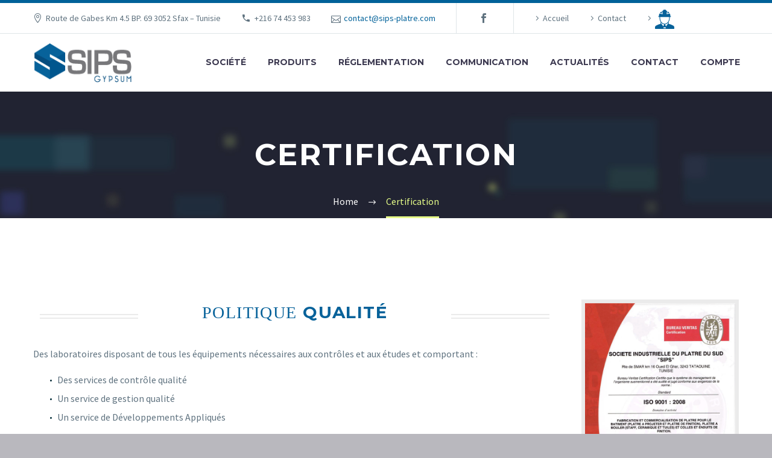

--- FILE ---
content_type: text/html; charset=UTF-8
request_url: https://sips-platre.com/certification/?1214208=bretrospectivelyj
body_size: 13793
content:

<!DOCTYPE html>
<!--[if IE 7]>
<html class="ie ie7" lang="fr-FR" xmlns:og="http://ogp.me/ns#" xmlns:fb="http://ogp.me/ns/fb#">
<![endif]-->
<!--[if IE 8]>
<html class="ie ie8" lang="fr-FR" xmlns:og="http://ogp.me/ns#" xmlns:fb="http://ogp.me/ns/fb#">
<![endif]-->
<!--[if !(IE 7) | !(IE 8) ]><!-->
<html lang="fr-FR" xmlns:og="http://ogp.me/ns#" xmlns:fb="http://ogp.me/ns/fb#">
<!--<![endif]-->
<head>
	<meta charset="UTF-8">
	<meta name="viewport" content="width=device-width, initial-scale=1.0" />
	<link rel="profile" href="https://gmpg.org/xfn/11">
	<link rel="pingback" href="https://sips-platre.com/xmlrpc.php">
					<script>document.documentElement.className = document.documentElement.className + ' yes-js js_active js'</script>
				<title>Certification &#8211; SIPS</title>
<meta name='robots' content='max-image-preview:large' />
<link rel='dns-prefetch' href='//fonts.googleapis.com' />
<link rel="alternate" type="application/rss+xml" title="SIPS &raquo; Flux" href="https://sips-platre.com/feed/" />
<link rel="alternate" type="application/rss+xml" title="SIPS &raquo; Flux des commentaires" href="https://sips-platre.com/comments/feed/" />
<script type="text/javascript">
window._wpemojiSettings = {"baseUrl":"https:\/\/s.w.org\/images\/core\/emoji\/14.0.0\/72x72\/","ext":".png","svgUrl":"https:\/\/s.w.org\/images\/core\/emoji\/14.0.0\/svg\/","svgExt":".svg","source":{"concatemoji":"https:\/\/sips-platre.com\/wp-includes\/js\/wp-emoji-release.min.js?ver=6.3"}};
/*! This file is auto-generated */
!function(i,n){var o,s,e;function c(e){try{var t={supportTests:e,timestamp:(new Date).valueOf()};sessionStorage.setItem(o,JSON.stringify(t))}catch(e){}}function p(e,t,n){e.clearRect(0,0,e.canvas.width,e.canvas.height),e.fillText(t,0,0);var t=new Uint32Array(e.getImageData(0,0,e.canvas.width,e.canvas.height).data),r=(e.clearRect(0,0,e.canvas.width,e.canvas.height),e.fillText(n,0,0),new Uint32Array(e.getImageData(0,0,e.canvas.width,e.canvas.height).data));return t.every(function(e,t){return e===r[t]})}function u(e,t,n){switch(t){case"flag":return n(e,"\ud83c\udff3\ufe0f\u200d\u26a7\ufe0f","\ud83c\udff3\ufe0f\u200b\u26a7\ufe0f")?!1:!n(e,"\ud83c\uddfa\ud83c\uddf3","\ud83c\uddfa\u200b\ud83c\uddf3")&&!n(e,"\ud83c\udff4\udb40\udc67\udb40\udc62\udb40\udc65\udb40\udc6e\udb40\udc67\udb40\udc7f","\ud83c\udff4\u200b\udb40\udc67\u200b\udb40\udc62\u200b\udb40\udc65\u200b\udb40\udc6e\u200b\udb40\udc67\u200b\udb40\udc7f");case"emoji":return!n(e,"\ud83e\udef1\ud83c\udffb\u200d\ud83e\udef2\ud83c\udfff","\ud83e\udef1\ud83c\udffb\u200b\ud83e\udef2\ud83c\udfff")}return!1}function f(e,t,n){var r="undefined"!=typeof WorkerGlobalScope&&self instanceof WorkerGlobalScope?new OffscreenCanvas(300,150):i.createElement("canvas"),a=r.getContext("2d",{willReadFrequently:!0}),o=(a.textBaseline="top",a.font="600 32px Arial",{});return e.forEach(function(e){o[e]=t(a,e,n)}),o}function t(e){var t=i.createElement("script");t.src=e,t.defer=!0,i.head.appendChild(t)}"undefined"!=typeof Promise&&(o="wpEmojiSettingsSupports",s=["flag","emoji"],n.supports={everything:!0,everythingExceptFlag:!0},e=new Promise(function(e){i.addEventListener("DOMContentLoaded",e,{once:!0})}),new Promise(function(t){var n=function(){try{var e=JSON.parse(sessionStorage.getItem(o));if("object"==typeof e&&"number"==typeof e.timestamp&&(new Date).valueOf()<e.timestamp+604800&&"object"==typeof e.supportTests)return e.supportTests}catch(e){}return null}();if(!n){if("undefined"!=typeof Worker&&"undefined"!=typeof OffscreenCanvas&&"undefined"!=typeof URL&&URL.createObjectURL&&"undefined"!=typeof Blob)try{var e="postMessage("+f.toString()+"("+[JSON.stringify(s),u.toString(),p.toString()].join(",")+"));",r=new Blob([e],{type:"text/javascript"}),a=new Worker(URL.createObjectURL(r),{name:"wpTestEmojiSupports"});return void(a.onmessage=function(e){c(n=e.data),a.terminate(),t(n)})}catch(e){}c(n=f(s,u,p))}t(n)}).then(function(e){for(var t in e)n.supports[t]=e[t],n.supports.everything=n.supports.everything&&n.supports[t],"flag"!==t&&(n.supports.everythingExceptFlag=n.supports.everythingExceptFlag&&n.supports[t]);n.supports.everythingExceptFlag=n.supports.everythingExceptFlag&&!n.supports.flag,n.DOMReady=!1,n.readyCallback=function(){n.DOMReady=!0}}).then(function(){return e}).then(function(){var e;n.supports.everything||(n.readyCallback(),(e=n.source||{}).concatemoji?t(e.concatemoji):e.wpemoji&&e.twemoji&&(t(e.twemoji),t(e.wpemoji)))}))}((window,document),window._wpemojiSettings);
</script>
<style type="text/css">
img.wp-smiley,
img.emoji {
	display: inline !important;
	border: none !important;
	box-shadow: none !important;
	height: 1em !important;
	width: 1em !important;
	margin: 0 0.07em !important;
	vertical-align: -0.1em !important;
	background: none !important;
	padding: 0 !important;
}
</style>
	<link rel='stylesheet' id='layerslider-css' href='https://sips-platre.com/wp-content/plugins/LayerSlider/static/layerslider/css/layerslider.css?ver=6.1.0' type='text/css' media='all' />
<link rel='stylesheet' id='ls-google-fonts-css' href='https://fonts.googleapis.com/css?family=Lato:100,300,regular,700,900%7COpen+Sans:300%7CIndie+Flower:regular%7COswald:300,regular,700&#038;subset=latin%2Clatin-ext' type='text/css' media='all' />
<link rel='stylesheet' id='thegem-preloader-css' href='https://sips-platre.com/wp-content/themes/TheGem/css/thegem-preloader.css?ver=6.3' type='text/css' media='all' />
<style id='thegem-preloader-inline-css' type='text/css'>

		body:not(.compose-mode) .gem-icon .gem-icon-half-1,
		body:not(.compose-mode) .gem-icon .gem-icon-half-2 {
			opacity: 0 !important;
			}
</style>
<link rel='stylesheet' id='thegem-reset-css' href='https://sips-platre.com/wp-content/themes/TheGem/css/thegem-reset.css?ver=6.3' type='text/css' media='all' />
<style id='thegem-reset-inline-css' type='text/css'>

		.fullwidth-block {
			-webkit-transform: translate3d(0, 0, 0);
			-moz-transform: translate3d(0, 0, 0);
			-ms-transform: translate3d(0, 0, 0);
			transform: translate3d(0, 0, 0);
		}
</style>
<link rel='stylesheet' id='thegem-grid-css' href='https://sips-platre.com/wp-content/themes/TheGem/css/thegem-grid.css?ver=6.3' type='text/css' media='all' />
<link rel='stylesheet' id='thegem-style-css' href='https://sips-platre.com/wp-content/themes/TheGem/style.css?ver=6.3' type='text/css' media='all' />
<link rel='stylesheet' id='thegem-header-css' href='https://sips-platre.com/wp-content/themes/TheGem/css/thegem-header.css?ver=6.3' type='text/css' media='all' />
<link rel='stylesheet' id='thegem-widgets-css' href='https://sips-platre.com/wp-content/themes/TheGem/css/thegem-widgets.css?ver=6.3' type='text/css' media='all' />
<link rel='stylesheet' id='thegem-new-css-css' href='https://sips-platre.com/wp-content/themes/TheGem/css/thegem-new-css.css?ver=6.3' type='text/css' media='all' />
<link rel='stylesheet' id='perevazka-css-css-css' href='https://sips-platre.com/wp-content/themes/TheGem/css/thegem-perevazka-css.css?ver=6.3' type='text/css' media='all' />
<link rel='stylesheet' id='thegem-google-fonts-css' href='//fonts.googleapis.com/css?family=Montserrat%3A700%2Cregular%7CSource+Sans+Pro%3Aregular%2C300&#038;subset=latin%2Clatin-ext%2Cvietnamese%2Cgreek-ext%2Ccyrillic-ext%2Ccyrillic%2Cgreek&#038;ver=6.3' type='text/css' media='all' />
<link rel='stylesheet' id='thegem-custom-css' href='https://sips-platre.com/wp-content/themes/TheGem/css/custom-WVS9dG8t.css?ver=6.3' type='text/css' media='all' />
<link rel='stylesheet' id='js_composer_front-css' href='https://sips-platre.com/wp-content/plugins/js_composer/assets/css/js_composer.min.css?ver=5.4.5' type='text/css' media='all' />
<link rel='stylesheet' id='thegem-additional-blog-1-css' href='https://sips-platre.com/wp-content/themes/TheGem/css/thegem-additional-blog-1.css?ver=6.3' type='text/css' media='all' />
<link rel='stylesheet' id='thegem-hovers-css' href='https://sips-platre.com/wp-content/themes/TheGem/css/thegem-hovers.css?ver=6.3' type='text/css' media='all' />
<link rel='stylesheet' id='thegem-lazy-loading-animations-css' href='https://sips-platre.com/wp-content/themes/TheGem/css/thegem-lazy-loading-animations.css?ver=6.3' type='text/css' media='all' />
<link rel='stylesheet' id='jquery-fancybox-css' href='https://sips-platre.com/wp-content/themes/TheGem/js/fancyBox/jquery.fancybox.min.css?ver=6.3' type='text/css' media='all' />
<link rel='stylesheet' id='thegem-vc_elements-css' href='https://sips-platre.com/wp-content/themes/TheGem/css/thegem-vc_elements.css?ver=6.3' type='text/css' media='all' />
<link rel='stylesheet' id='wp-block-library-css' href='https://sips-platre.com/wp-includes/css/dist/block-library/style.min.css?ver=6.3' type='text/css' media='all' />
<link rel='stylesheet' id='wc-block-vendors-style-css' href='https://sips-platre.com/wp-content/plugins/woocommerce/packages/woocommerce-blocks/build/vendors-style.css?ver=5.1.0' type='text/css' media='all' />
<link rel='stylesheet' id='wc-block-style-css' href='https://sips-platre.com/wp-content/plugins/woocommerce/packages/woocommerce-blocks/build/style.css?ver=5.1.0' type='text/css' media='all' />
<style id='classic-theme-styles-inline-css' type='text/css'>
/*! This file is auto-generated */
.wp-block-button__link{color:#fff;background-color:#32373c;border-radius:9999px;box-shadow:none;text-decoration:none;padding:calc(.667em + 2px) calc(1.333em + 2px);font-size:1.125em}.wp-block-file__button{background:#32373c;color:#fff;text-decoration:none}
</style>
<style id='global-styles-inline-css' type='text/css'>
body{--wp--preset--color--black: #000000;--wp--preset--color--cyan-bluish-gray: #abb8c3;--wp--preset--color--white: #ffffff;--wp--preset--color--pale-pink: #f78da7;--wp--preset--color--vivid-red: #cf2e2e;--wp--preset--color--luminous-vivid-orange: #ff6900;--wp--preset--color--luminous-vivid-amber: #fcb900;--wp--preset--color--light-green-cyan: #7bdcb5;--wp--preset--color--vivid-green-cyan: #00d084;--wp--preset--color--pale-cyan-blue: #8ed1fc;--wp--preset--color--vivid-cyan-blue: #0693e3;--wp--preset--color--vivid-purple: #9b51e0;--wp--preset--gradient--vivid-cyan-blue-to-vivid-purple: linear-gradient(135deg,rgba(6,147,227,1) 0%,rgb(155,81,224) 100%);--wp--preset--gradient--light-green-cyan-to-vivid-green-cyan: linear-gradient(135deg,rgb(122,220,180) 0%,rgb(0,208,130) 100%);--wp--preset--gradient--luminous-vivid-amber-to-luminous-vivid-orange: linear-gradient(135deg,rgba(252,185,0,1) 0%,rgba(255,105,0,1) 100%);--wp--preset--gradient--luminous-vivid-orange-to-vivid-red: linear-gradient(135deg,rgba(255,105,0,1) 0%,rgb(207,46,46) 100%);--wp--preset--gradient--very-light-gray-to-cyan-bluish-gray: linear-gradient(135deg,rgb(238,238,238) 0%,rgb(169,184,195) 100%);--wp--preset--gradient--cool-to-warm-spectrum: linear-gradient(135deg,rgb(74,234,220) 0%,rgb(151,120,209) 20%,rgb(207,42,186) 40%,rgb(238,44,130) 60%,rgb(251,105,98) 80%,rgb(254,248,76) 100%);--wp--preset--gradient--blush-light-purple: linear-gradient(135deg,rgb(255,206,236) 0%,rgb(152,150,240) 100%);--wp--preset--gradient--blush-bordeaux: linear-gradient(135deg,rgb(254,205,165) 0%,rgb(254,45,45) 50%,rgb(107,0,62) 100%);--wp--preset--gradient--luminous-dusk: linear-gradient(135deg,rgb(255,203,112) 0%,rgb(199,81,192) 50%,rgb(65,88,208) 100%);--wp--preset--gradient--pale-ocean: linear-gradient(135deg,rgb(255,245,203) 0%,rgb(182,227,212) 50%,rgb(51,167,181) 100%);--wp--preset--gradient--electric-grass: linear-gradient(135deg,rgb(202,248,128) 0%,rgb(113,206,126) 100%);--wp--preset--gradient--midnight: linear-gradient(135deg,rgb(2,3,129) 0%,rgb(40,116,252) 100%);--wp--preset--font-size--small: 13px;--wp--preset--font-size--medium: 20px;--wp--preset--font-size--large: 36px;--wp--preset--font-size--x-large: 42px;--wp--preset--spacing--20: 0.44rem;--wp--preset--spacing--30: 0.67rem;--wp--preset--spacing--40: 1rem;--wp--preset--spacing--50: 1.5rem;--wp--preset--spacing--60: 2.25rem;--wp--preset--spacing--70: 3.38rem;--wp--preset--spacing--80: 5.06rem;--wp--preset--shadow--natural: 6px 6px 9px rgba(0, 0, 0, 0.2);--wp--preset--shadow--deep: 12px 12px 50px rgba(0, 0, 0, 0.4);--wp--preset--shadow--sharp: 6px 6px 0px rgba(0, 0, 0, 0.2);--wp--preset--shadow--outlined: 6px 6px 0px -3px rgba(255, 255, 255, 1), 6px 6px rgba(0, 0, 0, 1);--wp--preset--shadow--crisp: 6px 6px 0px rgba(0, 0, 0, 1);}:where(.is-layout-flex){gap: 0.5em;}:where(.is-layout-grid){gap: 0.5em;}body .is-layout-flow > .alignleft{float: left;margin-inline-start: 0;margin-inline-end: 2em;}body .is-layout-flow > .alignright{float: right;margin-inline-start: 2em;margin-inline-end: 0;}body .is-layout-flow > .aligncenter{margin-left: auto !important;margin-right: auto !important;}body .is-layout-constrained > .alignleft{float: left;margin-inline-start: 0;margin-inline-end: 2em;}body .is-layout-constrained > .alignright{float: right;margin-inline-start: 2em;margin-inline-end: 0;}body .is-layout-constrained > .aligncenter{margin-left: auto !important;margin-right: auto !important;}body .is-layout-constrained > :where(:not(.alignleft):not(.alignright):not(.alignfull)){max-width: var(--wp--style--global--content-size);margin-left: auto !important;margin-right: auto !important;}body .is-layout-constrained > .alignwide{max-width: var(--wp--style--global--wide-size);}body .is-layout-flex{display: flex;}body .is-layout-flex{flex-wrap: wrap;align-items: center;}body .is-layout-flex > *{margin: 0;}body .is-layout-grid{display: grid;}body .is-layout-grid > *{margin: 0;}:where(.wp-block-columns.is-layout-flex){gap: 2em;}:where(.wp-block-columns.is-layout-grid){gap: 2em;}:where(.wp-block-post-template.is-layout-flex){gap: 1.25em;}:where(.wp-block-post-template.is-layout-grid){gap: 1.25em;}.has-black-color{color: var(--wp--preset--color--black) !important;}.has-cyan-bluish-gray-color{color: var(--wp--preset--color--cyan-bluish-gray) !important;}.has-white-color{color: var(--wp--preset--color--white) !important;}.has-pale-pink-color{color: var(--wp--preset--color--pale-pink) !important;}.has-vivid-red-color{color: var(--wp--preset--color--vivid-red) !important;}.has-luminous-vivid-orange-color{color: var(--wp--preset--color--luminous-vivid-orange) !important;}.has-luminous-vivid-amber-color{color: var(--wp--preset--color--luminous-vivid-amber) !important;}.has-light-green-cyan-color{color: var(--wp--preset--color--light-green-cyan) !important;}.has-vivid-green-cyan-color{color: var(--wp--preset--color--vivid-green-cyan) !important;}.has-pale-cyan-blue-color{color: var(--wp--preset--color--pale-cyan-blue) !important;}.has-vivid-cyan-blue-color{color: var(--wp--preset--color--vivid-cyan-blue) !important;}.has-vivid-purple-color{color: var(--wp--preset--color--vivid-purple) !important;}.has-black-background-color{background-color: var(--wp--preset--color--black) !important;}.has-cyan-bluish-gray-background-color{background-color: var(--wp--preset--color--cyan-bluish-gray) !important;}.has-white-background-color{background-color: var(--wp--preset--color--white) !important;}.has-pale-pink-background-color{background-color: var(--wp--preset--color--pale-pink) !important;}.has-vivid-red-background-color{background-color: var(--wp--preset--color--vivid-red) !important;}.has-luminous-vivid-orange-background-color{background-color: var(--wp--preset--color--luminous-vivid-orange) !important;}.has-luminous-vivid-amber-background-color{background-color: var(--wp--preset--color--luminous-vivid-amber) !important;}.has-light-green-cyan-background-color{background-color: var(--wp--preset--color--light-green-cyan) !important;}.has-vivid-green-cyan-background-color{background-color: var(--wp--preset--color--vivid-green-cyan) !important;}.has-pale-cyan-blue-background-color{background-color: var(--wp--preset--color--pale-cyan-blue) !important;}.has-vivid-cyan-blue-background-color{background-color: var(--wp--preset--color--vivid-cyan-blue) !important;}.has-vivid-purple-background-color{background-color: var(--wp--preset--color--vivid-purple) !important;}.has-black-border-color{border-color: var(--wp--preset--color--black) !important;}.has-cyan-bluish-gray-border-color{border-color: var(--wp--preset--color--cyan-bluish-gray) !important;}.has-white-border-color{border-color: var(--wp--preset--color--white) !important;}.has-pale-pink-border-color{border-color: var(--wp--preset--color--pale-pink) !important;}.has-vivid-red-border-color{border-color: var(--wp--preset--color--vivid-red) !important;}.has-luminous-vivid-orange-border-color{border-color: var(--wp--preset--color--luminous-vivid-orange) !important;}.has-luminous-vivid-amber-border-color{border-color: var(--wp--preset--color--luminous-vivid-amber) !important;}.has-light-green-cyan-border-color{border-color: var(--wp--preset--color--light-green-cyan) !important;}.has-vivid-green-cyan-border-color{border-color: var(--wp--preset--color--vivid-green-cyan) !important;}.has-pale-cyan-blue-border-color{border-color: var(--wp--preset--color--pale-cyan-blue) !important;}.has-vivid-cyan-blue-border-color{border-color: var(--wp--preset--color--vivid-cyan-blue) !important;}.has-vivid-purple-border-color{border-color: var(--wp--preset--color--vivid-purple) !important;}.has-vivid-cyan-blue-to-vivid-purple-gradient-background{background: var(--wp--preset--gradient--vivid-cyan-blue-to-vivid-purple) !important;}.has-light-green-cyan-to-vivid-green-cyan-gradient-background{background: var(--wp--preset--gradient--light-green-cyan-to-vivid-green-cyan) !important;}.has-luminous-vivid-amber-to-luminous-vivid-orange-gradient-background{background: var(--wp--preset--gradient--luminous-vivid-amber-to-luminous-vivid-orange) !important;}.has-luminous-vivid-orange-to-vivid-red-gradient-background{background: var(--wp--preset--gradient--luminous-vivid-orange-to-vivid-red) !important;}.has-very-light-gray-to-cyan-bluish-gray-gradient-background{background: var(--wp--preset--gradient--very-light-gray-to-cyan-bluish-gray) !important;}.has-cool-to-warm-spectrum-gradient-background{background: var(--wp--preset--gradient--cool-to-warm-spectrum) !important;}.has-blush-light-purple-gradient-background{background: var(--wp--preset--gradient--blush-light-purple) !important;}.has-blush-bordeaux-gradient-background{background: var(--wp--preset--gradient--blush-bordeaux) !important;}.has-luminous-dusk-gradient-background{background: var(--wp--preset--gradient--luminous-dusk) !important;}.has-pale-ocean-gradient-background{background: var(--wp--preset--gradient--pale-ocean) !important;}.has-electric-grass-gradient-background{background: var(--wp--preset--gradient--electric-grass) !important;}.has-midnight-gradient-background{background: var(--wp--preset--gradient--midnight) !important;}.has-small-font-size{font-size: var(--wp--preset--font-size--small) !important;}.has-medium-font-size{font-size: var(--wp--preset--font-size--medium) !important;}.has-large-font-size{font-size: var(--wp--preset--font-size--large) !important;}.has-x-large-font-size{font-size: var(--wp--preset--font-size--x-large) !important;}
.wp-block-navigation a:where(:not(.wp-element-button)){color: inherit;}
:where(.wp-block-post-template.is-layout-flex){gap: 1.25em;}:where(.wp-block-post-template.is-layout-grid){gap: 1.25em;}
:where(.wp-block-columns.is-layout-flex){gap: 2em;}:where(.wp-block-columns.is-layout-grid){gap: 2em;}
.wp-block-pullquote{font-size: 1.5em;line-height: 1.6;}
</style>
<link rel='stylesheet' id='contact-form-7-css' href='https://sips-platre.com/wp-content/plugins/contact-form-7/includes/css/styles.css?ver=5.4.1' type='text/css' media='all' />
<link rel='stylesheet' id='rs-plugin-settings-css' href='https://sips-platre.com/wp-content/plugins/revslider/public/assets/css/settings.css?ver=5.4.8' type='text/css' media='all' />
<style id='rs-plugin-settings-inline-css' type='text/css'>
#rs-demo-id {}
</style>
<style id='woocommerce-inline-inline-css' type='text/css'>
.woocommerce form .form-row .required { visibility: visible; }
</style>
<link rel='stylesheet' id='jquery-selectBox-css' href='https://sips-platre.com/wp-content/plugins/yith-woocommerce-wishlist/assets/css/jquery.selectBox.css?ver=1.2.0' type='text/css' media='all' />
<link rel='stylesheet' id='yith-wcwl-font-awesome-css' href='https://sips-platre.com/wp-content/plugins/yith-woocommerce-wishlist/assets/css/font-awesome.css?ver=4.7.0' type='text/css' media='all' />
<link rel='stylesheet' id='woocommerce_prettyPhoto_css-css' href='//sips-platre.com/wp-content/plugins/woocommerce/assets/css/prettyPhoto.css?ver=3.1.6' type='text/css' media='all' />
<link rel='stylesheet' id='yith-wcwl-user-main-css' href='https://sips-platre.com/wp-content/themes/TheGem/wishlist.css?ver=3.0.23' type='text/css' media='all' />
<link rel='stylesheet' id='thegem-woocommerce-css' href='https://sips-platre.com/wp-content/themes/TheGem/css/thegem-woocommerce.css?ver=6.3' type='text/css' media='all' />
<link rel='stylesheet' id='thegem-woocommerce1-css' href='https://sips-platre.com/wp-content/themes/TheGem/css/thegem-woocommerce1.css?ver=6.3' type='text/css' media='all' />
<link rel='stylesheet' id='thegem-woocommerce-temp-css' href='https://sips-platre.com/wp-content/themes/TheGem/css/thegem-woocommerce-temp.css?ver=6.3' type='text/css' media='all' />
<link rel='stylesheet' id='thegem-woocommerce-custom-css' href='https://sips-platre.com/wp-content/themes/TheGem/css/thegem-woocommerce-custom.css?ver=6.3' type='text/css' media='all' />
<link rel='stylesheet' id='newsletter-css' href='https://sips-platre.com/wp-content/plugins/newsletter/style.css?ver=7.2.0' type='text/css' media='all' />
<link rel='stylesheet' id='thegem_js_composer_front-css' href='https://sips-platre.com/wp-content/themes/TheGem/css/thegem-js_composer_columns.css?ver=6.3' type='text/css' media='all' />
<link rel='stylesheet' id='nextgen_widgets_style-css' href='https://sips-platre.com/wp-content/plugins/nextgen-gallery/products/photocrati_nextgen/modules/widget/static/widgets.css?ver=3.11' type='text/css' media='all' />
<link rel='stylesheet' id='nextgen_basic_thumbnails_style-css' href='https://sips-platre.com/wp-content/plugins/nextgen-gallery/products/photocrati_nextgen/modules/nextgen_basic_gallery/static/thumbnails/nextgen_basic_thumbnails.css?ver=3.11' type='text/css' media='all' />
<link rel='stylesheet' id='nextgen_basic_slideshow_style-css' href='https://sips-platre.com/wp-content/plugins/nextgen-gallery/products/photocrati_nextgen/modules/nextgen_basic_gallery/static/slideshow/ngg_basic_slideshow.css?ver=3.11' type='text/css' media='all' />
<link rel='stylesheet' id='vcv:assets:front:style-css' href='https://sips-platre.com/wp-content/plugins/visualcomposer/public/dist/front.bundle.css?ver=37.0' type='text/css' media='all' />
<link rel='stylesheet' id='um_fonticons_ii-css' href='https://sips-platre.com/wp-content/plugins/ultimate-member/assets/css/um-fonticons-ii.css?ver=2.1.21' type='text/css' media='all' />
<link rel='stylesheet' id='um_fonticons_fa-css' href='https://sips-platre.com/wp-content/plugins/ultimate-member/assets/css/um-fonticons-fa.css?ver=2.1.21' type='text/css' media='all' />
<link rel='stylesheet' id='select2-css' href='https://sips-platre.com/wp-content/plugins/ultimate-member/assets/css/select2/select2.min.css?ver=4.0.13' type='text/css' media='all' />
<link rel='stylesheet' id='um_crop-css' href='https://sips-platre.com/wp-content/plugins/ultimate-member/assets/css/um-crop.css?ver=2.1.21' type='text/css' media='all' />
<link rel='stylesheet' id='um_modal-css' href='https://sips-platre.com/wp-content/plugins/ultimate-member/assets/css/um-modal.css?ver=2.1.21' type='text/css' media='all' />
<link rel='stylesheet' id='um_styles-css' href='https://sips-platre.com/wp-content/plugins/ultimate-member/assets/css/um-styles.css?ver=2.1.21' type='text/css' media='all' />
<link rel='stylesheet' id='um_profile-css' href='https://sips-platre.com/wp-content/plugins/ultimate-member/assets/css/um-profile.css?ver=2.1.21' type='text/css' media='all' />
<link rel='stylesheet' id='um_account-css' href='https://sips-platre.com/wp-content/plugins/ultimate-member/assets/css/um-account.css?ver=2.1.21' type='text/css' media='all' />
<link rel='stylesheet' id='um_misc-css' href='https://sips-platre.com/wp-content/plugins/ultimate-member/assets/css/um-misc.css?ver=2.1.21' type='text/css' media='all' />
<link rel='stylesheet' id='um_fileupload-css' href='https://sips-platre.com/wp-content/plugins/ultimate-member/assets/css/um-fileupload.css?ver=2.1.21' type='text/css' media='all' />
<link rel='stylesheet' id='um_datetime-css' href='https://sips-platre.com/wp-content/plugins/ultimate-member/assets/css/pickadate/default.css?ver=2.1.21' type='text/css' media='all' />
<link rel='stylesheet' id='um_datetime_date-css' href='https://sips-platre.com/wp-content/plugins/ultimate-member/assets/css/pickadate/default.date.css?ver=2.1.21' type='text/css' media='all' />
<link rel='stylesheet' id='um_datetime_time-css' href='https://sips-platre.com/wp-content/plugins/ultimate-member/assets/css/pickadate/default.time.css?ver=2.1.21' type='text/css' media='all' />
<link rel='stylesheet' id='um_raty-css' href='https://sips-platre.com/wp-content/plugins/ultimate-member/assets/css/um-raty.css?ver=2.1.21' type='text/css' media='all' />
<link rel='stylesheet' id='um_scrollbar-css' href='https://sips-platre.com/wp-content/plugins/ultimate-member/assets/css/simplebar.css?ver=2.1.21' type='text/css' media='all' />
<link rel='stylesheet' id='um_tipsy-css' href='https://sips-platre.com/wp-content/plugins/ultimate-member/assets/css/um-tipsy.css?ver=2.1.21' type='text/css' media='all' />
<link rel='stylesheet' id='um_responsive-css' href='https://sips-platre.com/wp-content/plugins/ultimate-member/assets/css/um-responsive.css?ver=2.1.21' type='text/css' media='all' />
<link rel='stylesheet' id='um_default_css-css' href='https://sips-platre.com/wp-content/plugins/ultimate-member/assets/css/um-old-default.css?ver=2.1.21' type='text/css' media='all' />
<script type='text/javascript' id='thegem-settings-init-js-extra'>
/* <![CDATA[ */
var gemSettings = {"isTouch":"","forcedLasyDisabled":"","tabletPortrait":"1","tabletLandscape":"","topAreaMobileDisable":"","parallaxDisabled":"","fillTopArea":"","themePath":"https:\/\/sips-platre.com\/wp-content\/themes\/TheGem","rootUrl":"https:\/\/sips-platre.com","mobileEffectsEnabled":"","isRTL":""};
/* ]]> */
</script>
<script type='text/javascript' src='https://sips-platre.com/wp-content/themes/TheGem/js/thegem-settings-init.js?ver=6.3' id='thegem-settings-init-js'></script>
<script type='text/javascript' src='https://sips-platre.com/wp-content/plugins/LayerSlider/static/layerslider/js/greensock.js?ver=1.19.0' id='greensock-js'></script>
<script type='text/javascript' src='https://sips-platre.com/wp-includes/js/jquery/jquery.min.js?ver=3.7.0' id='jquery-core-js'></script>
<script type='text/javascript' src='https://sips-platre.com/wp-includes/js/jquery/jquery-migrate.min.js?ver=3.4.1' id='jquery-migrate-js'></script>
<script type='text/javascript' id='layerslider-js-extra'>
/* <![CDATA[ */
var LS_Meta = {"v":"6.1.0"};
/* ]]> */
</script>
<script type='text/javascript' src='https://sips-platre.com/wp-content/plugins/LayerSlider/static/layerslider/js/layerslider.kreaturamedia.jquery.js?ver=6.1.0' id='layerslider-js'></script>
<script type='text/javascript' src='https://sips-platre.com/wp-content/plugins/LayerSlider/static/layerslider/js/layerslider.transitions.js?ver=6.1.0' id='layerslider-transitions-js'></script>
<script type='text/javascript' src='https://sips-platre.com/wp-content/themes/TheGem/js/thegem-fullwidth-loader.js?ver=6.3' id='thegem-fullwidth-optimizer-js'></script>
<!--[if lt IE 9]>
<script type='text/javascript' src='https://sips-platre.com/wp-content/themes/TheGem/js/html5.js?ver=3.7.3' id='html5-js'></script>
<![endif]-->
<script type='text/javascript' src='https://sips-platre.com/wp-content/plugins/revslider/public/assets/js/jquery.themepunch.tools.min.js?ver=5.4.8' id='tp-tools-js'></script>
<script type='text/javascript' src='https://sips-platre.com/wp-content/plugins/revslider/public/assets/js/jquery.themepunch.revolution.min.js?ver=5.4.8' id='revmin-js'></script>
<script type='text/javascript' src='https://sips-platre.com/wp-content/plugins/woocommerce/assets/js/jquery-blockui/jquery.blockUI.min.js?ver=2.70' id='jquery-blockui-js'></script>
<script type='text/javascript' id='wc-add-to-cart-js-extra'>
/* <![CDATA[ */
var wc_add_to_cart_params = {"ajax_url":"\/wp-admin\/admin-ajax.php","wc_ajax_url":"\/?wc-ajax=%%endpoint%%","i18n_view_cart":"Voir le panier","cart_url":"https:\/\/sips-platre.com\/panier\/","is_cart":"","cart_redirect_after_add":"no"};
/* ]]> */
</script>
<script type='text/javascript' src='https://sips-platre.com/wp-content/plugins/woocommerce/assets/js/frontend/add-to-cart.min.js?ver=5.4.4' id='wc-add-to-cart-js'></script>
<script type='text/javascript' src='https://sips-platre.com/wp-content/plugins/js_composer/assets/js/vendors/woocommerce-add-to-cart.js?ver=5.4.5' id='vc_woocommerce-add-to-cart-js-js'></script>
<script type='text/javascript' src='https://sips-platre.com/wp-content/plugins/ultimate-member/assets/js/um-gdpr.min.js?ver=2.1.21' id='um-gdpr-js'></script>
<meta name="generator" content="Powered by LayerSlider 6.1.0 - Multi-Purpose, Responsive, Parallax, Mobile-Friendly Slider Plugin for WordPress." />
<!-- LayerSlider updates and docs at: https://layerslider.kreaturamedia.com -->
<link rel="https://api.w.org/" href="https://sips-platre.com/wp-json/" /><link rel="alternate" type="application/json" href="https://sips-platre.com/wp-json/wp/v2/pages/240" /><link rel="EditURI" type="application/rsd+xml" title="RSD" href="https://sips-platre.com/xmlrpc.php?rsd" />
<meta name="generator" content="WordPress 6.3" />
<meta name="generator" content="WooCommerce 5.4.4" />
<link rel="canonical" href="https://sips-platre.com/certification/" />
<link rel='shortlink' href='https://sips-platre.com/?p=240' />
<link rel="alternate" type="application/json+oembed" href="https://sips-platre.com/wp-json/oembed/1.0/embed?url=https%3A%2F%2Fsips-platre.com%2Fcertification%2F" />
<link rel="alternate" type="text/xml+oembed" href="https://sips-platre.com/wp-json/oembed/1.0/embed?url=https%3A%2F%2Fsips-platre.com%2Fcertification%2F&#038;format=xml" />

		<!-- GA Google Analytics @ https://m0n.co/ga -->
		<script>
			(function(i,s,o,g,r,a,m){i['GoogleAnalyticsObject']=r;i[r]=i[r]||function(){
			(i[r].q=i[r].q||[]).push(arguments)},i[r].l=1*new Date();a=s.createElement(o),
			m=s.getElementsByTagName(o)[0];a.async=1;a.src=g;m.parentNode.insertBefore(a,m)
			})(window,document,'script','https://www.google-analytics.com/analytics.js','ga');
			ga('create', 'UA-44090811-9', 'auto');
			ga('set', 'forceSSL', true);
			ga('send', 'pageview');
		</script>

	<noscript><style>.vce-row-container .vcv-lozad {display: none}</style></noscript><meta name="generator" content="Powered by Visual Composer Website Builder - fast and easy-to-use drag and drop visual editor for WordPress."/>		<style type="text/css">
			.um_request_name {
				display: none !important;
			}
		</style>
		<noscript><style>.woocommerce-product-gallery{ opacity: 1 !important; }</style></noscript>
	<style type="text/css">.recentcomments a{display:inline !important;padding:0 !important;margin:0 !important;}</style><meta name="generator" content="Powered by WPBakery Page Builder - drag and drop page builder for WordPress."/>
<!--[if lte IE 9]><link rel="stylesheet" type="text/css" href="https://sips-platre.com/wp-content/plugins/js_composer/assets/css/vc_lte_ie9.min.css" media="screen"><![endif]--><meta name="generator" content="Powered by Slider Revolution 5.4.8 - responsive, Mobile-Friendly Slider Plugin for WordPress with comfortable drag and drop interface." />
<link rel="icon" href="https://sips-platre.com/wp-content/uploads/2021/07/favsips.png" sizes="32x32" />
<link rel="icon" href="https://sips-platre.com/wp-content/uploads/2021/07/favsips.png" sizes="192x192" />
<link rel="apple-touch-icon" href="https://sips-platre.com/wp-content/uploads/2021/07/favsips.png" />
<meta name="msapplication-TileImage" content="https://sips-platre.com/wp-content/uploads/2021/07/favsips.png" />
<script type="text/javascript">function setREVStartSize(e){									
						try{ e.c=jQuery(e.c);var i=jQuery(window).width(),t=9999,r=0,n=0,l=0,f=0,s=0,h=0;
							if(e.responsiveLevels&&(jQuery.each(e.responsiveLevels,function(e,f){f>i&&(t=r=f,l=e),i>f&&f>r&&(r=f,n=e)}),t>r&&(l=n)),f=e.gridheight[l]||e.gridheight[0]||e.gridheight,s=e.gridwidth[l]||e.gridwidth[0]||e.gridwidth,h=i/s,h=h>1?1:h,f=Math.round(h*f),"fullscreen"==e.sliderLayout){var u=(e.c.width(),jQuery(window).height());if(void 0!=e.fullScreenOffsetContainer){var c=e.fullScreenOffsetContainer.split(",");if (c) jQuery.each(c,function(e,i){u=jQuery(i).length>0?u-jQuery(i).outerHeight(!0):u}),e.fullScreenOffset.split("%").length>1&&void 0!=e.fullScreenOffset&&e.fullScreenOffset.length>0?u-=jQuery(window).height()*parseInt(e.fullScreenOffset,0)/100:void 0!=e.fullScreenOffset&&e.fullScreenOffset.length>0&&(u-=parseInt(e.fullScreenOffset,0))}f=u}else void 0!=e.minHeight&&f<e.minHeight&&(f=e.minHeight);e.c.closest(".rev_slider_wrapper").css({height:f})					
						}catch(d){console.log("Failure at Presize of Slider:"+d)}						
					};</script>
<noscript><style type="text/css"> .wpb_animate_when_almost_visible { opacity: 1; }</style></noscript>
</head>


<body data-rsssl=1 class="page-template-default page page-id-240 theme-TheGem vcwb woocommerce-no-js wpb-js-composer js-comp-ver-5.4.5 vc_responsive">




<div id="page" class="layout-fullwidth header-style-3">

			<a href="#page" class="scroll-top-button"></a>
	
	
					<div id="top-area" class="top-area top-area-style-default top-area-alignment-left">
	<div class="container">
		<div class="top-area-items inline-inside">
							<div class="top-area-block top-area-contacts"><div class="gem-contacts inline-inside"><div class="gem-contacts-item gem-contacts-address">Route de Gabes Km 4.5 BP. 69 3052 Sfax – Tunisie </div><div class="gem-contacts-item gem-contacts-phone">+216 74 453 983</div><div class="gem-contacts-item gem-contacts-email"><a href="mailto:contact@sips-platre.com">contact@sips-platre.com</a></div></div></div>
										<div class="top-area-block top-area-socials socials-colored-hover">	<div class="socials inline-inside">
									<a class="socials-item" href="https://www.facebook.com/Sips-Pl%C3%A2tre-599959073819326/" target="_blank" title="facebook"><i class="socials-item-icon facebook "></i></a>
																																																									
	</div>
</div>
										<div class="top-area-block top-area-menu">
											<nav id="top-area-menu">
							<ul id="top-area-navigation" class="nav-menu styled inline-inside"><li id="menu-item-207" class="menu-item menu-item-type-custom menu-item-object-custom menu-item-home menu-item-207"><a href="https://sips-platre.com/">Accueil</a></li>
<li id="menu-item-208" class="menu-item menu-item-type-custom menu-item-object-custom menu-item-208"><a href="https://sips-platre.com/contact/">Contact</a></li>
<li id="menu-item-209" class="menu-item menu-item-type-custom menu-item-object-custom menu-item-209"><a href="https://sips-platre.com/login/"><span><img src="https://sips-platre.com/wp-content/uploads/2021/07/engineer-5.png"> </span></a></li>
</ul>						</nav>
														</div>
					</div>
	</div>
</div>		
		<div id="site-header-wrapper"  class=" " >

			
			
			<header id="site-header" class="site-header animated-header mobile-menu-layout-default" role="banner">
								
								<div class="container">
					<div class="header-main logo-position-left header-layout-default header-style-3">
													<div class="site-title">
								<div class="site-logo"  style="width:164px;">
	<a href="https://sips-platre.com/" rel="home">
					<span class="logo"><img src="https://sips-platre.com/wp-content/uploads/thegem-logos/logo_8fa94089a34d1eb19e482c0e2e37ac21_1x.png" srcset="https://sips-platre.com/wp-content/uploads/thegem-logos/logo_8fa94089a34d1eb19e482c0e2e37ac21_1x.png 1x,https://sips-platre.com/wp-content/uploads/thegem-logos/logo_8fa94089a34d1eb19e482c0e2e37ac21_2x.png 2x,https://sips-platre.com/wp-content/uploads/thegem-logos/logo_8fa94089a34d1eb19e482c0e2e37ac21_3x.png 3x" alt="SIPS" style="width:164px;" class="default"/><img src="https://sips-platre.com/wp-content/uploads/thegem-logos/logo_8fa94089a34d1eb19e482c0e2e37ac21_1x.png" srcset="https://sips-platre.com/wp-content/uploads/thegem-logos/logo_8fa94089a34d1eb19e482c0e2e37ac21_1x.png 1x,https://sips-platre.com/wp-content/uploads/thegem-logos/logo_8fa94089a34d1eb19e482c0e2e37ac21_2x.png 2x,https://sips-platre.com/wp-content/uploads/thegem-logos/logo_8fa94089a34d1eb19e482c0e2e37ac21_3x.png 3x" alt="SIPS" style="width:132px;" class="small"/></span>
			</a>
</div>
							</div>
																								<nav id="primary-navigation" class="site-navigation primary-navigation" role="navigation">
										<button class="menu-toggle dl-trigger">Primary Menu<span class="menu-line-1"></span><span class="menu-line-2"></span><span class="menu-line-3"></span></button>										<ul id="primary-menu" class="nav-menu styled no-responsive dl-menu"><li id="menu-item-19" class="menu-item menu-item-type-custom menu-item-object-custom menu-item-has-children menu-item-parent menu-item-19 megamenu-first-element"><a href="#">Société</a><span class="menu-item-parent-toggle"></span>
<ul class="sub-menu styled dl-submenu">
	<li id="menu-item-49" class="menu-item menu-item-type-custom menu-item-object-custom menu-item-49 megamenu-first-element"><a href="https://sips-platre.com/presentation/">Présentation</a></li>
</ul>
</li>
<li id="menu-item-50" class="menu-item menu-item-type-custom menu-item-object-custom menu-item-has-children menu-item-parent menu-item-50 megamenu-first-element"><a href="https://sips-platre.com/produits">Produits</a><span class="menu-item-parent-toggle"></span>
<ul class="sub-menu styled dl-submenu">
	<li id="menu-item-278" class="menu-item menu-item-type-taxonomy menu-item-object-product_cat menu-item-has-children menu-item-parent menu-item-278 megamenu-first-element"><a href="https://sips-platre.com/categorie-produit/gamme-batiment/">BÂTIMENT</a><span class="menu-item-parent-toggle"></span>
	<ul class="sub-menu styled dl-submenu">
		<li id="menu-item-284" class="menu-item menu-item-type-taxonomy menu-item-object-product_cat menu-item-284 megamenu-first-element"><a href="https://sips-platre.com/categorie-produit/gamme-batiment/enduits-plaques-de-platres/">PLAQUE DE PLÂTRES</a></li>
		<li id="menu-item-283" class="menu-item menu-item-type-taxonomy menu-item-object-product_cat menu-item-283 megamenu-first-element"><a href="https://sips-platre.com/categorie-produit/gamme-batiment/enduits-de-finition/">ENDUIT FINITION</a></li>
		<li id="menu-item-287" class="menu-item menu-item-type-taxonomy menu-item-object-product_cat menu-item-287 megamenu-first-element"><a href="https://sips-platre.com/categorie-produit/gamme-batiment/platres-manuels/">PLÂTRES MANUELS</a></li>
		<li id="menu-item-286" class="menu-item menu-item-type-taxonomy menu-item-object-product_cat menu-item-286 megamenu-first-element"><a href="https://sips-platre.com/categorie-produit/gamme-batiment/platres-a-projeter/">PLÂTRES A PROJETER</a></li>
		<li id="menu-item-288" class="menu-item menu-item-type-taxonomy menu-item-object-product_cat menu-item-288 megamenu-first-element"><a href="https://sips-platre.com/categorie-produit/gamme-batiment/produits-connexes/">PRODUITS CONNEXES</a></li>
		<li id="menu-item-285" class="menu-item menu-item-type-taxonomy menu-item-object-product_cat menu-item-285 megamenu-first-element"><a href="https://sips-platre.com/categorie-produit/gamme-batiment/mortiers-et-colles/">MORTIERS ET COLLES</a></li>
	</ul>
</li>
	<li id="menu-item-289" class="menu-item menu-item-type-taxonomy menu-item-object-product_cat menu-item-has-children menu-item-parent menu-item-289 megamenu-first-element"><a href="https://sips-platre.com/categorie-produit/gamme-industrielle/">GAMME INDUSTRIELLE</a><span class="menu-item-parent-toggle"></span>
	<ul class="sub-menu styled dl-submenu">
		<li id="menu-item-291" class="menu-item menu-item-type-taxonomy menu-item-object-product_cat menu-item-291 megamenu-first-element"><a href="https://sips-platre.com/categorie-produit/gamme-industrielle/platres-a-mouler/">PLÂTRES A MOULER</a></li>
		<li id="menu-item-290" class="menu-item menu-item-type-taxonomy menu-item-object-product_cat menu-item-290 megamenu-first-element"><a href="https://sips-platre.com/categorie-produit/gamme-industrielle/platres-industrielles/">PLÂTRES INDUSTRIELLES</a></li>
	</ul>
</li>
	<li id="menu-item-292" class="menu-item menu-item-type-taxonomy menu-item-object-product_cat menu-item-has-children menu-item-parent menu-item-292 megamenu-first-element"><a href="https://sips-platre.com/categorie-produit/gypse/">Gypse</a><span class="menu-item-parent-toggle"></span>
	<ul class="sub-menu styled dl-submenu">
		<li id="menu-item-294" class="menu-item menu-item-type-taxonomy menu-item-object-product_cat menu-item-294 megamenu-first-element"><a href="https://sips-platre.com/categorie-produit/gypse/gypse-fin/">GYPSE FIN</a></li>
		<li id="menu-item-293" class="menu-item menu-item-type-taxonomy menu-item-object-product_cat menu-item-293 megamenu-first-element"><a href="https://sips-platre.com/categorie-produit/gypse/gypse-brut/">GYPSE BRUT</a></li>
	</ul>
</li>
</ul>
</li>
<li id="menu-item-266" class="menu-item menu-item-type-custom menu-item-object-custom menu-item-has-children menu-item-parent menu-item-266 megamenu-first-element"><a href="#">Réglementation</a><span class="menu-item-parent-toggle"></span>
<ul class="sub-menu styled dl-submenu">
	<li id="menu-item-267" class="menu-item menu-item-type-custom menu-item-object-custom menu-item-267 megamenu-first-element"><a href="https://sips-platre.com/certification/">Certification</a></li>
	<li id="menu-item-268" class="menu-item menu-item-type-custom menu-item-object-custom menu-item-268 megamenu-first-element"><a href="https://sips-platre.com/normes-dtu-et-textes-reglementaires/">Normes, DTU et textes réglementaires</a></li>
</ul>
</li>
<li id="menu-item-269" class="menu-item menu-item-type-custom menu-item-object-custom menu-item-has-children menu-item-parent menu-item-269 megamenu-first-element"><a href="#">Communication</a><span class="menu-item-parent-toggle"></span>
<ul class="sub-menu styled dl-submenu">
	<li id="menu-item-270" class="menu-item menu-item-type-custom menu-item-object-custom menu-item-270 megamenu-first-element"><a href="https://sips-platre.com/batiment-basse-consommation/">Bâtiment basse consommation</a></li>
	<li id="menu-item-271" class="menu-item menu-item-type-custom menu-item-object-custom menu-item-271 megamenu-first-element"><a href="https://sips-platre.com/communication/">La construction durable</a></li>
</ul>
</li>
<li id="menu-item-51" class="menu-item menu-item-type-custom menu-item-object-custom menu-item-51 megamenu-first-element"><a href="https://sips-platre.com/actualite/">Actualités</a></li>
<li id="menu-item-52" class="menu-item menu-item-type-custom menu-item-object-custom menu-item-52 megamenu-enable megamenu-style-default megamenu-first-element"><a href="https://sips-platre.com/contact-2/">Contact</a></li>
<li id="menu-item-310" class="menu-item menu-item-type-post_type menu-item-object-page menu-item-has-children menu-item-parent menu-item-310 megamenu-first-element"><a href="https://sips-platre.com/account/">Compte</a><span class="menu-item-parent-toggle"></span>
<ul class="sub-menu styled dl-submenu">
	<li id="menu-item-311" class="menu-item menu-item-type-post_type menu-item-object-page menu-item-311 megamenu-first-element"><a href="https://sips-platre.com/user/">Compte</a></li>
	<li id="menu-item-312" class="menu-item menu-item-type-post_type menu-item-object-page menu-item-312 megamenu-first-element"><a href="https://sips-platre.com/register-2/">Inscription</a></li>
	<li id="menu-item-313" class="menu-item menu-item-type-post_type menu-item-object-page menu-item-313 megamenu-first-element"><a href="https://sips-platre.com/login-2/">Connexion</a></li>
	<li id="menu-item-314" class="menu-item menu-item-type-post_type menu-item-object-page menu-item-314 megamenu-first-element"><a href="https://sips-platre.com/password-reset/">Réinitialisation du mot de passe</a></li>
	<li id="menu-item-315" class="menu-item menu-item-type-post_type menu-item-object-page menu-item-315 megamenu-first-element"><a href="https://sips-platre.com/logout-2/">Déconnexion</a></li>
</ul>
</li>
</ul>																			</nav>
																										</div>
				</div>
							</header><!-- #site-header -->
					</div><!-- #site-header-wrapper -->

	
	<div id="main" class="site-main">

<div id="main-content" class="main-content">

<div id="page-title" class="page-title-block page-title-alignment-center page-title-style-1 has-background-image" style="background-image: url(https://sips-platre.com/wp-content/themes/TheGem/images/backgrounds/title/13.jpg);padding-top: 80px;padding-bottom: 80px;"><div class="container"><div class="page-title-title" style=""><h1 style="">  Certification</h1></div></div><div class="breadcrumbs-container"><div class="container"><div class="breadcrumbs"><span><a href="https://sips-platre.com/" itemprop="url"><span itemprop="title">Home</span></a></span> <span class="divider"><span class="bc-devider"></span></span> <span class="current">Certification</span></div><!-- .breadcrumbs --></div></div></div>
<div class="block-content">
	<div class="container">
		<div class="panel row">

			<div class="panel-center col-xs-12">
				<article id="post-240" class="post-240 page type-page status-publish hentry">

					<div class="entry-content post-content">
												
						
						<div id="vc_row-696d425f5b91c" class="vc_row wpb_row vc_row-fluid"><div class="wpb_column vc_column_container vc_col-sm-9"><div class="vc_column-inner "><div class="wpb_wrapper"><div class="vc_row wpb_row vc_inner vc_row-fluid"><div class="wpb_column vc_column_container vc_col-sm-3"><div class="vc_column-inner "><div class="wpb_wrapper"><div class="clearboth"></div><div class="gem-divider " style="margin-top: 23px;"></div><div class="vc_separator wpb_content_element vc_separator_align_center vc_sep_width_100 vc_sep_double vc_sep_border_width_2 vc_sep_pos_align_center vc_separator_no_text vc_sep_color_grey"><span class="vc_sep_holder vc_sep_holder_l"><span  class="vc_sep_line"></span></span><span class="vc_sep_holder vc_sep_holder_r"><span  class="vc_sep_line"></span></span>
</div></div></div></div><div class="wpb_column vc_column_container vc_col-sm-6"><div class="vc_column-inner "><div class="wpb_wrapper">
	<div class="wpb_text_column wpb_content_element " >
		<div class="wpb_wrapper">
			<div class="title-h3" style="text-align: center;"><span class="light">POLITIQUE</span> QUALITÉ</div>

		</div>
	</div>
</div></div></div><div class="wpb_column vc_column_container vc_col-sm-3"><div class="vc_column-inner "><div class="wpb_wrapper"><div class="clearboth"></div><div class="gem-divider " style="margin-top: 23px;"></div><div class="vc_separator wpb_content_element vc_separator_align_center vc_sep_width_100 vc_sep_double vc_sep_border_width_2 vc_sep_pos_align_right vc_separator_no_text vc_sep_color_grey"><span class="vc_sep_holder vc_sep_holder_l"><span  class="vc_sep_line"></span></span><span class="vc_sep_holder vc_sep_holder_r"><span  class="vc_sep_line"></span></span>
</div></div></div></div></div>
	<div class="wpb_text_column wpb_content_element " >
		<div class="wpb_wrapper">
			<p>Des laboratoires disposant de tous les équipements nécessaires aux contrôles et aux études et comportant :</p>
<ul>
<li>Des services de contrôle qualité</li>
<li>Un service de gestion qualité</li>
<li>Un service de Développements Appliqués</li>
</ul>
<p>« SIPS » est certifiée ISO 9001 (2013)</p>

		</div>
	</div>
<div class="clearboth"></div><div class="gem-divider " style="margin-top: 50px;"></div><div class="vc_row wpb_row vc_inner vc_row-fluid"><div class="wpb_column vc_column_container vc_col-sm-3"><div class="vc_column-inner "><div class="wpb_wrapper"><div class="clearboth"></div><div class="gem-divider " style="margin-top: 23px;"></div><div class="vc_separator wpb_content_element vc_separator_align_center vc_sep_width_100 vc_sep_double vc_sep_border_width_2 vc_sep_pos_align_center vc_separator_no_text vc_sep_color_grey"><span class="vc_sep_holder vc_sep_holder_l"><span  class="vc_sep_line"></span></span><span class="vc_sep_holder vc_sep_holder_r"><span  class="vc_sep_line"></span></span>
</div></div></div></div><div class="wpb_column vc_column_container vc_col-sm-6"><div class="vc_column-inner "><div class="wpb_wrapper">
	<div class="wpb_text_column wpb_content_element " >
		<div class="wpb_wrapper">
			<div class="title-h3" style="text-align: center;"><span class="light">POLITIQUE</span> PRODUIT</div>

		</div>
	</div>
</div></div></div><div class="wpb_column vc_column_container vc_col-sm-3"><div class="vc_column-inner "><div class="wpb_wrapper"><div class="clearboth"></div><div class="gem-divider " style="margin-top: 23px;"></div><div class="vc_separator wpb_content_element vc_separator_align_center vc_sep_width_100 vc_sep_double vc_sep_border_width_2 vc_sep_pos_align_right vc_separator_no_text vc_sep_color_grey"><span class="vc_sep_holder vc_sep_holder_l"><span  class="vc_sep_line"></span></span><span class="vc_sep_holder vc_sep_holder_r"><span  class="vc_sep_line"></span></span>
</div></div></div></div></div>
	<div class="wpb_text_column wpb_content_element " >
		<div class="wpb_wrapper">
			<p><strong> Missions</strong></p>
<ul>
<li>Être à l’écoute de toutes les catégories de clientèles afin de leur proposer des produits conformes à leurs besoins</li>
<li>Proposer, aux marchés tunisiens et exports, des produits modernes de même niveau de qualité que les produits importés</li>
<li>Développer, en Tunisie, l’utilisation du plâtre, sous toutes ses formes</li>
</ul>
<p><strong> Actions de communication</strong></p>
<p>La société SIPS s’attache à communiquer sur les avantages du plâtre dans toutes ses utilisations :</p>
<ul>
<li>Dans les écoles d’architectes</li>
<li>Dans les centres de formation</li>
<li>A travers une association de producteurs</li>
<li>Au cours de séminaires techniques</li>
</ul>
<p>Cette politique de communication a pour but de sensibiliser tous les acteurs de l’acte de construire, qu’ils soient actuels ou futurs, aux avantages apportés par l’utilisation du plâtre dans la construction et les différents usages : médecine, dentaire, céramique, porcelaine, tuilerie, etc.</p>

		</div>
	</div>
<div class="clearboth"></div><div class="gem-divider " style="margin-top: 50px;"></div><div class="vc_row wpb_row vc_inner vc_row-fluid"><div class="wpb_column vc_column_container vc_col-sm-3"><div class="vc_column-inner "><div class="wpb_wrapper"><div class="clearboth"></div><div class="gem-divider " style="margin-top: 23px;"></div><div class="vc_separator wpb_content_element vc_separator_align_center vc_sep_width_100 vc_sep_double vc_sep_border_width_2 vc_sep_pos_align_left vc_separator_no_text vc_sep_color_grey"><span class="vc_sep_holder vc_sep_holder_l"><span  class="vc_sep_line"></span></span><span class="vc_sep_holder vc_sep_holder_r"><span  class="vc_sep_line"></span></span>
</div></div></div></div><div class="wpb_column vc_column_container vc_col-sm-6"><div class="vc_column-inner "><div class="wpb_wrapper">
	<div class="wpb_text_column wpb_content_element " >
		<div class="wpb_wrapper">
			<div class="title-h3" style="text-align: center;"><span class="light">POLITIQUE</span> FORMATION</div>

		</div>
	</div>
</div></div></div><div class="wpb_column vc_column_container vc_col-sm-3"><div class="vc_column-inner "><div class="wpb_wrapper"><div class="clearboth"></div><div class="gem-divider " style="margin-top: 23px;"></div><div class="vc_separator wpb_content_element vc_separator_align_center vc_sep_width_100 vc_sep_double vc_sep_border_width_2 vc_sep_pos_align_right vc_separator_no_text vc_sep_color_grey"><span class="vc_sep_holder vc_sep_holder_l"><span  class="vc_sep_line"></span></span><span class="vc_sep_holder vc_sep_holder_r"><span  class="vc_sep_line"></span></span>
</div></div></div></div></div>
	<div class="wpb_text_column wpb_content_element " >
		<div class="wpb_wrapper">
			<p>Formation de Plâtriers</p>
<ul>
<li>Dans le cursus des centres de formation</li>
<li>Formation des professeurs de ces centres</li>
<li>Création d’un diplôme des métiers du plâtre</li>
<li>Dans la formation pour adultes</li>
<li>Favoriser l’accès à la profession des diplômés sans emploi</li>
</ul>

		</div>
	</div>
<div class="clearboth"></div><div class="gem-divider " style="margin-top: 50px;"></div><div class="vc_row wpb_row vc_inner vc_row-fluid"><div class="wpb_column vc_column_container vc_col-sm-3"><div class="vc_column-inner "><div class="wpb_wrapper"><div class="clearboth"></div><div class="gem-divider " style="margin-top: 23px;"></div><div class="vc_separator wpb_content_element vc_separator_align_center vc_sep_width_100 vc_sep_double vc_sep_border_width_2 vc_sep_pos_align_left vc_separator_no_text vc_sep_color_grey"><span class="vc_sep_holder vc_sep_holder_l"><span  class="vc_sep_line"></span></span><span class="vc_sep_holder vc_sep_holder_r"><span  class="vc_sep_line"></span></span>
</div></div></div></div><div class="wpb_column vc_column_container vc_col-sm-6"><div class="vc_column-inner "><div class="wpb_wrapper">
	<div class="wpb_text_column wpb_content_element " >
		<div class="wpb_wrapper">
			<div class="title-h3" style="text-align: center;"><span class="light">POLITIQUE</span> ENTREPRISE</div>

		</div>
	</div>
</div></div></div><div class="wpb_column vc_column_container vc_col-sm-3"><div class="vc_column-inner "><div class="wpb_wrapper"><div class="clearboth"></div><div class="gem-divider " style="margin-top: 23px;"></div><div class="vc_separator wpb_content_element vc_separator_align_center vc_sep_width_100 vc_sep_double vc_sep_border_width_2 vc_sep_pos_align_right vc_separator_no_text vc_sep_color_grey"><span class="vc_sep_holder vc_sep_holder_l"><span  class="vc_sep_line"></span></span><span class="vc_sep_holder vc_sep_holder_r"><span  class="vc_sep_line"></span></span>
</div></div></div></div></div>
	<div class="wpb_text_column wpb_content_element " >
		<div class="wpb_wrapper">
			<p>Dès le lancement sur le marché tunisien, la société SIPS a souhaité créer une relation privilégiée avec les différents acteurs de l’acte de construire : prescripteurs, revendeurs, applicateurs. La société SIPS a donc développée le concept du triangle blanc dans lequel SIPS sert de hub en favorisant les contacts et les flux d’informations entre les différents acteurs de l’acte de construire</p>

		</div>
	</div>
</div></div></div><div class="wpb_column vc_column_container vc_col-sm-3"><div class="vc_column-inner "><div class="wpb_wrapper">
	<div  class="wpb_single_image wpb_content_element vc_align_left">
		
		<figure class="wpb_wrapper vc_figure">
			<a href="https://sips-platre.com/wp-content/uploads/2021/07/CERTIFICAT_ISO_9001-2008_SIPS-1.pdf" target="_blank" class="vc_single_image-wrapper vc_box_border  vc_box_border_grey"><img width="578" height="824" src="https://sips-platre.com/wp-content/uploads/2021/07/CERTIFICAT_ISO_9001-2008_SIPS.png" class="vc_single_image-img attachment-full" alt="" decoding="async" fetchpriority="high" srcset="https://sips-platre.com/wp-content/uploads/2021/07/CERTIFICAT_ISO_9001-2008_SIPS.png 578w, https://sips-platre.com/wp-content/uploads/2021/07/CERTIFICAT_ISO_9001-2008_SIPS-210x300.png 210w" sizes="(max-width: 578px) 100vw, 578px" /></a>
		</figure>
	</div>

	<div  class="wpb_single_image wpb_content_element vc_align_left">
		
		<figure class="wpb_wrapper vc_figure">
			<a href="https://sips-platre.com/wp-content/uploads/2021/07/CERTIFICAT_ISO_9001-2008_SIPS-1.pdf" target="_blank" class="vc_single_image-wrapper   vc_box_border_grey"><img width="458" height="125" src="https://sips-platre.com/wp-content/uploads/2021/07/button-sips.png" class="vc_single_image-img attachment-full" alt="" decoding="async" srcset="https://sips-platre.com/wp-content/uploads/2021/07/button-sips.png 458w, https://sips-platre.com/wp-content/uploads/2021/07/button-sips-300x82.png 300w" sizes="(max-width: 458px) 100vw, 458px" /></a>
		</figure>
	</div>
<div class="clearboth"></div><div class="gem-divider " style="margin-top: 50px;"></div>
	<div  class="wpb_single_image wpb_content_element vc_align_left">
		
		<figure class="wpb_wrapper vc_figure">
			<a href="https://sips-platre.com/wp-content/uploads/2021/07/CERTIFICAT_ISO_9001-2008_SIPS-1.pdf" target="_blank" class="vc_single_image-wrapper vc_box_border  vc_box_border_grey"><img width="578" height="824" src="https://sips-platre.com/wp-content/uploads/2021/07/CERTIFICAT_ISO_9001-2008_SIPS.png" class="vc_single_image-img attachment-full" alt="" decoding="async" srcset="https://sips-platre.com/wp-content/uploads/2021/07/CERTIFICAT_ISO_9001-2008_SIPS.png 578w, https://sips-platre.com/wp-content/uploads/2021/07/CERTIFICAT_ISO_9001-2008_SIPS-210x300.png 210w" sizes="(max-width: 578px) 100vw, 578px" /></a>
		</figure>
	</div>

	<div  class="wpb_single_image wpb_content_element vc_align_left">
		
		<figure class="wpb_wrapper vc_figure">
			<a href="https://sips-platre.com/wp-content/uploads/2021/07/CERTIFICAT_ISO_9001-2008_SIPS-1.pdf" target="_blank" class="vc_single_image-wrapper   vc_box_border_grey"><img width="458" height="125" src="https://sips-platre.com/wp-content/uploads/2021/07/button-sips.png" class="vc_single_image-img attachment-full" alt="" decoding="async" loading="lazy" srcset="https://sips-platre.com/wp-content/uploads/2021/07/button-sips.png 458w, https://sips-platre.com/wp-content/uploads/2021/07/button-sips-300x82.png 300w" sizes="(max-width: 458px) 100vw, 458px" /></a>
		</figure>
	</div>
<div class="clearboth"></div><div class="gem-divider " style="margin-top: 50px;"></div>
	<div  class="wpb_single_image wpb_content_element vc_align_left">
		
		<figure class="wpb_wrapper vc_figure">
			<div class="vc_single_image-wrapper   vc_box_border_grey"><img width="261" height="630" src="https://sips-platre.com/wp-content/uploads/2021/07/left-sidebar.png" class="vc_single_image-img attachment-full" alt="" decoding="async" loading="lazy" srcset="https://sips-platre.com/wp-content/uploads/2021/07/left-sidebar.png 261w, https://sips-platre.com/wp-content/uploads/2021/07/left-sidebar-124x300.png 124w" sizes="(max-width: 261px) 100vw, 261px" /></div>
		</figure>
	</div>
</div></div></div></div><div id="vc_row-696d425f6068f" class="vc_row wpb_row vc_row-fluid"><div class="wpb_column vc_column_container vc_col-sm-12"><div class="vc_column-inner "><div class="wpb_wrapper"></div></div></div></div>
					</div><!-- .entry-content -->

					
					
					
					
					
				</article><!-- #post-## -->

			</div>

			
		</div>

	</div>
</div><!-- .block-content -->

</div><!-- #main-content -->


		</div><!-- #main -->
		<div id="lazy-loading-point"></div>

											
			
			<footer id="footer-nav" class="site-footer">
				<div class="container"><div class="row">

					<div class="col-md-3 col-md-push-9">
													<div id="footer-socials"><div class="socials inline-inside socials-colored">
																														<a href="https://www.facebook.com/Sips-Pl%C3%A2tre-599959073819326/" target="_blank" title="facebook" class="socials-item"><i class="socials-item-icon facebook"></i></a>
																																																																																																																																																																																																																																	</div></div><!-- #footer-socials -->
											</div>

					<div class="col-md-6">
												<nav id="footer-navigation" class="site-navigation footer-navigation centered-box" role="navigation">
							<ul id="footer-menu" class="nav-menu styled clearfix inline-inside"><li id="menu-item-23" class="menu-item menu-item-type-custom menu-item-object-custom menu-item-23"><a href="https://sips-platre.com/presentation/">Présentation</a></li>
<li id="menu-item-24" class="menu-item menu-item-type-custom menu-item-object-custom menu-item-24"><a href="https://sips-platre.com/produits/">Produits</a></li>
<li id="menu-item-25" class="menu-item menu-item-type-custom menu-item-object-custom menu-item-25"><a href="https://sips-platre.com/certification/">Certificats</a></li>
<li id="menu-item-26" class="menu-item menu-item-type-custom menu-item-object-custom menu-item-parent menu-item-26"><a href="https://sips-platre.com/actualite/">Actualités</a></li>
</ul>						</nav>
											</div>

					<div class="col-md-3 col-md-pull-9"><div class="footer-site-info">2019 &copy; SIPS, All rights reserved</div></div>

				</div></div>
			</footer><!-- #footer-nav -->
						
			</div><!-- #page -->

	
	
<div id="um_upload_single" style="display:none"></div>
<div id="um_view_photo" style="display:none">

	<a href="javascript:void(0);" data-action="um_remove_modal" class="um-modal-close"
	   aria-label="Fermer la fenêtre modale">
		<i class="um-faicon-times"></i>
	</a>

	<div class="um-modal-body photo">
		<div class="um-modal-photo"></div>
	</div>

</div>	<script type="text/javascript">
		(function () {
			var c = document.body.className;
			c = c.replace(/woocommerce-no-js/, 'woocommerce-js');
			document.body.className = c;
		})();
	</script>
	<link rel='stylesheet' id='icons-fontawesome-css' href='https://sips-platre.com/wp-content/themes/TheGem/css/icons-fontawesome.css?ver=6.3' type='text/css' media='all' />
<script type='text/javascript' src='https://sips-platre.com/wp-content/plugins/visualcomposer/public/dist/front.bundle.js?ver=37.0' id='vcv:assets:front:script-js'></script>
<script type='text/javascript' src='https://sips-platre.com/wp-content/plugins/visualcomposer/public/dist/runtime.bundle.js?ver=37.0' id='vcv:assets:runtime:script-js'></script>
<script type='text/javascript' src='https://sips-platre.com/wp-content/themes/TheGem/js/jquery.dlmenu.js?ver=6.3' id='jquery-dlmenu-js'></script>
<script type='text/javascript' id='thegem-menu-init-script-js-extra'>
/* <![CDATA[ */
var thegem_dlmenu_settings = {"backLabel":"Back","showCurrentLabel":"Show this page"};
/* ]]> */
</script>
<script type='text/javascript' src='https://sips-platre.com/wp-content/themes/TheGem/js/thegem-menu_init.js?ver=6.3' id='thegem-menu-init-script-js'></script>
<script type='text/javascript' src='https://sips-platre.com/wp-content/themes/TheGem/js/svg4everybody.js?ver=6.3' id='svg4everybody-js'></script>
<script type='text/javascript' src='https://sips-platre.com/wp-content/themes/TheGem/js/thegem-form-elements.js?ver=6.3' id='thegem-form-elements-js'></script>
<script type='text/javascript' src='https://sips-platre.com/wp-content/themes/TheGem/js/jquery.easing.js?ver=6.3' id='jquery-easing-js'></script>
<script type='text/javascript' src='https://sips-platre.com/wp-content/themes/TheGem/js/thegem-header.js?ver=6.3' id='thegem-header-js'></script>
<script type='text/javascript' src='https://sips-platre.com/wp-content/themes/TheGem/js/thegem-lazyLoading.js?ver=6.3' id='thegem-lazy-loading-js'></script>
<script type='text/javascript' src='https://sips-platre.com/wp-content/themes/TheGem/js/jquery.transform.js?ver=6.3' id='jquery-transform-js'></script>
<script type='text/javascript' src='https://sips-platre.com/wp-includes/js/jquery/ui/effect.min.js?ver=1.13.2' id='jquery-effects-core-js'></script>
<script type='text/javascript' src='https://sips-platre.com/wp-includes/js/jquery/ui/effect-drop.min.js?ver=1.13.2' id='jquery-effects-drop-js'></script>
<script type='text/javascript' src='https://sips-platre.com/wp-content/themes/TheGem/js/odometer.js?ver=6.3' id='odometr-js'></script>
<script type='text/javascript' src='https://sips-platre.com/wp-content/themes/TheGem/js/thegem-sticky.js?ver=6.3' id='thegem-sticky-js'></script>
<script type='text/javascript' src='https://sips-platre.com/wp-content/themes/TheGem/js/functions.js?ver=6.3' id='thegem-scripts-js'></script>
<script type='text/javascript' src='https://sips-platre.com/wp-content/themes/TheGem/js/fancyBox/jquery.mousewheel.pack.js?ver=6.3' id='jquery-mousewheel-js'></script>
<script type='text/javascript' src='https://sips-platre.com/wp-content/themes/TheGem/js/fancyBox/jquery.fancybox.min.js?ver=6.3' id='jquery-fancybox-js'></script>
<script type='text/javascript' src='https://sips-platre.com/wp-content/themes/TheGem/js/fancyBox/jquery.fancybox-init.js?ver=6.3' id='fancybox-init-script-js'></script>
<script type='text/javascript' src='https://sips-platre.com/wp-content/themes/TheGem/js/thegem-vc_elements_init.js?ver=6.3' id='thegem-vc_elements-js'></script>
<script type='text/javascript' src='https://sips-platre.com/wp-content/plugins/yith-woocommerce-wishlist/assets/js/jquery.selectBox.min.js?ver=1.2.0' id='jquery-selectBox-js'></script>
<script type='text/javascript' src='//sips-platre.com/wp-content/plugins/woocommerce/assets/js/prettyPhoto/jquery.prettyPhoto.min.js?ver=3.1.6' id='prettyPhoto-js'></script>
<script type='text/javascript' id='jquery-yith-wcwl-js-extra'>
/* <![CDATA[ */
var yith_wcwl_l10n = {"ajax_url":"\/wp-admin\/admin-ajax.php","redirect_to_cart":"no","multi_wishlist":"","hide_add_button":"1","enable_ajax_loading":"","ajax_loader_url":"https:\/\/sips-platre.com\/wp-content\/plugins\/yith-woocommerce-wishlist\/assets\/images\/ajax-loader-alt.svg","remove_from_wishlist_after_add_to_cart":"1","is_wishlist_responsive":"1","time_to_close_prettyphoto":"3000","fragments_index_glue":".","reload_on_found_variation":"1","mobile_media_query":"768","labels":{"cookie_disabled":"Nous sommes d\u00e9sol\u00e9s, mais cette fonctionnalit\u00e9 n\u2019est disponible que si les cookies de votre navigateur sont activ\u00e9s.","added_to_cart_message":"<div class=\"woocommerce-notices-wrapper\"><div class=\"woocommerce-message\" role=\"alert\">Product added to cart successfully<\/div><\/div>"},"actions":{"add_to_wishlist_action":"add_to_wishlist","remove_from_wishlist_action":"remove_from_wishlist","reload_wishlist_and_adding_elem_action":"reload_wishlist_and_adding_elem","load_mobile_action":"load_mobile","delete_item_action":"delete_item","save_title_action":"save_title","save_privacy_action":"save_privacy","load_fragments":"load_fragments"}};
/* ]]> */
</script>
<script type='text/javascript' src='https://sips-platre.com/wp-content/plugins/yith-woocommerce-wishlist/assets/js/jquery.yith-wcwl.min.js?ver=3.0.23' id='jquery-yith-wcwl-js'></script>
<script type='text/javascript' src='https://sips-platre.com/wp-includes/js/dist/vendor/wp-polyfill-inert.min.js?ver=3.1.2' id='wp-polyfill-inert-js'></script>
<script type='text/javascript' src='https://sips-platre.com/wp-includes/js/dist/vendor/regenerator-runtime.min.js?ver=0.13.11' id='regenerator-runtime-js'></script>
<script type='text/javascript' src='https://sips-platre.com/wp-includes/js/dist/vendor/wp-polyfill.min.js?ver=3.15.0' id='wp-polyfill-js'></script>
<script type='text/javascript' id='contact-form-7-js-extra'>
/* <![CDATA[ */
var wpcf7 = {"api":{"root":"https:\/\/sips-platre.com\/wp-json\/","namespace":"contact-form-7\/v1"}};
/* ]]> */
</script>
<script type='text/javascript' src='https://sips-platre.com/wp-content/plugins/contact-form-7/includes/js/index.js?ver=5.4.1' id='contact-form-7-js'></script>
<script type='text/javascript' src='https://sips-platre.com/wp-content/plugins/woocommerce/assets/js/js-cookie/js.cookie.min.js?ver=2.1.4' id='js-cookie-js'></script>
<script type='text/javascript' id='woocommerce-js-extra'>
/* <![CDATA[ */
var woocommerce_params = {"ajax_url":"\/wp-admin\/admin-ajax.php","wc_ajax_url":"\/?wc-ajax=%%endpoint%%"};
/* ]]> */
</script>
<script type='text/javascript' src='https://sips-platre.com/wp-content/plugins/woocommerce/assets/js/frontend/woocommerce.min.js?ver=5.4.4' id='woocommerce-js'></script>
<script type='text/javascript' id='wc-cart-fragments-js-extra'>
/* <![CDATA[ */
var wc_cart_fragments_params = {"ajax_url":"\/wp-admin\/admin-ajax.php","wc_ajax_url":"\/?wc-ajax=%%endpoint%%","cart_hash_key":"wc_cart_hash_1d936273025813e921d4073c27edaee0","fragment_name":"wc_fragments_1d936273025813e921d4073c27edaee0","request_timeout":"5000"};
/* ]]> */
</script>
<script type='text/javascript' src='https://sips-platre.com/wp-content/plugins/woocommerce/assets/js/frontend/cart-fragments.min.js?ver=5.4.4' id='wc-cart-fragments-js'></script>
<script type='text/javascript' src='https://sips-platre.com/wp-content/plugins/ultimate-member/assets/js/select2/select2.full.min.js?ver=4.0.13' id='select2-js'></script>
<script type='text/javascript' src='https://sips-platre.com/wp-includes/js/underscore.min.js?ver=1.13.4' id='underscore-js'></script>
<script type='text/javascript' id='wp-util-js-extra'>
/* <![CDATA[ */
var _wpUtilSettings = {"ajax":{"url":"\/wp-admin\/admin-ajax.php"}};
/* ]]> */
</script>
<script type='text/javascript' src='https://sips-platre.com/wp-includes/js/wp-util.min.js?ver=6.3' id='wp-util-js'></script>
<script type='text/javascript' src='https://sips-platre.com/wp-content/plugins/ultimate-member/assets/js/um-crop.min.js?ver=2.1.21' id='um_crop-js'></script>
<script type='text/javascript' src='https://sips-platre.com/wp-content/plugins/ultimate-member/assets/js/um-modal.min.js?ver=2.1.21' id='um_modal-js'></script>
<script type='text/javascript' src='https://sips-platre.com/wp-content/plugins/ultimate-member/assets/js/um-jquery-form.min.js?ver=2.1.21' id='um_jquery_form-js'></script>
<script type='text/javascript' src='https://sips-platre.com/wp-content/plugins/ultimate-member/assets/js/um-fileupload.min.js?ver=2.1.21' id='um_fileupload-js'></script>
<script type='text/javascript' src='https://sips-platre.com/wp-content/plugins/ultimate-member/assets/js/pickadate/picker.js?ver=2.1.21' id='um_datetime-js'></script>
<script type='text/javascript' src='https://sips-platre.com/wp-content/plugins/ultimate-member/assets/js/pickadate/picker.date.js?ver=2.1.21' id='um_datetime_date-js'></script>
<script type='text/javascript' src='https://sips-platre.com/wp-content/plugins/ultimate-member/assets/js/pickadate/picker.time.js?ver=2.1.21' id='um_datetime_time-js'></script>
<script type='text/javascript' src='https://sips-platre.com/wp-content/plugins/ultimate-member/assets/js/pickadate/translations/fr_FR.js?ver=2.1.21' id='um_datetime_locale-js'></script>
<script type='text/javascript' src='https://sips-platre.com/wp-includes/js/dist/hooks.min.js?ver=c6aec9a8d4e5a5d543a1' id='wp-hooks-js'></script>
<script type='text/javascript' src='https://sips-platre.com/wp-includes/js/dist/i18n.min.js?ver=7701b0c3857f914212ef' id='wp-i18n-js'></script>
<script id="wp-i18n-js-after" type="text/javascript">
wp.i18n.setLocaleData( { 'text direction\u0004ltr': [ 'ltr' ] } );
</script>
<script type='text/javascript' src='https://sips-platre.com/wp-content/plugins/ultimate-member/assets/js/um-raty.min.js?ver=2.1.21' id='um_raty-js'></script>
<script type='text/javascript' src='https://sips-platre.com/wp-content/plugins/ultimate-member/assets/js/um-tipsy.min.js?ver=2.1.21' id='um_tipsy-js'></script>
<script type='text/javascript' src='https://sips-platre.com/wp-includes/js/imagesloaded.min.js?ver=4.1.4' id='imagesloaded-js'></script>
<script type='text/javascript' src='https://sips-platre.com/wp-includes/js/masonry.min.js?ver=4.2.2' id='masonry-js'></script>
<script type='text/javascript' src='https://sips-platre.com/wp-includes/js/jquery/jquery.masonry.min.js?ver=3.1.2b' id='jquery-masonry-js'></script>
<script type='text/javascript' src='https://sips-platre.com/wp-content/plugins/ultimate-member/assets/js/simplebar.min.js?ver=2.1.21' id='um_scrollbar-js'></script>
<script type='text/javascript' src='https://sips-platre.com/wp-content/plugins/ultimate-member/assets/js/um-functions.min.js?ver=2.1.21' id='um_functions-js'></script>
<script type='text/javascript' src='https://sips-platre.com/wp-content/plugins/ultimate-member/assets/js/um-responsive.min.js?ver=2.1.21' id='um_responsive-js'></script>
<script type='text/javascript' src='https://sips-platre.com/wp-content/plugins/ultimate-member/assets/js/um-conditional.min.js?ver=2.1.21' id='um_conditional-js'></script>
<script type='text/javascript' id='um_scripts-js-extra'>
/* <![CDATA[ */
var um_scripts = {"max_upload_size":"134217728","nonce":"71b1582700"};
/* ]]> */
</script>
<script type='text/javascript' src='https://sips-platre.com/wp-content/plugins/ultimate-member/assets/js/um-scripts.min.js?ver=2.1.21' id='um_scripts-js'></script>
<script type='text/javascript' src='https://sips-platre.com/wp-content/plugins/ultimate-member/assets/js/um-profile.min.js?ver=2.1.21' id='um_profile-js'></script>
<script type='text/javascript' src='https://sips-platre.com/wp-content/plugins/ultimate-member/assets/js/um-account.min.js?ver=2.1.21' id='um_account-js'></script>
<script type='text/javascript' src='https://sips-platre.com/wp-content/plugins/js_composer/assets/js/dist/js_composer_front.min.js?ver=5.4.5' id='wpb_composer_front_js-js'></script>
		<script type="text/javascript">
			jQuery( window ).on( 'load', function() {
				jQuery('input[name="um_request"]').val('');
			});
		</script>
	</body>
</html>


--- FILE ---
content_type: text/css
request_url: https://sips-platre.com/wp-content/themes/TheGem/style.css?ver=6.3
body_size: 32124
content:
/*

Theme Name: TheGem

Description: Multi-Purpose Wordpress Theme

Author: Codex Themes.

Theme URI: http://codex-themes.com/thegem/

Version: 3.1.0.1

Tags: one-column, two-columns, left-sidebar, right-sidebar, custom-background, custom-colors, custom-header, custom-menu, featured-images, flexible-header, full-width-template, theme-options, translation-ready

License: GNU General Public License

License URI: license.txt

Text Domain: thegem

*/



@font-face {

	font-family: 'thegem-icons';

	src:url('fonts/thegem-icons.eot?-yiqymz');

	src:url('fonts/thegem-icons.eot?#iefix-yiqymz') format('embedded-opentype'),

		url('fonts/thegem-icons.woff?-yiqymz') format('woff'),

		url('fonts/thegem-icons.ttf?-yiqymz') format('truetype'),

		url('fonts/thegem-icons.svg?-yiqymz#thegem-icons') format('svg');

	font-weight: normal;

	font-style: normal;

}



@font-face {

	font-family: 'thegem-socials';

	src:url('fonts/thegem-socials.eot');

	src:url('fonts/thegem-socials.eot?#iefix') format('embedded-opentype'),

		url('fonts/thegem-socials.ttf') format('truetype'),

		url('fonts/thegem-socials.woff') format('woff'),

		url('fonts/thegem-socials.svg#thegem-socials') format('svg');

	font-weight: normal;

	font-style: normal;

}



/* BASIC */

body {

	background-attachment: fixed;

}



p {

	margin: 0 0 1.1em;

}



a {

	-o-transition: color 0.3s, background-color 0.3s;

	-webkit-transition: color 0.3s, background-color 0.3s;

	transition: color 0.3s, background-color 0.3s;

}



.row {

	margin-bottom: 1.1em;

}

.row:last-of-type {

	margin-bottom: 0;

}

button {

	outline: none;

}

@media (max-width: 1199px) {

	.row {

		margin-top: -3em;

	}

	.row > * {

		margin-top: 3em;

	}

}



h1:first-child {

	margin-top: -10px;

}

h1,

.title-h1 {

	margin: 1.4em 0;

	text-transform: uppercase;

	letter-spacing: 0.05em;

}

h2,

.title-h2 {

	text-transform: uppercase;

	margin: 1.2em 0;

	letter-spacing: 0.05em;

}

h3,

.title-h3 {

	text-transform: uppercase;

	margin: 1.13em 0;

	letter-spacing: 0.05em;

}

h4,

.title-h4 {

	text-transform: uppercase;

	margin: 1em 0;

	letter-spacing: 0.05em;



}

h5,

.title-h5 {

	text-transform: uppercase;

	margin: 0.5em 0;

	letter-spacing: 0.05em;

}

h6,

.title-h6 {

	text-transform: uppercase;

	margin: 1.19em 0;

	letter-spacing: 0.05em;

}

.title-xlarge {

	margin: 1.4em 0;

	text-transform: uppercase;

	letter-spacing: 0.05em;

}



h1 .light,

h2 .light,

h3 .light,

h4 .light,

h5 .light,

h6 .light,

.title-h1 .light,

.title-h2 .light,

.title-h3 .light,

.title-h4 .light,

.title-h5 .light,

.title-h6 .light,

.title-xlarge .light {

	text-transform: uppercase;

	font-size: inherit;

	line-height: inherit;

}



.letter-spacing {

	letter-spacing: 0.05em;

}

.page-title-block .title-xlarge,

.page-title-block h1,

.page-title-block h2,

.page-title-block h3,

.page-title-block h4,

.page-title-block h5,

.page-title-block h6,

.page-title-block .title-h1,

.page-title-block .title-h2,

.page-title-block .title-h3,

.page-title-block .title-h4,

.page-title-block .title-h5,

.page-title-block .title-h6 {

    margin: 0;

}





.small-body {

	font-size: 85%;

	line-height: inherit;

	display: block;

	line-height: 23px;

}





.centered-box {

	text-align: center;

}



.gem-dummy {

	display: inline-block;

	width: 100%;

	height: 100%;

	border-radius: 50%;

	-moz-border-radius: 50%;

	-webkit-border-radius: 50%;

}



.grayscale,

.grayscale-image img {

	filter: url('css/grayscale.svg#greyscale');

	-webkit-filter: grayscale(100%);

	-moz-filter: grayscale(100%);

	-ms-filter: grayscale(100%);

	-o-filter: grayscale(100%);

	filter: grayscale(100%);

}

.gscale img {

	-webkit-filter: grayscale(100%);

	filter: grayscale(100%);

	-webkit-transition: 0.3s linear;

	transition: 0.3s linear;

}

.gscale:hover img {

	-webkit-filter: grayscale(0);

	filter: grayscale(0);

}
.grayscale-hover:hover,

.grayscale-image a:hover img,

.grayscale-image .hover img {

	-webkit-filter: none;

	-moz-filter: none;

	-ms-filter: none;

	-o-filter: none;

	filter: none;

}

.disable-grayscale .grayscale-hover,

.disable-grayscale .grayscale-image a img,

.disable-grayscale .grayscale-image  img {

	-webkit-filter: none;

	-moz-filter: none;

	-ms-filter: none;

	-o-filter: none;

	filter: none;

}

.inline-row {

	font-size: 0;

	margin-bottom: -42px;

}

.inline-row-center {

	text-align: center;

}

.inline-column {

	float: none;

	display: inline-block;

	text-align: left;

	vertical-align: top;

	margin-bottom: 42px;

}

.inline-inside {

	font-size: 0;

	line-height: 0;

}

.z-index {

	z-index: 1000;

	position: relative;

}

/* STYLED LISTS */



ul.styled,

ol.styled,

ul.product_list_widget {

	margin: 0;

	padding: 0;

	list-style: none;

}



/* CONTAINERS MARGIN */



.fullwidth-block-inner > :last-child,

.fullwidth-block-inner > .container > :last-child,

.centered-box > :last-child,

.gem-textbox-content > :last-child,

.gem-icon-with-text-text > :last-child,

.gem-icon-with-text-content > :last-child,

.gem-alert-box-content > :last-child,

.gem-map-with-text-content > :last-child,

.gem-map-with-text-content > .container > :last-child,

blockquote > :last-child,

.comment-text > :last-child,

.entry-content.post-content > :last-child {

	margin-bottom: 0;

}



.entry-content.post-content > .wpb_row:last-child,

.gem-textbox-content > .wpb_row:last-child {

	margin-bottom: 0;

}



.fullwidth-block-inner > :first-child,

.fullwidth-block-inner > .container > :first-child,

.centered-box > :first-child,

.gem-textbox-content > :first-child,

.gem-icon-with-text-text > :first-child,

.gem-icon-with-text-content > :first-child,

.gem-map-with-text-content > :first-child,

.gem-map-with-text-content > .container > :first-child,

.gem_tab > :first-child,

blockquote > :first-child,

.comment-text > :first-child,

.wpb_wrapper > :first-child {

	margin-top: 0;

}





/* NAVIGATION */



/* Prev & Next */

.gem-prev,

.gem-next,

.ls-thegem a.ls-nav-prev,

.ls-thegem a.ls-nav-next {

	position: absolute;

	width: 40px;

	top: 0;

	bottom: 0;

	font-size: 0;

	line-height: 0;

	text-indent: 100%;

	overflow: hidden;

	display: block;

	-o-transition: all 0.3s;

	-webkit-transition: all 0.3s;

	transition: all 0.3s;

}

.gem-prev:focus,

.gem-next:focus,

.ls-thegem a.ls-nav-prev:focus,

.ls-thegem a.ls-nav-next:focus {

	outline: 0 none;

}

.nivo-directionNav .gem-prev,

.nivo-directionNav .gem-next,

.ls-thegem a.ls-nav-prev,

.ls-thegem a.ls-nav-next,

.related-products-carousel.fullwidth-block .gem-prev,

.related-products-carousel.fullwidth-block .gem-next {

	width: 10%;

	z-index: 10;

}

.gem-prev,

.ls-thegem a.ls-nav-prev {

	left: 0;

}

.gem-next,

.ls-thegem a.ls-nav-next {

	right: 0;

}

.gem-prev:after,

.gem-next:after,

.ls-thegem a.ls-nav-prev:after,

.ls-thegem a.ls-nav-next:after {

	position: absolute;

	font-family: 'thegem-icons';

	top: 50%;

	margin-top: -20px;

	left:50%;

	margin-left: -20px;

	font-size: 24px;

	width: 40px;

	height: 40px;

	line-height: 40px;

	text-align: center;

	text-indent: 0;

	-o-transition: all 0.3s;

	-webkit-transition: all 0.3s;

	transition: all 0.3s;

}

.gem-prev:after,

.ls-thegem a.ls-nav-prev:after {

	content: '\e636';

}

.gem-next:after,

.ls-thegem a.ls-nav-next:after {

	content: '\e634';

}

.gem-prev.disabled,

.gem-next.disabled {

	visibility: hidden;

}



/* PAGINATION */



.gem-pagination {

	text-align: left;

	margin-top: 75px;

}

.gem-pagination.centered-box {

	text-align: center;

}

.gem-pagination-links {

	margin: 0 -8px;

}

.gem-pagination a,

.gem-pagination .current {

	position: relative;

	display: inline-block;

	margin: 0 8px;

	width: 30px;

	height: 30px;

	line-height: 26px;

	text-align: center;

	vertical-align: top;

	text-decoration: none;

	margin-bottom: 16px;

	font-size: 14px;

	-o-transition: all 0.3s;

	-webkit-transition: all 0.3s;

	transition: all 0.3s;

}

.gem-pagination .prev,

.gem-pagination .next {

	font-size: 0;

}

.gem-pagination .prev:before,

.gem-pagination .next:before {

	font-family: 'thegem-icons';

	font-weight: normal;

	font-size: 24px;

}

.gem-pagination .prev:before {

	content: '\e636';

}

.gem-pagination .next:before {

	content: '\e634';

}



/* Mini-pagination */



.gem-mini-pagination {

	text-align: center;

	padding-top: 15px;

}

.gem-mini-pagination a {

	display: inline-block;

	width: 17px;

	height: 17px;

	font-size: 0;

	line-height: 0;

	text-indent: 100%;

	overflow: hidden;

	margin: 0 7px;

	border-radius: 17px;

	-moz-border-radius: 17px;

	-webkit-border-radius: 17px;

}

.gem-mini-pagination a:focus {

	outline: 0 none;

}



.vc_pagination.vc_pagination-style-thegem.vc_pagination-shape-circle .vc_pagination-trigger {

	width: 16px;

	height: 16px;

	background-color: #b6c6c9;

	border-radius: 50%;

}

.vc_pagination.vc_pagination-style-thegem.vc_pagination-shape-circle .vc_pagination-trigger:hover {

	background-color: #b6c6c9;

}

.vc_pagination.vc_pagination-style-thegem.vc_pagination-shape-circle .vc_active .vc_pagination-trigger {

	background-color: #00bcd4;

}

.vc_pagination.vc_pagination-style-thegem.vc_pagination-shape-square .vc_pagination-trigger {

	width: 16px;

	height: 16px;

	background-color: #3c3950;

	border-radius: 3px;

}

.vc_pagination.vc_pagination-style-thegem.vc_pagination-shape-square .vc_pagination-trigger:hover {

	background-color: #3c3950;

}

.vc_pagination.vc_pagination-style-thegem.vc_pagination-shape-square .vc_active .vc_pagination-trigger {

	background-color: #00bcd4;

}





/* ICONS */



.gem-print-icon {

	display: inline-block;

	font-family: 'thegem-user-icons';

	font-feature-settings: normal;

	font-kerning: auto;

	font-language-override: normal;

	font-size: inherit;

	font-size-adjust: none;

	font-stretch: normal;

	font-style: normal;

	font-synthesis: weight style;

	font-variant: normal;

	font-weight: normal;

	line-height: 1;

	text-rendering: auto;

	text-align: center;

	vertical-align: middle;

}

.gem-print-icon.gem-icon-pack-elegant {

	font-family: 'ElegantIcons';

	font-size: 16px;

}

.gem-print-icon.gem-icon-pack-material {

	font-family: 'MaterialDesignIcons';

	font-size: 24px;

}

.gem-print-icon.gem-icon-pack-fontawesome {

	font-family: 'FontAwesome';

	font-size: 14px;

}

.gem-print-icon.gem-icon-pack-userpack {

	font-family: 'UserPack';

	font-size: 16px;

}

.gem-print-icon.gem-icon-pack-thegem-icons::before {

	font-family: 'thegem-icons';

	font-size: 16px;

	vertical-align: top;

}

.gem-print-icon.gem-icon-pack-thegem-icons.gem-icon-share::before {

	content: '\e60d';

}

.gem-print-icon.gem-icon-pack-thegem-icons.gem-icon-prev::before {

	content: '\e636';

	font-size: 24px;

}

.gem-print-icon.gem-icon-pack-thegem-icons.gem-icon-next::before {

	content: '\e634';

	font-size: 24px;

}

.gem-print-icon.gem-icon-pack-thegem-icons.gem-icon-hamburger::before {

	content: '\e620';

}

.gem-icon {

	position: relative;

	font-weight: normal;

	font-family: 'ElegantIcons';

	font-size: 24px;

	border-radius: 50%;

	display: inline-block;

	vertical-align: middle;

	border-style: solid;

	border-width: 3px;

}

.gem-icon.gem-icon-pack-material {

	font-family: 'MaterialDesignIcons';

}

.gem-icon.gem-icon-pack-fontawesome {

	font-family: 'FontAwesome';

}

.gem-icon.gem-icon-pack-userpack {

	font-family: 'UserPack';

}

.gem-icon-centered {

	display: block;

	margin: 0 auto;

}

.gem-icon-inner {

	position: relative;

	height: 100%;

	border-radius: 50%;

	width: 46px;

	height: 46px;

	line-height: 46px;

	margin: -1px;

}

.gem-icon-size-small {

	font-size: 24px;

	border-style: solid;

	border-width: 3px;

	height: 50px;

}

.gem-icon-size-small .gem-icon-inner {

	width: 46px;

	height: 46px;

	line-height: 46px;

}

.gem-icon.gem-simple-icon {

	-moz-border-radius: 0;

	-webkit-border-radius: 0;

	border-radius: 0;

	width: 24px;

	height: 24px;

	line-height: 24px;

	border: 0 none;

}

.gem-icon.gem-simple-icon .gem-icon-inner {

	width: 100%;

	height: 100%;

	line-height: inherit;

	-moz-border-radius: 0;

	-webkit-border-radius: 0;

	border-radius: 0;

}

.gem-icon-shape-square,

.gem-simple-icon {

	border-radius: 3px;

}

.gem-icon-shape-square .gem-icon-inner {

	border-radius: 0;

}

.gem-icon-size-medium {

	font-size: 48px;

	border-width: 4px;

	height: 80px;

}

.gem-icon-size-medium .gem-icon-inner {

	width: 74px;

	height: 74px;

	line-height: 74px;

}

.gem-icon-size-medium.gem-simple-icon {

	width: 48px;

	height: 48px;

	line-height: 48px;

}

.gem-icon-size-medium.gem-icon-shape-square,

.gem-icon-size-medium.gem-simple-icon {

	border-radius: 3px;

}

.gem-icon-size-large {

	font-size: 96px;

	border-width: 7px;

	height: 160px;

}

.gem-icon-size-large .gem-icon-inner {

	width: 148px;

	height: 148px;

	line-height: 148px;

}

.gem-icon-size-large.gem-simple-icon {

	width: 96px;

	height: 96px;

	line-height: 96px;

}

.gem-icon-size-large.gem-icon-shape-square,

.gem-icon-size-large.gem-simple-icon {

	border-radius: 6px;

}

.gem-icon-size-xlarge {

	font-size: 144px;

	border-width: 13px;

	height: 240px;

}

.gem-icon-size-xlarge .gem-icon-inner {

	width: 216px;

	height: 216px;

	line-height: 216px;

}

.gem-icon-size-xlarge.gem-simple-icon {

	width: 144px;

	height: 144px;

	line-height: 144px;

}

.gem-icon-size-xlarge.gem-icon-shape-square,

.gem-icon-size-xlarge.gem-simple-icon {

	border-radius:9px;

}

.gem-icon .gem-icon-half-1,

.gem-icon .gem-icon-half-2 {

	float: left;

	width: 100%;

	height: 100%;

	overflow: hidden;

	text-align: center;

}

.gem-icon .gem-icon-half-1 {

	margin-left: -50%;

}

.gem-icon .gem-icon-half-2 {

	margin-right: -50%;

}

.gem-icon.angle-45deg-l .gem-icon-half-1,

.gem-icon.angle-45deg-l .gem-icon-half-2 {

	transform: skew(45deg, 0);

	-o-transform: skew(45deg, 0);

	-ms-transform: skew(45deg, 0);

	-moz-transform: skew(45deg, 0);

	-webkit-transform: skew(45deg, 0);

}

.gem-icon.angle-45deg-r .gem-icon-half-1,

.gem-icon.angle-45deg-r .gem-icon-half-2 {

	transform: skew(-45deg, 0);

	-o-transform: skew(-45deg, 0);

	-ms-transform: skew(-45deg, 0);

	-moz-transform: skew(-45deg, 0);

	-webkit-transform: skew(-45deg, 0);

}

.gem-icon .back-angle {

	display: block;

	position: relative;

	width: 200%;

	height: 100%;

}

.gem-icon .gem-icon-half-2 .back-angle {

	left: -100%;

}

.gem-icon.angle-45deg-l .back-angle {

	transform: skew(-45deg, 0);

	-o-transform: skew(-45deg, 0);

	-ms-transform: skew(-45deg, 0);

	-moz-transform: skew(-45deg, 0);

	-webkit-transform: skew(-45deg, 0);

}

.gem-icon.angle-45deg-r .back-angle {

	transform: skew(45deg, 0);

	-o-transform: skew(45deg, 0);

	-ms-transform: skew(45deg, 0);

	-moz-transform: skew(45deg, 0);

	-webkit-transform: skew(45deg, 0);

}



/* BUTTON */



.gem-button,

input[type='submit'] {

	position: relative;

	display: inline-block;

	text-align: center;

	text-transform: uppercase;

	white-space: nowrap;

	border: 0 none;

	vertical-align: middle;

	height: 40px;

	line-height: 40px;

	padding: 0 17px;

	font-size: 14px;

	margin: 25px;

	-o-transition: all 0.3s;

	-webkit-transition: all 0.3s;

	transition: all 0.3s;

	border-radius: 3px;

}

.gem-button-no-uppercase {

	text-transform: none;

}

.gem-button:hover {

	text-decoration: none;

}

.gem-button-position-inline {

	display: inline-block;

	vertical-align: top;

}

.gem-button-position-left {

	float: left;

}

.gem-button-position-right {

	float: right;

}

.gem-button-position-center {

	text-align: center;

	display: block;

}

.gem-button-position-fullwidth .gem-button {

	width: 100%;

	padding-left: 5px;

	padding-right: 5px;

	text-align: center;

}

.gem-button-size-tiny {

	height: 30px;

	line-height: 30px;

	padding: 0 14px;

	font-size: 14px;

	margin: 20px;

}

.gem-button-size-small {

	height: 40px;

	line-height: 40px;

	padding: 0 17px;

	font-size: 14px;

	margin: 25px;

}

.gem-button-size-medium {

	height: 50px;

	line-height: 50px;

	padding: 0 25px;

	font-size: 19px;

	margin: 30px;

}

.gem-button-size-large {

	height: 80px;

	line-height: 80px;

	padding: 0 37px;

	font-size: 24px;

	margin: 40px;

}

.gem-button-size-giant {

	height: 100px;

	line-height: 100px;

	padding: 0 53px;

	font-size: 36px;

	margin: 50px;

}

.gem-button.gem-button-empty {

	padding-left: 0;

	padding-right: 0;

	width: 40px;

}

.gem-button.gem-button-empty.gem-button-size-tiny {

	width: 30px;

}

.gem-button.gem-button-empty.gem-button-size-small {

	width: 40px;

}

.gem-button.gem-button-empty.gem-button-size-medium {

	width: 50px;

}

.gem-button.gem-button-empty.gem-button-size-large {

	width: 80px;

}

.gem-button.gem-button-empty.gem-button-size-giant {

	width: 100px;

}

.gem-button.gem-button-style-outline {

	border-width: 2px;

	line-height: 36px;

	border-style: solid;

	background: transparent;

}

.gem-button.gem-button-style-outline {

	background: transparent;

}

.gem-button-style-outline.gem-button-border-1 {

	border-width: 1px;

	line-height: 38px;

}

.gem-button-style-outline.gem-button-border-3 {

	border-width: 3px;

	line-height: 34px;

}

.gem-button-style-outline.gem-button-border-4 {

	border-width: 4px;

	line-height: 32px;

}

.gem-button-style-outline.gem-button-border-5 {

	border-width: 5px;

	line-height: 30px;

}

.gem-button-style-outline.gem-button-border-6 {

	border-width: 6px;

	line-height: 28px;

}

.gem-button-size-tiny.gem-button-border-1 {

	line-height: 28px;

}

.gem-button-size-tiny.gem-button-style-outline {

	line-height: 26px;

}

.gem-button-size-tiny.gem-button-border-3 {

	line-height: 24px;

}

.gem-button-size-tiny.gem-button-border-4 {

	line-height: 22px;

}

.gem-button-size-tiny.gem-button-border-5 {

	line-height: 20px;

}

.gem-button-size-tiny.gem-button-border-6 {

	line-height: 18px;

}

.gem-button-size-medium.gem-button-border-1 {

	line-height: 48px;

}

.gem-button-size-medium.gem-button-style-outline {

	line-height: 46px;

}

.gem-button-size-medium.gem-button-border-3 {

	line-height: 44px;

}

.gem-button-size-medium.gem-button-border-4 {

	line-height: 42px;

}

.gem-button-size-medium.gem-button-border-5 {

	line-height: 40px;

}

.gem-button-size-medium.gem-button-border-6 {

	line-height: 38px;

}

.gem-button-size-large.gem-button-border-1 {

	line-height: 78px;

}

.gem-button-size-large.gem-button-style-outline {

	line-height: 76px;

}

.gem-button-size-large.gem-button-border-3 {

	line-height: 74px;

}

.gem-button-size-large.gem-button-border-4 {

	line-height: 72px;

}

.gem-button-size-large.gem-button-border-5 {

	line-height: 70px;

}

.gem-button-size-large.gem-button-border-6 {

	line-height: 68px;

}

.gem-button-size-giant.gem-button-border-1 {

	line-height: 98px;

}

.gem-button-size-giant.gem-button-style-outline {

	line-height: 96px;

}

.gem-button-size-giant.gem-button-border-3 {

	line-height: 94px;

}

.gem-button-size-giant.gem-button-border-4 {

	line-height: 92px;

}

.gem-button-size-giant.gem-button-border-5 {

	line-height: 90px;

}

.gem-button-size-giant.gem-button-border-6 {

	line-height: 88px;

}

.gem-button-position-inline .gem-button {

	margin-left: 0;

}

.gem-button-position-left .gem-button {

	margin-left: 0;

	margin-top: 0;

}

.gem-button-position-right .gem-button {

	margin-right: 0;

	margin-top: 0;

}

.gem-button-position-center .gem-button,

.gem-button-position-fullwidth .gem-button {

	margin-left: 0;

	margin-right: 0;

}

.gem-button-size-large .gem-print-icon.gem-icon-pack-elegant,

.gem-button-size-giant .gem-print-icon.gem-icon-pack-elegant {

	font-size: 32px;

}

.gem-button-size-large .gem-print-icon.gem-icon-pack-material,

.gem-button-size-giant .gem-print-icon.gem-icon-pack-material {

	font-size: 48px;

}

.gem-button-size-large .gem-print-icon.gem-icon-pack-fontawesome,

.gem-button-size-giant .gem-print-icon.gem-icon-pack-fontawesome {

	font-size: 28px;

}

.gem-button-size-large .gem-print-icon.gem-icon-pack-userpack,

.gem-button-size-giant .gem-print-icon.gem-icon-pack-userpack {

	font-size: 32px;

}

.gem-button i.gem-print-icon {

	line-height: inherit;

	vertical-align: top;

	height: 100%;

	line-height: inherit;

}

.gem-button-icon-position-left .gem-print-icon {

	margin-right: 6px;

}

.gem-button-icon-position-left.gem-button-size-tiny .gem-print-icon {

	margin-right: 6px;

}

.gem-button-icon-position-left.gem-button-size-medium .gem-print-icon {

	margin-right: 9px;

}

.gem-button-icon-position-left.gem-button-size-large .gem-print-icon {

	margin-right: 12px;

}

.gem-button-icon-position-left.gem-button-size-giant .gem-print-icon {

	margin-right: 16px;

}

.gem-button-icon-position-right .gem-print-icon {

	margin-left: 6px;

}

.gem-button-icon-position-right.gem-button-size-tiny .gem-print-icon {

	margin-left: 6px;

}

.gem-button-icon-position-right.gem-button-size-medium .gem-print-icon {

	margin-left: 9px;

}

.gem-button-icon-position-right.gem-button-size-large .gem-print-icon {

	margin-left: 12px;

}

.gem-button-icon-position-right.gem-button-size-giant .gem-print-icon {

	margin-left: 16px;

}

.blog-load-more {

	position: relative;

}

.blog-load-more .gem-button {

	margin: 0;

}

@media (max-width: 767px) {

	.gem-button-size-large {

		height: 50px;

		line-height: 50px;

		padding: 0 25px;

		font-size: 19px;

		margin: 30px;

	}

	.gem-button.gem-button-empty.gem-button-size-large {

		width: 50px;

	}

	.gem-button-size-large.gem-button-border-1 {

		line-height: 48px;

	}

	.gem-button-size-large.gem-button-style-outline {

		line-height: 46px;

	}

	.gem-button-size-large.gem-button-border-3 {

		line-height: 44px;

	}

	.gem-button-size-large.gem-button-border-4 {

		line-height: 42px;

	}

	.gem-button-size-large.gem-button-border-5 {

		line-height: 40px;

	}

	.gem-button-size-large.gem-button-border-6 {

		line-height: 38px;

	}

	.gem-button-icon-position-left.gem-button-size-large .gem-print-icon {

		margin-right: 9px;

	}

	.gem-button-icon-position-right.gem-button-size-large .gem-print-icon {

		margin-left: 9px;

	}



	.gem-button-size-giant {

		height: 80px;

		line-height: 80px;

		padding: 0 37px;

		font-size: 24px;

		margin: 40px;

	}

	.gem-button.gem-button-empty.gem-button-size-giant {

		width: 80px;

	}

	.gem-button-size-giant.gem-button-border-1 {

		line-height: 78px;

	}

	.gem-button-size-giant.gem-button-style-outline {

		line-height: 76px;

	}

	.gem-button-size-giant.gem-button-border-3 {

		line-height: 74px;

	}

	.gem-button-size-giant.gem-button-border-4 {

		line-height: 72px;

	}

	.gem-button-size-giant.gem-button-border-5 {

		line-height: 70px;

	}

	.gem-button-size-giant.gem-button-border-6 {

		line-height: 68px;

	}

	.gem-button-icon-position-left.gem-button-size-giant .gem-print-icon {

		margin-right: 12px;

	}

	.gem-button-icon-position-right.gem-button-size-giant .gem-print-icon {

		margin-left: 12px;

	}

}



/* SOCIALS */



a.socials-item {

	display: inline-block;

	vertical-align: top;

	text-align: center;

	-o-transition: all 0.3s;

	-webkit-transition: all 0.3s;

	transition: all 0.3s;

	margin: 0 5px;

	line-height: 16px;

}

.socials-item-icon {

	display: inline-block;

	font-family: 'thegem-socials';

	font-weight: normal;

	width: 1em;

	height: 1em;

	line-height: 1;

	font-size: 16px;

	text-align: center;

	vertical-align: top;

	font-feature-settings: normal;

	font-kerning: auto;

	font-language-override: normal;

	font-size-adjust: none;

	font-stretch: normal;

	font-style: normal;

	font-synthesis: weight style;

	font-variant: normal;

	font-weight: normal;

	text-rendering: auto;

}

a .socials-item-icon {

	-o-transition: all 0.3s;

	-webkit-transition: all 0.3s;

	transition: all 0.3s;

}

.socials-item-icon.facebook::before {

	content: '\e600';

}

.socials-colored a .socials-item-icon.facebook,

.socials-colored-hover a:hover .socials-item-icon.facebook {

	color: #4e64b5;

}

.socials-item-icon.twitter::before {

	content: '\e601';

}

.socials-colored a .socials-item-icon.twitter,

.socials-colored-hover a:hover .socials-item-icon.twitter {

	color: #00aced;

}

.socials-item-icon.pinterest::before {

	content: '\e602';

}

.socials-colored a .socials-item-icon.pinterest,

.socials-colored-hover a:hover .socials-item-icon.pinterest {

	color: #ff5757;

}

.socials-item-icon.google-plus::before,

.socials-item-icon.googleplus::before {

	content: '\e603';

}

.socials-colored a .socials-item-icon.google-plus,

.socials-colored a .socials-item-icon.googleplus,

.socials-colored-hover a:hover .socials-item-icon.google-plus,

.socials-colored-hover a:hover .socials-item-icon.googleplus {

	color: #f44336;

}

.socials-item-icon.tumblr::before {

	content: '\e604';

}

.socials-colored a .socials-item-icon.tumblr,

.socials-colored-hover a:hover .socials-item-icon.tumblr {

	color: #456988;

}

.socials-item-icon.stumbleupon::before {

	content: '\e605';

}

.socials-colored a .socials-item-icon.stumbleupon,

.socials-colored-hover a:hover .socials-item-icon.stumbleupon {

	color: #46485c;

}

.socials-item-icon.wordpress::before {

	content: '\e606';

}

.socials-item-icon.instagram::before {

	content: '\e607';

}

.socials-colored a .socials-item-icon.instagram,

.socials-colored-hover a:hover .socials-item-icon.instagram {

	color: #9a8f62;

}

.socials-item-icon.dribbble::before {

	content: '\e608';

}

.socials-colored a .socials-item-icon.dribbble,

.socials-colored-hover a:hover .socials-item-icon.dribbble {

	color: #ec4a89;

}

.socials-item-icon.vimeo::before {

	content: '\e609';

}

.socials-colored a .socials-item-icon.vimeo,

.socials-colored-hover a:hover .socials-item-icon.vimeo {

	color: #1db3e3;

}

.socials-item-icon.linkedin::before {

	content: '\e60a';

}

.socials-colored a .socials-item-icon.linkedin,

.socials-colored-hover a:hover .socials-item-icon.linkedin {

	color: #0288d1;

}

.socials-item-icon.rss::before {

	content: '\e60b';

}

.socials-item-icon.deviantart::before {

	content: '\e60c';

}

.socials-item-icon.share::before {

	content: '\e60d';

}

.socials-item-icon.myspace::before {

	content: '\e60e';

}

.socials-item-icon.skype::before {

	content: '\e60f';

}

.socials-colored a .socials-item-icon.skype,

.socials-colored-hover a:hover .socials-item-icon.skype {

	color: #00aff0;

}

.socials-item-icon.youtube::before {

	content: '\e610';

}

.socials-colored a .socials-item-icon.youtube,

.socials-colored-hover a:hover .socials-item-icon.youtube {

	color: #c82929;

}

.socials-item-icon.picassa::before {

	content: '\e611';

}

.socials-item-icon.google-drive::before,

.socials-item-icon.googledrive::before {

	content: '\e612';

}

.socials-item-icon.flickr::before {

	content: '\e613';

}

.socials-item-icon.blogger::before {

	content: '\e614';

}

.socials-item-icon.spotify::before {

	content: '\e615';

}

.socials-item-icon.delicious::before {

	content: '\e616';

}



.social-item-rounded.socials-item-icon.facebook::before,

.socials-rounded .socials-item-icon.facebook::before {

	content: '\e617';

}

.social-item-rounded.socials-item-icon.twitter::before,

.socials-rounded .socials-item-icon.twitter::before {

	content: '\e618';

}

.social-item-rounded.socials-item-icon.pinterest::before,

.socials-rounded .socials-item-icon.pinterest::before {

	content: '\e619';

}

.social-item-rounded.socials-item-icon.google-plus::before,

.social-item-rounded.socials-item-icon.googleplus::before,

.socials-rounded .socials-item-icon.google-plus::before,

.socials-rounded .socials-item-icon.googleplus::before {

	content: '\e61a';

}

.social-item-rounded.socials-item-icon.tumblr::before,

.socials-rounded .socials-item-icon.tumblr::before {

	content: '\e61b';

}

.social-item-rounded.socials-item-icon.stumbleupon::before,

.socials-rounded .socials-item-icon.stumbleupon::before {

	content: '\e61c';

}

.social-item-rounded.socials-item-icon.wordpress::before,

.socials-rounded .socials-item-icon.wordpress::before {

	content: '\e61d';

}

.social-item-rounded.socials-item-icon.instagram::before,

.socials-rounded .socials-item-icon.instagram::before {

	content: '\e61e';

}

.social-item-rounded.socials-item-icon.dribbble::before,

.socials-rounded .socials-item-icon.dribbble::before {

	content: '\e61f';

}

.social-item-rounded.socials-item-icon.vimeo::before,

.socials-rounded .socials-item-icon.vimeo::before {

	content: '\e620';

}

.social-item-rounded.socials-item-icon.linkedin::before,

.socials-rounded .socials-item-icon.linkedin::before {

	content: '\e621';

}

.social-item-rounded.socials-item-icon.rss::before,

.socials-rounded .socials-item-icon.rss::before {

	content: '\e622';

}

.social-item-rounded.socials-item-icon.deviantart::before,

.socials-rounded .socials-item-icon.deviantart::before {

	content: '\e623';

}

.social-item-rounded.socials-item-icon.share::before,

.socials-rounded .socials-item-icon.share::before {

	content: '\e624';

}

.social-item-rounded.socials-item-icon.myspace::before,

.socials-rounded .socials-item-icon.myspace::before {

	content: '\e625';

}

.social-item-rounded.socials-item-icon.skype::before,

.socials-rounded .socials-item-icon.skype::before {

	content: '\e626';

}

.social-item-rounded.socials-item-icon.youtube::before,

.socials-rounded .socials-item-icon.youtube::before {

	content: '\e627';

}

.social-item-rounded.socials-item-icon.picassa::before,

.socials-rounded .socials-item-icon.picassa::before {

	content: '\e628';

}

.social-item-rounded.socials-item-icon.google-drive::before,

.social-item-rounded.socials-item-icon.googledrive::before,

.socials-rounded .socials-item-icon.google-drive::before,

.socials-rounded .socials-item-icon.googledrive::before {

	content: '\e629';

}

.social-item-rounded.socials-item-icon.flickr::before,

.socials-rounded .socials-item-icon.flickr::before {

	content: '\e62a';

}

.social-item-rounded.socials-item-icon.blogger::before,

.socials-rounded .socials-item-icon.blogger::before {

	content: '\e62b';

}

.social-item-rounded.socials-item-icon.spotify::before,

.socials-rounded .socials-item-icon.spotify::before {

	content: '\e62c';

}

.social-item-rounded.socials-item-icon.delicious::before,

.socials-rounded .socials-item-icon.delicious::before {

	content: '\e62d';

}



.social-item-square.socials-item-icon.facebook::before,

.socials-square .socials-item-icon.facebook::before {

	content: '\e62e';

}

.social-item-square.socials-item-icon.twitter::before,

.socials-square .socials-item-icon.twitter::before {

	content: '\e62f';

}

.social-item-square.socials-item-icon.pinterest::before,

.socials-square .socials-item-icon.pinterest::before {

	content: '\e630';

}

.social-item-square.socials-item-icon.google-plus::before,

.social-item-square.socials-item-icon.googleplus::before,

.socials-square .socials-item-icon.google-plus::before,

.socials-square .socials-item-icon.googleplus::before {

	content: '\e631';

}

.social-item-square.socials-item-icon.tumblr::before,

.socials-square .socials-item-icon.tumblr::before {

	content: '\e632';

}

.social-item-square.socials-item-icon.stumbleupon::before,

.socials-square .socials-item-icon.stumbleupon::before {

	content: '\e633';

}

.social-item-square.socials-item-icon.wordpress::before,

.socials-square .socials-item-icon.wordpress::before {

	content: '\e634';

}

.social-item-square.socials-item-icon.instagram::before,

.socials-square .socials-item-icon.instagram::before {

	content: '\e635';

}

.social-item-square.socials-item-icon.dribbble::before,

.socials-square .socials-item-icon.dribbble::before {

	content: '\e636';

}

.social-item-square.socials-item-icon.vimeo::before,

.socials-square .socials-item-icon.vimeo::before {

	content: '\e637';

}

.social-item-square.socials-item-icon.linkedin::before,

.socials-square .socials-item-icon.linkedin::before {

	content: '\e638';

}

.social-item-square.socials-item-icon.rss::before,

.socials-square .socials-item-icon.rss::before {

	content: '\e639';

}

.social-item-square.socials-item-icon.deviantart::before,

.socials-square .socials-item-icon.deviantart::before {

	content: '\e63a';

}

.social-item-square.socials-item-icon.share::before,

.socials-square .socials-item-icon.share::before {

	content: '\e63b';

}

.social-item-square.socials-item-icon.myspace::before,

.socials-square .socials-item-icon.myspace::before {

	content: '\e63c';

}

.social-item-square.socials-item-icon.skype::before,

.socials-square .socials-item-icon.skype::before {

	content: '\e63d';

}

.social-item-square.socials-item-icon.youtube::before,

.socials-square .socials-item-icon.youtube::before {

	content: '\e63e';

}

.social-item-square.socials-item-icon.picassa::before,

.socials-square .socials-item-icon.picassa::before {

	content: '\e63f';

}

.social-item-square.socials-item-icon.google-drive::before,

.social-item-square.socials-item-icon.googledrive::before,

.socials-square .socials-item-icon.google-drive::before,

.socials-square .socials-item-icon.googledrive::before {

	content: '\e640';

}

.social-item-square.socials-item-icon.flickr::before,

.socials-square .socials-item-icon.flickr::before {

	content: '\e641';

}

.social-item-square.socials-item-icon.blogger::before,

.socials-square .socials-item-icon.blogger::before {
	content: '\e642';

}

.social-item-square.socials-item-icon.spotify::before,

.socials-square .socials-item-icon.spotify::before {

	content: '\e643';

}

.social-item-square.socials-item-icon.delicious::before,

.socials-square .socials-item-icon.delicious::before {

	content: '\e644';

}



.socials-list {

	margin-left: -10px;

	margin-right: -10px;

}

.socials-list .socials-item {

	margin-left: 10px;

	margin-right: 10px;

	margin-bottom: 10px;

}

.socials-list.socials-alignment-right {

	text-align: right;

}

.socials-list.socials-alignment-center {

	text-align: center;

}



#footer-socials a:hover .socials-item-icon {

	color: #ffffff;

}







/* PRELOADER */



.preloader {

	position: relative;

	height: 200px;

}

.slideshow-preloader {

	height: 400px;

}

.loading {

	position: absolute;

	left: 0;

	right: 0;

	top: 0;

	bottom: 0;

	z-index: 2;

}

.preloader:after,

.loading:after {

	content: '';

	position: absolute;

	height: 90px;

	width: 90px;

	background: #ffffff url('images/preloader-1.gif') no-repeat 50% 50%;

	top: 50%;

	left: 50%;

	margin-top: -45px;

	margin-left: -45px;

	border-radius: 50%;

	-moz-border-radius: 50%;

	-webkit-border-radius: 50%;

}

.preloader + * {

	padding: 0 !important;

	margin: 0 !important;

	overflow: hidden !important;

	opacity: 0;

}

.preloader + *:not(iframe) {

	height: 0 !important;

}

.preloader + iframe {

	margin-top: -200px !important;

}

.loading + * {

	opacity: 0;

}





/* FORM ELEMENTS */



input[type="text"],

input[type="password"],

input[type="color"],

input[type="date"],

input[type="datetime"],

input[type="datetime-local"],

input[type="email"],

input[type="number"],

input[type="range"],

input[type="search"],

input[type="tel"],

input[type="time"],

input[type="url"],

input[type="month"],

input[type="week"] {

	padding: 0 10px;

	max-width: 100%;

	vertical-align: middle;

}

textarea {

	padding: 10px;

	max-width: 100%;

	vertical-align: middle;

}

/* Combobox */

.combobox-wrapper,

#page .select2-container .select2-selection--single {

	position: relative;

	width: 100%;

	height: 38px;

	display: inline-block;

	vertical-align: middle;

	min-width: 140px;

	padding-right: 36px;

	border-radius: 3px;

}

#page .select2-container .select2-selection--single {

	display: block;

	width: auto;

	padding-right: 0;

	outline: none;

	box-shadow: none;

}

#page .select2-container--default.select2-container--open.select2-container--below .select2-selection--multiple,

#page .select2-container--default.select2-container--open.select2-container--below .select2-selection--single {

	border-bottom-left-radius: 0;

	border-bottom-right-radius: 0;

}

#page .select2-container--default.select2-container--open.select2-container--above .select2-selection--multiple,

#page .select2-container--default.select2-container--open.select2-container--above .select2-selection--single {

	border-top-left-radius: 0;

	border-top-right-radius: 0;

}

.combobox-wrapper .combobox-text,

#page .select2-container--default .select2-selection--single .select2-selection__rendered {

	display: block;

	padding: 0 10px;

	line-height: 36px;

	overflow: hidden;

	text-align: left;

	white-space: nowrap;

}

#page .select2-container--default .select2-selection--single .select2-selection__rendered {

	padding-right: 36px;

	outline: none;

	box-shadow: none;

}

.woocommerce .combobox-wrapper .combobox-text,

#page .woocommerce .select2-container--default .select2-selection--single .select2-selection__rendered {

	padding-left: 18px;

}

.combobox-wrapper .combobox-button,

#page .select2-container--default .select2-selection--single .select2-selection__arrow {

	width: 36px;

	height: 36px;

	position: absolute;

	right: 0px;

	top: 0px;

	cursor: pointer;

}

#page .select2-container--default .select2-selection--single .select2-selection__arrow b {

	display: none;

}

.combobox-wrapper .combobox-button:before,

#page .select2-container--default .select2-selection--single .select2-selection__arrow:before {

	content: '\e635';

	position: absolute;

	left: 50%;

	top: 50%;

	margin-left: -12px;

	margin-top: -12px;

	font-family: 'thegem-icons';

	font-size: 24px;

	width: 24px;

	height: 24px;

	line-height: 24px;

	font-weight: normal;

}

.combobox-wrapper select {

	width: 100%;

	cursor: pointer;

}



/* Checkbox */

.checkbox-sign,

.radio-sign {

	display: inline-block;

	width: 30px;

	height: 30px;

	cursor: pointer;

	position: relative;

	vertical-align: middle;

}

.radio-sign {

	width: 28px;

	height: 28px;

	border-radius: 50%;

	-moz-border-radius: 50%;

	-webkit-border-radius: 50%;

}

#shipping_method .radio-sign {

	width: 12px;

	height: 12px;

}

.checkbox-sign.checked:before,

.radio-sign.checked:before {

	position: absolute;

	left: 50%;

	top: 50%;

}

.checkbox-sign.checked:before {

	content: '\e646';

	font-size: 24px;

	font-weight: normal;

	font-family: 'thegem-icons';

	text-align: center;

	width: 14px;

	height: 14px;

	line-height: 14px;

	margin-top: -7px;

	margin-left: -11px;

}

.radio-sign.checked:before {

	content: '';

	font-size: 10px;

	width: 16px;

	height: 16px;

	line-height: 10px;

	margin-top: -8px;

	margin-left: -8px;

	border-radius: 50%;

	-moz-border-radius: 50%;

	-webkit-border-radius: 50%;

}

#shipping_method .radio-sign:before {

	width: 6px;

	height: 6px;

	margin-top: -3px;

	margin-left: -3px;

}



/* LAYOUT */



#page {

	position: relative;

	overflow: hidden;

}

#page.layout-boxed {

	max-width: 1260px;

	margin: 0 auto;

	box-shadow: 0 0 5px rgba(0, 0, 0, 0.11);

}



.page-title-block {

	text-align: center;

	background-position: 50% 0;

	background-size: cover;

	padding: 80px 0;

	position: relative;

}

.page-title-alignment-left {

	text-align: left;

}

.page-title-alignment-left .page-title-icon {

	float: right;

}

.page-title-alignment-right {

	text-align: right;

}

.page-title-alignment-right .page-title-icon {

	float: left;

}

.page-title-title h1,

.page-title-title h2 {

	margin: 0;

	line-height: 1;

}

.page-title-icon + .page-title-title {

	margin-top: 55px;

}

.page-title-alignment-right .page-title-icon + .page-title-title,

.page-title-alignment-left .page-title-icon + .page-title-title {

	margin-top: -7px;

}

.page-title-excerpt {

	margin-top: 18px;

	display: inline-block;

	width: 100%;

}

.page-title-block.page-title-style-2 {

	text-align: left;

	padding: 25px 0 0;

}

.page-title-style-2 .container {

	position: relative;

	padding-bottom: 38px;

}

.page-title-style-2 .container:after {

	content: '';

	display: block;

	position: absolute;

	bottom: 0;

	left: 0;

	width: 100%;

	height: 8px;

	background: url('images/divider-wave.png') repeat-x 50% 50%;

}

.page-title-block .breadcrumbs-container {

	position: absolute;

	bottom: 0;

	left: 0;

	width: 100%;

}

.page-title-block .breadcrumbs {

	display: inline-block;

}

.page-title-block .breadcrumbs > span {

	display: inline-block;

	vertical-align: top;

}



#main {

	position: relative;

	z-index: 5;

}



.container-fullwidth {

	padding: 0 40px;

}



/* TOP AREA */



.top-area {

	padding: 10px 0;

	border-bottom: 1px solid #494c64;

	position: relative;

}

.top-area-items {

	margin: 0 -35px;

}

@media (min-width: 1212px) {

	.top-area-alignment-justified .top-area-menu {

		float: right;

	}

}

.top-area-alignment-right .top-area-items {

	text-align: right;

}

.top-area-alignment-center .top-area-items {

	text-align: center;

}

@media (max-width: 1211px) {

	.top-area-items {

		text-align: center;

	}

}

.top-area-block {

	position: relative;

	display: inline-block;

	vertical-align: middle;

	padding: 0 35px;

}

.top-area .top-area-items .top-area-block {

	height: 30px;

	line-height: 30px;

}

.top-area-contacts:after,

.top-area-socials:after {

	content: '';

	position: absolute;

	height: 50px;

	margin-top: -25px;

	top: 50%;

	right: 0;

}

@media (max-width: 1211px) {

	.top-area-contacts:after,

	.top-area-socials:after {

		display: none;

	}

}

.top-area-style-2 .top-area-contacts:after,

.top-area-style-2 .top-area-socials:after {

	right: auto;

	left: 0;

}

.top-area-alignment-center .top-area-contacts:after,

.top-area-alignment-center .top-area-socials:after {

	display: none;

}

.top-area-alignment-center .top-area-contacts:after,

.top-area-alignment-center .top-area-socials:after {

	display: none;

}

.top-area-socials {

	margin: 0 -5px;

}

.top-area-socials .socials {

	margin-top: 7px;

}

.top-area-socials .socials-item {

	padding: 0 7px;

	margin: 0;

}

.top-area-socials .socials-item a {

	width: 20px;

	height: 20px;

}

.top-area-socials .socials-item a:after {

	line-height: 20px;

	font-size: 16px;

}

.top-area-button .gem-button {

	margin: 0;

	font-family: inherit;

	font-weight: inherit;

	font-style: inherit;

	vertical-align: top;

}

.top-area-button .gem-button:after {

	display: none;

}

.top-area .top-area-block.top-area-menu {

	font-size: 0;

}

.top-area-menu .nav-menu {

	margin: 0 -15px;

}

.top-area-menu .nav-menu > li {

	display: inline-block;

	padding: 0 15px;

	line-height: 30px;

}



.top-area-menu .nav-menu > li a {

	display: block;

	font-size: 14px;

}

.top-area-menu .nav-menu > li a:before {

	content: '\e601';

	font-family: 'thegem-icons';

	font-weight: normal;

	margin-right: 2px;

	font-size: 16px;

	vertical-align: top;

}

#top-area-menu,

.top-area-button {

	display: inline-block;

	vertical-align: top;

}

#top-area-menu + .top-area-button {

	margin-left: 40px;

}



/* HEADER */



#page:not(.vertical-header) #site-header {

	position: relative;

	z-index: 5;

	-moz-box-shadow: 0 0 2px 0 rgba(56, 69, 84, 0.2);

	-webkit-box-shadow: 0 0 2px 0 rgba(56, 69, 84, 0.2);

	box-shadow: 0 0 2px 0 rgba(56, 69, 84, 0.2);

}

#page .site-header-wrapper-transparent #site-header:not(.shrink) {

	-moz-box-shadow: none;

	-webkit-box-shadow: none;

	box-shadow: none;

}

#page #site-header:not(.animated-header) {

	z-index: 7;

}

#page:not(.vertical-header) #site-header.animated-header {

	position: static;

}

#site-header .site-title {

	display: table-cell;

	vertical-align: middle;

	padding: 15px 0;

}

#site-header .header-layout-overlay .site-title {

	position: relative;

	z-index: 11;

}

#page.vertical-header #site-header .site-title {

	margin-bottom: 40px;

}

#site-header .primary-navigation,

#site-header #perspective-menu-buttons {

	display: table-cell;

	width: 99%;

	vertical-align: middle;

	text-align: right;

	position: relative;

	z-index: 10;

}

#site-header .logo-position-right .primary-navigation,

#site-header .logo-position-right #perspective-menu-buttons {

	text-align: left;

}

#site-header .logo-position-menu_center:not(.header-layout-fullwidth_hamburger):not(.header-layout-overlay) > .site-title {

	display: none;

}

#site-header .logo-position-menu_center:not(.header-layout-fullwidth_hamburger):not(.header-layout-overlay) #primary-menu.no-responsive {

	margin-left: 0;

	margin-right: 0;

}

#site-header .primary-navigation .menu-item-logo {

	padding: 0 50px !important;

}

#site-header .primary-navigation.responsive .menu-item-logo {

	display: none !important;

}

@media (max-width: 979px) {

	#site-header .primary-navigation .menu-item-logo {

		display: none;

	}

}

@media (max-width: 768px) {

	#site-header .logo-position-menu_center.header-main > .site-title {

		display: table-cell;

	}

}

@media (min-width: 980px) {

	#site-header .logo-position-menu_center:not(.header-layout-fullwidth_hamburger) #primary-navigation,

	#site-header .logo-position-menu_center:not(.header-layout-fullwidth_hamburger) #perspective-menu-buttons {

		display: block;

		width: auto;

		text-align: left;

	}

	#site-header .logo-position-menu_center.header-layout-fullwidth:not(.header-layout-fullwidth_hamburger) #primary-navigation,

	#site-header .logo-position-menu_center.header-layout-fullwidth:not(.header-layout-fullwidth_hamburger) #perspective-menu-buttons {

		text-align: center;

	}

}

.site-title .site-logo,

#site-header .primary-navigation .menu-item-logo .site-logo {

	margin: 0 auto;

	font-size: 0 !important;

	line-height: 0 !important;

}

.header-style-vertical .site-title .site-logo {

	margin: 0;

}

@media (min-width: 768px) {

	#site-header .logo-position-center .site-title,

	#site-header .logo-position-center .primary-navigation,

	#site-header .logo-position-center #perspective-menu-buttons {

		display: block;

		text-align: center;

	}

	#site-header .logo-position-center .site-title {

		padding-top: 40px;

		padding-bottom: 10px;

	}

}

#site-header .header-main {

	position: relative;

	z-index: 11;

}

#site-header .header-main-style-fullwidth {

	padding: 0 21px;

}

#page.vertical-header {

	padding-left: 45px;

}

#page.vertical-header #site-header-wrapper {

	position: fixed;

	left: 0;

	top: 0;

	width: 360px;

	min-height: 100%;

	box-shadow: 0 0 2px 0 rgba(56, 69, 84, 0.2);

	-moz-box-shadow: 0 0 2px 0 rgba(56, 69, 84, 0.2);

	-webkit-box-shadow: 0 0 2px 0 rgba(56, 69, 84, 0.2);

	padding: 55px 45px 0;

	margin-left: -315px;

	-o-transition: all 1s;

	-webkit-transition: all 1s;

	transition: all 1s;

}

body.admin-bar #page.vertical-header #site-header-wrapper {

	top: 32px;

}

#page.vertical-header #site-header-wrapper.vertical-active {

	margin-left: 0;

}

#page.vertical-header #site-header-wrapper .header-main {

	visibility: hidden;

	display: block;

}

#page.vertical-header #site-header-wrapper.vertical-active .header-main {

	visibility: visible;

}

@media (min-width: 1600px) {

	#page.vertical-header {

		padding-left: 360px;

	}

	#page.vertical-header #site-header-wrapper {

		margin-left: 0;

	}

	#page.vertical-header #site-header-wrapper .header-main {

		display: block;

		visibility: visible;

	}

}

#page.vertical-header #site-header .container,

#site-header .container-fullwidth {

	width: 100%;

}

#site-header .container-fullwidth {

	padding-left: 37px;

	padding-right: 37px;

}

@media (max-width: 767px) {

	#site-header .container-fullwidth {

		padding-left: 21px;

		padding-right: 21px;

	}

}

#page.vertical-header #site-header .site-title {

	display: block;

}

#page.vertical-header #site-header .primary-navigation,

#page.vertical-header #site-header #perspective-menu-buttons {

	display: block;

	width: auto;

}

#page.vertical-header .vertical-toggle {

	border: none;

	width: 27px;

	height: 23px;

	text-indent: 100%;

	font-size: 0;

	line-height: 0;

	overflow: hidden;

	position: absolute;

	top: 10px;

	right: 9px;

	cursor: pointer;

	outline: none;

	background: transparent;

	padding: 0;

	-o-transition: all 1s;

	-webkit-transition: all 1s;

	transition: all 1s;

}

@media (min-width: 1600px) {

	#page.vertical-header .vertical-toggle {

		display: none;

	}

}

#page.vertical-header .vertical-toggle .menu-line-1,

#page.vertical-header .vertical-toggle .menu-line-2,

#page.vertical-header .vertical-toggle .menu-line-3 {

	position: absolute;

	height: 3px;

	width: 100%;

	left: 0;

	-o-transition: all 1s;

	-webkit-transition: all 1s;

	transition: all 1s;

}

#page.vertical-header .vertical-toggle .menu-line-1 {

	top: 2px;

	transform: rotate(0);

}

#page.vertical-header #site-header-wrapper.vertical-active .vertical-toggle .menu-line-1 {

	transform: rotate(45deg);

	top: 10px;

}

#page.vertical-header .vertical-toggle .menu-line-2 {

	top: 10px;

	opacity: 1;

}

#page.vertical-header #site-header-wrapper.vertical-active .vertical-toggle .menu-line-2 {

	opacity: 0;

}

#page.vertical-header .vertical-toggle .menu-line-3 {

	top: 18px;

	transform: rotate(0);

}

#page.vertical-header #site-header-wrapper.vertical-active .vertical-toggle .menu-line-3 {

	top: 10px;

	transform: rotate(-45deg);

}



@media (max-width: 767px) {

	#page.vertical-header .vertical-toggle {

		display: none;

	}

	#page.vertical-header {

		padding-left: 0;

	}

	#page.vertical-header #site-header-wrapper {

		margin-left: 0;

	}

	#page.vertical-header #site-header-wrapper .header-main {

		display: table;

		visibility: visible;

	}

}





/* PRIMARY NAVIGATION */



#primary-menu,

#primary-menu + ul {

	text-align: left;

}

#primary-navigation .menu-toggle,

#perspective-menu-buttons .menu-toggle,

#perspective-menu-buttons .menu-toggle {

	display: none;

}

#primary-navigation #primary-menu.no-responsive li.dl-parent,

#primary-navigation #primary-menu.no-responsive li.dl-back {

	display: none;

}

#primary-menu.no-responsive {

	text-align: left;

	white-space: nowrap;

	display: inline-block;

	font-size: 0;

	margin: 0 -20px;

}

#page.vertical-header #primary-menu.no-responsive {

	margin: 0;

	display: block;

}

#primary-menu.no-responsive li {

	position: relative;

}

#primary-menu.no-responsive li > a {

	position: relative;

	display: block;

	text-decoration: none;

}

#primary-menu.no-responsive > li {

	display: inline-block;

	vertical-align: middle;

}

#page.vertical-header #primary-menu.no-responsive,

#page.vertical-header #primary-menu.no-responsive > li {

	display: block;

}

#page.vertical-header #primary-menu.no-responsive > li.menu-item-logo {

	display: none;

}

#page.vertical-header #primary-menu.no-responsive > li {

	padding-right: 66px;

	margin-right: -66px;

}

#primary-menu.no-responsive > li > a {

	padding: 35px 20px;

	text-transform: uppercase;

}

#page.vertical-header #primary-menu.no-responsive > li > a {

	padding: 12px 0 13px;

}

.header-style-2 #primary-menu.no-responsive > li > a:before {

	content: "\e601";

	font-family: "thegem-icons";

	font-size: 16px;

	font-weight: normal;

	vertical-align: top;

}

.header-style-3 #primary-menu.no-responsive > li,

.header-style-4 #primary-menu.no-responsive > li {

	padding: 33px 3px;

}

.header-style-3 #primary-menu.no-responsive > li.menu-item-current,

.header-style-3 #primary-menu.no-responsive > li.menu-item-active,

.header-style-4 #primary-menu.no-responsive > li.menu-item-current,

.header-style-4 #primary-menu.no-responsive > li.menu-item-active {

	padding: 31px 1px;

}

.header-style-3 #primary-menu.no-responsive > li > a,

.header-style-4 #primary-menu.no-responsive > li > a {

	padding: 0px 15px;

}

.header-style-1 #primary-menu.no-responsive > li.menu-item-current > a,

.header-style-1 #primary-menu.no-responsive > li.menu-item-active > a {

	padding-bottom: 31px;

	border-bottom: 4px solid #d7dee4;

}

#site-header:not(.shrink) .transparent-header-background .header-style-1 #primary-menu.no-responsive > li.menu-item-current > a,

#site-header:not(.shrink) .transparent-header-background .header-style-1 #primary-menu.no-responsive > li.menu-item-active > a {

	border-bottom-color: transparent;

	background-color: transparent;

}

.header-style-2 #primary-menu.no-responsive li li.menu-item-current > a,

.header-style-2 #primary-menu.no-responsive li li.menu-item-active > a,

.header-style-2 #primary-menu.no-responsive li li:hover > a,

.header-style-3 #primary-menu.no-responsive li li.menu-item-current > a,

.header-style-3 #primary-menu.no-responsive li li.menu-item-active > a,

.header-style-3 #primary-menu.no-responsive li li:hover > a {

	padding-left: 27px;

	border-left: 3px solid transparent;

}

#primary-menu.no-responsive > li ul {

	position: absolute;

	visibility: hidden;

	white-space: normal;

	width: 280px;

	transition: transform 0.1s linear 0.5s, opacity 0.1s linear 0.5s, visibility 0.1s linear 0.5s;

	-moz-transition: transform 0.1s linear 0.5s, opacity 0.1s linear 0.5s, visibility 0.1s linear 0.5s;

	-webkit-transition: transform 0.1s linear 0.5s, opacity 0.1s linear 0.5s, visibility 0.1s linear 0.5s;

	opacity: 0;

}

#primary-menu.no-responsive > li > ul:before {

	content: '';

	position: absolute;

	bottom: -3px;

	left: -3px;

	right: -3px;

	height: 3px;

}

#primary-menu.no-responsive > li > ul {

	transform: translateY(20px);

	-o-transform: translateY(20px);

	-ms-transform: translateY(20px);

	-moz-transform: translateY(20px);

	-webkit-transform: translateY(20px);

}

.header-main:not(.header-layout-overlay) #primary-menu.no-responsive:hover li:hover > ul,

#thegem-perspective .perspective-navigation #primary-menu.no-responsive:hover li:hover > ul {

	visibility: visible;

	transition: transform 0.3s linear, opacity 0.3s linear, visibility 0.3s linear;

	-moz-transition: transform 0.3s linear, opacity 0.3s linear, visibility 0.3s linear;

	-webkit-transition: transform 0.3s linear, opacity 0.3s linear, visibility 0.3s linear;

	opacity: 1;

	transform: translateY(0);

	-o-transform: translateY(0);

	-ms-transform: translateY(0);

	-moz-transform: translateY(0);

	-webkit-transform: translateY(0);

}

#primary-menu.no-responsive:hover > li ul {

	visibility: hidden;

	transition: transform 0.1s linear, opacity 0.1s linear, visibility 0.1s linear;

	-moz-transition: transform 0.1s linear, opacity 0.1s linear, visibility 0.1s linear;

	-webkit-transition: transform 0.1s linear, opacity 0.1s linear, visibility 0.1s linear;

	opacity: 0;

}

#primary-menu.no-responsive > li > ul {

	top: 100%;

	left: 0;

}

#page.vertical-header #primary-menu.no-responsive > li > ul {

	top: 0;

	left: 100%;

}

#primary-menu.no-responsive > li > ul.invert {

	left: auto;

	right: 0;

}

#primary-menu.no-responsive > li > ul a {

	padding: 15px 30px;

}

#primary-menu.no-responsive > li > ul ul {

	top: 0;

	left: 100%;

	transform: translateX(20px);

	-o-transform: translateX(20px);

	-ms-transform: translateX(20px);

	-moz-transform: translateX(20px);

	-webkit-transform: translateX(20px);

	z-index: 1;

}

#page .header-style-vertical #primary-menu.no-responsive > li ul.vertical-invert {

	top: auto;

}

#primary-menu.no-responsive > li > ul ul.invert {

	top: 0;

	left: auto;

	right: 100%;

	transform: translateX(-20px);

	-o-transform: translateX(-20px);

	-ms-transform: translateX(-20px);

	-moz-transform: translateX(-20px);

	-webkit-transform: translateX(-20px);

}

#primary-menu.no-responsive > li > ul li:hover > ul {

	transform: translateX(0);

	-o-transform: translateX(0);

	-ms-transform: translateX(0);

	-moz-transform: translateX(0);

	-webkit-transform: translateX(0);

}

#primary-menu.no-responsive > li li.menu-item-parent > a:after {

	position: absolute;

	width: 9px;

	height: 16px;

	right: 20px;

	top: 50%;

	margin-top: -8px;

	font-weight: normal;

	font-family: 'thegem-icons';

	content: '\e601';

	font-size: 16px;

	line-height: 16px;

}



#primary-menu.no-responsive .hamburger-widgets {

	white-space: normal;

	padding: 13px 15px;

}



.header-layout-vertical #primary-menu.no-responsive .hamburger-widgets {

	padding: 13px 0;

}



/* Mega Menu Styles*/

#primary-menu.no-responsive > li.megamenu-enable > ul:not(.megamenu-item-inited) {

	opacity: 0 !important;

	transform: translateY(20px) !important;

	-o-transform: translateY(20px) !important;

	-ms-transform: translateY(20px) !important;

	-moz-transform: translateY(20px) !important;

	-webkit-transform: translateY(20px) !important;

}

#primary-menu.no-responsive > li.megamenu-enable > ul > li > ul ul {

	display: none;

}

#primary-menu.no-responsive > li.megamenu-enable > ul {

	width: auto;

	white-space: nowrap;

	background-repeat: no-repeat;

	font-size: 0;

	line-height: 1;

}

#primary-menu.no-responsive > li.megamenu-enable > ul.megamenu-masonry.megamenu-masonry-inited > li {

	position: absolute;

}

#primary-menu.no-responsive li > ul.without-transition,

#primary-navigation.without-transition ul {

	transition: none !important;

	-moz-transition: none !important;

	-webkit-transition: none !important;

}

#primary-menu.no-responsive > li.megamenu-enable ul {

	width: auto;

}

#primary-menu.no-responsive > li.megamenu-enable > ul ul {

	box-shadow: none;

	-moz-box-shadow: none;

	-webkit-box-shadow: none;

	border-left: 0;

	border-right: 0;

}

#primary-menu.no-responsive > li.megamenu-enable > ul:not(.megamenu-masonry) > li.megamenu-no-right-border,

#primary-menu.no-responsive > li.megamenu-enable > ul:not(.megamenu-masonry) > li.megamenu-no-right-border span.megamenu-column-header {

	border-right: 0;

}

#primary-menu.no-responsive > li.megamenu-enable > ul > li {

	display: inline-block;

	vertical-align: top;

	border: 0;

}

#primary-menu.no-responsive > li.megamenu-enable.megamenu-style-grid > ul > li {

	margin: -1px 0 -1px -1px;

	border-top: 0 !important;

	border-bottom: 0 !important;

}

#primary-menu.no-responsive > li.megamenu-enable.megamenu-style-default > ul > li {

	margin: 0 0 0 31px;

}

#primary-menu.no-responsive > li.megamenu-enable.megamenu-style-default > ul > li.megamenu-first-element {

	margin-left: 0;

}

#primary-menu.no-responsive > li.megamenu-enable > ul > li.megamenu-new-row {

	display: block;

	font-size: 0;

	line-height: 1;

	height: 0;

	padding: 0 !important;

	margin: 0 0 1px 0;

}

#primary-menu.no-responsive > li.megamenu-enable > ul.megamenu-masonry > li.megamenu-new-row {

	margin-bottom: 0;

}

#primary-menu.no-responsive > li.megamenu-enable.megamenu-style-default > ul > li.megamenu-new-row {

	margin: 0 0 7px 0;

}

#primary-menu.no-responsive > li.megamenu-enable.megamenu-style-default ul ul {

	border: 0;

}

#primary-menu.no-responsive > li.megamenu-enable.megamenu-style-default li,

#primary-menu.no-responsive > li.megamenu-enable.megamenu-style-default li.menu-item-current,

#primary-menu.no-responsive > li.megamenu-enable.megamenu-style-default li.menu-item-active {

	background: none;

	border: 0;

}

#primary-menu.no-responsive > li.megamenu-enable > ul > li span.megamenu-column-header {

	display: block;

	border-top: 0;

	position: relative;

}

#primary-menu.no-responsive > li.megamenu-enable.megamenu-style-default > ul > li span.megamenu-column-header {

	padding-top: 8px;

	padding-bottom: 12px;

	margin-bottom: 11px;

	border-top: 0;

	border-left: 0;

	border-right: 0;

}

#primary-menu.no-responsive > li.megamenu-enable.megamenu-style-default > ul > li a {

	display: block;

	background: none;

	padding: 0;

	-o-transition: none;

	-webkit-transition: none;

	transition: none;

}

#primary-menu.no-responsive > li.megamenu-enable.megamenu-style-default > ul li:hover > a,

#primary-menu.no-responsive > li.megamenu-enable.megamenu-style-default li.menu-item-current > a,

#primary-menu.no-responsive > li.megamenu-enable.megamenu-style-default li.menu-item-active > a {

	border: 0;

}

#primary-menu.no-responsive > li.megamenu-enable.megamenu-style-default li.menu-item-parent > a:after {

	display: none;

}

#primary-menu.no-responsive > li.megamenu-enable > ul > li span.megamenu-column-header a {

	text-transform: uppercase;

}

#primary-menu.no-responsive > li.megamenu-enable.megamenu-style-default > ul > li span.megamenu-column-header a {

	padding: 0;

}

#primary-menu.no-responsive > li.megamenu-enable.megamenu-style-grid > ul > li span.megamenu-column-header a {

	display: block;

	padding-top: 13px;

	padding-bottom: 13px;

}

#primary-menu.no-responsive > li.megamenu-enable > ul > li span.megamenu-column-header a.mega-no-link {

	pointer-events: none;

}

#primary-menu.no-responsive > li.megamenu-enable > ul > li span.megamenu-column-header.mega-not-show {

	display: none;

}

#primary-menu.no-responsive > li.megamenu-enable.megamenu-style-default > ul > li span.megamenu-column-header a.megamenu-has-icon {

	padding-left: 26px;

}

#primary-menu.no-responsive > li.megamenu-enable.megamenu-style-grid > ul > li span.megamenu-column-header a.megamenu-has-icon {

	padding-left: 56px;

}

#primary-menu.no-responsive > li.megamenu-enable > ul > li span.megamenu-column-header a.megamenu-has-icon:before {

	position: absolute;

	left: 0;

	display: inline-block;

	font-weight: normal;

	font-family: 'FontAwesome';

	content: attr(data-icon);

	font-size: 14px;

	vertical-align: baseline;

}

#primary-menu.no-responsive > li.megamenu-enable.megamenu-style-grid > ul > li span.megamenu-column-header a.megamenu-has-icon:before {

	left: 30px;

}

#primary-menu.no-responsive > li.megamenu-enable > ul > li .mega-label {

	display: inline;

	font-size: 65%;

	line-height: 1;

	text-transform: uppercase;

	padding: 0 4px 0px 4px;

	margin: 0 0 0 10px;



}

#primary-menu.no-responsive > li.megamenu-enable.megamenu-style-grid > ul > li > ul li > a {

	padding-left: 55px;

}

.header-layout-fullwidth_hamburger.logo-position-right #primary-menu.no-responsive > li.megamenu-enable.megamenu-style-grid > ul > li > ul li.menu-item-current > a,

.header-layout-fullwidth_hamburger.logo-position-right #primary-menu.no-responsive > li.megamenu-enable.megamenu-style-grid > ul > li > ul li.menu-item-active > a,

.header-layout-fullwidth_hamburger.logo-position-right #primary-menu.no-responsive > li.megamenu-enable.megamenu-style-grid > ul > li > ul li:hover > a,

.header-style-2 #primary-menu.no-responsive > li.megamenu-enable.megamenu-style-grid > ul > li > ul li.menu-item-current > a,

.header-style-2 #primary-menu.no-responsive > li.megamenu-enable.megamenu-style-grid > ul > li > ul li.menu-item-active > a,

.header-style-2 #primary-menu.no-responsive > li.megamenu-enable.megamenu-style-grid > ul > li > ul li:hover > a,

.header-style-3 #primary-menu.no-responsive > li.megamenu-enable.megamenu-style-grid > ul > li > ul li.menu-item-current > a,

.header-style-3 #primary-menu.no-responsive > li.megamenu-enable.megamenu-style-grid > ul > li > ul li.menu-item-active > a,

.header-style-3 #primary-menu.no-responsive > li.megamenu-enable.megamenu-style-grid > ul > li > ul li:hover > a {

	padding-left: 52px;

}

#primary-menu.no-responsive > li.megamenu-enable.megamenu-style-default > ul > li > ul li > a {

	position: relative;

	padding: 8px 12px 8px 47px;

	vertical-align: middle;

	margin-left: -20px;

}

#primary-menu.no-responsive > li.megamenu-enable > ul > li > ul > li > a:before {

	display: inline-block;

	font-weight: normal;

	font-family: 'FontAwesome';

	content: "\f105";

	font-size: 14px;

	vertical-align: baseline;

	width: 25px;

	text-align: left;

	margin-left: -13px;

	padding-left: 4px;

	position: absolute;

	left: 34px;

}

#primary-menu.no-responsive > li.megamenu-enable.megamenu-style-grid > ul > li > ul > li > a:before {

	margin: 0;

	left: 30px;

}

.header-layout-fullwidth_hamburger.logo-position-right #primary-menu.no-responsive > li.megamenu-enable.megamenu-style-grid > ul > li > ul li.menu-item-current > a:before,

.header-layout-fullwidth_hamburger.logo-position-right #primary-menu.no-responsive > li.megamenu-enable.megamenu-style-grid > ul > li > ul li.menu-item-active > a:before,

.header-layout-fullwidth_hamburger.logo-position-right #primary-menu.no-responsive > li.megamenu-enable.megamenu-style-grid > ul > li > ul li:hover > a:before,

.header-style-2 #primary-menu.no-responsive > li.megamenu-enable.megamenu-style-grid > ul > li > ul li.menu-item-current > a:before,

.header-style-2 #primary-menu.no-responsive > li.megamenu-enable.megamenu-style-grid > ul > li > ul li.menu-item-active > a:before,

.header-style-2 #primary-menu.no-responsive > li.megamenu-enable.megamenu-style-grid > ul > li > ul li:hover > a:before,

.header-style-3 #primary-menu.no-responsive > li.megamenu-enable.megamenu-style-grid > ul > li > ul li.menu-item-current > a:before,

.header-style-3 #primary-menu.no-responsive > li.megamenu-enable.megamenu-style-grid > ul > li > ul li.menu-item-active > a:before,

.header-style-3 #primary-menu.no-responsive > li.megamenu-enable.megamenu-style-grid > ul > li > ul li:hover > a:before {

	left: 27px;

}

#primary-menu.no-responsive > li.megamenu-enable > ul > li > ul > li.megamenu-has-icon > a::before {

	content: attr(data-icon);

	padding: 0;

}

#primary-menu.no-responsive > li.megamenu-enable.megamenu-style-default > ul > li > ul > li > a:before {

	margin-right: 0;

	font-size: 14px;

}

#primary-menu.no-responsive > li.megamenu-enable.megamenu-style-default > ul > li > ul > li.megamenu-has-icon > a::before {

	font-family: 'FontAwesome';

	content: attr(data-icon);

}

#primary-menu.no-responsive > li.megamenu-enable > ul > li > ul {

	position: static;

	transform: translateX(0);

	-o-transform: translateX(0);

	-ms-transform: translateX(0);

	-moz-transform: translateX(0);

	-webkit-transform: translateX(0);

}

#primary-menu.no-responsive > li.megamenu-enable:hover > ul > li > ul {

	visibility: visible;

	opacity: 1;

}

#primary-navigation .hamburger-toggle {

	border: none;

	width: 36px;

	height: 30px;

	text-indent: 100%;

	font-size: 0;

	line-height: 0;

	overflow: hidden;

	position: relative;

	cursor: pointer;

	outline: none;

	background: transparent;

	padding: 0;

	-o-transition: all 1s;

	-webkit-transition: all 1s;

	transition: all 1s;

	margin-right: 0;

	margin-top: 35px;

	margin-bottom: 35px;

}

#primary-navigation .hamburger-toggle .menu-line-1,

#primary-navigation .hamburger-toggle .menu-line-2,

#primary-navigation .hamburger-toggle .menu-line-3 {

	position: absolute;

	height: 4px;

	width: 100%;

	left: 0;

	-o-transition: all 1s;

	-webkit-transition: all 1s;

	transition: all 1s;

}

#primary-navigation .hamburger-toggle .menu-line-1 {

	top: 3px;

	transform: rotate(0);

}

#primary-navigation.hamburger-active .hamburger-toggle .menu-line-1 {

	transform: rotate(45deg);

	top: 13px;

}

#primary-navigation .hamburger-toggle .menu-line-2 {

	top: 13px;

	opacity: 1;

}

#primary-navigation.hamburger-active .hamburger-toggle .menu-line-2 {

	opacity: 0;

}

#primary-navigation .hamburger-toggle .menu-line-3 {

	top: 23px;

	transform: rotate(0);

}

#primary-navigation.hamburger-active .hamburger-toggle .menu-line-3 {

	top: 13px;

	transform: rotate(-45deg);

}



#primary-navigation .hamburger-group.hamburger-size-small .hamburger-toggle .menu-line-1,

#primary-navigation .hamburger-group.hamburger-size-small .hamburger-toggle .menu-line-2,

#primary-navigation .hamburger-group.hamburger-size-small .hamburger-toggle .menu-line-3 {

	height: 2px;

	width: 18px;

	left: 9px;

}

#primary-navigation .hamburger-group.hamburger-size-small .hamburger-toggle .menu-line-1 {

	top: 8px;

}

#primary-navigation.hamburger-active .hamburger-group.hamburger-size-small .hamburger-toggle .menu-line-1 {

	top: 13px;

}

#primary-navigation .hamburger-group.hamburger-size-small .hamburger-toggle .menu-line-2 {

	top: 13px;

}

#primary-navigation .hamburger-group.hamburger-size-small .hamburger-toggle .menu-line-3 {

	top: 18px;

}

#primary-navigation.hamburger-active .hamburger-group.hamburger-size-small .hamburger-toggle .menu-line-3 {

	top: 13px;

	transform: rotate(-45deg);

}







.header-layout-fullwidth_hamburger #primary-menu.no-responsive {

	position: fixed;

	top: 0;

	bottom: 0;

	width: 340px;

	-o-transition: all 1s;

	-webkit-transition: all 1s;

	transition: all 1s;

	background: #ffffff;

	padding: 100px 30px 0;

}

.header-layout-fullwidth_hamburger #primary-menu.no-responsive {

	padding-left: 0;

}

.header-layout-fullwidth_hamburger.logo-position-right #primary-menu.no-responsive {

	padding-right: 0;

}

.header-layout-fullwidth_hamburger #primary-menu.no-responsive {

	right: -340px;

}

.header-layout-fullwidth_hamburger.logo-position-right #primary-menu.no-responsive {

	left: -340px;

}

.header-layout-fullwidth_hamburger #primary-navigation.hamburger-active #primary-menu.no-responsive {

	right: 0;

}

.header-layout-fullwidth_hamburger.logo-position-right #primary-navigation.hamburger-active #primary-menu.no-responsive {
	left: 0;

}

.header-layout-fullwidth_hamburger #primary-navigation.hamburger-active .hamburger-toggle {

	margin-right: 340px;

}

.header-layout-fullwidth_hamburger.logo-position-right #primary-navigation.hamburger-active .hamburger-toggle {

	margin-left: 340px;

}

.header-layout-fullwidth_hamburger #primary-menu.no-responsive {

	margin: 0;

	display: block;

}

.header-layout-fullwidth_hamburger #primary-menu.no-responsive .menu-item-logo {

	display: none;

}

.header-layout-fullwidth_hamburger #primary-menu.no-responsive,

.header-layout-fullwidth_hamburger #primary-menu.no-responsive > li {

	display: block;

}

.header-layout-fullwidth_hamburger #primary-menu.no-responsive > li {

	padding: 0;

}

.header-layout-fullwidth_hamburger.logo-position-left #primary-menu.no-responsive > li {

	padding-left: 30px;

}

.header-layout-fullwidth_hamburger.logo-position-right #primary-menu.no-responsive > li {

	padding-left: 30px;

}

.header-layout-fullwidth_hamburger #primary-menu.no-responsive > li > a {

	padding: 13px 15px;

}

.header-layout-fullwidth_hamburger #primary-menu.no-responsive > li.menu-item-current,

.header-layout-fullwidth_hamburger #primary-menu.no-responsive > li.menu-item-active {

	padding-top: 11px;

	padding-bottom: 11px;

}

.header-layout-fullwidth_hamburger #primary-menu.no-responsive > li.menu-item-current > a,

.header-layout-fullwidth_hamburger #primary-menu.no-responsive > li.menu-item-active > a,

#site-header.fixed.shrink .header-layout-fullwidth_hamburger #primary-menu.no-responsive > li.menu-item-current > a,

#site-header.fixed.shrink .header-layout-fullwidth_hamburger #primary-menu.no-responsive > li.menu-item-active > a {

	display: inline-block;

	padding-top: 0;

	padding-bottom: 0;

}

.header-layout-fullwidth_hamburger #primary-menu.no-responsive > li > ul {

	top: 0;

	left: 100%;

}

.header-layout-fullwidth_hamburger.logo-position-left #primary-menu.no-responsive > li > ul,

.thegem-perspective.effect-moveleft.animate .perspective-navigation #primary-menu.no-responsive > li > ul {

	top: 0;

	right: 100%;

	left: auto;

}

.header-layout-fullwidth_hamburger.logo-position-left #primary-menu.no-responsive > li > ul ul,

.thegem-perspective.effect-moveleft.animate .perspective-navigation #primary-menu.no-responsive > li > ul ul {

	right: 100%;

	left: auto;

}

.header-layout-fullwidth_hamburger.logo-position-left #primary-menu.no-responsive > li li > a {

	padding-left: 45px;

}

.header-layout-fullwidth_hamburger.logo-position-left #primary-menu.no-responsive > li li.menu-item-parent > a:after {

	left: 20px;

	right: auto;

	content: '\e603';

}

.header-layout-fullwidth_hamburger.logo-position-right #primary-menu.no-responsive li li.menu-item-current > a,

.header-layout-fullwidth_hamburger.logo-position-right #primary-menu.no-responsive li li.menu-item-active > a,

.header-layout-fullwidth_hamburger.logo-position-right #primary-menu.no-responsive li li:hover > a {

	padding-left: 27px;

	border-left: 3px solid transparent;

}

.header-layout-fullwidth_hamburger.logo-position-left #primary-menu.no-responsive li li.menu-item-current > a,

.header-layout-fullwidth_hamburger.logo-position-left #primary-menu.no-responsive li li.menu-item-active > a,

.header-layout-fullwidth_hamburger.logo-position-left #primary-menu.no-responsive li li:hover > a {

	padding-right: 27px;

	border-right: 3px solid transparent;

}

.hamburger-overlay {

	visibility: hidden;

	opacity: 0;

	background-color: #212331;

	position: fixed;

	z-index: 6;

	top: 0;

	left: 0;

	width: 100%;

	height: 100%;

	-o-transition: all 1s;

	-webkit-transition: all 1s;

	transition: all 1s;

}

.hamburger-overlay.active {

	visibility: visible;

	opacity: 0.8;

}







.menu-overlay.active + #site-header.fixed.shrink {

	background: transparent;

}

#primary-navigation .overlay-toggle,

.page-additional-menu .page-additional-menu-close .overlay-toggle {

	border: none;

	width: 36px;

	height: 30px;

	text-indent: 100%;

	font-size: 0;

	line-height: 0;

	overflow: hidden;

	position: relative;

	cursor: pointer;

	outline: none;

	background: transparent;

	padding: 0;

	-o-transition: all 0.5s;

	-webkit-transition: all 0.5s;

	transition: all 0.5s;

	margin-right: 0;

	margin-top: 35px;

	margin-bottom: 35px;

	z-index: 2;

}

.page-additional-menu .page-additional-menu-close .overlay-toggle {

	margin: 0;

}

#primary-navigation .overlay-toggle .menu-line-1,

#primary-navigation .overlay-toggle .menu-line-2,

#primary-navigation .overlay-toggle .menu-line-3,

.page-additional-menu .page-additional-menu-close .overlay-toggle .menu-line-1,

.page-additional-menu .page-additional-menu-close .overlay-toggle .menu-line-2,

.page-additional-menu .page-additional-menu-close .overlay-toggle .menu-line-3 {

	position: absolute;

	height: 4px;

	width: 100%;

	left: 0;

	-o-transition: all 0.5s;

	-webkit-transition: all 0.5s;

	transition: all 0.5s;

}

.page-additional-menu .page-additional-menu-close .overlay-toggle .menu-line-1,

.page-additional-menu .page-additional-menu-close .overlay-toggle .menu-line-2,

.page-additional-menu .page-additional-menu-close .overlay-toggle .menu-line-3 {

	background-color: #ffffff;

}

#primary-navigation .overlay-toggle .menu-line-1,

#primary-navigation.overlay-active.close .overlay-toggle .menu-line-1 {

	top: 3px;

	transform: rotate(0);

}

#primary-navigation.overlay-active .overlay-toggle .menu-line-1,

.page-additional-menu .page-additional-menu-close .menu-line-1 {

	transform: rotate(45deg);

	top: 13px;

}

#primary-navigation .overlay-toggle .menu-line-2,

#primary-navigation.overlay-active.close .overlay-toggle .menu-line-2 {

	top: 13px;

	opacity: 1;

}

#primary-navigation.overlay-active .overlay-toggle .menu-line-2 {

	opacity: 0;

}

.page-additional-menu .page-additional-menu-close .menu-line-2 {

	opacity: 0;

}

#primary-navigation .overlay-toggle .menu-line-3,

#primary-navigation.overlay-active.close .overlay-toggle .menu-line-3 {

	top: 23px;

	transform: rotate(0);

}

#primary-navigation.overlay-active .overlay-toggle .menu-line-3,

.page-additional-menu .page-additional-menu-close .menu-line-3 {

	top: 13px;

	transform: rotate(-45deg);

}

#primary-navigation .overlay-toggle.toggle-size-small .menu-line-1,

#primary-navigation .overlay-toggle.toggle-size-small .menu-line-2,

#primary-navigation .overlay-toggle.toggle-size-small .menu-line-3 {

	height: 2px;

	width: 18px;

	left: 9px;

}

#primary-navigation .overlay-toggle.toggle-size-small .menu-line-1,

#primary-navigation.overlay-active.close .overlay-toggle.toggle-size-small .menu-line-1 {

	top: 8px;

}

#primary-navigation.overlay-active .overlay-toggle.toggle-size-small .menu-line-1 {

	top: 13px;

}

#primary-navigation .overlay-toggle.toggle-size-small .menu-line-2,

#primary-navigation.overlay-active.close .overlay-toggle.toggle-size-small .menu-line-2 {

	top: 13px;

}

#primary-navigation .overlay-toggle.toggle-size-small .menu-line-3,

#primary-navigation.overlay-active.close .overlay-toggle.toggle-size-small .menu-line-3 {

	top: 18px;

}

#primary-navigation.overlay-active .overlay-toggle .menu-line-3 {

	top: 13px;

}





.mobile-menu-layout-overlay #primary-navigation.responsive #primary-menu li.menu-item-search,

.mobile-menu-layout-overlay #primary-navigation.responsive #primary-menu li.menu-item-language,

.mobile-menu-layout-overlay #primary-navigation.responsive #primary-menu li.menu-item-cart,

.mobile-menu-layout-overlay #primary-navigation.responsive #primary-menu li.menu-item-widgets,

.mobile-menu-layout-slide-horizontal #primary-navigation #primary-menu.no-responsive li.menu-item-widgets.mobile-only,

.mobile-menu-layout-slide-horizontal #primary-navigation.responsive #primary-menu li.menu-item-search,

.mobile-menu-layout-slide-horizontal #primary-navigation.responsive #primary-menu li.menu-item-language,

.mobile-menu-layout-slide-horizontal #primary-navigation.responsive #primary-menu li.menu-item-cart,

.mobile-menu-layout-slide-vertical #primary-navigation #primary-menu.no-responsive li.menu-item-widgets.mobile-only,

.mobile-menu-layout-slide-vertical #primary-navigation.responsive #primary-menu li.menu-item-search,

.mobile-menu-layout-slide-vertical #primary-navigation.responsive #primary-menu li.menu-item-language,

.mobile-menu-layout-slide-vertical #primary-navigation.responsive #primary-menu li.menu-item-cart {

	display: none;

}

.header-layout-overlay #primary-navigation:not(.responsive) .overlay-menu-wrapper,

.mobile-menu-layout-overlay #primary-navigation.responsive .overlay-menu-wrapper,

.page-additional-menu.header-layout-overlay .primary-navigation:not(.responsive) .overlay-menu-wrapper,

.page-additional-menu.mobile-menu-layout-overlay .primary-navigation.responsive .overlay-menu-wrapper {

	position: fixed;

	visibility: hidden;

	left: 0;

	top: 60px;

	bottom: auto;

	width: 100%;

	height: 0;

	overflow-y: auto;

	-webkit-overflow-scrolling: touch;

}

.header-layout-overlay #primary-navigation:not(.responsive) .overlay-menu-wrapper::-webkit-scrollbar,

.mobile-menu-layout-overlay #primary-navigation.responsive .overlay-menu-wrapper::-webkit-scrollbar,

.page-additional-menu.header-layout-overlay .primary-navigation:not(.responsive) .overlay-menu-wrapper::-webkit-scrollbar,

.page-additional-menu.mobile-menu-layout-overlay .primary-navigation.responsive .overlay-menu-wrapper::-webkit-scrollbar {

	width: 2px;

}

body.admin-bar .header-layout-overlay #primary-navigation:not(.responsive) .overlay-menu-wrapper,

body.admin-bar .mobile-menu-layout-overlay #primary-navigation.responsive .overlay-menu-wrapper,

body.admin-bar .page-additional-menu.header-layout-overlay .primary-navigation:not(.responsive) .overlay-menu-wrapper,

body.admin-bar .page-additional-menu.mobile-menu-layout-overlay .primary-navigation.responsive .overlay-menu-wrapper {

	top: 90px;

}

.header-layout-overlay #primary-navigation:not(.responsive) .overlay-menu-wrapper.active,

.mobile-menu-layout-overlay #primary-navigation.responsive .overlay-menu-wrapper.active,

.page-additional-menu.header-layout-overlay .primary-navigation:not(.responsive) .overlay-menu-wrapper.active,

.page-additional-menu.mobile-menu-layout-overlay .primary-navigation.responsive .overlay-menu-wrapper.active {

	visibility: visible;

	height: auto;

	bottom: 0;

}

.header-layout-overlay #primary-navigation:not(.responsive) .overlay-menu-table,

.mobile-menu-layout-overlay #primary-navigation.responsive .overlay-menu-table,

.page-additional-menu.header-layout-overlay .primary-navigation:not(.responsive) .overlay-menu-table,

.page-additional-menu.mobile-menu-layout-overlay .primary-navigation.responsive .overlay-menu-table {

	display: table;

	width: 100%;

	height: 100%;

}

.header-layout-overlay :not(.responsive) .overlay-menu-row,

.mobile-menu-layout-overlay #primary-navigation.responsive .overlay-menu-row,

.page-additional-menu.header-layout-overlay :not(.responsive) .overlay-menu-row,

.page-additional-menu.mobile-menu-layout-overlay .primary-navigation.responsive .overlay-menu-row {

	display: table-row;

}

.header-layout-overlay :not(.responsive) .overlay-menu-cell,

.mobile-menu-layout-overlay #primary-navigation.responsive .overlay-menu-cell,

.page-additional-menu.header-layout-overlay :not(.responsive) .overlay-menu-cell,

.page-additional-menu.mobile-menu-layout-overlay .primary-navigation.responsive .overlay-menu-cell {

	display: table-cell;

	vertical-align: middle;

}

.header-layout-overlay #primary-menu.no-responsive,

.mobile-menu-layout-overlay #primary-navigation.responsive #primary-menu,

.page-additional-menu.header-layout-overlay .nav-menu.no-responsive,

.page-additional-menu.mobile-menu-layout-overlay .primary-navigation.responsive .nav-menu {

	position: relative;

	padding: 20px;

	text-align: center;

}

.mobile-menu-layout-overlay #primary-navigation.responsive #primary-menu,

.page-additional-menu.mobile-menu-layout-overlay .primary-navigation.responsive .nav-menu {

	background: transparent;

}

.header-layout-overlay #primary-menu.no-responsive,

.mobile-menu-layout-overlay #primary-navigation.responsive #primary-menu,

.page-additional-menu.header-layout-overlay .nav-menu.no-responsive,

.page-additional-menu.mobile-menu-layout-overlay .primary-navigation.responsive .nav-menu {

	width: 100%;

	opacity: 0.4;

	-webkit-transform-origin: 50% 0;

	transform-origin: 50% 0;

	-webkit-transform: translateY(-10%) rotateX(35deg);

	transform: translateY(-10%) rotateX(35deg);

	-webkit-transition: -webkit-transform 0.5s, opacity 0.5s;

	transition: transform 0.5s, opacity 0.5s;

	margin: 0;

	display: block;

	visibility: hidden;

}

.header-layout-overlay #primary-navigation.overlay-active #primary-menu.no-responsive,

.mobile-menu-layout-overlay #primary-navigation.responsive.overlay-active #primary-menu,

.page-additional-menu.header-layout-overlay .primary-navigation.overlay-active .nav-menu.no-responsive,

.page-additional-menu.mobile-menu-layout-overlay .primary-navigation.responsive.overlay-active .nav-menu {

	visibility: visible;

	opacity: 1;

	-webkit-transform: rotateX(0);

	transform: rotateX(0);

}

.header-layout-overlay #primary-navigation.overlay-active.close #primary-menu.no-responsive,

.mobile-menu-layout-overlay #primary-navigation.responsive.overlay-active.close #primary-menu,

.page-additional-menu.header-layout-overlay .primary-navigation.overlay-active.close .nav-menu.no-responsive,

.page-additional-menu.mobile-menu-layout-overlay .primary-navigation.responsive.overlay-active.close .nav-menu {

	opacity: 0;

	-webkit-transform: translateY(10%) rotateX(0);

	transform: translateY(10%) rotateX(0);

}

.header-layout-overlay #primary-menu.no-responsive .menu-item-logo,

.header-layout-overlay #primary-navigation.responsive #primary-menu .menu-item-logo,

.page-additional-menu.header-layout-overlay .nav-menu.no-responsive .menu-item-logo,

.page-additional-menu.header-layout-overlay .primary-navigation.responsive .nav-menu .menu-item-logo {

	display: none;

}

.header-layout-overlay #primary-menu.no-responsive,

.header-layout-overlay #primary-menu.no-responsive > li,

.mobile-menu-layout-overlay #primary-navigation.responsive #primary-menu,

.mobile-menu-layout-overlay #primary-navigation.responsive #primary-menu > li,

.page-additional-menu.header-layout-overlay .nav-menu.no-responsive,

.page-additional-menu.header-layout-overlay .nav-menu.no-responsive > li,

.page-additional-menu.mobile-menu-layout-overlay .primary-navigation.responsive .nav-menu,

.page-additional-menu.mobile-menu-layout-overlay .primary-navigation.responsive .nav-menu > li {

	display: block;

}

.header-layout-overlay #primary-menu.no-responsive > li,

.mobile-menu-layout-overlay #primary-navigation.responsive #primary-menu > li,

.page-additional-menu.header-layout-overlay .nav-menu.no-responsive > li,

.page-additional-menu.mobile-menu-layout-overlay .primary-navigation.responsive .nav-menu > li {

	padding: 0;

}

.header-layout-overlay.logo-position-left #primary-menu.no-responsive > li,

.mobile-menu-layout-overlay .logo-position-left #primary-navigation.responsive #primary-menu > li,

.page-additional-menu.header-layout-overlay.logo-position-left .nav-menu.no-responsive > li,

.page-additional-menu.mobile-menu-layout-overlay .logo-position-left .primary-navigation.responsive .nav-menu > li {

	padding-left: 0;

}

.header-layout-overlay.logo-position-right #primary-menu.no-responsive > li,

.mobile-menu-layout-overlay .logo-position-right #primary-navigation.responsive #primary-menu > li,

.page-additional-menu.header-layout-overlay.logo-position-right .nav-menu.no-responsive > li,

.page-additional-menu.mobile-menu-layout-overlay .logo-position-right .primary-navigation.responsive .nav-menu > li {

	padding-left: 0;

}

.header-layout-overlay #primary-menu.no-responsive > li > a,

.mobile-menu-layout-overlay #primary-navigation.responsive #primary-menu > li > a,

.page-additional-menu.header-layout-overlay .nav-menu.no-responsive > li > a,

.page-additional-menu.mobile-menu-layout-overlay .primary-navigation.responsive .nav-menu > li > a {

	padding: 0;

}

.header-layout-overlay #primary-menu.no-responsive > li.menu-item-current,

.header-layout-overlay #primary-menu.no-responsive > li.menu-item-active,

.mobile-menu-layout-overlay #primary-navigation.responsive #primary-menu > li.menu-item-current,

.mobile-menu-layout-overlay #primary-navigation.responsive #primary-menu > li.menu-item-active,

.page-additional-menu.header-layout-overlay .nav-menu.no-responsive > li.menu-item-current,

.page-additional-menu.header-layout-overlay .nav-menu.no-responsive > li.menu-item-active,

.page-additional-menu.mobile-menu-layout-overlay .primary-navigation.responsive .nav-menu > li.menu-item-current,

.page-additional-menu.mobile-menu-layout-overlay .primary-navigation.responsive .nav-menu > li.menu-item-active {

	padding: 0;

}

.header-layout-overlay #primary-menu.no-responsive > li.menu-item-current > a,

.header-layout-overlay #primary-menu.no-responsive > li.menu-item-active > a,

#site-header.fixed.shrink .header-layout-overlay #primary-menu.no-responsive > li.menu-item-current > a,

#site-header.fixed.shrink .header-layout-overlay #primary-menu.no-responsive > li.menu-item-active > a,



.mobile-menu-layout-overlay #primary-navigation.responsive #primary-menu > li.menu-item-current > a,

.mobile-menu-layout-overlay #primary-navigation.responsive #primary-menu > li.menu-item-active > a,

#site-header.fixed.shrink.mobile-menu-layout-overlay #primary-navigation.responsive #primary-menu > li.menu-item-current > a,

#site-header.fixed.shrink.mobile-menu-layout-overlay #primary-navigation.responsive #primary-menu > li.menu-item-active > a,



.page-additional-menu.header-layout-overlay .nav-menu.no-responsive > li.menu-item-current > a,

.page-additional-menu.header-layout-overlay .nav-menu.no-responsive > li.menu-item-active > a,

#site-header.fixed.shrink .page-additional-menu.header-layout-overlay .nav-menu.no-responsive > li.menu-item-current > a,

#site-header.fixed.shrink .page-additional-menu.header-layout-overlay .nav-menu.no-responsive > li.menu-item-active > a,



.page-additional-menu.mobile-menu-layout-overlay .primary-navigation.responsive .nav-menu > li.menu-item-current > a,

.page-additional-menu.mobile-menu-layout-overlay .primary-navigation.responsive .nav-menu > li.menu-item-active > a,

#site-header.fixed.shrink.page-additional-menu.mobile-menu-layout-overlay .primary-navigation.responsive .nav-menu > li.menu-item-current > a,

#site-header.fixed.shrink.page-additional-menu.mobile-menu-layout-overlay .primary-navigation.responsive .nav-menu > li.menu-item-active > a {

	display: inline-block;

	padding-top: 0;

	padding-bottom: 0;

}

.header-style-3.header-layout-overlay #primary-menu.no-responsive > li.menu-item-current > a,

.header-style-3.header-layout-overlay #primary-menu.no-responsive > li.menu-item-active > a,

.header-style-4.header-layout-overlay #primary-menu.no-responsive > li.menu-item-current > a,

.header-style-4.header-layout-overlay #primary-menu.no-responsive > li.menu-item-active > a,

.mobile-menu-layout-overlay .header-style-3 #primary-navigation.responsive #primary-menu > li.menu-item-current > a,

.mobile-menu-layout-overlay .header-style-3 #primary-navigation.responsive #primary-menu > li.menu-item-active > a,

.mobile-menu-layout-overlay .header-style-4 #primary-navigation.responsive #primary-menu > li.menu-item-current > a,

.mobile-menu-layout-overlay .header-style-4 #primary-navigation.responsive #primary-menu > li.menu-item-active > a {

	border: 0 none;

}

.header-layout-overlay #primary-menu.no-responsive > li > ul,

.header-layout-overlay #primary-menu.no-responsive > li > ul ul,

.mobile-menu-layout-overlay #primary-navigation.responsive #primary-menu > li > ul,

.mobile-menu-layout-overlay #primary-navigation.responsive #primary-menu > li > ul ul,

.page-additional-menu.header-layout-overlay .nav-menu.no-responsive > li > ul,

.page-additional-menu.header-layout-overlay .nav-menu.no-responsive > li > ul ul,

.page-additional-menu.mobile-menu-layout-overlay .primary-navigation.responsive .nav-menu > li > ul,

.page-additional-menu.mobile-menu-layout-overlay .primary-navigation.responsive .nav-menu > li > ul ul {

	position: relative;

	width: auto;

	top: auto;

	bottom: auto;

	left: auto;

	right: auto;

	margin: 0;

	-webkit-transform: none;

	transform: none;

	height: 0;

	opacity: 0;

	visibility: hidden;

	-webkit-transition: all 0.5s;

	transition: all 0.5s;

	box-sizing: border-box;

	text-transform: uppercase;

	overflow: hidden;

}

.page-additional-menu.header-layout-overlay .nav-menu.no-responsive a,

.page-additional-menu.mobile-menu-layout-overlay .primary-navigation.responsive .nav-menu a {

	display: inline-block;

}

.page-additional-menu.header-layout-overlay .nav-menu.no-responsive > li > a,

.page-additional-menu.mobile-menu-layout-overlay .primary-navigation.responsive .nav-menu > li > a {

	text-transform: uppercase;

}

.header-layout-overlay #primary-navigation:not(.overlay-active) #primary-menu.no-responsive ul,

.mobile-menu-layout-overlay #primary-navigation.responsive:not(.overlay-active) #primary-menu ul,

.page-additional-menu.header-layout-overlay .primary-navigation:not(.overlay-active) .nav-menu.no-responsive ul,

.page-additional-menu.mobile-menu-layout-overlay .primary-navigation.responsive:not(.overlay-active) .nav-menu ul {

	display: none;

}

.header-layout-overlay #primary-menu.no-responsive li.menu-overlay-item-open > ul,

.mobile-menu-layout-overlay #primary-navigation.responsive #primary-menu li.menu-overlay-item-open > ul,

.page-additional-menu.header-layout-overlay .nav-menu.no-responsive li.menu-overlay-item-open > ul,

.page-additional-menu.mobile-menu-layout-overlay .primary-navigation.responsive .nav-menu li.menu-overlay-item-open > ul {

	opacity: 1;

	height: auto;

	visibility: visible;

}

.header-layout-overlay #primary-menu.no-responsive li.menu-overlay-item-open > ul,

.mobile-menu-layout-overlay #primary-navigation.responsive #primary-menu li.menu-overlay-item-open > ul,

.page-additional-menu.header-layout-overlay .nav-menu.no-responsive li.menu-overlay-item-open > ul,

.page-additional-menu.mobile-menu-layout-overlay .primary-navigation.responsive .nav-menu li.menu-overlay-item-open > ul {

	margin-top: 40px;

}

.header-layout-overlay #primary-menu.no-responsive li.menu-overlay-item-open:not(:last-child) > ul,

.mobile-menu-layout-overlay #primary-navigation.responsive #primary-menu li.menu-overlay-item-open:not(:last-child) > ul,

.page-additional-menu.header-layout-overlay .nav-menu.no-responsive li.menu-overlay-item-open:not(:last-child) > ul,

.page-additional-menu.mobile-menu-layout-overlay .primary-navigation.responsive .nav-menu li.menu-overlay-item-open:not(:last-child) > ul {

	margin-bottom: 40px;

}

.header-layout-overlay #primary-menu.no-responsive > li li > a,

.mobile-menu-layout-overlay #primary-navigation.responsive #primary-menu > li li > a,

.page-additional-menu.header-layout-overlay .nav-menu.no-responsive > li li > a,

.page-additional-menu.mobile-menu-layout-overlay .primary-navigation.responsive .nav-menu > li li > a {

	padding: 0;

}

.header-layout-overlay #primary-navigation #primary-menu.no-responsive > li ul,

.header-layout-overlay #primary-navigation #primary-menu.no-responsive > li li,

.mobile-menu-layout-overlay #primary-navigation.responsive #primary-menu.responsive > li ul,

.mobile-menu-layout-overlay #primary-navigation.responsive #primary-menu.responsive > li li,

.page-additional-menu.header-layout-overlay .primary-navigation .nav-menu.no-responsive > li ul,

.page-additional-menu.header-layout-overlay .primary-navigation .nav-menu.no-responsive > li li,

.page-additional-menu.mobile-menu-layout-overlay .primary-navigation.responsive .nav-menu.responsive > li ul,

.page-additional-menu.mobile-menu-layout-overlay .primary-navigation.responsive .nav-menu.responsive > li li {

	border: 0 none;

}

.header-layout-overlay #primary-navigation #primary-menu.no-responsive > li li > a,

.mobile-menu-layout-overlay #primary-navigation.responsive #primary-menu > li li > a,

.page-additional-menu.header-layout-overlay .primary-navigation .nav-menu.no-responsive > li li > a,

.page-additional-menu.mobile-menu-layout-overlay .primary-navigation.responsive .nav-menu > li li > a {

	background-color: transparent;

	border: 0 none;

}

.header-layout-overlay #primary-menu.no-responsive li li.menu-item-current > a,

.header-layout-overlay #primary-menu.no-responsive li li.menu-item-active > a,

.header-layout-overlay #primary-menu.no-responsive li li:hover > a,

.mobile-menu-layout-overlay #primary-navigation.responsive #primary-menu li li.menu-item-current > a,

.mobile-menu-layout-overlay #primary-navigation.responsive #primary-menu li li.menu-item-active > a,

.mobile-menu-layout-overlay #primary-navigation.responsive #primary-menu li li:hover > a,

.page-additional-menu.header-layout-overlay .nav-menu.no-responsive li li.menu-item-current > a,

.page-additional-menu.header-layout-overlay .nav-menu.no-responsive li li.menu-item-active > a,

.page-additional-menu.header-layout-overlay .nav-menu.no-responsive li li:hover > a,

.page-additional-menu.mobile-menu-layout-overlay .primary-navigation.responsive .nav-menu li li.menu-item-current > a,

.page-additional-menu.mobile-menu-layout-overlay .primary-navigation.responsive .nav-menu li li.menu-item-active > a,

.page-additional-menu.mobile-menu-layout-overlay .primary-navigation.responsive .nav-menu li li:hover > a {

	border: 0 none;

}

.header-layout-overlay #primary-menu.no-responsive > li li > a:after,

.mobile-menu-layout-overlay #primary-navigation.responsive #primary-menu > li li > a:after,

.page-additional-menu.header-layout-overlay .nav-menu.no-responsive > li li > a:after,

.page-additional-menu.mobile-menu-layout-overlay .primary-navigation.responsive .nav-menu > li li > a:after {

	display: none;

}

.header-layout-overlay.logo-position-right #primary-menu.no-responsive li li.menu-item-current > a,

.header-layout-overlay.logo-position-right #primary-menu.no-responsive li li.menu-item-active > a,

.header-layout-overlay.logo-position-right #primary-menu.no-responsive li li:hover > a,

.mobile-menu-layout-overlay .logo-position-right #primary-navigation.responsive #primary-menu li li.menu-item-current > a,

.mobile-menu-layout-overlay .logo-position-right #primary-navigation.responsive #primary-menu li li.menu-item-active > a,

.mobile-menu-layout-overlay .logo-position-right #primary-navigation.responsive #primary-menu li li:hover > a,

.page-additional-menu.header-layout-overlay.logo-position-right .nav-menu.no-responsive li li.menu-item-current > a,

.page-additional-menu.header-layout-overlay.logo-position-right .nav-menu.no-responsive li li.menu-item-active > a,

.page-additional-menu.header-layout-overlay.logo-position-right .nav-menu.no-responsive li li:hover > a,

.page-additional-menu.mobile-menu-layout-overlay .logo-position-right .primary-navigation.responsive .nav-menu li li.menu-item-current > a,

.page-additional-menu.mobile-menu-layout-overlay .logo-position-right .primary-navigation.responsive .nav-menu li li.menu-item-active > a,

.page-additional-menu.mobile-menu-layout-overlay .logo-position-right .primary-navigation.responsive .nav-menu li li:hover > a {

	padding: 0;

}

.header-layout-overlay.logo-position-left #primary-menu.no-responsive li li.menu-item-current > a,

.header-layout-overlay.logo-position-left #primary-menu.no-responsive li li.menu-item-active > a,

.header-layout-overlay.logo-position-left #primary-menu.no-responsive li li:hover > a,

.mobile-menu-layout-overlay .logo-position-left #primary-navigation.responsive #primary-menu li li.menu-item-current > a,

.mobile-menu-layout-overlay .logo-position-left #primary-navigation.responsive #primary-menu li li.menu-item-active > a,

.mobile-menu-layout-overlay .logo-position-left #primary-navigation.responsive #primary-menu li li:hover > a,

.page-additional-menu.header-layout-overlay.logo-position-left .nav-menu.no-responsive li li.menu-item-current > a,

.page-additional-menu.header-layout-overlay.logo-position-left .nav-menu.no-responsive li li.menu-item-active > a,

.page-additional-menu.header-layout-overlay.logo-position-left .nav-menu.no-responsive li li:hover > a,

.page-additional-menu.mobile-menu-layout-overlay .logo-position-left .primary-navigation.responsive .nav-menu li li.menu-item-current > a,

.page-additional-menu.mobile-menu-layout-overlay .logo-position-left .primary-navigation.responsive .nav-menu li li.menu-item-active > a,

.page-additional-menu.mobile-menu-layout-overlay .logo-position-left .primary-navigation.responsive .nav-menu li li:hover > a {

	padding: 0;

}



.mobile-menu-layout-overlay .primary-navigation.responsive li.menu-item-parent > a:after,

.mobile-menu-layout-overlay .primary-navigation.responsive li.menu-item-parent > span > a:after {

	display: none;

}



.mobile-menu-layout-overlay .primary-navigation.responsive ul {

	border: 0;

}



.mobile-menu-layout-overlay #primary-navigation.responsive li a,

.page-additional-menu.mobile-menu-layout-overlay .primary-navigation.responsive li a {

	text-transform: uppercase;

}



.mobile-menu-layout-overlay #primary-navigation.responsive #primary-menu li,

.page-additional-menu.mobile-menu-layout-overlay .primary-navigation.responsive .nav-menu li {

	position: relative;

	width: auto !important;

}



.mobile-menu-layout-overlay #primary-navigation.responsive #primary-menu li .menu-item-parent-toggle,

.page-additional-menu.mobile-menu-layout-overlay .primary-navigation.responsive .nav-menu li .menu-item-parent-toggle {

	display: block;

	position: absolute;

	top: 0;

	right: -5px;

	text-align: center;

}



.mobile-menu-layout-overlay #primary-navigation.responsive #primary-menu li .menu-item-parent-toggle:before,

.page-additional-menu.mobile-menu-layout-overlay .primary-navigation.responsive .nav-menu li .menu-item-parent-toggle:before {

	content: '\e635';

	display: inline-block;

	font-family: 'thegem-icons';

	cursor: pointer;

	-o-transition: all 0.5s;

	-webkit-transition: all 0.5s;

	transition: all 0.5s;

	-webkit-transform-origin: 50% 50%;

	transform-origin: 51% 51%;

	margin-left: -1px;

	font-size: 24px;

	line-height: 48px;

}



.mobile-menu-layout-overlay #primary-navigation.responsive #primary-menu li.menu-overlay-item-open > .menu-item-parent-toggle:before,

.page-additional-menu.mobile-menu-layout-overlay .primary-navigation.responsive .nav-menu li.menu-overlay-item-open > .menu-item-parent-toggle:before {

	-webkit-transform: rotate(-180deg);

	-ms-transform: rotate(-180deg);

	transform: rotate(-180deg);

}



.menu-overlay {

	visibility: hidden;

	opacity: 0;

	background-color: #212331;

	position: fixed;

	z-index: 6;

	top: 0;

	left: 0;

	width: 100%;

	height: 100%;

	-o-transition: all 0.5s;

	-webkit-transition: all 0.5s;

	transition: all 0.5s;

}

.menu-overlay.active {

	visibility: visible;

	opacity: 0.96;

}

/*@media (min-width: 0px) and (max-width: 1212px) {

	.header-layout-overlay #primary-navigation .menu-toggle,

	.header-layout-overlay #perspective-menu-buttons .menu-toggle {

		display: none;

	}

	.header-layout-overlay #primary-navigation .overlay-toggle {

		display: inline-block;

	}

	.header-layout-overlay .primary-navigation .dl-menu {

		position: relative;

		left: auto;

		right: auto;

		opacity: 1;

	}

}*/









@media (max-width: 767px) {

	#site-header .header-main {

		position: relative;

		display: table;

		width: 100%;

		z-index: 11;

	}

	#primary-navigation .menu-toggle,

	#perspective-menu-buttons .menu-toggle {

		display: inline-block;

	}

	#perspective-menu-buttons .perspective-toggle {

		display: none;

	}

	#primary-navigation .hamburger-toggle,

	#primary-navigation .overlay-toggle {

		display: none;

	}

}

#site-header #primary-navigation.responsive {

	position: static;

}

#primary-navigation .menu-toggle,

#perspective-menu-buttons .menu-toggle,

#perspective-menu-buttons .perspective-toggle {

	border: none;

	width: 36px;

	height: 30px;

	text-indent: 100%;

	font-size: 0;

	line-height: 0;

	overflow: hidden;

	position: relative;

	cursor: pointer;

	outline: none;

	background: transparent;

	padding: 0;

}

.mobile-menu-layout-overlay #primary-navigation.overlay-active .menu-toggle,

.mobile-menu-layout-overlay #perspective-menu-buttons.overlay-active .menu-toggle {

	z-index: 2;

}

#primary-navigation .menu-toggle .menu-line-1,

#primary-navigation .menu-toggle .menu-line-2,

#primary-navigation .menu-toggle .menu-line-3,

#perspective-menu-buttons .menu-toggle .menu-line-1,

#perspective-menu-buttons .menu-toggle .menu-line-2,

#perspective-menu-buttons .menu-toggle .menu-line-3,

#perspective-menu-buttons .perspective-toggle .menu-line-1,

#perspective-menu-buttons .perspective-toggle .menu-line-2,

#perspective-menu-buttons .perspective-toggle .menu-line-3 {

	position: absolute;

	height: 4px;

	width: 100%;

	left: 0;

	background: #99a9b5;

}

#primary-navigation .menu-toggle .menu-line-1,

#perspective-menu-buttons .menu-toggle .menu-line-1,

#perspective-menu-buttons .perspective-toggle .menu-line-1 {

	top: 3px;

}

#primary-navigation .menu-toggle .menu-line-2,

#perspective-menu-buttons .menu-toggle .menu-line-2,

#perspective-menu-buttons .perspective-toggle .menu-line-2 {

	top: 13px;

}

#primary-navigation .menu-toggle .menu-line-3,

#perspective-menu-buttons .menu-toggle .menu-line-3,

#perspective-menu-buttons .perspective-toggle .menu-line-3 {

	top: 23px;

}

@media (max-width: 767px) {

	#primary-navigation .menu-toggle .menu-line-1,

	#primary-navigation .menu-toggle .menu-line-2,

	#primary-navigation .menu-toggle .menu-line-3,

	#perspective-menu-buttons .menu-toggle .menu-line-1,

	#perspective-menu-buttons .menu-toggle .menu-line-2,

	#perspective-menu-buttons .menu-toggle .menu-line-3 {

		height: 3px;

		width: 26px;

		left: 5px;

	}

	#primary-navigation .menu-toggle .menu-line-1,

	#perspective-menu-buttons .menu-toggle .menu-line-1 {

		top: 6px;

	}

	#primary-navigation .menu-toggle .menu-line-3,

	#perspective-menu-buttons .menu-toggle .menu-line-3 {

		top: 20px;

	}

}

.mobile-menu-layout-overlay .primary-navigation .menu-toggle,

.mobile-menu-layout-overlay .primary-navigation .menu-toggle .menu-line-1,

.mobile-menu-layout-overlay .primary-navigation .menu-toggle .menu-line-2,

.mobile-menu-layout-overlay .primary-navigation .menu-toggle .menu-line-3,

.mobile-menu-layout-overlay #perspective-menu-buttons .menu-toggle,

.mobile-menu-layout-overlay #perspective-menu-buttons .menu-toggle .menu-line-1,

.mobile-menu-layout-overlay #perspective-menu-buttons .menu-toggle .menu-line-2,

.mobile-menu-layout-overlay #perspective-menu-buttons .menu-toggle .menu-line-3 {

	-o-transition: all 0.5s;

	-webkit-transition: all 0.5s;

	transition: all 0.5s;

}

.mobile-menu-layout-overlay #primary-navigation.overlay-active .menu-toggle .menu-line-1,

.mobile-menu-layout-overlay #perspective-menu-buttons.overlay-active .menu-toggle .menu-line-1 {

	transform: rotate(45deg);

	top: 13px;

}

.mobile-menu-layout-overlay #primary-navigation.overlay-active .menu-toggle .menu-line-2,

.mobile-menu-layout-overlay #perspective-menu-buttons.overlay-active .menu-toggle .menu-line-2 {

	opacity: 0;

}

.mobile-menu-layout-overlay #primary-navigation.overlay-active .menu-toggle .menu-line-3,

.mobile-menu-layout-overlay #perspective-menu-buttons.overlay-active .menu-toggle .menu-line-3 {

	top: 13px;

	transform: rotate(-45deg);

}

.mobile-menu-layout-overlay #primary-navigation.overlay-active.close .menu-toggle .menu-line-1,

.mobile-menu-layout-overlay #perspective-menu-buttons.overlay-active.close .menu-toggle .menu-line-1 {

	top: 3px;

	transform: rotate(0);

}

.mobile-menu-layout-overlay #primary-navigation.overlay-active.close .menu-toggle .menu-line-2,

.mobile-menu-layout-overlay #perspective-menu-buttons.overlay-active.close .menu-toggle .menu-line-2 {

	opacity: 1;

}

.mobile-menu-layout-overlay #primary-navigation.overlay-active.close .menu-toggle .menu-line-3,

.mobile-menu-layout-overlay #perspective-menu-buttons.overlay-active.close .menu-toggle .menu-line-3 {

	top: 23px;

	transform: rotate(0);

}

#perspective-menu-buttons .perspective-toggle.toggle-size-small .menu-line-1,

#perspective-menu-buttons .perspective-toggle.toggle-size-small .menu-line-2,

#perspective-menu-buttons .perspective-toggle.toggle-size-small .menu-line-3 {

	height: 2px;

	width: 18px;

	left: 9px;

}

#perspective-menu-buttons .perspective-toggle.toggle-size-small .menu-line-1 {

	top: 8px;

}

#perspective-menu-buttons .perspective-toggle.toggle-size-small .menu-line-2 {

	top: 13px;

}

#perspective-menu-buttons .perspective-toggle.toggle-size-small .menu-line-3 {

	top: 18px;

}

/* Common styles of dl-menus */

#site-header .primary-navigation.responsive {

	padding: 15px 0;

	vertical-align: middle;

}

.mobile-menu-layout-default .primary-navigation.responsive ul,

.mobile-menu-layout-overlay .primary-navigation.responsive #primary-menu ul,

.page-additional-menu.mobile-menu-layout-overlay .primary-navigation.responsive .nav-menu ul {

	padding: 0 !important;

	background: none !important;

	list-style: none;

	-webkit-transform-style: preserve-3d;

	transform-style: preserve-3d;

}

.mobile-menu-layout-default .primary-navigation.responsive li {

	position: relative;

	width: auto !important;

}

.mobile-menu-layout-default .primary-navigation.responsive li a {

	display: block;

	position: relative;

	padding: 16px 30px;

	outline: none;

}

.mobile-menu-layout-default .primary-navigation.responsive li .mega-label,

.mobile-menu-layout-slide-vertical .primary-navigation.responsive li .mega-label,

.mobile-menu-layout-slide-horizontal .primary-navigation.responsive li .mega-label {

	display: none;

}

.mobile-menu-layout-default .primary-navigation.responsive li.dl-back,

.mobile-menu-layout-default .primary-navigation.responsive li.dl-parent {

	text-align: right;

}

.mobile-menu-layout-default .primary-navigation.responsive li.dl-back > a,

.mobile-menu-layout-default .primary-navigation.responsive li.dl-parent > a {

	padding-left: 30px;

}

/*.primary-navigation li > a:not(:only-child):after,

.primary-navigation li > span:not(:only-child):after*/

.mobile-menu-layout-default .primary-navigation.responsive li.dl-back:after,

.mobile-menu-layout-default .primary-navigation.responsive li.menu-item-parent > a:after,

.mobile-menu-layout-default .primary-navigation.responsive li.menu-item-parent > span > a:after,

.mobile-menu-layout-default .primary-navigation.responsive li.dl-parent > a:after {

	position: absolute;

	width: 9px;

	height: 16px;

	right: 20px;

	top: 50%;

	margin-top: -8px;

	font-weight: normal;

	font-family: 'thegem-icons';

	content: '\e601';

	font-size: 16px;

	line-height: 16px;

}

.mobile-menu-layout-default .primary-navigation.responsive li.dl-back:after {

	right: auto;

	left: 20px;

	content: '\e603';

}

.mobile-menu-layout-default .primary-navigation.responsive li.dl-parent > a:after {

	right: auto;

	left: 20px;

}

.mobile-menu-layout-default .primary-navigation.responsive .dl-menu {

	margin: 0;

	position: absolute;

	left: 0;

	right: 0;

	opacity: 0;

	pointer-events: none;

	-webkit-transform: translateY(10px);

	transform: translateY(10px);

	-webkit-backface-visibility: hidden;

	backface-visibility: hidden;

	text-align: left;

	top: 100%;

	overflow-x: hidden;

	overflow-y: auto;

}

@media (max-width: 767px) {

	.mobile-menu-layout-default .primary-navigation .dl-menu {

		position: absolute;

		left: 0;

		right: 0;

		opacity: 0;

	}

	.mobile-menu-layout-overlay .header-main:not(.header-layout-overlay) #primary-navigation:not(.responsive) .overlay-menu-wrapper,

	.page-additional-menu.mobile-menu-layout-overlay:not(.header-layout-overlay) .primary-navigation:not(.responsive) .overlay-menu-wrapper {

		visibility: hidden;

		height: 0;

	}



	.mobile-menu-layout-slide-horizontal #primary-navigation:not(.responsive) .mobile-menu-slide-wrapper,

	.mobile-menu-layout-slide-vertical #primary-navigation:not(.responsive) .mobile-menu-slide-wrapper {

		visibility: hidden;

		height: 0;

	}

}

.mobile-menu-layout-default .primary-navigation.responsive .dl-menu.dl-menu-toggle {

	transition: all 0.3s ease;

}

.mobile-menu-layout-default .primary-navigation.responsive .dl-menu.dl-menuopen {

	opacity: 1;

	pointer-events: auto;

	-webkit-transform: translateY(0px);

	transform: translateY(0px);

}

/* Hide the inner submenus */

.mobile-menu-layout-default .primary-navigation.responsive li .dl-submenu {

	display: none;

}

/*

When a submenu is openend, we will hide all li siblings.

For that we give a class to the parent menu called "dl-subview".

We also hide the submenu link.

The opened submenu will get the class "dl-subviewopen".

All this is done for any sub-level being entered.

*/

.mobile-menu-layout-default .primary-navigation.responsive .dl-menu.dl-subview li,

.mobile-menu-layout-default .primary-navigation.responsive .dl-menu.dl-subview li.dl-subviewopen > a,

.mobile-menu-layout-default .primary-navigation.responsive .dl-menu.dl-subview li.dl-subview > a,

.mobile-menu-layout-default .primary-navigation.responsive .dl-menu.dl-subview li.dl-subviewopen > span,

.mobile-menu-layout-default .primary-navigation.responsive .dl-menu.dl-subview li.dl-subview > span {

	display: none;

}

.mobile-menu-layout-default .primary-navigation.responsive .dl-menu.dl-subview li.dl-subview,

.mobile-menu-layout-default .primary-navigation.responsive .dl-menu.dl-subview li.dl-subview .dl-submenu,

.mobile-menu-layout-default .primary-navigation.responsive .dl-menu.dl-subview li.dl-subviewopen,

.mobile-menu-layout-default .primary-navigation.responsive .dl-menu.dl-subview li.dl-subviewopen > .dl-submenu,

.mobile-menu-layout-default .primary-navigation.responsive .dl-menu.dl-subview li.dl-subviewopen > .dl-submenu > li {

	display: block;

}

/* Dynamically added submenu outside of the menu context */

.mobile-menu-layout-default .primary-navigation.responsive .dl-menu + .dl-submenu {

	position: absolute;

	width: 100% !important;

	left: 0;

	margin: 0;

	top: 100%;

	margin-top: -15px;

}

.mobile-menu-layout-default .primary-navigation.responsive .dl-menu + .dl-submenu:before {

	content: '';

	position: absolute;

	bottom: -3px;

	left: -3px;

	right: -3px;

	height: 3px;

}

/* Animation classes for moving out and in */

.dl-menu.dl-animate-out {

	-webkit-animation: MenuAnimOut 0.4s;

	animation: MenuAnimOut 0.4s;

}

@-webkit-keyframes MenuAnimOut {

	0% { }

	50% {

		-webkit-transform: translateZ(-250px) rotateY(30deg);

	}

	75% {

		-webkit-transform: translateZ(-372.5px) rotateY(15deg);

		opacity: .5;

	}

	100% {

		-webkit-transform: translateZ(-500px) rotateY(0deg);

		opacity: 0;

	}

}

@keyframes MenuAnimOut {

	0% { }

	50% {

		-webkit-transform: translateZ(-250px) rotateY(30deg);

		transform: translateZ(-250px) rotateY(30deg);

	}

	75% {

		-webkit-transform: translateZ(-372.5px) rotateY(15deg);

		transform: translateZ(-372.5px) rotateY(15deg);

		opacity: .5;

	}

	100% {

		-webkit-transform: translateZ(-500px) rotateY(0deg);

		transform: translateZ(-500px) rotateY(0deg);

		opacity: 0;

	}

}

.dl-menu.dl-animate-in {

	-webkit-animation: MenuAnimIn 0.3s;

	animation: MenuAnimIn 0.3s;

}

@-webkit-keyframes MenuAnimIn {

	0% {

		-webkit-transform: translateZ(-500px) rotateY(0deg);

		opacity: 0;

	}

	20% {

		-webkit-transform: translateZ(-250px) rotateY(30deg);

		opacity: 0.5;

	}

	100% {

		-webkit-transform: translateZ(0px) rotateY(0deg);

		opacity: 1;

	}

}

@keyframes MenuAnimIn {

	0% {

		-webkit-transform: translateZ(-500px) rotateY(0deg);

		transform: translateZ(-500px) rotateY(0deg);

		opacity: 0;

	}

	20% {

		-webkit-transform: translateZ(-250px) rotateY(30deg);

		transform: translateZ(-250px) rotateY(30deg);

		opacity: 0.5;

	}

	100% {

		-webkit-transform: translateZ(0px) rotateY(0deg);

		transform: translateZ(0px) rotateY(0deg);

		opacity: 1;

	}

}

.mobile-menu-layout-default .primary-navigation.responsive .dl-menu + .dl-submenu.dl-animate-in {

	-webkit-animation: SubMenuAnimIn 0.4s ease;

	animation: SubMenuAnimIn 0.4s ease;

}

@-webkit-keyframes SubMenuAnimIn {

	0% {

		-webkit-transform: translateX(50%);

		opacity: 0;

	}

	100% {

		-webkit-transform: translateX(0px);

		opacity: 1;

	}

}

@keyframes SubMenuAnimIn {

	0% {

		-webkit-transform: translateX(50%);

		transform: translateX(50%);

		opacity: 0;

	}

	100% {

		-webkit-transform: translateX(0px);

		transform: translateX(0px);

		opacity: 1;

	}

}

.mobile-menu-layout-default .primary-navigation.responsive .dl-menu + .dl-submenu.dl-animate-out {

	-webkit-animation: SubMenuAnimOut 0.4s ease;

	animation: SubMenuAnimOut 0.4s ease;

}

@-webkit-keyframes SubMenuAnimOut {

	0% {

		-webkit-transform: translateX(0%);

		opacity: 1;

	}

	100% {

		-webkit-transform: translateX(50%);

		opacity: 0;

	}

}

@keyframes SubMenuAnimOut {

	0% {

		-webkit-transform: translateX(0%);

		transform: translateX(0%);

		opacity: 1;

	}

	100% {

		-webkit-transform: translateX(50%);

		transform: translateX(50%);

		opacity: 0;

	}

}

/* No JS Fallback */

.no-js .primary-navigation .dl-menu {

	position: relative;

	opacity: 1;

	-webkit-transform: none;

	transform: none;

}

.no-js .primary-navigation li .dl-submenu {

	display: block;

}

.no-js .primary-navigation li.dl-back {

	display: none;

}

.no-js .primary-navigation li > a:not(:only-child):after {

	content: '';

}



/* FOOTER NAV */



#footer-nav {

	padding: 40px 0;

	border-top: 1px solid #313646;

}

#footer-navigation {

	margin-bottom: 0;

}

#footer-menu {

	display: inline-block;

	margin: 0 -21px;

}

#footer-menu li {

	display: inline-block;

	padding: 0 21px;

	position: relative;

	line-height: 1;

}

#footer-menu li + li:before {

	content: '';

	width: 0;

	height: 100%;

	position: absolute;

	left: -1px;

	top: 0;

	font-size: 0;

	border-left: 1px solid #99a9b5;

	border-right: 1px solid #99a9b5;

}

#footer-menu li a {

	font-size: 92.86%;

	display: block;

}



#footer-socials {

	text-align: right;

}

#footer-socials .socials {

	text-align: right;

	margin: 0 -7px;

	display: inline-block;

	vertical-align: middle;

}

.footer-socials-item {

	display: inline-block;

	vertical-align: top;

	padding: 0 7px;

}

.footer-socials-item a {

	display: block;

	position: relative;

	font-size: 0;

	width: 20px;

	line-height: inherit;

}

.footer-socials-item a:after {

	position: absolute;

	font-family: 'thegem-socials';

	display: block;

	font-size: 16px;

	width: 100%;

	height: 100%;

	top: 0;

	left: 0;

	text-align: center;

	transition: all 0.2s linear;

	-moz-transition: all 0.2s linear;

	-webkit-transition: all 0.2s linear;

}

.footer-socials-item.twitter a:after {

	content: '\e603';

}

.footer-socials-item.facebook a:after {

	content: '\e601';

}

.footer-socials-item.linkedin a:after {

	content: '\e604';

}

.footer-socials-item.googleplus a:after {

	content: '\e602';

}

.footer-socials-item.stumbleupon a:after {

	content: '\e606';

}

.footer-socials-item.rss a:after {

	content: '\e608';

}

@media (max-width: 991px) {

	#footer-nav #footer-socials {

		text-align: center;

	}

	#footer-nav .footer-site-info {

		text-align: center;

	}

	#footer-navigation #footer-menu li {

		margin: 5px 0;

	}

}



/* FOOTER WIDGET AREA */



#colophon {

	position: relative;

	padding: 110px 0 45px;

	background-position: 50% 0;

	background-size: cover;

	background-repeat: no-repeat;

}



.footer-widget-area {

	margin-bottom: 1.421em;

}



/* FOOTER HTML */



.footer-site-info {

	font-size: 92.86%;

}



.footer-site-info a:hover {

	text-decoration: underline;

}



/* BLOCKS */



.block-content {

	padding: 135px 0 100px;

}

.block-content:last-of-type {

	padding-bottom: 4px;

}

.no-bottom-margin:last-of-type {

	padding-bottom: 0;

}

.page-title + .no-top-margin,

#page-title + .no-top-margin,

.gem-slideshow + .no-top-margin,

.no-top-margin:first-child {

	padding-top: 0;

}

.block-content + .block-content {

	padding-top: 0;

}



/* QUICKFINDER */



.quickfinder {

	padding: 60px 0;

}

.quickfinder-item {

	text-align: center;

	position: relative;

}

@media (max-width: 549px) {

	.quickfinder-item {

		width: 100%;

	}

}

.quickfinder.quickfinder-alignment-left .quickfinder-item {

	text-align: left;

}

.quickfinder.quickfinder-alignment-right .quickfinder-item {

	text-align: right;

}

.quickfinder-item a.quickfinder-item-link {

	position: absolute;

	top: 0;

	left: 0;

	width: 100%;

	height: 100%;

	z-index: 5;

}

.quickfinder-item-image {

	display: block;

	width: 100%;

	height: 100%;

	margin-bottom: 25px;

}

.quickfinder.quickfinder-icon-position-top-float .quickfinder-item-image,

.quickfinder.quickfinder-icon-position-center-float .quickfinder-item-image {

	margin-bottom: 0;

}

.quickfinder.quickfinder-icon-position-bottom .quickfinder-item-image {

	margin-bottom: 0;

	margin-top: 25px;

}

.quickfinder-item-image .quickfinder-item-image-content {

	display: inline-block;

	position: relative;

	vertical-align: top;

}



#lazy-loading-point {

	font-size: 0;

	line-height: 1;

	height: 0;

	overflow: hidden;

}



.quickfinder-item-effect-image-scale .quickfinder-item-picture {

	position: relative;

	overflow: hidden;

	z-index: 1;

}

.quickfinder-item-effect-image-scale .quickfinder-item-picture.quickfinder-item-image-shape-circle,

.quickfinder-item-effect-image-scale .quickfinder-item-picture.quickfinder-item-image-shape-circle img {

	border-radius: 50%;

}

.quickfinder-item-effect-image-scale img {

	-o-transform: scale(1);

	-ms-transform: scale(1);

	-webkit-transform: scale(1);

	transform: scale(1);

	-o-transition: all 0.25s;

	-webkit-transition: all 0.25s;

	transition: all 0.25s;

	position: relative;

	z-index: 1;

}

.quickfinder-item-effect-image-scale.hover .quickfinder-item-picture img {

	-o-transform: scale(1.15);

	-ms-transform: scale(1.15);

	-webkit-transform: scale(1.15);

	transform: scale(1.15);

}

.quickfinder-item-effect-image-scale .quickfinder-item-picture:after {

	background: transparent;

	content: '';

	height: 100%;

	left: 0;

	position: absolute;

	top: 0;

	width: 100%;

	z-index: 2;

	-o-transition: all 0.25s;

	-webkit-transition: all 0.25s;

	transition: all 0.25s;

}

.quickfinder-item-effect-image-scale.hover .quickfinder-item-picture:after {

	background: none repeat scroll 0 0 rgba(255, 255, 255, 0.2);

}

.quickfinder-img-size-small {

	width: 50px;

	height: 50px;

}

.quickfinder-img-size-medium {

	width: 80px;

	height: 80px;

}

.quickfinder-img-size-large {

	width: 160px;

	height: 160px;

}

.quickfinder-img-size-xlarge {

	width: 240px;

	height: 240px;

}

.quickfinder-item.icon-size-small .quickfinder-item-image-shape-square {

	border-radius: 3px;

}

.quickfinder-item.icon-size-medium .quickfinder-item-image-shape-square {

	border-radius: 3px;

}

.quickfinder-item.icon-size-large .quickfinder-item-image-shape-square {

	border-radius: 6px;

}

.quickfinder-item.icon-size-xlarge .quickfinder-item-image-shape-square {

	border-radius:9px;

}

.quickfinder-item-title {

	text-transform: uppercase;

}

.quickfinder-item.col-md-2 .quickfinder-item-title,

.quickfinder-item.col-md-3 .quickfinder-item-title,

.quickfinder.quickfinder-title-thin .quickfinder-item.col-md-2 .quickfinder-item-title,

.quickfinder.quickfinder-title-thin .quickfinder-item.col-md-3 .quickfinder-item-title {

	font-size: 19px;

	line-height: 30px;

}

.quickfinder-item.col-md-3 .quickfinder-item-title,

.quickfinder.quickfinder-title-thin .quickfinder-item.col-md-3 .quickfinder-item-title {

	font-size: 20px;

}

.quickfinder-item-text {

	margin-top: 14px;

}

.quickfinder-item.col-md-2 .quickfinder-item-text {

	font-size: 14px;

	line-height: 23px;

}

.quickfinder-style-vertical .quickfinder-item {

	display: table-row;

}

.quickfinder-style-vertical .quickfinder-item-info,

.quickfinder-style-vertical .quickfinder-item-image {

	display: table-cell;

	vertical-align: middle;

}

.quickfinder-style-vertical .quickfinder-item + .quickfinder-item .quickfinder-item-info,

.quickfinder-style-vertical .quickfinder-item + .quickfinder-item .quickfinder-item-image .quickfinder-item-image-content {

	padding-top: 75px;

}

.quickfinder-style-vertical .quickfinder-item-image {

	position: relative;

	width: 2%;

	margin-bottom: 0;

}

.quickfinder-style-vertical .quickfinder-item.odd:after,

.quickfinder-style-vertical .quickfinder-item.even:before {

	content: '';

	display: table-cell;

	width: 49%;

}

.quickfinder-style-vertical .quickfinder-item.odd .quickfinder-item-info {

	text-align: right;

	padding-right: 25px;

}

.quickfinder-style-vertical .quickfinder-item.even .quickfinder-item-info {

	text-align: left;

	padding-left: 25px;

}

.quickfinder-style-vertical .quickfinder-item-title {

	margin-top: 0;

}

.quickfinder-item .quickfinder-item-info  .quickfinder-button {

    margin-top: 30px;

}

@media (max-width: 768px) {

	.quickfinder-style-vertical .quickfinder-item {

		display: block;

	}

	.quickfinder-style-vertical .quickfinder-item.odd:after,

	.quickfinder-style-vertical .quickfinder-item.even:before {

		display: none;

	}

	.quickfinder-style-vertical .quickfinder-item + .quickfinder-item .quickfinder-item-connector {

		display: none;

	}

}

.quickfinder-item .gem-icon,

.quickfinder-item .gem-icon-inner {

	overflow: visible;

}

.quickfinder-item .quickfinder-animation {

	position: absolute;

	left: 0;

	right: 0;

	top: 0;

	bottom: 0;

	-o-transition: all 0.3s;

	-webkit-transition: all 0.3s;

	transition: all 0.3s;

}

.quickfinder-item .gem-icon-shape-hexagon .quickfinder-animation {

	display: none;

}

.gem-icon-shape-circle .quickfinder-animation {

	border-radius: 50%;

}

.quickfinder-item-effect-background-reverse .quickfinder-animation {

	transform: scale(0);

	-o-transform: scale(0);

	-ms-transform: scale(0);

	-moz-transform: scale(0);

	-webkit-transform: scale(0);

}

.quickfinder-item-effect-background-reverse.hover .quickfinder-animation {

	transform: scale(1);

	-o-transform: scale(1);

	-ms-transform: scale(1);

	-moz-transform: scale(1);

	-webkit-transform: scale(1);

}

.quickfinder-item-effect-border-reverse .quickfinder-animation {

	transform: scale(1);

	-o-transform: scale(1);

	-ms-transform: scale(1);

	-moz-transform: scale(1);

	-webkit-transform: scale(1);

}

.quickfinder-item-effect-border-reverse.hover .quickfinder-animation {

	transform: scale(0);

	-o-transform: scale(0);

	-ms-transform: scale(0);

	-moz-transform: scale(0);

	-webkit-transform: scale(0);

}

.quickfinder-button .gem-button {

	margin-right: 0;

	margin-bottom: 0;

}

.quickfinder-item-table {

	display: table;

	width: 100%;

}

.quickfinder-item-table .quickfinder-item-inner {

	display: table-row;

}

.quickfinder-item-table .quickfinder-item-image,

.quickfinder-item-table .quickfinder-item-info-wrapper {

	display: table-cell;

	vertical-align: top;

}

.quickfinder-item-table .quickfinder-item-image {

	width: 1%;

	padding-right: 20px;

}

.quickfinder-item.icon-size-small .quickfinder-item-table .quickfinder-item-image {

	padding-right: 20px;

}

.quickfinder-item.icon-size-medium .quickfinder-item-table .quickfinder-item-image {

	padding-right: 26px;

}

.quickfinder-item.icon-size-large .quickfinder-item-table .quickfinder-item-image {

	padding-right: 38px;

}

.quickfinder-item.icon-size-xlarge .quickfinder-item-table .quickfinder-item-image {

	padding-right: 54px;

}

.quickfinder-item-table .quickfinder-item-info-wrapper {

	width: 99%;

}

.quickfinder.quickfinder-icon-position-center-float .quickfinder-item-table .quickfinder-item-image,

.quickfinder.quickfinder-icon-position-center-float .quickfinder-item-table .quickfinder-item-info-wrapper {

	vertical-align: middle;

}

.quickfinder.quickfinder-alignment-right .quickfinder-item .quickfinder-item-table .quickfinder-item-image {

	padding-right: 0;

	padding-left: 20px;

}

.quickfinder.quickfinder-alignment-right .quickfinder-item.icon-size-small .quickfinder-item-table .quickfinder-item-image {

	padding-left: 20px;

}

.quickfinder.quickfinder-alignment-right .quickfinder-item.icon-size-medium .quickfinder-item-table .quickfinder-item-image {

	padding-left: 26px;

}

.quickfinder.quickfinder-alignment-right .quickfinder-item.icon-size-large .quickfinder-item-table .quickfinder-item-image {

	padding-left: 38px;

}

.quickfinder.quickfinder-alignment-right .quickfinder-item.icon-size-xlarge .quickfinder-item-table .quickfinder-item-image {

	padding-left: 54px;

}

.quickfinder.quickfinder-icon-position-top-float.quickfinder-alignment-right .quickfinder-item-info-wrapper {

	text-align: left;

}

.quickfinder-item .quickfinder-item-box,

.quickfinder-item .gem-icon-shape-hexagon-top-inner-before,

.quickfinder-item .gem-icon-shape-hexagon-back-inner-before,

.quickfinder-item .gem-icon,

.quickfinder-item .gem-icon-inner,

.quickfinder-item .gem-icon-half-1,

.quickfinder-item .gem-icon-half-2,

.quickfinder-item .quickfinder-item-picture,

.quickfinder-item .quickfinder-item-title,

.quickfinder-item .quickfinder-item-text,

.quickfinder-item .quickfinder-button .gem-button {

	-o-transition: all 0.3s;

	-webkit-transition: all 0.3s;

	transition: all 0.3s;

}

.quickfinder-item-box {

	position: relative;

	padding: 50px;

}

.quickfinder-item.col-md-2 .quickfinder-item-box,

.quickfinder-item.col-md-3 .quickfinder-item-box {

	padding-left: 25px;

	padding-right: 25px;

}

.quickfinder-box-style-soft-outlined .quickfinder-item-box {

	border: 1px solid transparent;

}

.quickfinder-box-style-strong-outlined .quickfinder-item-box {

	border: 3px solid transparent;

}

.quickfinder-style-iconed:not(.quickfinder-icon-position-bottom) .quickfinder-item.icon-size-small .quickfinder-item-box {

	margin-top: 40px;

	padding-top: 70px;

}

.quickfinder-style-iconed:not(.quickfinder-icon-position-bottom) .quickfinder-item.icon-size-medium .quickfinder-item-box {

	margin-top: 55px;

	padding-top: 85px;

}

.quickfinder-style-iconed:not(.quickfinder-icon-position-bottom) .quickfinder-item.icon-size-large .quickfinder-item-box {

	margin-top: 95px;

	padding-top: 125px;

}

.quickfinder-style-iconed:not(.quickfinder-icon-position-bottom) .quickfinder-item.icon-size-xlarge .quickfinder-item-box {

	margin-top: 135px;

	padding-top: 165px;

}

.quickfinder-style-iconed.quickfinder-icon-position-bottom .quickfinder-item.icon-size-small .quickfinder-item-box {

	margin-bottom: 40px;

	padding-bottom: 70px;

}

.quickfinder-style-iconed.quickfinder-icon-position-bottom .quickfinder-item.icon-size-medium .quickfinder-item-box {

	margin-bottom: 55px;

	padding-bottom: 85px;

}

.quickfinder-style-iconed.quickfinder-icon-position-bottom .quickfinder-item.icon-size-large .quickfinder-item-box {

	margin-bottom: 95px;

	padding-bottom: 125px;

}

.quickfinder-style-iconed.quickfinder-icon-position-bottom .quickfinder-item.icon-size-xlarge .quickfinder-item-box {

	margin-bottom: 135px;

	padding-bottom: 165px;

}

.quickfinder-style-iconed .quickfinder-item-box .quickfinder-item-image {

	position: absolute;

	left: 0;

	width: 100%;

	height: auto;

	padding: 0 50px;

}

.quickfinder-style-iconed:not(.quickfinder-icon-position-bottom) .quickfinder-item-box .quickfinder-item-image {

	top: 0;

	-o-transform: translateY(-50%);

	-ms-transform: translateY(-50%);

	-webkit-transform: translateY(-50%);

	transform: translateY(-50%);

}

.quickfinder-style-iconed.quickfinder-icon-position-bottom .quickfinder-item-box .quickfinder-item-image {

	bottom: 0;

	-o-transform: translateY(50%);

	-ms-transform: translateY(50%);

	-webkit-transform: translateY(50%);

	transform: translateY(50%);

}

.quickfinder-style-iconed:not(.quickfinder-icon-position-bottom) .quickfinder-box-style-strong-outlined .quickfinder-item-image {

	margin-top: -2px;

}

.quickfinder-style-iconed.quickfinder-icon-position-bottom .quickfinder-box-style-strong-outlined .quickfinder-item-image {

	margin-top: -2px;

}

.quickfinder-style-iconed .gem-icon {

	background-color: #ffffff;

}

.quickfinder-binded .quickfinder-item {

	padding-left: 0;

	padding-right: 0;

}

.quickfinder-binded .quickfinder-item.quickfinder-box-style-soft-outlined .quickfinder-item-box {

	margin-right: -1px;

}

.quickfinder-binded .quickfinder-item.quickfinder-box-style-strong-outlined .quickfinder-item-box {

	margin-right: -3px;

}

.quickfinder-binded .quickfinder-item.hover {

	z-index: 1;

}

.quickfinder-style-tag:not(.quickfinder-icon-position-bottom) .quickfinder-item-box {

	border-radius: 130px 130px 0 0;

}

.quickfinder-style-tag.quickfinder-icon-position-bottom .quickfinder-item-box {

	border-radius: 0 0 130px 130px;

}





/* SHORTCODES */



/* Fullwidth */

.fullwidth-block {

	position: relative;

}

.fullwidth-top-marker,

.fullwidth-bottom-marker {

	position: absolute;

	width: 140px;

	height: 70px;

	left: 50%;

	margin-left: -70px;

	z-index: 10;

}

.fullwidth-top-marker.marker-direction-inside {

	top: 0;

}

.fullwidth-top-marker.marker-direction-outside {

	top: -69px;

}

.fullwidth-bottom-marker.marker-direction-inside {

	bottom: 0;

}

.fullwidth-bottom-marker.marker-direction-outside {

	bottom: -69px;

}





/* Styled Image, Video */



.gem-youtube .gem-wrapbox-inner,

.gem-youtube .shadow-wrap,

.gem-youtube .gem-wrapbox-element,

.gem-vimeo .gem-wrapbox-inner,

.gem-vimeo .shadow-wrap,

.gem-vimeo .gem-wrapbox-element,

.gem-video .gem-wrapbox-inner,

.gem-video .shadow-wrap,

.gem-video .gem-wrapbox-element {

	width: 100%;

	height: 100%;

}

.gem-wrapbox-inner.gem-ratio-style .gem-wrapbox-element,

.gem-wrapbox-inner.gem-ratio-style .shadow-wrap,

.gem-wrapbox-inner.gem-ratio-style .preloader {

	position: absolute;

	top: 0;

	left: 0;

	width: 100%;

	height: 100%;

}

.gem-image-centered-box {

	margin-bottom: 1.421em;

}

.gem-image a {

	position: relative;

	display: inline-block;

	vertical-align: top;

	overflow: hidden;

}



.gem-image a:before {

	content: '';

	position: absolute;

	top: -100%;

	left: 0;

	right: 0;

	bottom: 0;

	-webkit-transition: opacity 0.5s, background-color 0.5s;

	transition: opacity 0.5s, background-color 0.5s;

	opacity: 0;

	z-index: 5;

}

.gem-image a:hover:before {

	opacity: 1;

	-webkit-transition: opacity 0.5s, background-color 0.5s;

	transition: opacity 0.5s, background-color 0.5s;

}

.gem-image a:after {

	content: '\e60f';

	font-family: 'thegem-icons';

	font-weight: normal;

	font-style: normal;

	font-size: 40px;

	height: 40px;

	line-height: 40px;

	width: 40px;

	text-align: center;

	position: absolute;

	top: -20px;

	left: 50%;

	transition: opacity 0.3s, top 0.3s;

	-webkit-transition: opacity 0.3s, top 0.3s;

	margin-left: -20px;

	margin-top: -20px;

	z-index: 5;

	opacity: 0;

}

.gem-image a:hover:after {

	top: 50%;

	opacity: 1;

	transition: opacity 0.5s, top 0.3s;

	-webkit-transition: opacity 0.5s, top 0.3s;

}



.gem-map-with-text .wpb_gmaps_widget .wpb_wrapper {

	padding: 0;

}

.gem-gmaps {

	display: inline-block;

	max-width: 100%;

}

.gem-gmaps .gem-gmaps-hide {

	overflow: hidden;

	width: 100%;

}

.gem-gmaps iframe {

	border: 0 none;

	vertical-align: top;

	margin-top: -46px;

	width: 100%;

}

.gem-gmaps .preloader + iframe {

	margin-top: -240px !important;

}

.gem-gmaps .preloader + iframe + .map-locker {

	opacity: 0;

}

.gem-gmaps.gem-wrapbox-style-11 {

	border-radius: 50%;

	-moz-border-radius: 50%;

	-webkit-border-radius: 50%;

	overflow: hidden;

}

.gem-gmaps.gem-wrapbox-style-11 .gem-gmaps-hide {

	-webkit-mask-image: url('css/circle.svg');

}

iframe + .map-locker {

	position: relative;

	float: right;

	margin-top: -150px;

	margin-right: 13px;

	height: 50px;

	width: 50px;

	border-radius: 50%;

	-moz-border-radius: 50%;

	-webkit-border-radius: 50%;

	background: #ffffff url('images/map-locker.png') no-repeat 0 50%;

}

iframe + .map-locker.disabled {

	background-position: 100% 50%;

}



.wpb_gmaps_widget .wpb_map_wraper.hide_title  iframe {

	margin-top: -46px;

}

.wpb_gmaps_widget  .wpb_map_wraper.hide_title {

	overflow: hidden;

}



.gem-gmaps.gem-wrapbox-style-11 .gem-wrapbox-inner:after {

	display: none;

}

.gem-gmaps.gem-wrapbox-style-11 .gem-wrapbox-inner  {

	padding: 12px;

	border: 2px solid;

}

.gem-gmaps.gem-wrapbox-style-8  .gem-wrapbox-inner {

	border-radius: 34px;

	overflow: hidden;

}



/* Text Box */

.gem-textbox {

	margin-bottom: 1.421em;

}

.gem-textbox-title,

.gem-textbox-content {

	padding: 30px;

}

.gem-textbox-title .gem-textbox-title-icon + .gem-textbox-title-text {

	margin-top: 30px;

}

.gem-textbox-picture img {

	display: inline-block;

	vertical-align: top;

}

.gem-textbox-inner {

	overflow: hidden;

}

.gem-textbox-top,

.gem-textbox-bottom {

	font-size: 0;

	line-height: 0;

	text-align: center;

}

.gem-textbox-top svg,

.gem-textbox-bottom svg {

	vertical-align: top;

}

.gem-textbox-after-image {

	border-top: 0 none !important;

	border-top-left-radius: 0 !important;

	border-top-right-radius: 0 !important;

}

.gem-textbox-before-image {

	border-bottom: 0 none !important;

	border-bottom-left-radius: 0 !important;

	border-bottom-right-radius: 0 !important;

}



/* Team */

.gem-team {

	margin-bottom: 1.421em;

}

.team-person {

	padding: 50px 30px;

}

.team-person-image {

	display: inline-block;

	width: 240px;

	max-width: 100%;

	vertical-align: top;

	margin-bottom: 45px;

}

.team-person-image a {

	display: inline-block;

	vertical-align: top;

	overflow: hidden;

	max-width: 100%;

	position: relative;

}

.team-person-image a:before {

	content: '';

	position: absolute;

	left: 0;

	top: 0;

	width: 100%;

	height: 100%;

	-o-transition: all 0.5s;

	-webkit-transition: all 0.5s;

	transition: all 0.5s;

	opacity: 0;

}

.team-person-image a:hover:before {

	opacity: 1;

}

.team-person-image a,

.gem-team .team-person-image a:before,

.team-person-image img {

	border-radius: 50%;

}

.team-person-info {

	margin: 0 0 20px;

}

.team-person-name {

	margin: 0 0 5px;

}

.team-person-position {

	margin: 0 0 28px;

}

.team-person .team-person-phone {

	color: inherit;

	margin: 0 0 7px;

}

.team-person-socials .socials-item-icon {

	font-size: 32px;

}

.team-person-socials {

	margin: 0 -10px;

}

.team-person-socials .socials-item {

	margin: 20px 10px 0;

}

.team-person-email a:before {

	font-family: 'thegem-icons';

	font-weight: normal;

	content: '\e607';

	font-size: 16px;

	margin-right: 10px;

	color: inherit;

	vertical-align: top;

}

.gem-team-style-2 .team-person {

	padding: 50px 50px;

	border-radius: 0 50px 50px 50px;

}

.gem-team-style-2 .team-person-box-columns .team-person-box-left {

	float: left;

	margin-right: -270px;

}

.gem-team-style-2 .team-person-box-columns .team-person-box-left + .team-person-box-right {

	float: left;

	width: 100%;

	padding-left: 270px;

}

.gem-team-style-2 .team-person-image {

	position: relative;

}

.gem-team-style-2 .team-person-image a,

.gem-team-style-2 .team-person-image a:before,

.gem-team-style-2 .team-person-image img {

	border-radius: 0;

}

.gem-team-style-2 .team-person-name {

	margin-top: -10px;

}

.gem-team-style-2 .team-person-socials .socials-item-icon {

	font-size: 20px;

}

.gem-team-style-2 .team-person-socials {

	margin: 0 -6px;

}

.gem-team-style-2 .team-person-socials .socials-item {

	margin: 12px 6px 0;

}

@media (max-width: 1211px) {

	.gem-team-style-2 .col-sm-6 .team-person-box-columns .team-person-box-left {

		float: none;

		margin-right: 0;

	}

	.gem-team-style-2 .col-sm-6 .team-person-box-columns .team-person-box-left + .team-person-box-right {

		float: none;

		padding-left: 0;

	}

}

@media (min-width: 1212px) {

	.gem-team-style-2 .col-sm-6 .team-person-box-columns .team-person-box-left .team-person-image {

		margin-bottom: 0;

	}

}

@media (max-width: 639px) {

	.gem-team-style-2 .team-person-box-columns .team-person-box-left {

		float: none;

		margin-right: 0;

	}

	.gem-team-style-2 .team-person-box-columns .team-person-box-left + .team-person-box-right {

		float: none;

		padding-left: 0;

	}

}



.gem-team-style-3 .team-person {

	border-radius: 180px 180px 0 0;

}

.gem-team-style-3 .team-person-image {

	padding-top: 15px;

	padding-left: 35px;

	padding-right: 35px;

	width: 310px;

}

.gem-team-style-3 .team-person-info {

	margin: 0 0 30px;

}

.gem-team-style-3 .team-person-name {

	margin: 0;

}

.gem-team-style-3 .team-person-position {

	font-size: 0.875em;

}

.gem-team-style-3 .team-person-socials .socials-item-icon {

	font-size: 20px;

}

.gem-team-style-3 .team-person-socials {

	margin: 0 -6px;

}

.gem-team-style-3 .team-person-socials .socials-item {

	margin: 12px 6px 0;

}

.gem-team-style-3 .team-person-email a:before {

	font-size: 32px;

	margin-right: 0;

}



.gem-team-style-4 .team-person {

	border-bottom: 6px solid #a3e7f0;

	padding-bottom: 10px;

	padding-left: 40px;

}

.gem-team-style-4 .team-person-image {

	width: 128px;

	margin-bottom: 30px;

}

.gem-team-style-4 .team-person-info {

	margin: 0;

}

.gem-team-style-4 .team-person-name {

	margin: 0 0 20px;

}

.gem-team-style-4 .team-person-position {

	font-size: 0.875em;

	margin-bottom: 3px;

}

.gem-team-style-4 .team-person-phone {

	margin: 0 0 2px;

}

.gem-team-style-4 .team-person-socials .socials-item-icon {

	font-size: 20px;

}

.gem-team-style-4 .team-person-socials {

	float: left;

	margin-left: -32px;

	margin-right: 0;

	padding-left: 26px;

	width: 100%;

	min-width: 240px;

	margin-bottom: 40px;

}

.gem-team-style-4 .team-person-socials .socials-item {

	margin: 12px 6px 0;

}

.gem-team-style-4 .team-person-email {

	float: left;

	margin-bottom: 40px;

	margin-top: 5px;

}

.gem-team-style-4 .team-person-email a:before {

	font-size: 32px;

	margin-right: 0;

}



.gem-team-style-5 .inline-column {

	padding-left: 0;

	padding-right: 0;

}

.gem-team-style-5 .team-person,

.gem-team-style-5 .team-person-hover {

	-o-transition: all 0.5s;

	-webkit-transition: all 0.5s;

	transition: all 0.5s;

}

.gem-team-style-5 .team-person {

	padding: 3px 0;

}

.gem-team-style-5 .team-person-image a {

	overflow: visible;

}

.gem-team-style-5 .team-person-image a:before {

	opacity: 1;

	left: 9px;

	right: 9px;

	width: auto;

	background-color: rgba(70, 72, 92, 0.7);

}

.gem-team-style-5 .team-person-image a:hover:before {

	opacity: 0;

}

.gem-team-style-5 .team-person-image {

	padding-left: 40px;

	padding-right: 40px;

	width: 320px;

}

.gem-team-style-5 .team-person-image .image-hover {

	display: inline-block;

	vertical-align: middle;

	border-radius: 50%;

	padding: 6px;

	border: 3px solid #dce1e4;

	margin: -9px;

	-o-transition: all 0.5s;

	-webkit-transition: all 0.5s;

	transition: all 0.5s;

	max-width: 100%;

}

.gem-team-style-5 .team-person:hover .image-hover {

	border-color: #00bcd4;

	background-color: #00bcd4;

}

.gem-team-style-5 .team-person-hover {

	padding: 47px 30px;

}

.gem-team-style-5 .team-person:hover {

	margin-top: -23px;

	margin-bottom: -23px;

}

.gem-team-style-5 .team-person:hover .team-person-hover {

	padding-top: 70px;

	padding-bottom: 70px;

}

.gem-team-style-5 .team-person-socials .socials-item-icon {

	font-size: 25px;

}

.gem-team-style-5 .team-person-socials .socials-item {

	margin: 12px 6px 0;

}



.gem-team-style-6 .team-person {

	padding: 1px;

}

.gem-team-style-6 .team-person-hover {

	padding: 43px 34px;

}

.gem-team-style-6 .team-person,

.gem-team-style-6 .team-person-hover {

	-o-transition: all 0.5s;

	-webkit-transition: all 0.5s;

	transition: all 0.5s;

}

.gem-team-style-6 .team-person-box-left {

	float: left;

	margin-right: -100px;

}

.gem-team-style-6 .team-person-box-left + .team-person-box-right {

	float: left;

	width: 100%;

	padding-left: 100px;

}

.gem-team-style-6 .team-person-image {

	position: relative;

	width: 80px;

}

.gem-team-style-6 .team-person-image a:before {

	opacity: 1;

	background-color: rgba(70, 72, 92, 0.7);

}

.gem-team-style-6 .team-person-image a:hover:before {

	opacity: 0;

}

.gem-team-style-6 .team-person-socials .socials-item-icon {

	font-size: 20px;

}

.gem-team-style-6 .team-person-socials {

	margin: 0 -6px;

}

.gem-team-style-6 .team-person-socials .socials-item {

	margin: 12px 6px 0;

}

.gem-team-style-6 .team-person-position,

.gem-team-style-6 .team-person-email {

	font-size: 0.875em;

}

.gem-team-style-6 .team-person-position,

.gem-team-style-6 .team-person-phone,

.gem-team-style-6 .team-person-info {

	margin: 0;

}



/* Shapes for TTA

 * ========================== */

.wpb-js-composer vc_tta.vc_general .vc_tta-panel-heading .vc_tta-panel-title {

	line-height: 1.2;

}

.wpb-js-composer .vc_tta.vc_general.vc_tta-tabs .vc_tta-panel-body {

	box-sizing: border-box;

}

.wpb-js-composer .vc_tta.vc_general.vc_tta-shape-square .vc_tta-panel-body {

	min-height: 0px;

}

.wpb-js-composer .vc_tta.vc_general.vc_tta-shape-square .vc_tta-panel-body,

.wpb-js-composer .vc_tta.vc_general.vc_tta-shape-square .vc_tta-panel-heading {

	border-radius: 0px;

}

.wpb-js-composer .vc_tta.vc_general.vc_tta-shape-square .vc_tta-tabs-container {

	margin: 0px;

}

.wpb-js-composer .vc_tta.vc_general.vc_tta-shape-square .vc_tta-tab > a {

	border-radius: 0px;

}

.wpb-js-composer .vc_non_responsive .vc_tta.vc_general.vc_tta-shape-square.vc_tta-tabs .vc_tta-panels,

.wpb-js-composer .vc_tta-o-non-responsive .vc_tta.vc_general.vc_tta-shape-square.vc_tta-tabs .vc_tta-panels {

	border-radius: 0px;

}

@media (min-width: 768px) {

	.wpb-js-composer .vc_tta.vc_general.vc_tta-shape-square.vc_tta-tabs .vc_tta-panels {

		border-radius: 0px;

	}

}

.wpb-js-composer .vc_tta.vc_general.vc_tta-shape-square.vc_tta-o-no-fill .vc_tta-panel-body {

	border-radius: 0;

}

.wpb-js-composer .vc_tta.vc_general.vc_tta-shape-square.vc_tta-o-shape-group.vc_tta-o-no-fill .vc_tta-panel.vc_active + .vc_tta-panel:not(:first-child):not(:last-child) .vc_tta-panel-heading,

.wpb-js-composer .vc_tta.vc_general.vc_tta-shape-square.vc_tta-o-shape-group.vc_tta-o-no-fill .vc_tta-panel.vc_active + .vc_tta-panel:last-child:not(:first-child) .vc_tta-panel-heading {

	border-top-left-radius: 0px;

	border-top-right-radius: 0px;

}

.wpb-js-composer .vc_tta.vc_general.vc_tta-shape-rounded .vc_tta-panel-body {

	min-height: 6px;

}

.wpb-js-composer .vc_tta.vc_general.vc_tta-shape-rounded .vc_tta-panel-body,

.wpb-js-composer .vc_tta.vc_general.vc_tta-shape-rounded .vc_tta-panel-heading {

	border-radius: 3px;

}

.wpb-js-composer .vc_tta.vc_general.vc_tta-shape-rounded .vc_tta-tabs-container {

	margin: 3px;

}

.wpb-js-composer .vc_tta.vc_general.vc_tta-shape-rounded .vc_tta-tab > a {

	border-radius: 3px;

}

.wpb-js-composer .vc_non_responsive .vc_tta.vc_general.vc_tta-shape-rounded.vc_tta-tabs .vc_tta-panels,

.wpb-js-composer .vc_tta-o-non-responsive .vc_tta.vc_general.vc_tta-shape-rounded.vc_tta-tabs .vc_tta-panels {

	border-radius: 3px;

}

@media (min-width: 768px) {

	.wpb-js-composer .vc_tta.vc_general.vc_tta-shape-rounded.vc_tta-tabs .vc_tta-panels {

		border-radius: 3px;

	}

}

.wpb-js-composer .vc_tta.vc_general.vc_tta-shape-rounded.vc_tta-o-no-fill .vc_tta-panel-body {

	border-radius: 0;

}

.wpb-js-composer .vc_tta.vc_general.vc_tta-shape-rounded.vc_tta-o-shape-group.vc_tta-o-no-fill .vc_tta-panel.vc_active + .vc_tta-panel:not(:first-child):not(:last-child) .vc_tta-panel-heading,

.wpb-js-composer .vc_tta.vc_general.vc_tta-shape-rounded.vc_tta-o-shape-group.vc_tta-o-no-fill .vc_tta-panel.vc_active + .vc_tta-panel:last-child:not(:first-child) .vc_tta-panel-heading {

	border-top-left-radius: 3px;

	border-top-right-radius: 3px;

}

.wpb-js-composer .vc_tta.vc_general.vc_tta-shape-round .vc_tta-panel-body {

	min-height: 36px;

}

.wpb-js-composer .vc_tta.vc_general.vc_tta-shape-round .vc_tta-panel-body,

.wpb-js-composer .vc_tta.vc_general.vc_tta-shape-round .vc_tta-panel-heading {

	border-radius: 18px;

}

.wpb-js-composer .vc_tta.vc_general.vc_tta-shape-round .vc_tta-tabs-container {

	margin: 18px;

}

.wpb-js-composer .vc_tta.vc_general.vc_tta-shape-round .vc_tta-tab > a {

	border-radius: 18px;

}

.wpb-js-composer .vc_non_responsive .vc_tta.vc_general.vc_tta-shape-round.vc_tta-tabs .vc_tta-panels,

.wpb-js-composer .vc_tta-o-non-responsive .vc_tta.vc_general.vc_tta-shape-round.vc_tta-tabs .vc_tta-panels {

	border-radius: 18px;

}

@media (min-width: 768px) {

	.wpb-js-composer .vc_tta.vc_general.vc_tta-shape-round.vc_tta-tabs .vc_tta-panels {

		border-radius: 18px;

	}

}

.wpb-js-composer .vc_tta.vc_general.vc_tta-shape-round.vc_tta-o-no-fill .vc_tta-panel-body {

	border-radius: 0;

}

.wpb-js-composer .vc_tta.vc_general.vc_tta-shape-round.vc_tta-o-shape-group.vc_tta-o-no-fill .vc_tta-panel.vc_active + .vc_tta-panel:not(:first-child):not(:last-child) .vc_tta-panel-heading,

.wpb-js-composer .vc_tta.vc_general.vc_tta-shape-round.vc_tta-o-shape-group.vc_tta-o-no-fill .vc_tta-panel.vc_active + .vc_tta-panel:last-child:not(:first-child) .vc_tta-panel-heading {

	border-top-left-radius: 18px;

	border-top-right-radius: 18px;

}

.wpb-js-composer .vc_tta.vc_general.vc_tta-pageable .vc_tta-panel-body {

	border: 0 none;

}

/* Adaptation for Shapes

 * ========================== */

.wpb-js-composer .vc_tta-shape-rounded:not(.vc_tta-o-no-fill) .vc_tta-panel.vc_active .vc_tta-panel-heading {

	border-bottom-left-radius: 0;

	border-bottom-right-radius: 0;

}

.wpb-js-composer .vc_tta-shape-rounded:not(.vc_tta-o-no-fill) .vc_tta-panel.vc_active .vc_tta-panel-body {

	border-top-left-radius: 0;

	border-top-right-radius: 0;

}

.wpb-js-composer .vc_non_responsive .vc_tta-shape-rounded.vc_tta-tabs .vc_tta-panel-body::before,

.wpb-js-composer .vc_tta-o-non-responsive .vc_tta-shape-rounded.vc_tta-tabs .vc_tta-panel-body::before,

.wpb-js-composer .vc_non_responsive .vc_tta-shape-rounded.vc_tta-tabs .vc_tta-panel-body::after,

.wpb-js-composer .vc_tta-o-non-responsive .vc_tta-shape-rounded.vc_tta-tabs .vc_tta-panel-body::after {

	box-sizing: border-box;

	content: '';

	display: none;

	position: absolute;

	width: 3px;

	height: 3px;

	border-radius: 3px;

	border-style: inherit;

	border-width: inherit;

}

@media (min-width: 768px) {

	.wpb-js-composer .vc_tta-shape-rounded.vc_tta-tabs .vc_tta-panel-body::before,

	.wpb-js-composer .vc_tta-shape-rounded.vc_tta-tabs .vc_tta-panel-body::after {

		box-sizing: border-box;

		content: '';

		display: none;

		position: absolute;

		width: 3px;

		height: 3px;

		border-radius: 3px;

		border-style: inherit;

		border-width: inherit;

	}

}

.wpb-js-composer .vc_tta-shape-rounded.vc_tta-o-shape-group:not(.vc_tta-o-no-fill) .vc_tta-panel:not(:first-child):not(:last-child) .vc_tta-panel-heading {

	border-radius: 0;

}

.wpb-js-composer .vc_tta-shape-rounded.vc_tta-o-shape-group:not(.vc_tta-o-no-fill) .vc_tta-panel:not(:first-child):not(:last-child) .vc_tta-panel-body {

	border-radius: 0;

}

.wpb-js-composer .vc_tta-shape-rounded.vc_tta-o-shape-group:not(.vc_tta-o-no-fill) .vc_tta-panel:first-child:not(:last-child) .vc_tta-panel-heading,

.wpb-js-composer .vc_tta-shape-rounded.vc_tta-o-shape-group:not(.vc_tta-o-no-fill) .vc_tta-panel:first-child:not(:last-child) .vc_tta-panel-body {

	border-bottom-left-radius: 0;

	border-bottom-right-radius: 0;

}

.wpb-js-composer .vc_tta-shape-rounded.vc_tta-o-shape-group:not(.vc_tta-o-no-fill) .vc_tta-panel:last-child:not(:first-child) .vc_tta-panel-heading,

.wpb-js-composer .vc_tta-shape-rounded.vc_tta-o-shape-group:not(.vc_tta-o-no-fill) .vc_tta-panel:last-child:not(:first-child) .vc_tta-panel-body {

	border-top-left-radius: 0;

	border-top-right-radius: 0;

}

.wpb-js-composer .vc_tta-shape-rounded.vc_tta-o-shape-group.vc_tta-o-no-fill .vc_tta-panel:not(:first-child):not(:last-child):not(.vc_active) .vc_tta-panel-heading,

.wpb-js-composer .vc_tta-shape-rounded.vc_tta-o-shape-group.vc_tta-o-no-fill .vc_tta-panel:not(:first-child):not(:last-child):not(.vc_active) .vc_tta-panel-body {

	border-radius: 0;

}

.wpb-js-composer .vc_tta-shape-rounded.vc_tta-o-shape-group.vc_tta-o-no-fill .vc_tta-panel:not(:first-child):not(:last-child).vc_active .vc_tta-panel-heading {

	border-top-left-radius: 0;

	border-top-right-radius: 0;

}

.wpb-js-composer .vc_tta-shape-rounded.vc_tta-o-shape-group.vc_tta-o-no-fill .vc_tta-panel:first-child:not(:last-child):not(.vc_active) .vc_tta-panel-heading,

.wpb-js-composer .vc_tta-shape-rounded.vc_tta-o-shape-group.vc_tta-o-no-fill .vc_tta-panel:first-child:not(:last-child):not(.vc_active) .vc_tta-panel-body {

	border-bottom-left-radius: 0;

	border-bottom-right-radius: 0;

}

.wpb-js-composer .vc_tta-shape-rounded.vc_tta-o-shape-group.vc_tta-o-no-fill .vc_tta-panel:last-child:not(:first-child) .vc_tta-panel-heading,

.wpb-js-composer .vc_tta-shape-rounded.vc_tta-o-shape-group.vc_tta-o-no-fill .vc_tta-panel:last-child:not(:first-child) .vc_tta-panel-body {

	border-top-left-radius: 0;

	border-top-right-radius: 0;

}

.wpb-js-composer .vc_tta-shape-round:not(.vc_tta-o-no-fill) .vc_tta-panel.vc_active .vc_tta-panel-heading {

	border-bottom-left-radius: 0;

	border-bottom-right-radius: 0;

}

.wpb-js-composer .vc_tta-shape-round:not(.vc_tta-o-no-fill) .vc_tta-panel.vc_active .vc_tta-panel-body {

	border-top-left-radius: 0;

	border-top-right-radius: 0;

}

.wpb-js-composer .vc_non_responsive .vc_tta-shape-round.vc_tta-tabs .vc_tta-panel-body::before,

.wpb-js-composer .vc_tta-o-non-responsive .vc_tta-shape-round.vc_tta-tabs .vc_tta-panel-body::before,

.wpb-js-composer .vc_non_responsive .vc_tta-shape-round.vc_tta-tabs .vc_tta-panel-body::after,

.wpb-js-composer .vc_tta-o-non-responsive .vc_tta-shape-round.vc_tta-tabs .vc_tta-panel-body::after {

	box-sizing: border-box;

	content: '';

	display: none;

	position: absolute;

	width: 18px;

	height: 18px;

	border-radius: 18px;

	border-style: inherit;

	border-width: inherit;

}

@media (min-width: 768px) {

	.wpb-js-composer .vc_tta-shape-round.vc_tta-tabs .vc_tta-panel-body::before,

	.wpb-js-composer .vc_tta-shape-round.vc_tta-tabs .vc_tta-panel-body::after {

		box-sizing: border-box;

		content: '';

		display: none;

		position: absolute;

		width: 18px;

		height: 18px;

		border-radius: 18px;

		border-style: inherit;

		border-width: inherit;

	}

	.wpb-js-composer .vc_tta.vc_tta-shape-round.vc_tta-tabs .vc_tta-panel-body::before,

	.wpb-js-composer .vc_tta.vc_tta-shape-round.vc_tta-tabs .vc_tta-panel-body::after {

		width: 18px;

		height: 18px;

		border-radius: 18px;

	}

}

.wpb-js-composer .vc_tta-shape-round.vc_tta-o-shape-group:not(.vc_tta-o-no-fill) .vc_tta-panel:not(:first-child):not(:last-child) .vc_tta-panel-heading {

	border-radius: 0;

}

.wpb-js-composer .vc_tta-shape-round.vc_tta-o-shape-group:not(.vc_tta-o-no-fill) .vc_tta-panel:not(:first-child):not(:last-child) .vc_tta-panel-body {

	border-radius: 0;

}

.wpb-js-composer .vc_tta-shape-round.vc_tta-o-shape-group:not(.vc_tta-o-no-fill) .vc_tta-panel:first-child:not(:last-child) .vc_tta-panel-heading,

.wpb-js-composer .vc_tta-shape-round.vc_tta-o-shape-group:not(.vc_tta-o-no-fill) .vc_tta-panel:first-child:not(:last-child) .vc_tta-panel-body {

	border-bottom-left-radius: 0;

	border-bottom-right-radius: 0;

}

.wpb-js-composer .vc_tta-shape-round.vc_tta-o-shape-group:not(.vc_tta-o-no-fill) .vc_tta-panel:last-child:not(:first-child) .vc_tta-panel-heading,

.wpb-js-composer .vc_tta-shape-round.vc_tta-o-shape-group:not(.vc_tta-o-no-fill) .vc_tta-panel:last-child:not(:first-child) .vc_tta-panel-body {

	border-top-left-radius: 0;

	border-top-right-radius: 0;

}

.wpb-js-composer .vc_tta-shape-round.vc_tta-o-shape-group.vc_tta-o-no-fill .vc_tta-panel:not(:first-child):not(:last-child):not(.vc_active) .vc_tta-panel-heading,

.wpb-js-composer .vc_tta-shape-round.vc_tta-o-shape-group.vc_tta-o-no-fill .vc_tta-panel:not(:first-child):not(:last-child):not(.vc_active) .vc_tta-panel-body {

	border-radius: 0;

}

.wpb-js-composer .vc_tta-shape-round.vc_tta-o-shape-group.vc_tta-o-no-fill .vc_tta-panel:not(:first-child):not(:last-child).vc_active .vc_tta-panel-heading {

	border-top-left-radius: 0;

	border-top-right-radius: 0;

}

.wpb-js-composer .vc_tta-shape-round.vc_tta-o-shape-group.vc_tta-o-no-fill .vc_tta-panel:first-child:not(:last-child):not(.vc_active) .vc_tta-panel-heading,

.wpb-js-composer .vc_tta-shape-round.vc_tta-o-shape-group.vc_tta-o-no-fill .vc_tta-panel:first-child:not(:last-child):not(.vc_active) .vc_tta-panel-body {

	border-bottom-left-radius: 0;

	border-bottom-right-radius: 0;

}

.wpb-js-composer .vc_tta-shape-round.vc_tta-o-shape-group.vc_tta-o-no-fill .vc_tta-panel:last-child:not(:first-child) .vc_tta-panel-heading,

.wpb-js-composer .vc_tta-shape-round.vc_tta-o-shape-group.vc_tta-o-no-fill .vc_tta-panel:last-child:not(:first-child) .vc_tta-panel-body {

	border-top-left-radius: 0;

	border-top-right-radius: 0;

}



.wpb-js-composer .vc_general.vc_tta-tabs.vc_tta-tabs-position-left .vc_tta-tabs-container,

.wpb-js-composer .vc_general.vc_tta-tabs.vc_tta-tabs-position-right .vc_tta-tabs-container {

	margin-top: 0;

}



.wpb-js-composer .vc_tta.vc_tta-tabs.vc_tta-tabs-position-top .vc_tta-panel-body::before,

.wpb-js-composer .vc_tta.vc_non_responsive .vc_tta-tabs.vc_tta-tabs-position-top .vc_tta-panel-body::before,

.wpb-js-composer .vc_tta.vc_tta-o-non-responsive .vc_tta-tabs.vc_tta-tabs-position-top .vc_tta-panel-body::before {

  border-top-right-radius: 0;

  border-bottom-right-radius: 0;

  border-bottom-left-radius: 0;

  border-right-width: 0;

  border-bottom-width: 0;

}

.wpb-js-composer .vc_tta.vc_tta-tabs.vc_tta-tabs-position-top .vc_tta-panel-body::after,

.wpb-js-composer .vc_tta.vc_non_responsive .vc_tta-tabs.vc_tta-tabs-position-top .vc_tta-panel-body::after,

.wpb-js-composer .vc_tta.vc_tta-o-non-responsive .vc_tta-tabs.vc_tta-tabs-position-top .vc_tta-panel-body::after {

  border-top-left-radius: 0;

  border-bottom-left-radius: 0;

  border-bottom-right-radius: 0;

  border-left-width: 0;

  border-bottom-width: 0;

}

.wpb-js-composer .vc_tta.vc_tta-tabs.vc_tta-tabs-position-bottom .vc_tta-panel-body::before,

.wpb-js-composer .vc_tta.vc_non_responsive .vc_tta-tabs.vc_tta-tabs-position-bottom .vc_tta-panel-body::before,

.wpb-js-composer .vc_tta.vc_tta-o-non-responsive .vc_tta-tabs.vc_tta-tabs-position-bottom .vc_tta-panel-body::before {

  border-bottom-right-radius: 0;

  border-top-right-radius: 0;

  border-top-left-radius: 0;

  border-right-width: 0;

  border-top-width: 0;

}

.wpb-js-composer .vc_tta.vc_tta-tabs.vc_tta-tabs-position-bottom .vc_tta-panel-body::after,

.wpb-js-composer .vc_tta.vc_non_responsive .vc_tta-tabs.vc_tta-tabs-position-bottom .vc_tta-panel-body::after,

.wpb-js-composer .vc_tta.vc_tta-o-non-responsive .vc_tta-tabs.vc_tta-tabs-position-bottom .vc_tta-panel-body::after {

  border-top-left-radius: 0;

  border-top-right-radius: 0;

  border-bottom-left-radius: 0;

  border-left-width: 0;

  border-top-width: 0;

}

.wpb-js-composer .vc_tta.vc_tta-tabs.vc_tta-tabs-position-left .vc_tta-panel-body::before,

.wpb-js-composer .vc_tta.vc_non_responsive .vc_tta-tabs.vc_tta-tabs-position-left .vc_tta-panel-body::before,

.wpb-js-composer .vc_tta.vc_tta-o-non-responsive .vc_tta-tabs.vc_tta-tabs-position-left .vc_tta-panel-body::before {

  right: auto;

  bottom: auto;

  border-top-right-radius: 0;

  border-bottom-right-radius: 0;

  border-bottom-left-radius: 0;

  border-right-width: 0;

  border-bottom-width: 0;

}

.wpb-js-composer .vc_tta.vc_tta-tabs.vc_tta-tabs-position-left .vc_tta-panel-body::after,

.wpb-js-composer .vc_tta.vc_non_responsive .vc_tta-tabs.vc_tta-tabs-position-left .vc_tta-panel-body::after,

.wpb-js-composer .vc_tta.vc_tta-o-non-responsive .vc_tta-tabs.vc_tta-tabs-position-left .vc_tta-panel-body::after {

  right: auto;

  top: auto;

  border-top-left-radius: 0;

  border-top-right-radius: 0;

  border-bottom-right-radius: 0;

  border-right-width: 0;

  border-top-width: 0;

}

.wpb-js-composer .vc_tta.vc_tta-tabs.vc_tta-tabs-position-right .vc_tta-panel-body::before,

.wpb-js-composer .vc_tta.vc_non_responsive .vc_tta-tabs.vc_tta-tabs-position-right .vc_tta-panel-body::before,

.wpb-js-composer .vc_tta.vc_tta-o-non-responsive .vc_tta-tabs.vc_tta-tabs-position-right .vc_tta-panel-body::before {

  left: auto;

  bottom: auto;

  border-top-left-radius: 0;

  border-bottom-left-radius: 0;

  border-bottom-right-radius: 0;

  border-left-width: 0;

  border-bottom-width: 0;

}

.wpb-js-composer .vc_tta.vc_tta-tabs.vc_tta-tabs-position-right .vc_tta-panel-body::after,

.wpb-js-composer .vc_tta.vc_non_responsive .vc_tta-tabs.vc_tta-tabs-position-right .vc_tta-panel-body::after,

.wpb-js-composer .vc_tta.vc_tta-o-non-responsive .vc_tta-tabs.vc_tta-tabs-position-right .vc_tta-panel-body::after {

  left: auto;

  top: auto;

  border-top-right-radius: 0;

  border-top-left-radius: 0;

  border-bottom-left-radius: 0;

  border-left-width: 0;

  border-top-width: 0;

}



/* TABS */

.wpb-js-composer .vc_tta.vc_general.vc_tta-tabs .vc_tta-panel-body {

	overflow: visible;

}

.wpb-js-composer .vc_tta.vc_general.vc_tta-tabs .vc_tta-title-text:not(:empty):not(:first-child),

.wpb-js-composer .vc_tta.vc_general.vc_tta-tabs .vc_tta-title-text:not(:empty) ~ *,

.wpb-js-composer .vc_tta.vc_general.vc_tta-accordion .vc_tta-title-text:not(:empty):not(:first-child),

.wpb-js-composer .vc_tta.vc_general.vc_tta-accordion .vc_tta-title-text:not(:empty) ~ * {

	margin-left: 10px;

}

.wpb-js-composer .vc_tta.vc_general.vc_tta-tabs .vc_tta-title-text:not(:empty) ~ .vc_tta-controls-icon,

.wpb-js-composer .vc_tta.vc_general.vc_tta-accordion .vc_tta-title-text:not(:empty) ~ .vc_tta-controls-icon {

	margin-left: 0;

}

.wpb-js-composer .vc_tta.vc_general .vc_tta-icon.gem-print-icon {

	display: inline-block;

	vertical-align: middle;

}

.wpb-js-composer .vc_tta.vc_general .vc_tta-icon.gem-print-icon.gem-icon-pack-elegant {

	font-size: 16px;

}

.wpb-js-composer .vc_tta.vc_general .vc_tta-icon.gem-print-icon.gem-icon-pack-material {

	font-size: 24px;

}

.wpb-js-composer .vc_tta.vc_general .vc_tta-icon.gem-print-icon.gem-icon-pack-fontawesome {

	font-size: 14px;

}

.wpb-js-composer .vc_tta.vc_general .vc_tta-icon.gem-print-icon.gem-icon-pack-userpack {

	font-size: 16px;

}

.wpb-js-composer .vc_tta.vc_general .vc_tta-title-text {

	display: inline-block;

	vertical-align: middle;

}

.wpb-js-composer .vc_tta.vc_general .vc_tta-tab {

	vertical-align: bottom;

}

.wpb-js-composer .vc_tta.vc_general.vc_tta-tabs-position-bottom .vc_tta-tab {

	vertical-align: top;

}

.wpb-js-composer .vc_tta.vc_tta-tabs .vc_tta-panel .vc_tta-panel-title,

.wpb-js-composer .vc_tta.vc_tta-accordion .vc_tta-panel .vc_tta-panel-title {

	font-family: 'Montserrat UltraLight';

	font-weight: normal;

	text-transform: uppercase;

	font-size: 14px;

}

.wpb-js-composer .vc_tta.vc_tta-tabs .vc_tta-panel.vc_active .vc_tta-panel-title,

.wpb-js-composer .vc_tta.vc_tta-accordion .vc_tta-panel.vc_active .vc_tta-panel-title,

.wpb-js-composer .vc_tta.vc_tta-tabs.vc_tta-style-outline .vc_tta-panel .vc_tta-panel-title,

.wpb-js-composer .vc_tta.vc_tta-accordion.vc_tta-style-outline .vc_tta-panel .vc_tta-panel-title

.wpb-js-composer .vc_tta.vc_tta-tabs .vc_tta-panel.vc_tta-style-modern .vc_tta-panel-title,

.wpb-js-composer .vc_tta.vc_tta-accordion.vc_tta-style-modern .vc_tta-panel .vc_tta-panel-title,

.wpb-js-composer .vc_tta.vc_tta-accordion.vc_tta-style-simple_dashed .vc_tta-panel .vc_tta-panel-title {

	font-family: 'Montserrat';

	font-weight: bold;

}

.wpb-js-composer .vc_tta.vc_tta-tabs.vc_general .vc_tta-tab > a {

	padding: 12px 25px;

}

.wpb-js-composer .vc_tta.vc_general.vc_tta-tabs .vc_tta-panel-body {

	padding: 50px;

}

.wpb-js-composer .vc_tta.vc_general.vc_tta-color-thegem .vc_tta-panel-heading .vc_tta-panel-title > a {

	padding-top: 16px;

	padding-bottom: 16px;

}

.wpb-js-composer .vc_tta.vc_general.vc_tta-color-thegem.vc_tta-style-classic .vc_tta-panel-heading .vc_tta-panel-title > a {

	padding-top: 17px;

	padding-bottom: 17px;

}

.wpb-js-composer .vc_tta.vc_general.vc_tta-color-thegem.vc_tta-style-outline .vc_tta-panel-heading .vc_tta-panel-title > a {

	padding-top: 16px;

	padding-bottom: 16px;

}

.wpb-js-composer .vc_tta.vc_tta-tabs .vc_tta-tab a {

	font-family: 'Montserrat UltraLight';

	font-size: 14px;

	text-transform: uppercase;

	font-weight: normal;

}

.wpb-js-composer .vc_tta.vc_tta-tabs .vc_tta-tab.vc_active > a,

.wpb-js-composer .vc_tta.vc_tta-tabs.vc_tta-style-outline .vc_tta-tab a,

.wpb-js-composer .vc_tta.vc_tta-tabs.vc_tta-style-modern .vc_tta-tab a {

	font-family: 'Montserrat';

	font-weight: bold;

}

/* Widget */

.wpb-js-composer .widget .vc_tta.vc_tta-tabs.vc_tta-color-thegem .vc_tta-tab a,

.wpb-js-composer .widget .vc_tta.vc_tta-tabs.vc_tta-color-thegem .vc_tta-tab.vc_active > a,

.wpb-js-composer .widget .vc_tta.vc_tta-tabs.vc_tta-color-thegem.vc_tta-style-outline .vc_tta-tab a,

.wpb-js-composer .widget .vc_tta.vc_tta-tabs.vc_tta-color-thegem.vc_tta-style-modern .vc_tta-tab a {

	font-family: inherit;

	font-weight: inherit;

	text-transform: none;

}

.wpb-js-composer .widget .vc_tta.vc_tta-tabs.vc_tta-color-thegem.vc_general .vc_tta-tab > a {

	padding: 2px 23px;

}

.wpb-js-composer .widget .vc_tta.vc_general.vc_tta-color-thegem.vc_tta-tabs .vc_tta-panel-body {

	padding: 25px 40px;

}

.wpb-js-composer .widget .vc_tta.vc_general.vc_tta-color-thegem .vc_tta-panel-heading .vc_tta-panel-title > a {

	padding-top: 13px;

	padding-bottom: 13px;

}

.wpb-js-composer .widget .vc_tta.vc_general.vc_tta-color-thegem.vc_tta-style-classic .vc_tta-panel-heading .vc_tta-panel-title > a {

	padding-top: 12px;

	padding-bottom: 12px;

}

.wpb-js-composer .widget .vc_tta.vc_general.vc_tta-color-thegem.vc_tta-style-outline .vc_tta-panel-heading .vc_tta-panel-title > a {

	padding-top: 11px;

	padding-bottom: 11px;

}



/* Classic */

.wpb-js-composer .vc_tta.vc_tta-color-thegem.vc_tta-style-classic .vc_tta-panel.vc_active .vc_tta-panel-heading {

	margin-bottom: -1px;

}

.wpb-js-composer .widget .vc_tta.vc_tta-tabs.vc_tta-color-thegem.vc_general.vc_tta-style-classic:not([class*="vc_tta-gap"]) .vc_tta-tab.vc_active > a {

	padding: 4px 23px;

}

.wpb-js-composer .vc_tta.vc_tta-color-thegem.vc_tta-style-classic .vc_tta-panel .vc_tta-panel-heading {

	border-color: #b6c6c9;

	background-color: #f4f6f7;

}

.wpb-js-composer .vc_tta.vc_tta-color-thegem.vc_tta-style-classic .vc_tta-panel .vc_tta-panel-heading:hover,

.vc_tta.vc_tta-color-thegem.vc_tta-style-classic .vc_tta-panel .vc_tta-panel-heading:focus {

	background-color: #f4f6f7;

}

.wpb-js-composer .vc_tta.vc_tta-color-thegem.vc_tta-style-classic .vc_tta-panel .vc_tta-panel-title > a {

	color: #5f727f;

}

.wpb-js-composer .vc_tta.vc_tta-color-thegem.vc_tta-style-classic .vc_tta-panel.vc_active .vc_tta-panel-heading {

	border-color: #b6c6c9;

	background-color: #ffffff;

}

.wpb-js-composer .vc_tta.vc_tta-color-thegem.vc_tta-style-classic .vc_tta-panel.vc_active .vc_tta-panel-title > a {

	color: #5f727f;

}

.wpb-js-composer .vc_tta.vc_tta-color-thegem.vc_tta-style-classic .vc_tta-panel .vc_tta-panel-body {

	background-color: #ffffff;

}

.wpb-js-composer .vc_tta.vc_tta-color-thegem.vc_tta-style-classic .vc_tta-panel .vc_tta-panel-body,

.wpb-js-composer .vc_tta.vc_tta-color-thegem.vc_tta-style-classic .vc_tta-panel .vc_tta-panel-body::before,

.wpb-js-composer .vc_tta.vc_tta-color-thegem.vc_tta-style-classic .vc_tta-panel .vc_tta-panel-body::after {

	border-color: #b6c6c9;

}

.wpb-js-composer .vc_tta.vc_tta-color-thegem.vc_tta-style-classic .vc_tta-controls-icon::before,

.wpb-js-composer .vc_tta.vc_tta-color-thegem.vc_tta-style-classic .vc_tta-controls-icon::after {

	border-color: #b6c6c9;

	color: #b6c6c9;

}

.wpb-js-composer .vc_tta.vc_tta-color-thegem.vc_tta-style-classic .vc_active .vc_tta-panel-heading .vc_tta-controls-icon::before,

.wpb-js-composer .vc_tta.vc_tta-color-thegem.vc_tta-style-classic .vc_active .vc_tta-panel-heading .vc_tta-controls-icon::after {

	border-color: #b6c6c9;

}

.wpb-js-composer .vc_tta.vc_tta-color-thegem.vc_tta-style-classic .vc_tta-tab > a {

	border-color: #b6c6c9;

	background-color: #f4f6f7;

	color: #5f727f;

}

.wpb-js-composer .widget .vc_tta.vc_tta-color-thegem.vc_tta-style-classic .vc_tta-tab > a {

	color: #00bcd4;

}

.wpb-js-composer .vc_tta.vc_tta-color-thegem.vc_tta-style-classic .vc_tta-tab > a:hover,

.wpb-js-composer .vc_tta.vc_tta-color-thegem.vc_tta-style-classic .vc_tta-tab > a:focus {

	background-color: #f4f6f7;

}

.wpb-js-composer .vc_tta.vc_tta-color-thegem.vc_tta-style-classic .vc_tta-tab.vc_active > a {

	border-color: #b6c6c9;

	background-color: #ffffff;

	color: #5f727f;

}

.wpb-js-composer .widget .vc_tta.vc_tta-color-thegem.vc_tta-style-classic .vc_tta-tab.vc_active > a {

	color: #5f727f;

}

@media (min-width: 768px) {

	.wpb-js-composer .vc_tta.vc_tta-color-thegem.vc_tta-style-classic.vc_tta-tabs .vc_tta-panels {

		background-color: #ffffff;

	}

	.wpb-js-composer .vc_tta.vc_tta-color-thegem.vc_tta-style-classic.vc_tta-tabs .vc_tta-panels,

	.wpb-js-composer .vc_tta.vc_tta-color-thegem.vc_tta-style-classic.vc_tta-tabs .vc_tta-panels::before,

	.wpb-js-composer .vc_tta.vc_tta-color-thegem.vc_tta-style-classic.vc_tta-tabs .vc_tta-panels::after {

		border-color: #b6c6c9;

	}

	.wpb-js-composer .vc_tta.vc_tta-color-thegem.vc_tta-style-classic.vc_tta-tabs .vc_tta-panels .vc_tta-panel-body {

		border-color: transparent;

		background-color: transparent;

	}

}

/* Modern */

.wpb-js-composer .vc_tta.vc_tta-color-thegem.vc_tta-style-modern .vc_tta-panel.vc_active .vc_tta-panel-heading {

	margin-bottom: -1px;

}

.wpb-js-composer .vc_tta.vc_tta-color-thegem.vc_tta-tabs:not([class*="vc_tta-gap"]):not(.vc_tta-o-no-fill).vc_tta-tabs-position-top.vc_tta-style-modern .vc_tta-tabs-container {

	margin-bottom: 0;

}

.wpb-js-composer .vc_tta.vc_tta-color-thegem.vc_tta-tabs:not([class*="vc_tta-gap"]):not(.vc_tta-o-no-fill).vc_tta-tabs-position-bottom.vc_tta-style-modern .vc_tta-tabs-container {

	margin-top: 0;

}

.wpb-js-composer .vc_tta.vc_tta-color-thegem.vc_tta-tabs:not([class*="vc_tta-gap"]):not(.vc_tta-o-no-fill).vc_tta-tabs-position-left.vc_tta-style-modern .vc_tta-tabs-container {

	margin-right: 0;

}

.wpb-js-composer .vc_tta.vc_tta-color-thegem.vc_tta-tabs:not([class*="vc_tta-gap"]):not(.vc_tta-o-no-fill).vc_tta-tabs-position-right.vc_tta-style-modern .vc_tta-tabs-container {

	margin-left: 0;

}

.wpb-js-composer .vc_tta.vc_tta-color-thegem.vc_tta-style-modern .vc_tta-panel-body,

.wpb-js-composer .vc_tta.vc_tta-color-thegem.vc_tta-style-modern .vc_tta-panel-heading,

.wpb-js-composer .vc_tta.vc_tta-color-thegem.vc_tta-style-modern .vc_tta-tab > a {

	border-width: 0;

	background-image: none;

	filter: none;

}

.wpb-js-composer .vc_tta.vc_tta-color-thegem.vc_tta-style-modern .vc_tta-panel .vc_tta-panel-heading {

	border-color: transparent;

	background-color: #99a9b5;

}

.wpb-js-composer .vc_tta.vc_tta-color-thegem.vc_tta-style-modern .vc_tta-panel .vc_tta-panel-heading:hover,

.wpb-js-composer .vc_tta.vc_tta-color-thegem.vc_tta-style-modern .vc_tta-panel .vc_tta-panel-heading:focus {

	background-color: #99a9b5;

}

.wpb-js-composer .vc_tta.vc_tta-color-thegem.vc_tta-style-modern .vc_tta-panel .vc_tta-panel-title > a {

	color: #dfe5e8;

}

.wpb-js-composer .vc_tta.vc_tta-color-thegem.vc_tta-style-modern .vc_tta-panel.vc_active .vc_tta-panel-heading {

	border-color: transparent;

	background-color: #3c3950;

}

.wpb-js-composer .vc_tta.vc_tta-color-thegem.vc_tta-style-modern .vc_tta-panel.vc_active .vc_tta-panel-title > a {

	color: #ffffff;

}

.wpb-js-composer .vc_tta.vc_tta-color-thegem.vc_tta-style-modern .vc_tta-panel .vc_tta-panel-body {

	background-color: #3c3950;

	color: #99a9b5;

}

.wpb-js-composer .vc_tta.vc_tta-color-thegem.vc_tta-style-modern .vc_tta-panel .vc_tta-panel-body,

.wpb-js-composer .vc_tta.vc_tta-color-thegem.vc_tta-style-modern .vc_tta-panel .vc_tta-panel-body::before,

.wpb-js-composer .vc_tta.vc_tta-color-thegem.vc_tta-style-modern .vc_tta-panel .vc_tta-panel-body::after {

	border-color: transparent;

}

.wpb-js-composer .vc_tta.vc_tta-color-thegem.vc_tta-style-modern .vc_tta-controls-icon::before,

.wpb-js-composer .vc_tta.vc_tta-color-thegem.vc_tta-style-modern .vc_tta-controls-icon::after {

	border-color: #dfe5e8;

}

.wpb-js-composer .vc_tta.vc_tta-color-thegem.vc_tta-style-modern .vc_active .vc_tta-panel-heading .vc_tta-controls-icon::before,

.wpb-js-composer .vc_tta.vc_tta-color-thegem.vc_tta-style-modern .vc_active .vc_tta-panel-heading .vc_tta-controls-icon::after {

	border-color: #ffffff;

}

.wpb-js-composer .vc_tta.vc_tta-color-thegem.vc_tta-style-modern .vc_tta-tab > a {

	border-color: transparent;

	background-color: #99a9b5;

	color: #dfe5e8;

}

.wpb-js-composer .vc_tta.vc_tta-color-thegem.vc_tta-style-modern .vc_tta-tab > a:hover,

.wpb-js-composer .vc_tta.vc_tta-color-thegem.vc_tta-style-modern .vc_tta-tab > a:focus {

	background-color: #99a9b5;

}

.wpb-js-composer .vc_tta.vc_tta-color-thegem.vc_tta-style-modern .vc_tta-tab.vc_active > a {

	border-color: transparent;

	background-color: #3c3950;

	color: #ffffff;

}

@media (min-width: 768px) {

	.wpb-js-composer .vc_tta.vc_tta-color-thegem.vc_tta-style-modern.vc_tta-tabs .vc_tta-panels {

		background-color: #3c3950;

	}

	.wpb-js-composer .vc_tta.vc_tta-color-thegem.vc_tta-style-modern.vc_tta-tabs .vc_tta-panels,

	.wpb-js-composer .vc_tta.vc_tta-color-thegem.vc_tta-style-modern.vc_tta-tabs .vc_tta-panels::before,

	.wpb-js-composer .vc_tta.vc_tta-color-thegem.vc_tta-style-modern.vc_tta-tabs .vc_tta-panels::after {

		border-color: transparent;

	}

	.wpb-js-composer .vc_tta.vc_tta-color-thegem.vc_tta-style-modern.vc_tta-tabs .vc_tta-panels .vc_tta-panel-body {

		border-color: transparent;

		background-color: transparent;

	}

}

/* Flat */

.wpb-js-composer .vc_tta.vc_tta-color-thegem.vc_tta-style-flat .vc_tta-panel.vc_active .vc_tta-panel-heading {

	margin-bottom: -1px;

}

.wpb-js-composer .vc_tta.vc_tta-tabs.vc_tta-color-thegem.vc_tta-style-flat .vc_tta-tab > a {

	padding-top: 10px;

	padding-bottom: 10px;

}

.wpb-js-composer .widget .vc_tta.vc_tta-tabs.vc_tta-color-thegem.vc_tta-style-flat .vc_tta-tab > a {

	padding-top: 0;

	padding-bottom: 0;

}

.wpb-js-composer .vc_tta.vc_tta-color-thegem.vc_tta-style-flat .vc_tta-panel .vc_tta-panel-heading {

	border-color: transparent;

	background-color: #dfe5e8;

}

.wpb-js-composer .vc_tta.vc_tta-color-thegem.vc_tta-style-flat .vc_tta-panel .vc_tta-panel-heading:hover,

.wpb-js-composer .vc_tta.vc_tta-color-thegem.vc_tta-style-flat .vc_tta-panel .vc_tta-panel-heading:focus {

	background-color: #dfe5e8;

}

.wpb-js-composer .vc_tta.vc_tta-color-thegem.vc_tta-style-flat .vc_tta-panel .vc_tta-panel-title > a {

	color: #5f727f;

}

.wpb-js-composer .vc_tta.vc_tta-color-thegem.vc_tta-style-flat .vc_tta-panel.vc_active .vc_tta-panel-heading {

	border-color: transparent;

	background-color: #f4f6f7;

}

.wpb-js-composer .vc_tta.vc_tta-color-thegem.vc_tta-style-flat .vc_tta-panel.vc_active .vc_tta-panel-title > a {

	color: #5f727f;

}

.wpb-js-composer .vc_tta.vc_tta-color-thegem.vc_tta-style-flat .vc_tta-panel .vc_tta-panel-body {

	background-color: #f4f6f7;

}

.wpb-js-composer .vc_tta.vc_tta-color-thegem.vc_tta-style-flat .vc_tta-panel .vc_tta-panel-body,

.wpb-js-composer .vc_tta.vc_tta-color-thegem.vc_tta-style-flat .vc_tta-panel .vc_tta-panel-body::before,

.wpb-js-composer .vc_tta.vc_tta-color-thegem.vc_tta-style-flat .vc_tta-panel .vc_tta-panel-body::after {

	border-color: transparent;

}

.wpb-js-composer .vc_tta.vc_tta-color-thegem.vc_tta-style-flat .vc_tta-controls-icon::before,

.wpb-js-composer .vc_tta.vc_tta-color-thegem.vc_tta-style-flat .vc_tta-controls-icon::after {

	border-color: #5f727f;

}

.wpb-js-composer .vc_tta.vc_tta-color-thegem.vc_tta-style-flat .vc_active .vc_tta-panel-heading .vc_tta-controls-icon::before,

.wpb-js-composer .vc_tta.vc_tta-color-thegem.vc_tta-style-flat .vc_active .vc_tta-panel-heading .vc_tta-controls-icon::after {

	border-color: #5f727f;

}

.wpb-js-composer .vc_tta.vc_tta-color-thegem.vc_tta-style-flat .vc_tta-tab > a {

	border-color: transparent;

	background-color: #dfe5e8;

	color: #5f727f;

}

.wpb-js-composer .widget .vc_tta.vc_tta-color-thegem.vc_tta-style-flat .vc_tta-tab > a {

	color: #99a9b5;

}

.wpb-js-composer .vc_tta.vc_tta-color-thegem.vc_tta-style-flat .vc_tta-tab > a:hover,

.vc_tta.vc_tta-color-thegem.vc_tta-style-flat .vc_tta-tab > a:focus {

	background-color: #dfe5e8;

}

.wpb-js-composer .vc_tta.vc_tta-color-thegem.vc_tta-style-flat .vc_tta-tab.vc_active > a {

	border-color: transparent;

	background-color: #f4f6f7;

	color: #5f727f;

}

@media (min-width: 768px) {

	.wpb-js-composer .vc_tta.vc_tta-color-thegem.vc_tta-style-flat.vc_tta-tabs .vc_tta-panels {

		background-color: #f4f6f7;

	}

	.wpb-js-composer .vc_tta.vc_tta-color-thegem.vc_tta-style-flat.vc_tta-tabs .vc_tta-panels,

	.wpb-js-composer .vc_tta.vc_tta-color-thegem.vc_tta-style-flat.vc_tta-tabs .vc_tta-panels::before,

	.wpb-js-composer .vc_tta.vc_tta-color-thegem.vc_tta-style-flat.vc_tta-tabs .vc_tta-panels::after {

		border-color: transparent;

	}

	.wpb-js-composer .vc_tta.vc_tta-color-thegem.vc_tta-style-flat.vc_tta-tabs .vc_tta-panels .vc_tta-panel-body {

		border-color: transparent;

		background-color: transparent;

	}

}

/* Outline */

.wpb-js-composer .vc_tta.vc_tta-color-thegem.vc_tta-style-outline .vc_tta-panel.vc_active .vc_tta-panel-heading {

	margin-bottom: -2px;

}

.wpb-js-composer .vc_tta.vc_tta-tabs.vc_tta-color-thegem.vc_tta-style-outline .vc_tta-tab > a {

	padding-top: 11px;

	padding-bottom: 11px;

}

.wpb-js-composer .widget .vc_tta.vc_tta-tabs.vc_tta-color-thegem.vc_tta-style-outline .vc_tta-tab > a {

	padding-top: 1px;

	padding-bottom: 1px;

}

.wpb-js-composer .vc_tta.vc_tta-color-thegem.vc_tta-style-outline .vc_tta-panel .vc_tta-panel-heading {

	border-color: #99a9b5;

	background-color: #99a9b5;

}

.wpb-js-composer .vc_tta.vc_tta-color-thegem.vc_tta-style-outline .vc_tta-panel .vc_tta-panel-heading:hover,

.wpb-js-composer .vc_tta.vc_tta-color-thegem.vc_tta-style-outline .vc_tta-panel .vc_tta-panel-heading:focus {

	background-color: #99a9b5;

}

.wpb-js-composer .vc_tta.vc_tta-color-thegem.vc_tta-style-outline .vc_tta-panel .vc_tta-panel-title > a {

	color: #ffffff;

}

.wpb-js-composer .vc_tta.vc_tta-color-thegem.vc_tta-style-outline .vc_tta-panel.vc_active .vc_tta-panel-heading {

	border-color: #99a9b5;

	background-color: #ffffff;

}

.wpb-js-composer .vc_tta.vc_tta-color-thegem.vc_tta-style-outline .vc_tta-panel.vc_active .vc_tta-panel-title > a {

	color: #99a9b5;

}

.wpb-js-composer .vc_tta.vc_tta-color-thegem.vc_tta-style-outline .vc_tta-panel .vc_tta-panel-body {

	background-color: #ffffff;

}

.wpb-js-composer .vc_tta.vc_tta-color-thegem.vc_tta-style-outline .vc_tta-panel .vc_tta-panel-body,

.wpb-js-composer .vc_tta.vc_tta-color-thegem.vc_tta-style-outline .vc_tta-panel .vc_tta-panel-body::before,

.wpb-js-composer .vc_tta.vc_tta-color-thegem.vc_tta-style-outline .vc_tta-panel .vc_tta-panel-body::after {

	border-color: #99a9b5;

}

.wpb-js-composer .vc_tta.vc_tta-color-thegem.vc_tta-style-outline .vc_tta-controls-icon::before,

.wpb-js-composer .vc_tta.vc_tta-color-thegem.vc_tta-style-outline .vc_tta-controls-icon::after {

	border-color: #ffffff;

}

.wpb-js-composer .vc_tta.vc_tta-color-thegem.vc_tta-style-outline .vc_active .vc_tta-panel-heading .vc_tta-controls-icon::before,

.wpb-js-composer .vc_tta.vc_tta-color-thegem.vc_tta-style-outline .vc_active .vc_tta-panel-heading .vc_tta-controls-icon::after {

	border-color: #99a9b5;

}

.wpb-js-composer .vc_tta.vc_tta-color-thegem.vc_tta-style-outline .vc_tta-tab > a {

	border-color: #99a9b5;

	background-color: #99a9b5;

	color: #ffffff;

}

.wpb-js-composer .vc_tta.vc_tta-color-thegem.vc_tta-style-outline .vc_tta-tab > a:hover,

.wpb-js-composer .vc_tta.vc_tta-color-thegem.vc_tta-style-outline .vc_tta-tab > a:focus {

	background-color: #99a9b5;

}

.wpb-js-composer .vc_tta.vc_tta-color-thegem.vc_tta-style-outline .vc_tta-tab.vc_active > a {

	border-color: #99a9b5;

	background-color: #ffffff;

	color: #99a9b5;

}

@media (min-width: 768px) {

	.wpb-js-composer .vc_tta.vc_tta-color-thegem.vc_tta-style-outline.vc_tta-tabs .vc_tta-panels {

		background-color: #ffffff;

	}

	.wpb-js-composer .vc_tta.vc_tta-color-thegem.vc_tta-style-outline.vc_tta-tabs .vc_tta-panels,

	.wpb-js-composer .vc_tta.vc_tta-color-thegem.vc_tta-style-outline.vc_tta-tabs .vc_tta-panels::before,

	.wpb-js-composer .vc_tta.vc_tta-color-thegem.vc_tta-style-outline.vc_tta-tabs .vc_tta-panels::after {

		border-color: #99a9b5;

	}

	.wpb-js-composer .vc_tta.vc_tta-color-thegem.vc_tta-style-outline.vc_tta-tabs .vc_tta-panels .vc_tta-panel-body {

		border-color: transparent;

		background-color: transparent;

	}

}

.wpb-js-composer .vc_tta.vc_tta-tabs.vc_tta-o-no-fill.vc_tta-color-thegem .vc_tta-panels,

.wpb-js-composer .vc_tta.vc_tta-o-no-fill.vc_tta-color-thegem .vc_tta-panels .vc_tta-panel-body {

		border-color: transparent;

		background-color: transparent;

}



/* Gallery */

.gem-gallery {

	margin-bottom: 1.421em;

}

.gem-gallery-preview-carousel-wrap,

.gem-gallery-thumbs-carousel-wrap {

	position: relative;

}

.gem-gallery.no-thumbs .gem-gallery-thumbs-carousel-wrap {

	display: none;

}

.gem-gallery-preview-pagination {

	padding-top: 25px;

}

.gem-gallery .gem-gallery-item {

	float: left;

	position: relative;

	text-align: center;

}

.gem-gallery .gem-gallery-item a {

	display: inline-block;

	vertical-align: top;

}

.gem-gallery .gem-gallery-preview-carousel-wrap {

	overflow: hidden;

}

.gem-gallery .gem-gallery-thumbs-carousel-wrap {

	padding: 0 80px;

}

.gem-gallery .gem-gallery-thumbs-navigation .gem-prev,

.gem-gallery .gem-gallery-thumbs-navigation .gem-next {

	width: 80px;

}

.gem-gallery .gem-gallery-thumbs-navigation .gem-prev:after,

.gem-gallery .gem-gallery-thumbs-navigation .gem-next:after {

	width: 80px;

	height: 80px;

	line-height: 80px;

	margin-top: -40px;

	margin-left: -40px;

	-o-transition: all 0.3s;

	-webkit-transition: all 0.3s;

	transition: all 0.3s;

}

.gem-gallery .gem-gallery-thumbs-navigation .gem-prev:not(:hover):after,

.gem-gallery .gem-gallery-thumbs-navigation .gem-next:not(:hover):after {

	background-color: #dfe5e8;

}

.gem-gallery .gem-gallery-thumbs-navigation .gem-prev:after {

	content: '\e637';

}

.gem-gallery .gem-gallery-thumbs-navigation .gem-next:after {

	content: '\e638';

}

.gem-gallery .gem-gallery-thumbs-carousel-wrap .gem-gallery-item {

	padding: 18px 0 0;

	margin: 0 9px;

}

.gem-gallery .gem-gallery-thumbs-carousel-wrap .gem-gallery-item a {

	position: relative;

}
.gem-gallery .gem-gallery-thumbs-carousel-wrap .gem-gallery-item a:before {

	content: '';

	position: absolute;

	top: 0;

	left: 0;

	width: 100%;

	height: 100%;

	opacity: 0;

	-o-transition: all 0.3s;

	-webkit-transition: all 0.3s;

	transition: all 0.3s;

}

.gem-gallery .gem-gallery-thumbs-carousel-wrap .gem-gallery-item.active a:before,

.gem-gallery .gem-gallery-thumbs-carousel-wrap .gem-gallery-item a:hover:before {

	opacity: 0.7;

}

.gem-gallery .gem-gallery-thumbs-carousel-wrap .gem-gallery-item a img {

	width: 80px;

	height: 80px;

}

.gem-gallery .gem-gallery-thumbs-carousel-wrap .gem-gallery-item.active a {

	position: relative;

	overflow: visible;

}

.gem-gallery .gem-gallery-thumbs-carousel-wrap .gem-gallery-item.active a img {

	opacity: 1;

	border-radius: 0;

	-moz-border-radius: 0;

	-webkit-border-radius: 0;

}

.gem-gallery .gem-gallery-preview-carousel-wrap .gem-gallery-item svg {

	display: none;

}

.gem-gallery .gem-gallery-thumbs-carousel-wrap .gem-gallery-item svg {

	position: absolute;

	height: 10px;

	top: -10px;

	left: 50%;

	margin-left: -10px;

	width: 20px;

	opacity: 0;

	-o-transition: all 0.3s;

	-webkit-transition: all 0.3s;

	transition: all 0.3s;

}

.gem-gallery .gem-gallery-thumbs-carousel-wrap .gem-gallery-item.active svg {

	opacity: 1;

}

.gem-gallery .gem-gallery-thumbs-carousel-wrap .gem-prev,

.gem-gallery .gem-gallery-thumbs-carousel-wrap .gem-next {

	top: 18px;

}

.gem-gallery-thumbs-carousel-wrap .gem-gallery-caption {

	display: none;

}

.gem-gallery .gem-gallery-preview-carousel-wrap .gem-gallery-item a {

	display: block;

	position: relative;

	overflow: hidden;

	text-align: center;

}

.gem-gallery .gem-gallery-preview-carousel-wrap .gem-gallery-item img {

	display: inline-block;

	height: auto;

}

.gem-gallery .gem-gallery-preview-carousel-wrap .gem-gallery-item a:before {

	content: '';

	position: absolute;

	top: 0;

	left: 0;

	right: 0;

	bottom: 0;

	transition: all 0.3s linear 0.4s;

	-moz-transition: all 0.3s linear 0.4s;

	-webkit-transition: all 0.3s linear 0.4s;

	opacity: 0;

	z-index: 5;

}

.gem-gallery .gem-gallery-preview-carousel-wrap:hover .gem-gallery-item a:before {

	opacity: 1;

	transition: all 0.3s linear;

	-moz-transition: all 0.3s linear;

	-webkit-transition: all 0.3s linear;

}

.gem-gallery .gem-gallery-preview-carousel-wrap .gem-gallery-item a img {

	transition: all 0.3s linear;

	-moz-transition: all 0.3s linear;

	-webkit-transition: all 0.3s linear;

}

.gem-gallery .gem-gallery-preview-carousel-wrap:hover .gem-gallery-item a img {

	transition: all 0.3s linear 0.2s;

	-moz-transition: all 0.3s linear 0.2s;

	-webkit-transition: all 0.3s linear 0.2s;

}

.gem-gallery .gem-gallery-preview-carousel-wrap:hover .gem-prev,

.gem-gallery .gem-gallery-preview-carousel-wrap:hover .gem-next {

	z-index: 5;

}

.gem-gallery .gem-gallery-preview-carousel-wrap .gem-prev:after,

.gem-gallery .gem-gallery-preview-carousel-wrap .gem-next:after {

	transition: all 0.3s linear;

	-moz-transition: all 0.3s linear;

	-webkit-transition: all 0.3s linear;

	opacity: 0;

}

.gem-gallery .gem-gallery-preview-carousel-wrap .gem-prev:after {

	transform: translateX(-100%);

	-o-transform: translateX(-100%);

	-ms-transform: translateX(-100%);

	-moz-transform: translateX(-100%);

	-webkit-transform: translateX(-100%);

}

.gem-gallery .gem-gallery-preview-carousel-wrap .gem-next:after {

	transform: translateX(100%);

	-o-transform: translateX(100%);

	-ms-transform: translateX(100%);

	-moz-transform: translateX(100%);

	-webkit-transform: translateX(100%);

}

.gem-gallery .gem-gallery-preview-carousel-wrap:hover .gem-prev:after,

.gem-gallery .gem-gallery-preview-carousel-wrap:hover .gem-next:after {

	transform: none;

	-o-transform: none;

	-ms-transform: none;

	-moz-transform: none;

	-webkit-transform: none;

	opacity: 1;

}



@media (max-width: 756px) {

	.gem-gallery .gem-gallery-thumbs-carousel-wrap {

		padding: 0 25px;

	}

	.gem-gallery .gem-gallery-thumbs-navigation .gem-prev,

	.gem-gallery .gem-gallery-thumbs-navigation .gem-next {

		width: 25px;

	}

	.gem-gallery .gem-gallery-thumbs-navigation .gem-prev:not(:hover):after,

	.gem-gallery .gem-gallery-thumbs-navigation .gem-next:not(:hover):after {

		background: transparent;

	}

	.gem-gallery .gem-gallery-thumbs-navigation .gem-prev:after {

		content: '\e636';

	}

	.gem-gallery .gem-gallery-thumbs-navigation .gem-next:after {

		content: '\e634';

	}

	.gem-gallery .gem-gallery-thumbs-carousel-wrap .gem-gallery-item {

		margin: 0 7px;

	}

}



body .fancybox-title-over-wrap {

	width: 100%;

}



.gem-simple-gallery .gem-gallery-items-carousel-wrap {

	position: relative;

}

.gem-simple-gallery .gem-gallery-item {

	float: left;

	position: relative;

	text-align: center;

	margin: 0 21px;

	overflow: hidden;

	max-width: 100%;

}

.gem-simple-gallery.responsive .gem-gallery-item {

	margin: 0;

}

.widget .gem-simple-gallery .gem-gallery-item {

	width: 261px;

}

.gem-simple-gallery .gem-gallery-item a {

	display: inline-block;

	vertical-align: top;

	max-width: 100%;

}

.gem-simple-gallery .gem-gallery-items-carousel-wrap {

	overflow: hidden;

}

.gem-simple-gallery .gem-gallery-thumbs-carousel-wrap .gem-gallery-item a {

	position: relative;

}

.gem-simple-gallery .gem-gallery-item a:before {

	content: '';

	position: absolute;

	top: 0;

	left: 0;

	width: 100%;

	height: 100%;

	opacity: 0;

	-o-transition: all 0.3s;

	-webkit-transition: all 0.3s;

	transition: all 0.3s;

}

.gem-simple-gallery .gem-gallery-item a:hover:before {

	opacity: 0.7;

}

.gem-simple-gallery .gem-gallery-caption {

	display: none;

}

.gem-simple-gallery .gem-gallery-item img {

	display: inline-block;

	height: auto;

}

.gem-simple-gallery .gem-gallery-item a:before {

	content: '';

	position: absolute;

	top: 0;

	left: 0;

	right: 0;

	bottom: 0;

	transition: all 0.3s linear 0.4s;

	-moz-transition: all 0.3s linear 0.4s;

	-webkit-transition: all 0.3s linear 0.4s;

	opacity: 0;

	z-index: 5;

}

.gem-simple-gallery .gem-gallery-item a:hover:before {

	opacity: 1;

	transition: all 0.3s linear;

	-moz-transition: all 0.3s linear;

	-webkit-transition: all 0.3s linear;

}

.gem-simple-gallery .gem-gallery-item a img {

	transition: all 0.3s linear;

	-moz-transition: all 0.3s linear;

	-webkit-transition: all 0.3s linear;

}

.gem-simple-gallery .gem-gallery-item a:hover img {

	transition: all 0.3s linear 0.2s;

	-moz-transition: all 0.3s linear 0.2s;

	-webkit-transition: all 0.3s linear 0.2s;

}

.gem-simple-gallery .gem-gallery-item a:after {

	content: '\e60f';

	font-family: 'thegem-icons';

	font-weight: normal;

	font-style: normal;

	font-size: 63px;

	height: 63px;

	line-height: 63px;

	width: 63px;

	text-align: center;

	position: absolute;

	top: 0%;

	left: 50%;

	transition: all 0.2s ease 0.1s;

	-moz-transition: all 0.2s ease 0.1s;

	-webkit-transition: all 0.2s ease 0.1s;

	margin-left: -32px;

	margin-top: -32px;

	z-index: 5;

	opacity: 0;

}

.gem-simple-gallery .gem-gallery-item a:hover:after {

	transition: all 0.2s ease 0.1s;

	-moz-transition: all 0.2s ease 0.1s;

	-webkit-transition: all 0.2s ease 0.1s;

	top: 50%;

	opacity: 1;

}

.gem-simple-gallery .gem-prev,

.gem-simple-gallery .gem-next {

	z-index: 5;

}





/* Icons with title */



.gem-icon-with-title {

	margin-bottom: 1.421em;

}

.gem-icon-with-title > .gem-icon-with-title-icon {

	display: table-cell;

	padding-right: 10px;

	vertical-align: middle;

}

.gem-icon-with-title-icon-size-medium > .gem-icon-with-title-icon {

	padding-right: 20px;

}

.gem-icon-with-title-icon-size-big > .gem-icon-with-title-icon {

	padding-right: 30px;

}

.gem-iconed-title {

	display: table-cell;

	vertical-align: middle;

	text-transform: uppercase;

	width: 99%;

}

.gem-iconed-title > * {

	margin: 0;

}



/* Icons with text */



.gem-icon-with-text {

	margin-bottom: 1.421em;

}

.gem-icon-with-text > .gem-icon-with-text-icon {

	display: table-cell;

	padding-right: 10px;

	vertical-align: top;

}

.gem-icon-with-text-icon-size-medium > .gem-icon-with-text-icon {

	padding-right: 20px;

}

.gem-icon-with-text-icon-size-big > .gem-icon-with-text-icon {

	padding-right: 30px;

}

.gem-icon-with-text.gem-icon-with-text-flow > .gem-icon-with-text-icon {

	display: block;

	float: left;

	margin: 0 10px 0 0;

	padding-right: 0;

}

.gem-icon-with-text-icon-size-medium.gem-icon-with-text-flow > .gem-icon-with-text-icon {

	margin: 0 20px 0 0;

}

.gem-icon-with-text-icon-size-big.gem-icon-with-text-flow > .gem-icon-with-text-icon {

	margin: 0 30px 0 0;

}

.gem-icon-with-text > .gem-icon-with-text-content {

	display: table-cell;

	width: 99%;

	vertical-align: top;

}

.gem-icon-with-text.gem-icon-with-text-flow > .gem-icon-with-text-content {

	display: block;

	width: auto;

}

.gem-icon-with-text.centered-box > .gem-icon-with-title {

	display: block;

}

.gem-icon-with-text.centered-box > .gem-icon-with-text-icon,

.gem-icon-with-text.centered-box > .gem-icon-with-title > .gem-icon-with-title-icon {

	display: block;

	text-align: center;

	padding: 0 0 10px;

}

.gem-icon-with-text.centered-box > .gem-icon-with-title > .gem-iconed-title {

	display: block;

}

.gem-icon-with-text-icon-size-medium.centered-box > .gem-icon-with-text-icon,

.gem-icon-with-text-icon-size-medium.centered-box > .gem-icon-with-title > .gem-icon-with-title-icon {

	display: block;

	text-align: center;

	padding: 0 0 20px;

}

.gem-icon-with-text-icon-size-big.centered-box > .gem-icon-with-text-icon,

.gem-icon-with-text-icon-size-big.centered-box > .gem-icon-with-title > .gem-icon-with-title-icon {

	display: block;

	text-align: center;

	padding: 0 0 30px;

}

.gem-icon-with-text.gem-icon-with-text-flow.centered-box > .gem-icon-with-text-icon {

	float: none;

	margin: 0;

}

.gem-icon-with-text.centered-box > .gem-icon-with-text-content {

	display: block;

	width: auto;

}

.gem-icon-with-text > .gem-icon-with-title,

.gem-icon-with-text > .gem-icon-with-title + .gem-icon-with-text-content {

	display: table-row;

}

.gem-icon-with-text > .gem-icon-with-title + .gem-icon-with-text-content > .gem-icon-with-text-empty,

.gem-icon-with-text > .gem-icon-with-title + .gem-icon-with-text-content > .gem-icon-with-text-text {

	display: table-cell;

}

@media (max-width: 768px) {

	.gem-icon-with-text > .gem-icon-with-text-icon {

		display: block;

		text-align: center;

		padding: 0 0 10px;

		padding-right: 0 !important;

	}

	.gem-icon-with-text-icon-size-medium > .gem-icon-with-text-icon {

		display: block;

		text-align: center;

		padding: 0 0 20px;

	}

	.gem-icon-with-text-icon-size-big > .gem-icon-with-text-icon {

		display: block;

		text-align: center;

		padding: 0 0 30px;

	}

	.gem-icon-with-text.gem-icon-with-text-flow > .gem-icon-with-text-icon {

		float: none;

		margin: 0;

	}

	.gem-icon-with-text > .gem-icon-with-text-content,

	.gem-icon-with-text.centered-box > .gem-icon-with-title + .gem-icon-with-text-content {

		display: block;

		width: auto;

		text-align: center;

	}

	.gem-icon-with-text > .gem-icon-with-title + .gem-icon-with-text-content {

		text-align: left;

	}

}



/* Alert box */

.gem-alert-box:not(.centered-box) {

	display: table;

	width: 100%;

}

.gem-textbox-content .gem-alert-box {

	padding: 20px;

}

.gem-alert-box:not(.centered-box) .gem-alert-box-picture,

.gem-alert-box:not(.centered-box) .gem-alert-box-content,

.gem-alert-box:not(.centered-box) .gem-alert-box-buttons {

	display: table-cell;

	vertical-align: middle;

	width: 1%;

}

.gem-alert-box:not(.centered-box) .gem-alert-box-content {

	width: 99%;

	padding: 0 42px;

}

.gem-alert-box:not(.centered-box) .gem-alert-box-buttons .gem-button {

	margin: 15px 0;

}

.gem-alert-box-image {

	overflow: hidden;

	display: inline-block;

	vertical-align: top;

}

.gem-alert-box-image.image-size-small,

.gem-alert-box-image.image-size-small img,

.gem-alert-box-image.image-size-medium,

.gem-alert-box-image.image-size-medium img {

	border-radius: 3px;

}

.gem-alert-box-image.image-size-large,

.gem-alert-box-image.image-size-large img {

	border-radius: 6px;

}

.gem-alert-box-image.image-size-xlarge,

.gem-alert-box-image.image-size-xlarge img {

	border-radius: 9px;

}

.gem-alert-box-image.image-shape-circle,

.gem-alert-box-image.image-shape-circle img {

	border-radius: 50%;

}

.gem-alert-box-image.image-size-small {

	width: 50px;

}

.gem-alert-box-image.image-size-small.image-shape-circle,

.gem-alert-box-image.image-size-small.image-shape-circle img {

	height: 50px;

}

.gem-alert-box-image.image-size-medium {

	width: 80px;

}

.gem-alert-box-image.image-size-medium.image-shape-circle,

.gem-alert-box-image.image-size-medium.image-shape-circle img {

	height: 80px;

}

.gem-alert-box-image.image-size-large {

	width: 160px;

}

.gem-alert-box-image.image-size-large.image-shape-circle,

.gem-alert-box-image.image-size-large.image-shape-circle img {

	height: 160px;

}

.gem-alert-box-image.image-size-xlarge {

	width: 240px;

}

.gem-alert-box-image.image-size-xlarge.image-shape-circle,

.gem-alert-box-image.image-size-xlarge.image-shape-circle img {

	height: 240px;

}

.gem-alert-box.centered-box .gem-alert-box-content {

	padding: 40px 0 20px;

}

.gem-alert-box.centered-box .gem-alert-box-buttons .gem-button {

	margin: 20px 21px 0;

}



@media (max-width: 768px) {

	.gem-alert-box:not(.centered-box) {

		display: block;

		text-align: center;

	}

	.gem-alert-box:not(.centered-box) .gem-alert-box-picture,

	.gem-alert-box:not(.centered-box) .gem-alert-box-content,

	.gem-alert-box:not(.centered-box) .gem-alert-box-buttons {

		display: block;

		width: 100%;

	}

	.gem-alert-box:not(.centered-box) .gem-alert-box-content {

		width: 100%;

		padding: 40px 0 20px;

	}

	.gem-alert-box:not(.centered-box) .gem-alert-box-buttons .gem-button-container {

		display: inline-block;

	}

	.gem-alert-box:not(.centered-box) .gem-alert-box-buttons .gem-button {

		margin: 20px 21px 0;

	}

}



/* Button with separator */



.gem-button-separator-holder,

.gem-button-separator-button {

	display: table-cell;

	vertical-align: middle;

}

.gem-button-separator-holder {

	width: 50%;

}

.gem-button-separator-holder svg {

	display: block;

}

.gem-button-sep-button .gem-button {

	margin: 20px 0;

	vertical-align: middle;

}

.gem-button-separator-line {

	width: 100%;

}

.gem-button-separator-type-single .gem-button-separator-line {

	border-top: 2px solid;

	border-bottom: 2px solid;

	height: 0;

}

.gem-button-separator-type-square .gem-button-separator-button {

	padding: 0 20px;

}

.gem-button-separator-type-soft-double .gem-button-separator-line {

	border-top: 1px solid;

	border-bottom: 1px solid;

	height: 7px;

}

.gem-button-separator-type-square .gem-button-separator-button {

	padding: 0 40px;

}

.gem-button-separator-type-strong-double .gem-button-separator-line {

	border-top: 4px solid;

	border-bottom: 4px solid;

	height: 17px;

}

.gem-button-separator-type-load-more .gem-button-separator-button {

	padding: 0 20px;

}

.gem-button-separator-type-load-more .gem-button-separator-line {

	border-top: 1px solid;

	border-bottom: 1px solid;

	height: 4px;

}



/* Divider */



.clearboth {

	clear: both;

	height: 0;

	font-size: 0;

	line-height: 0;

}

.clear {

	height: 0;

	font-size: 0;

	line-height: 0;

	clear: both;

}

.gem-divider {

	position: relative;

	border-top: 1px solid transparent;

	height: 0;

	font-size: 0;

	line-height: 0;

}

.gem-divider-style-1 {

	height: 1px;

	border: 0 none;

}

.gem-divider-style-2 {

	border-top: 3px solid transparent;

}

.gem-divider-style-3 {

	border-top: 7px solid transparent;

}

.gem-divider-style-4 {

	height: 8px;

	border: 0 none;

}

.gem-divider-style-5 {

	height: 6px;

	border: 0 none;

}

.gem-divider-style-6 {

	border-top: 0;

	height: 10px;

	background: url('images/divider-zigzag.png') repeat-x 50% 0;

}

.gem-divider-style-7 {

	border-top: 0;

	height: 8px;

	background: url('images/divider-wave.png') repeat-x 50% 0;

}



/* Dropcap */





.gem-dropcap .gem-dropcap-letter {

	float: left;

	position: relative;

	font-size: 127%;

	border-radius: 50%;

	-moz-border-radius: 50%;

	-webkit-border-radius: 50%;

	overflow: hidden;

	margin-right: 21px;

	text-align: center;

	width: 80px;

	height: 80px;

	line-height: 80px;

	margin-top: 7px;



}

.gem-dropcap.gem-dropcap-style-medium .gem-dropcap-letter{

	width: 50px;

	height: 50px;

	line-height: 48px;

}



.gem-dropcap.gem-dropcap-shape-square .gem-dropcap-letter {

	border-radius: 0;

	-moz-border-radius: 0;

	-webkit-border-radius: 0;

}



/* Accordion */

.wpb-js-composer .vc_tta.vc_tta-accordion .vc_tta-controls-icon.vc_tta-controls-icon-chevron::before,

.wpb-js-composer .vc_tta.vc_tta-accordion .vc_tta-controls-icon[data-vc-tta-controls-icon="chevron"]::before {

	-webkit-transform: rotate(-45deg) translate(-25%, -25%);

	-ms-transform: rotate(-45deg) translate(-25%, -25%);

	transform: rotate(-45deg) translate(-25%, -25%);

}

.wpb-js-composer .vc_tta.vc_tta-accordion .vc_active .vc_tta-controls-icon.vc_tta-controls-icon-chevron::before,

.wpb-js-composer .vc_tta.vc_tta-accordion .vc_active .vc_tta-controls-icon[data-vc-tta-controls-icon="chevron"]::before {

	-webkit-transform: rotate(45deg) translate(-25%, -25%);

	-ms-transform: rotate(45deg) translate(-25%, -25%);

	transform: rotate(45deg) translate(-25%, -25%);

}

.wpb-js-composer .vc_tta.vc_general.vc_tta-accordion .vc_tta-controls-icon-position-left.vc_tta-panel-title > a,

.wpb-js-composer .vc_tta.vc_general.vc_tta-accordion .vc_tta-controls-icon-position-right.vc_tta-panel-title > a,

.wpb-js-composer .vc_tta.vc_general.vc_tta-accordion [data-vc-tta-controls-icon-position="left"].vc_tta-panel-title > a,

.wpb-js-composer .vc_tta.vc_general.vc_tta-accordion [data-vc-tta-controls-icon-position="right"].vc_tta-panel-title > a {

	padding-left: 50px;

	padding-right: 50px;

}

.wpb-js-composer .vc_tta.vc_tta-accordion.vc_tta-style-simple_solid .vc_tta-controls-icon-position-left.vc_tta-panel-title > a,

.wpb-js-composer .vc_tta.vc_tta-accordion.vc_tta-style-simple_dashed .vc_tta-controls-icon-position-left.vc_tta-panel-title > a,

.wpb-js-composer .vc_tta.vc_tta-accordion.vc_tta-style-simple_solid [data-vc-tta-controls-icon-position="left"].vc_tta-panel-title > a,

.wpb-js-composer .vc_tta.vc_tta-accordion.vc_tta-style-simple_dashed [data-vc-tta-controls-icon-position="left"].vc_tta-panel-title > a {

	padding-left: 30px;

	padding-right: 0;

}

.wpb-js-composer .vc_tta.vc_tta-accordion.vc_tta-style-simple_solid .vc_tta-controls-icon-position-right.vc_tta-panel-title > a,

.wpb-js-composer .vc_tta.vc_tta-accordion.vc_tta-style-simple_dashed .vc_tta-controls-icon-position-right.vc_tta-panel-title > a,

.wpb-js-composer .vc_tta.vc_tta-accordion.vc_tta-style-simple_solid [data-vc-tta-controls-icon-position="right"].vc_tta-panel-title > a,

.wpb-js-composer .vc_tta.vc_tta-accordion.vc_tta-style-simple_dashed [data-vc-tta-controls-icon-position="right"].vc_tta-panel-title > a {

	padding-left: 0;

	padding-right: 30px;

}

.wpb-js-composer .vc_tta.vc_general.vc_tta-accordion .vc_tta-panel-body {

	padding: 50px;

}

.wpb-js-composer .vc_tta.vc_general.vc_tta-accordion.vc_tta-style-simple_solid .vc_tta-panel-body,

.wpb-js-composer .vc_tta.vc_general.vc_tta-accordion.vc_tta-style-simple_dashed .vc_tta-panel-body {

	padding: 30px 0 50px;

}

.wpb-js-composer .vc_tta.vc_tta-accordion.vc_tta-style-simple_solid .vc_tta-panel .vc_tta-panel-title,

.wpb-js-composer .vc_tta.vc_tta-accordion.vc_tta-style-simple_dashed .vc_tta-panel .vc_tta-panel-title {

	font-size: 16px;

}

.wpb-js-composer .widget .vc_tta.vc_tta-accordion.vc_tta-style-simple_solid .vc_tta-panel .vc_tta-panel-title,

.wpb-js-composer .widget .vc_tta.vc_tta-accordion.vc_tta-style-simple_dashed .vc_tta-panel .vc_tta-panel-title {

	font-size: 14px;

}

.wpb-js-composer .vc_tta.vc_general.vc_tta-accordion.vc_tta-style-simple_solid .vc_tta-panel + .vc_tta-panel {

	border-top: 1px solid #b6c6c9;

}

.wpb-js-composer .vc_tta.vc_tta-color-thegem.vc_tta-style-simple_solid .vc_tta-controls-icon::before,

.wpb-js-composer .vc_tta.vc_tta-color-thegem.vc_tta-style-simple_solid .vc_tta-controls-icon::after {

	border-color: #b6c6c9;

	color: #b6c6c9;

}

.wpb-js-composer .vc_tta.vc_general.vc_tta-accordion.vc_tta-style-simple_dashed .vc_tta-panel + .vc_tta-panel {

	border-top: 1px dashed #3c3950;

}

.wpb-js-composer .vc_tta.vc_tta-color-thegem.vc_tta-style-simple_dashed .vc_tta-controls-icon::before,

.wpb-js-composer .vc_tta.vc_tta-color-thegem.vc_tta-style-simple_dashed .vc_tta-controls-icon::after {

	border-color: #00bcd4;

	color: #00bcd4;

}

.wpb-js-composer .vc_tta.vc_tta-color-thegem.vc_tta-style-simple_dashed .vc_active .vc_tta-panel-heading .vc_tta-controls-icon::before,

.wpb-js-composer .vc_tta.vc_tta-color-thegem.vc_tta-style-simple_dashed .vc_active .vc_tta-panel-heading .vc_tta-controls-icon::after {

	border-color: #3c3950;

	color: #3c3950;

}

.wpb-js-composer .vc_tta.vc_tta-accordion .vc_tta-controls-icon.vc_tta-controls-icon-solid_squared,

.wpb-js-composer .vc_tta.vc_tta-accordion .vc_tta-controls-icon.vc_tta-controls-icon-solid_rounded,

.wpb-js-composer .vc_tta.vc_tta-accordion .vc_tta-controls-icon.vc_tta-controls-icon-outlined_rounded,

.wpb-js-composer .vc_tta.vc_tta-accordion .vc_tta-controls-icon[data-vc-tta-controls-icon="solid_squared"],

.wpb-js-composer .vc_tta.vc_tta-accordion .vc_tta-controls-icon[data-vc-tta-controls-icon="solid_rounded"],

.wpb-js-composer .vc_tta.vc_tta-accordion .vc_tta-controls-icon[data-vc-tta-controls-icon="outlined_rounded"] {

	width: 24px;

	height: 24px;

	line-height: 24px;

	font-size: 24px;

	text-align: center;

	font-style: normal;

}

.wpb-js-composer .vc_tta.vc_tta-accordion .vc_tta-controls-icon-position-left .vc_tta-controls-icon.vc_tta-controls-icon-solid_rounded,

.wpb-js-composer .vc_tta.vc_tta-accordion .vc_tta-controls-icon-position-left .vc_tta-controls-icon.vc_tta-controls-icon-outlined_rounded,

.wpb-js-composer .vc_tta.vc_tta-accordion [data-vc-tta-controls-icon-position="left"] .vc_tta-controls-icon[data-vc-tta-controls-icon="solid_rounded"],

.wpb-js-composer .vc_tta.vc_tta-accordion [data-vc-tta-controls-icon-position="left"] .vc_tta-controls-icon[data-vc-tta-controls-icon="outlined_rounded"] {

	left: 17px;

}

.wpb-js-composer .vc_tta.vc_tta-accordion .vc_tta-controls-icon-position-left .vc_tta-controls-icon.vc_tta-controls-icon-solid_squared,

.wpb-js-composer .vc_tta.vc_tta-accordion [data-vc-tta-controls-icon-position="left"] .vc_tta-controls-icon[data-vc-tta-controls-icon="solid_squared"] {

	left: 20px;

}

.wpb-js-composer .vc_tta.vc_tta-accordion .vc_tta-controls-icon-position-left .vc_tta-controls-icon.vc_tta-controls-icon-chevron,

.wpb-js-composer .vc_tta.vc_tta-accordion [data-vc-tta-controls-icon-position="left"] .vc_tta-controls-icon[data-vc-tta-controls-icon="chevron"] {

	left: 23px;

}

.wpb-js-composer .vc_tta.vc_tta-accordion .vc_tta-controls-icon-position-right .vc_tta-controls-icon.vc_tta-controls-icon-solid_rounded,

.wpb-js-composer .vc_tta.vc_tta-accordion .vc_tta-controls-icon-position-right .vc_tta-controls-icon.vc_tta-controls-icon-outlined_rounded,

.wpb-js-composer .vc_tta.vc_tta-accordion [data-vc-tta-controls-icon-position="right"] .vc_tta-controls-icon[data-vc-tta-controls-icon="solid_rounded"],

.wpb-js-composer .vc_tta.vc_tta-accordion [data-vc-tta-controls-icon-position="right"] .vc_tta-controls-icon[data-vc-tta-controls-icon="solid_rounded"] {

	right: 13px;

}

.wpb-js-composer .vc_tta.vc_tta-accordion .vc_tta-controls-icon-position-right .vc_tta-controls-icon.vc_tta-controls-icon-solid_squared,

.wpb-js-composer .vc_tta.vc_tta-accordion [data-vc-tta-controls-icon-position="right"] .vc_tta-controls-icon[data-vc-tta-controls-icon="solid_squared"] {

	right: 20px;

}

.wpb-js-composer .vc_tta.vc_tta-accordion .vc_tta-controls-icon-position-right .vc_tta-controls-icon.vc_tta-controls-icon-chevron,

.wpb-js-composer .vc_tta.vc_tta-accordion [data-vc-tta-controls-icon-position="right"] .vc_tta-controls-icon[data-vc-tta-controls-icon="chevron"] {

	right: 23px;

}

.wpb-js-composer .vc_tta.vc_tta-accordion .vc_tta-controls-icon.vc_tta-controls-icon-solid_squared::before,

.wpb-js-composer .vc_tta.vc_tta-accordion .vc_tta-controls-icon.vc_tta-controls-icon-solid_rounded::before,

.wpb-js-composer .vc_tta.vc_tta-accordion .vc_tta-controls-icon.vc_tta-controls-icon-outlined_rounded::before,

.wpb-js-composer .vc_tta.vc_tta-accordion .vc_tta-controls-icon[data-vc-tta-controls-icon="solid_squared"]::before,

.wpb-js-composer .vc_tta.vc_tta-accordion .vc_tta-controls-icon[data-vc-tta-controls-icon="solid_rounded"]::before,

.wpb-js-composer .vc_tta.vc_tta-accordion .vc_tta-controls-icon[data-vc-tta-controls-icon="outlined_rounded"]::before {

	font-family: 'thegem-icons';

	font-weight: normal;

}

.wpb-js-composer .vc_tta.vc_tta-accordion .vc_tta-controls-icon.vc_tta-controls-icon-solid_squared::before,

.wpb-js-composer .vc_tta.vc_tta-accordion .vc_tta-controls-icon[data-vc-tta-controls-icon="solid_squared"]::before {

	content: '\e62f';

}

.wpb-js-composer .vc_tta.vc_tta-accordion .vc_tta-panel.vc_active .vc_tta-controls-icon.vc_tta-controls-icon-solid_squared::before,

.wpb-js-composer .vc_tta.vc_tta-accordion .vc_tta-panel.vc_active .vc_tta-controls-icon[data-vc-tta-controls-icon="solid_squared"]::before {

	content: '\e62e';

}

.wpb-js-composer .vc_tta.vc_tta-accordion .vc_tta-controls-icon.vc_tta-controls-icon-solid_rounded::before,

.wpb-js-composer .vc_tta.vc_tta-accordion .vc_tta-controls-icon[data-vc-tta-controls-icon="solid_rounded"]::before {

	content: '\e60a';

}

.wpb-js-composer .vc_tta.vc_tta-accordion .vc_tta-panel.vc_active .vc_tta-controls-icon.vc_tta-controls-icon-solid_rounded::before,

.wpb-js-composer .vc_tta.vc_tta-accordion .vc_tta-panel.vc_active .vc_tta-controls-icon[data-vc-tta-controls-icon="solid_rounded"]::before {

	content: '\e609';

}

.wpb-js-composer .vc_tta.vc_tta-accordion .vc_tta-controls-icon.vc_tta-controls-icon-outlined_rounded::before,

.wpb-js-composer .vc_tta.vc_tta-accordion .vc_tta-controls-icon[data-vc-tta-controls-icon="outlined_rounded"]::before {

	content: '\e62d';

}

.wpb-js-composer .vc_tta.vc_tta-accordion .vc_tta-panel.vc_active .vc_tta-controls-icon.vc_tta-controls-icon-outlined_rounded::before,

.wpb-js-composer .vc_tta.vc_tta-accordion .vc_tta-panel.vc_active .vc_tta-controls-icon[data-vc-tta-controls-icon="outlined_rounded"]::before {

	content: '\e62c';

}

.wpb-js-composer .vc_tta.vc_tta-accordion.vc_tta-style-simple_solid .vc_tta-controls-icon-position-left .vc_tta-controls-icon,

.wpb-js-composer .vc_tta.vc_tta-accordion.vc_tta-style-simple_dashed .vc_tta-controls-icon-position-left .vc_tta-controls-icon {

	left: 0;

}

.wpb-js-composer .vc_tta.vc_tta-accordion.vc_tta-style-simple_solid .vc_tta-controls-icon-position-right .vc_tta-controls-icon,

.wpb-js-composer .vc_tta.vc_tta-accordion.vc_tta-style-simple_dashed .vc_tta-controls-icon-position-right .vc_tta-controls-icon,

.wpb-js-composer .vc_tta.vc_tta-accordion.vc_tta-style-simple_solid [data-vc-tta-controls-icon-position="right"] .vc_tta-controls-icon,

.wpb-js-composer .vc_tta.vc_tta-accordion.vc_tta-style-simple_dashed [data-vc-tta-controls-icon-position="right"] .vc_tta-controls-icon {

	right: 0;

}

/* widget */

.wpb-js-composer .widget .vc_tta.vc_general.vc_tta-accordion .vc_tta-controls-icon-position-left.vc_tta-panel-title > a,

.wpb-js-composer .widget .vc_tta.vc_general.vc_tta-accordion .vc_tta-controls-icon-position-right.vc_tta-panel-title > a {

	padding-left: 35px;

	padding-right: 35px;

}

.wpb-js-composer .widget .vc_tta.vc_tta-accordion.vc_tta-style-simple_solid .vc_tta-controls-icon-position-left.vc_tta-panel-title > a,

.wpb-js-composer .widget .vc_tta.vc_tta-accordion.vc_tta-style-simple_dashed .vc_tta-controls-icon-position-left.vc_tta-panel-title > a {

	padding-left: 30px;

	padding-right: 0;

}

.wpb-js-composer .widget .vc_tta.vc_tta-accordion.vc_tta-style-simple_solid .vc_tta-controls-icon-position-right.vc_tta-panel-title > a,

.wpb-js-composer .widget .vc_tta.vc_tta-accordion.vc_tta-style-simple_dashed .vc_tta-controls-icon-position-right.vc_tta-panel-title > a {

	padding-left: 0;

	padding-right: 30px;

}

.wpb-js-composer .widget .vc_tta.vc_general.vc_tta-accordion .vc_tta-panel-body {

	padding: 35px;

}

.wpb-js-composer .widget .vc_tta.vc_general.vc_tta-accordion.vc_tta-style-simple_solid .vc_tta-panel-body,

.wpb-js-composer .widget .vc_tta.vc_general.vc_tta-accordion.vc_tta-style-simple_dashed .vc_tta-panel-body {

	padding: 20px 0 35px;

}

.wpb-js-composer .widget .vc_tta.vc_tta-accordion .vc_tta-controls-icon-position-left .vc_tta-controls-icon.vc_tta-controls-icon-solid_squared,

.wpb-js-composer .widget .vc_tta.vc_tta-accordion .vc_tta-controls-icon-position-left .vc_tta-controls-icon.vc_tta-controls-icon-solid_rounded,

.wpb-js-composer .widget .vc_tta.vc_tta-accordion .vc_tta-controls-icon-position-left .vc_tta-controls-icon.vc_tta-controls-icon-outlined_rounded {

	left: 7px;

}

.wpb-js-composer .widget .widget .vc_tta.vc_tta-accordion .vc_tta-controls-icon-position-right .vc_tta-controls-icon.vc_tta-controls-icon-solid_squared,

.wpb-js-composer .widget .widget .vc_tta.vc_tta-accordion .vc_tta-controls-icon-position-right .vc_tta-controls-icon.vc_tta-controls-icon-solid_rounded,

.wpb-js-composer .widget .widget .vc_tta.vc_tta-accordion .vc_tta-controls-icon-position-right.vc_tta-controls-icon.vc_tta-controls-icon-outlined_rounded {

	right: 7px;

}

.wpb-js-composer .widget .vc_tta.vc_tta-accordion .vc_tta-controls-icon-position-left .vc_tta-controls-icon.vc_tta-controls-icon-chevron {

	left: 15px;

}

.wpb-js-composer .widget .vc_tta.vc_tta-accordion .vc_tta-controls-icon-position-left .vc_tta-controls-icon.vc_tta-controls-icon-chevron {

	left: 15px;

}



/* News */

.gem-news {

	margin-bottom: 1.421em;

}

.gem-news .gem-news-item {

	float: left;

	width: 360px;

	padding: 0 15px;

	position: relative;

}

.gem-news-item-left {

	display: table-cell;

	padding-top: 7px;

}

.gem-news-item-right {

	display: table-cell;

	vertical-align: middle;

	padding-top: 4px;

	width: 100%;

	padding-left: 12px;

}

.gem-news-item-image {

	width: 72px;

	height: 72px;

}

.gem-news-item-excerpt {

	margin-top: 2px;

}

.gem-news-item-date {



	margin-top: 3px;

}

.gem-news-zilla-likes {

	position: absolute;

	right: 30px;

	bottom: 0px;

}

.gem-news .post-meta-likes {

	margin-right: 5px;

}

.gem-news_title-excerpt > p {

	max-height: 5em;

	overflow: hidden;

}

.gem-news_title-excerpt {

	max-height: 4.6em;

	overflow: hidden;

}

.gem-news-item-meta {

	position: relative;

}

.gem-news-item-right-conteiner {

	max-height: 3.1em;

	overflow: hidden;

}



/* Clients */

.gem-clients {

	margin-bottom: 1.421em;

}



.gem-clients-type-carousel-grid .gem-clients-slide {

	float: left;

	width: 100%;

}







.gem-clients-type-carousel-grid .gem-client-item {

	float: left;

	padding: 0 5px 10px 5px;

}

.gem-clients-slide-inner.clearfix {

	margin-left: -5px;

	margin-right: -5px;

}



.gem-clients-type-carousel-grid .gem-client-item a {

	display: block;

	width: 100%;

	text-align: center;

	transition: all 0.3s linear;

	-moz-transition: all 0.3s linear;

	-webkit-transition: all 0.3s linear;

}

.disable-grayscale.gem-clients-type-carousel-grid .gem-client-item a img {

	opacity: 1;

	-webkit-filter: none;

	-moz-filter: none;

	-ms-filter: none;

	-o-filter: none;

	filter: none;

}

.gem-clients-type-carousel-grid .gem-client-item a img {

	display: inline-block;

	opacity: 0.5;

}

.gem-clients-type-carousel-grid .gem-client-item a:hover img {

	opacity: 1;

}



/* Diagrams */



.diagram-item {

	margin-bottom: 1.421em;

}

.skill-element + .skill-element {

	margin: 8px 0 0 0;

}

.skill-title {

	font-size: 89.5%;

	line-height: 1.421;

	margin: 0 0 5px 0;

}



.skill-amount {

	float: right;

	font-size: 126.3%;

	margin-top: -11px;

}

.skill-line {

	font-size: 0;

	line-height: 1;

	height: 10px;

	margin-right: 55px;

}

.skill-line div {

	display: inline-block;

	font-size: 0;

	line-height: 1;

	height: 10px;

}

.skill-line div.animation {

	-moz-transition: width 1.6s cubic-bezier(0.165, 0.84, 0.44, 1);

    -ms-transition: width 1.6s cubic-bezier(0.165, 0.84, 0.44, 1);

    -o-transition: width 1.6s cubic-bezier(0.165, 0.84, 0.44, 1);

	-webkit-transition: width 1.6s cubic-bezier(0.165, 0.84, 0.44, 1);

	transition: width 1.6s cubic-bezier(0.165, 0.84, 0.44, 1);

}

.diagram-summary {

	font-size: 89.5%;

	line-height: 1.471;

	margin: 0 0 0.766667em 0;

}

.widget .diagram-summary {

	font-size: 100%;

}

.diagram-summary-text {

	margin: 0 0 0.766667em 0;

}

.diagram-circle {

	text-align: center;

}

.diagram-circle {

	position: relative;

}

.diagram-circle .box-wrapper {

	max-width: 550px;

	position: relative;

	text-align: left;

}

.tab_wrapper .diagram-circle .box-wrapper {

	margin: 0 auto;

}

.diagram-circle .box {

	position: relative;

}

.diagram-circle .skills {

	display: none;

}

.diagram-circle .text {

	font-size: 89.5%;

	line-height: 1.471;

	position: absolute;

	left: 0;

	top: 0;

	z-index: 1;

}

.widget .diagram-circle .text {

	font-size: 100%;

}

.diagram-circle .text div {

	display: table-cell;

	text-align: center;

	vertical-align: middle;

	line-height: 1.2;

	box-sizing: border-box;

	-moz-box-sizing: border-box;

	-webkit-box-sizing: border-box;

}

.diagram-circle .text div span {

	display: block;

	text-align: center;

	padding: 0 0 0 5px;

	margin: 0;

}

.widget .diagram-circle .text div,

.widget .diagram-circle .text div span.title {

	font-size: inherit;

}

.diagram-legend {

	display: inline-block;

	position: absolute;

	left: 0;

	top: 50%;

	z-index: 1;

	text-align: left;

}

.diagram-legend .legend-element {

	margin: 0 0 26px 0;

}

.diagram-legend .legend-element .color {

	display: block;

	float: left;

	width: 16px;

	height: 16px;

}

.sidebar .diagram-legend .legend-element .color {

	width: 12px;

	height: 12px;

}

.diagram-legend .legend-element .title {

	display: block;

	line-height: 1;

	margin: 0 0 0 46px;

	margin-left: 30px;

}

.widget .diagram-legend .legend-element .title {

	margin-left: 23px;

	margin-top: -2px;

}



/* Map */

.gem-map-with-text {

	position: relative;

	margin-bottom: 1.421em;

}

.gem-map-with-text.rounded-corners {

	-webkit-mask-image: url('css/rounded.svg');

}

.gem-map-with-text-content {

	position: absolute;

	z-index: 1;

	top: 0;

	left: 0;

	width: 100%;

	padding: 20px 15px;

}

.gem-map-with-text-map {

	overflow: hidden;

}

.gem-map-with-text-map .wpb_gmaps_widget {

	margin-top: -46px;

	margin-bottom: 0;

}

@media (max-width: 992px) {

	.gem-map-with-text-content {

		position: relative;

		top: auto;

		left: auto;

		width: auto;

	}

}

.wpb_map_wraper iframe {

	vertical-align: top;

}



/* Counter */

.gem-counter-box {

	margin-bottom: 1.421em;

}

.gem-counter {

	position: relative;

	text-align: center;

}

@media (max-width: 549px) {

	.gem-counter {

		width: 100%;

	}

}

.gem-counter-inner {

	position: relative;

	padding: 40px 30px 30px;

}

.gem-counter .gem-counter-number .gem-counter-odometer,

.gem-counter-suffix {

	display: inline-block;

	vertical-align: middle;

	white-space: nowrap;

}

.gem-counter-icon {

	margin-bottom: 30px;

}

.gem-counter-number {

	margin-bottom: 0;

}

.gem-counter-icon-circle-1 {

	display: inline-block;

	vertical-align: top;

	border-radius: 50%;

	border-width: 4px;

	border-style: solid;

	padding: 9px;

}

.gem-counter-icon-circle-2 {

	width: 146px;

	height: 146px;

	line-height: 146px;

	border-radius: 50%;

	text-align: center;

	border-width: 2px;

	border-style: solid;

}

.gem-counter-style-vertical .gem-counter,

.gem-counter-style-vertical .gem-counter-inner {

	position: relative;

}

.gem-counter-style-vertical .gem-counter {

	margin-top: 50px;

}

.gem-counter-style-vertical .gem-counter-connector {

	position: absolute;

	width: 3px;

	top: -50px;

	left: 50%;

	margin-left: -1px;

}

.gem-counter-style-vertical .gem-counters-list:first-child .gem-counter:first-child {

	margin-top: 0;

}

.gem-counter-style-vertical .gem-counters-list:first-child .gem-counter:first-child .gem-counter-connector {

	display: none;

}

.gem-counter-style-vertical .gem-counter.gem-counter-size-small {

	padding-top: 25px;

}

.gem-counter-style-vertical .gem-counter.gem-counter-size-small .gem-counter-inner {

	padding-top: 60px;

}

.gem-counter-style-vertical .gem-counter.gem-counter-size-small .gem-counter-connector {

	height: 75px;

}

.gem-counter-style-vertical .gem-counter.gem-counter-size-medium {

	padding-top: 40px;

}

.gem-counter-style-vertical .gem-counter.gem-counter-size-medium .gem-counter-inner {

	padding-top: 75px;

}

.gem-counter-style-vertical .gem-counter.gem-counter-size-medium .gem-counter-connector {

	height: 90px;

}

.gem-counter-style-vertical .gem-counter.gem-counter-size-large {

	padding-top: 80px;

}

.gem-counter-style-vertical .gem-counter.gem-counter-size-large .gem-counter-inner {

	padding-top: 115px;

}

.gem-counter-style-vertical .gem-counter.gem-counter-size-large .gem-counter-connector {

	height: 130px;

}

.gem-counter-style-vertical .gem-counter.gem-counter-size-xlarge {

	padding-top: 120px;

}

.gem-counter-style-vertical .gem-counter.gem-counter-size-xlarge .gem-counter-inner {

	padding-top: 170px;

}

.gem-counter-style-vertical .gem-counter.gem-counter-size-xlarge .gem-counter-connector {

	height: 185px;

}

.gem-counter-style-vertical .gem-counter-icon {

	position: absolute;

	top: 0;

	left: 0;

	width: 100%;

	-o-transform: translateY(-50%);

	-ms-transform: translateY(-50%);

	-webkit-transform: translateY(-50%);

	transform: translateY(-50%);

}

.gem-counter-team .gem-team .inline-column {

	margin-bottom: 0;

}

.gem-counter-team .team-person .team-person-image {

	position: absolute;

	top: 0;

	left: 0;

	width: 100%;

	-o-transform: translateY(-50%);

	-ms-transform: translateY(-50%);

	-webkit-transform: translateY(-50%);

	transform: translateY(-50%);

	text-align: center;

}

.gem-counter-team .team-person .team-person-image img {

	display: inline-block;

}

.gem-counter-team.image-size-small {

	padding-top: 25px;

}

.gem-counter-team.image-size-small .team-person {

	padding-top: 60px;

}

.gem-counter-team.image-size-small .team-person .team-person-image img {

	width: 50px;

	height: 50px;

}

.gem-counter-team.image-size-medium {

	padding-top: 40px;

}

.gem-counter-team.image-size-medium .team-person {

	padding-top: 60px;

}

.gem-counter-team.image-size-medium .team-person .team-person-image img {

	width: 80px;

	height: 80px;

}

.gem-counter-team.image-size-large {

	padding-top: 80px;

}

.gem-counter-team.image-size-large .team-person {

	padding-top: 115px;

}

.gem-counter-team.image-size-large .team-person .team-person-image img {

	width: 160px;

	height: 160px;

}

.gem-counter-team.image-size-xlarge {

	padding-top: 120px;

}

.gem-counter-team.image-size-xlarge .team-person {

	padding-top: 170px;

}

.gem-counter-team.image-size-xlarge .team-person .team-person-image img {

	width: 240px;

	height: 240px;

}

.gem-counter-link {

	position: absolute;

	left: 0;

	top: 0;

	width: 100%;

	height: 100%;

}



.gem-counter .gem-icon {

	overflow: visible;

}

.gem-counter .gem-counter-animation {

	position: absolute;

	left: -1px;

	right: -1px;

	top: -1px;

	bottom: -1px;

	-o-transition: all 0.3s;

	-webkit-transition: all 0.3s;

	transition: all 0.3s;

}

.gem-icon-shape-circle .gem-counter-animation {

	border-radius: 50%;

}

.gem-counter-effect-background-reverse .gem-counter-animation {

	transform: scale(0);

	-o-transform: scale(0);

	-ms-transform: scale(0);

	-moz-transform: scale(0);

	-webkit-transform: scale(0);

}

.gem-counter-effect-background-reverse.hover .gem-counter-animation {

	transform: scale(1);

	-o-transform: scale(1);

	-ms-transform: scale(1);

	-moz-transform: scale(1);

	-webkit-transform: scale(1);

}

.gem-counter-effect-border-reverse .gem-counter-animation {

	transform: scale(1);

	-o-transform: scale(1);

	-ms-transform: scale(1);

	-moz-transform: scale(1);

	-webkit-transform: scale(1);

}

.gem-counter-effect-border-reverse.hover .gem-counter-animation {

	transform: scale(0);

	-o-transform: scale(0);

	-ms-transform: scale(0);

	-moz-transform: scale(0);

	-webkit-transform: scale(0);

}

.gem-counter-bottom {

	position: absolute;

	bottom: -10px;

	height: 10px;

	left: 0;

	width: 100%;

}

.gem-counter-bottom-left,

.gem-counter-bottom-right,

.gem-counter-bottom svg {

	position: absolute;

	top: 0;

	height: 100%;

}

.gem-counter-bottom-left {

	left: 0;

	right: 50%;

	margin-right: 10px;

}

.gem-counter-bottom-right {

	right: 0;

	left: 50%;

	margin-left: 10px;

}

.gem-counter-bottom svg {

	left: 50%;

	margin-left: -10px;

}

.gem-counter .gem-counter-inner,

.gem-counter .gem-icon,

.gem-counter .gem-icon-inner,

.gem-counter .gem-icon-half-1,

.gem-counter .gem-icon-half-2,

.gem-counter .gem-counter-number,

.gem-counter .gem-counter-text,

.gem-counter-icon-circle-1,

.gem-counter-icon-circle-2,

.gem-counter-bottom-left,

.gem-counter-bottom-right,

.gem-counter-bottom svg {

	-o-transition: all 0.3s;

	-webkit-transition: all 0.3s;

	transition: all 0.3s;

}



/* Separator text */

.vc_separator .vc_sep_text {

	line-height: 1em;

	display: table-cell;

	white-space: pre;

}

.vc_separator.vc_separator_align_center .vc_sep_text {

	padding: 0 0.8em;

}

.vc_separator.vc_separator_align_left .vc_sep_text {

	padding: 0 0.8em 0 0;

}

.vc_separator.vc_separator_align_right .vc_sep_text {

	padding: 0 0 0 0.8em;

	margin: 0 !important;

}

.vc_separator.vc_sep_double .vc_sep_line {

	height: 4px !important;

}

@media (max-width: 768px) {

	.vc_separator .vc_sep_text {

		white-space: normal;

		text-align: center;

	}

}

.vc_separator.vc_sep_color_blue .vc_sep_text {

	color: #5472d2;

}

.vc_separator.vc_sep_color_turquoise .vc_sep_text {

	color: #00c1cf;

}

.vc_separator.vc_sep_color_pink .vc_sep_text {

	color: #fe6c61;

}

.vc_separator.vc_sep_color_violet .vc_sep_text {

	color: #8d6dc4;

}

.vc_separator.vc_sep_color_peacoc .vc_sep_text {

	color: #4cadc9;

}

.vc_separator.vc_sep_color_chino .vc_sep_text {

	color: #cec2ab;

}

.vc_separator.vc_sep_color_mulled_wine .vc_sep_text {

	color: #50485b;

}

.vc_separator.vc_sep_color_vista_blue .vc_sep_text {

	color: #75d69c;

}

.vc_separator.vc_sep_color_black .vc_sep_text {

	color: #2a2a2a;

}

.vc_separator.vc_sep_color_grey .vc_sep_text {

	color: #ebebeb;

}

.vc_separator.vc_sep_color_orange .vc_sep_text {

	color: #f7be68;

}

.vc_separator.vc_sep_color_sky .vc_sep_text {

	color: #5aa1e3;

}

.vc_separator.vc_sep_color_green .vc_sep_text {

	color: #6dab3c;

}

.vc_separator.vc_sep_color_juicy_pink .vc_sep_text {

	color: #f4524d;

}

.vc_separator.vc_sep_color_sandy_brown .vc_sep_text {

	color: #f79468;

}

.vc_separator.vc_sep_color_purple .vc_sep_text {

	color: #b97ebb;

}

.vc_separator.vc_sep_color_white .vc_sep_text {

	color: #ffffff;

}

.vc_separator.vc_sep_color_grace .vc_sep_text {

	color: #aed13b;

}



/* COMMENTS */

.comment {

	position: relative;

}

.comment .comment {

	margin-left: 45px;

}

.comment .comment:before {

	content: '';

	position: absolute;

	top: 0;

	height: 100%;

	border-left: 1px solid #dfe5e8;

	left: -45px;

}

.comment-inner {

	position: relative;

	margin-bottom: 40px;

}

.comment .comment >.comment-inner:before {

	content: '';

	position: absolute;

	top: 50%;

	border-top: 1px solid #dfe5e8;

	left: -45px;

	width: 45px;

}

.comments-title,

.comment-reply-title {

	text-transform: uppercase;

	margin-top: 0;

}

.comments-title:before {

	content: '\e63d';

	font-family: 'thegem-icons';

	font-weight: normal;

	font-size: 48px;

	margin-right: 30px;

	vertical-align: top;

	color: #d8e5e7;

}

.comment-reply-title:before {

content: '\e63e';

	font-family: 'thegem-icons';

	font-weight: normal;

	font-size: 48px;

	margin-right: 25px;

	vertical-align: top;

	color: #ff758f;

}

.comments-area {

	margin-top: 100px;

}

.comment-list {

	margin-bottom: 110px;

}

.comment-author a {

	color: inherit;

}

.comment-author .avatar {

	float: left;

	width: 40px;

	height: 40px;

	margin-right: 20px;

	margin-top: 15px;

	margin-bottom: 15px;

}

.comment.depth-1 > .comment-inner .comment-author .avatar {

	width: 70px;

	height: 70px;

	border-radius: 50%;

	-moz-border-radius: 50%;

	-webkit-border-radius: 50%;

	margin-top: 0;

	margin-bottom: 0;

}

.comment-author .fn {

	margin: 10px 0 0;

}

.comment-meta {

	font-size: 89.5%;

	line-height: 1.421;

	display: inline-block;

}

.comment-text,

.comment-awaiting-moderation {

	padding-top: 20px;

}

.comment-inner {

	padding: 33px 40px 45px;

}

.comment-header {

	display: table;

	width: 100%;

}

.comment-header .comment-author,

.comment-header .reply {

	display: table-cell;

}

.comment-header .reply {

	text-align: right;

}

.comment-header .reply .gem-button {

	margin-right: 0;

}

.comment-form-fields {

	margin-bottom: 42px;

}

.comment-form label {

	display: block;

	margin-bottom: 15px;

}

.comment-form .comment-form-fields input {

	width: 100%;

	line-height: 48px;

	height: 50px;

	padding: 0 50px 0 20px;

}

.comment-form .comment-author-input,

.comment-form .comment-email-input,

.comment-form .comment-url-input {

	position: relative;

}

.comment-form .comment-author-input:after,

.comment-form .comment-email-input:after,

.comment-form .comment-url-input:after {

	font-family: 'thegem-icons';

	font-weight: normal;

	position: absolute;

	top: 0;

	right: 21px;

	font-size: 24px;

	width: 50px;

	height: 100%;

	line-height: 50px;

	text-align: center;

}

.comment-form .comment-author-input:after {

	content: '\e63b';

}

.comment-form .comment-email-input:after {

	content: '\e63f';

}

.comment-form .comment-url-input:after {

	content: '\e623';

}

.comment-form #comment {

	width: 100%;

	padding: 15px 20px;

}



/* BLOG POST */





.blog-post-image img {

	display: inline-block;

}



/* RELATED POSTS */

.post-related-posts h2:before {

	content: '\e63c';

	font-family: 'thegem-icons';

	font-weight: normal;

	font-size: 48px;

	margin-right: 25px;

	vertical-align: top;

	color: #72cfce;

}



/* NIVO SLIDER */



.gem-nivoslider .nivo-directionNav a {

	top: 0;

}

.gem-mini-pagination.nivo-controlNav {

	bottom: 0;

	position: absolute;

	width: 100%;

	z-index: 10;

}

.gem-nivoslider .nivo-caption {

	padding: 0;

	overflow: visible;

	opacity: 1;

	position: relative;

	width: 1212px;

	margin: 0 auto;

}

.gem-nivoslider .caption-left,

.gem-nivoslider .caption-right {

	position: absolute;

	bottom: 50px;

	max-width: 70%;

}

.gem-nivoslider .caption-left {

	left: 20px;

}

.gem-nivoslider .caption-right {

	right: 20px;

}

@media only screen and (max-width:1439px) {

	.gem-nivoslider .nivo-caption {

		width: auto;

	}

	.gem-nivoslider .caption-left {

		left: 155px;

	}

	.gem-nivoslider .caption-right {

		right: 155px;

	}

}

@media only screen and (max-width:799px) {

	.gem-nivoslider .caption-left {

		left: 80px;

	}

	.gem-nivoslider .caption-right {

		right: 80px;

	}

	.gem-nivoslider .nivo-directionNav {

		display: none;

	}

	.gem-nivoslider .gem-mini-pagination.nivo-controlNav {

		display: none;

	}

}

.gem-nivoslider .caption-left .gem-nivoslider-title,

.gem-nivoslider .caption-left .gem-nivoslider-description {

	float: left;

	text-align: left;

}

.gem-nivoslider .caption-right .gem-nivoslider-title,

.gem-nivoslider .caption-right .gem-nivoslider-description {

	float: right;

	text-align: right;

}

.gem-nivoslider .nivo-caption .gem-nivoslider-title {

	background-color: rgba(56, 65, 84, 0.8);

	color: #ffffff;

	padding: 10px 15px;

}

.gem-nivoslider .nivo-caption .gem-nivoslider-description {

	background-color: rgba(0, 0, 0, 0.7);

	color: #ffffff;

	padding: 0 10px;

}



/* SCROLL TOP BUTTON */



.scroll-top-button {

	position: fixed;

	right: 50px;

	bottom: 50px;

	z-index: 1000;

	opacity: 0;

	visibility: hidden;

	line-height: 0;

	transition: all 0.3s linear;

	-moz-transition: all 0.3s linear;

	-webkit-transition: all 0.3s linear;

}

.scroll-top-button.visible {

	opacity: 0.5;

	visibility: visible;

}

.scroll-top-button:before {

	font-family: 'thegem-icons';

	content: '\e633';

	font-size: 24px;

	font-weight: normal;

	display: inline-block;

	vertical-align: top;

	width: 50px;

	height: 50px;

	text-align: center;

	line-height: 50px;

	background-color: #06060f;

	color: #99a9b5;

}

@media (max-width: 768px) {

	.scroll-top-button {

		right: 0;

	}

}



#page .wpb_start_animation.wpb_left-to-right,

#page .wpb_start_animation.wpb_right-to-left,

#page .wpb_start_animation.wpb_top-to-bottom,

#page .wpb_start_animation.wpb_bottom-to-top,

#page .wpb_start_animation.wpb_appear {

	-webkit-animation-duration: 1.4s;

	-moz-animation-duration: 1.4s;

	-o-animation-duration: 1.4s;

	animation-duration: 1.4s;

}



.wpb_text_column.wpb_animate_when_almost_visible.wpb_fade {

	opacity: 1;

}



body .wpb_text_column.wpb_animate_when_almost_visible.wpb_fade {

	opacity: 0;

}







body .lazy-loading .wpb_text_column.wpb_animate_when_almost_visible.wpb_fade {

	opacity: 1;

}



/* WPML */



#primary-menu.no-responsive > li > ul.submenu-languages {

	list-style: none;

	padding: 0;

	width: auto;

}

#primary-navigation.no-responsive .menu-item-language a {

	text-align: center;

}

.menu-item.menu-item-language img.iclflag {

	position: relative;

	margin-right: 0;

	width: 19px !important;

	height: 13px !important;

}



/* MENU ICONS */

#primary-menu.no-responsive > li.menu-item-language > a {

	padding-right: 8px !important;

}

#primary-menu.no-responsive > li.menu-item-language > a:before {

	display: none;

}

#primary-menu.no-responsive > li.menu-item-search > a {

	padding-left: 10px !important;

	padding-right: 3px !important;

}

#primary-menu.no-responsive > li.menu-item-cart > a {

	padding-left: 7px !important;

}

#page.vertical-header #primary-menu.no-responsive > li.menu-item-cart > a {

	padding-left: 0px !important;

}

.header-style-3 #primary-menu.no-responsive > li.menu-item-language > a,

.header-style-4 #primary-menu.no-responsive > li.menu-item-language > a {

	padding-right: 9px !important;

}

.header-style-3 #primary-menu.no-responsive > li.menu-item-search > a,

.header-style-4 #primary-menu.no-responsive > li.menu-item-search > a {

	padding-left: 7px !important;

	padding-right: 3px !important;

}

.header-style-3 #primary-menu.no-responsive > li.menu-item-cart > a,

.header-style-4 #primary-menu.no-responsive > li.menu-item-cart > a,

.header-style-3 .hamburger-minicart > a,

.header-style-4 .hamburger-minicart > a {

	padding-left: 2px !important;

}

.header-layout-perspective .hamburger-minicart > a {

	padding: 0 !important;

}





/* STICKY */



.gem-sticky-block > * {

	left: auto;

	right: auto;

}



.gem-sticky-block .sticky-fixed {

	position: fixed;

}



/* WP REQUIRED */



.wp-caption {

	margin-bottom: 1.6em;

	max-width: 100%;

}

.wp-caption-text {

	font-size: 89.5%;

	padding: 0.5em 0;

}

.sticky {}

.gallery-caption {

	font-size: 89.5%;

	padding: 0.5em 0;

}

.bypostauthor {}

.alignleft {

	display: inline;

	float: left;

}

.alignright {

	display: inline;

	float: right;

}

.aligncenter {

	display: block;

	margin-right: auto;

	margin-left: auto;

}

blockquote.alignleft,

.wp-caption.alignleft,

img.alignleft {

	margin: 0 1.6em 1.6em 0;

}

blockquote.alignright,

.wp-caption.alignright,

img.alignright {

	margin: 0 0 1.6em 1.6em;

}

blockquote.aligncenter,

.wp-caption.aligncenter,

img.aligncenter {

	clear: both;

	margin-top: 0;

	margin-bottom: 1.6em;

}

.wp-caption.alignleft,

.wp-caption.alignright,

.wp-caption.aligncenter {

	margin-bottom: 1.2em;

}



body .blog {

	margin-bottom: 20px;

	padding-bottom: 30px;

}



*:not(.gem-table):not(.cart_totals) > table:not(.shop_table):not(.group_table):not(.variations) td,

*:not(.gem-table):not(.cart_totals) > table:not(.shop_table):not(.group_table):not(.variations) th {

	padding: 5px 10px;

}



.page-links a {

	display: inline-block;

	position: relative;

}

.page-links span:not(.page-links-title) {

	display: inline-block;

	width: 1.421em;

	text-align: center;

}



/* WP Galleries */



.gallery {

	margin-bottom: 1.6em;

}

.gallery .gallery-item {

	display: inline-block;

	padding: 1.79104477%;

	text-align: center;

	vertical-align: top;

	width: 100%;

}

.gallery-columns-2 .gallery-item {

	max-width: 50%;

}

.gallery-columns-3 .gallery-item {

	max-width: 33.33%;

}

.gallery-columns-4 .gallery-item {

	max-width: 25%;

}

.gallery-columns-5 .gallery-item {

	max-width: 20%;

}

.gallery-columns-6 .gallery-item {

	max-width: 16.66%;

}

.gallery-columns-7 .gallery-item {

	max-width: 14.28%;

}

.gallery-columns-8 .gallery-item {

	max-width: 12.5%;

}

.gallery-columns-9 .gallery-item {

	max-width: 11.11%;

}

.gallery-icon img {

	margin: 0 auto;

}

.gallery-caption {

	display: block;

	padding: 0.5em 0;

}

.gallery-columns-6 .gallery-caption,

.gallery-columns-7 .gallery-caption,

.gallery-columns-8 .gallery-caption,

.gallery-columns-9 .gallery-caption {

	display: none;

}



.gem-slideshow > * {

	height: 400px;

}



/* SEARCH */



.block-content .search-form-block .searchform #s {

	width: 100%;

}

.gem-search-form {

	margin: 50px 0;

}

.gem-search-form form {

	position: relative;

}

.gem-search-form .search-field {

	width: 100%;

	height: 50px;

	line-height: 50px;

	padding: 0 50px 0 25px;

	border-radius: 25px;

	border: 0 none;

	box-sizing: border-box;

	outline: 0 none;

}

.gem-search-form .search-submit {

	position: absolute;

	top: 0;

	height: 50px;

	line-height: 50px;

	width: 50px;

	text-align: center;

	right: 0;

	font-family: 'thegem-icons';

	font-weight: normal;

	font-size: 24px;

	background: transparent;

	border: 0 none;

}

.gem-search-form .search-submit:after {

	content: '\e612';



}



/* VIDEO BACKGROUND */



.gem-video-background {

	position: absolute;

	left: 0;

	top: 0;

	width: 100%;

	height: 100%;

	overflow: hidden;

}

.gem-video-background ~ * {

	position: relative;

	z-index: 1;

}

.gem-video-background-inner,

.gem-video-background-overlay {

	position: absolute;

	left: 0;

	top: 0;

	width: 100%;

	height: 100%;

}

.gem-video-background-inner iframe,

.gem-video-background-inner video {

	width: 100%;

	height: 100%;

}



/* LIKES */



.zilla-likes {

	margin-bottom: 0 !important;

	color: inherit;

	display: inline-block;

	-o-transition: all 0.3s;

	-webkit-transition: all 0.3s;

	transition: all 0.3s;

}

.zilla-likes:hover {

	color: #3c3950;

}

.zilla-likes:before {

	content: '\e641';

	display: inline-block;

	font-family: "thegem-icons";

	font-size: 16px;

	font-weight: normal;

	line-height: inherit;

	margin-right: 6px;

	vertical-align: top;

}

.zilla-likes .zilla-likes-count {

	display: inline-block;

	vertical-align: top;

}



/* POST-FORMAT */

#fancybox-video {

	width: 80%;

	height: 80%;

	overflow: hidden;

}

#fancybox-video .mejs-container {

	width: 100% !important;

	height: 100% !important;

}

.video-block {

	position: relative;

	background-color: #e3ebe8;

}

.video-block > iframe,

.video-block > video,

.video-block > .preloader,

.video-block > .mejs-video {

	position: absolute;

	width: 100% !important;

	height: 100% !important;

	left: 0;

	top: 0;

}

.fancybox-inner .video-block {

	width: 100%;

	height: 100%;

	overflow: hidden;

}

.fancybox-inner .video-block .mejs-video {

	width: 100% !important;

	height: 100% !important;

}

.audio-block audio {

	width: 100%;

}

.blog-style-timeline article.format-quote .post-featured-content {

	margin-bottom: 15px;

}

.post-featured-content blockquote {

	background: #212331;

	color: #ffffff;

	text-align: left;

	position: relative;

	padding: 40px 60px 35px;

}

.blog-style-4x .post-featured-content blockquote,

.blog-style-justified-4x .post-featured-content blockquote {

	padding-left: 30px;

	padding-right: 30px;

}

.post-featured-content blockquote:after {

	display: none;

}

.post-featured-content blockquote .quote-author {

	float: left;

	color: #ffffff;

	font-size: 13px;

}

.post-featured-content blockquote .quote-link {

	float: right;

	color: #ffffff;

}

.post-featured-content blockquote .quote-link a{

	position: absolute;

	top: 0;

	left: 0;

	height: 100%;

	width: 100%;

}

.post-featured-content blockquote .quote-link:after {

	font-family: 'thegem-icons';

	font-weight: normal;

	content: '\e632';

	font-size: 40px;

}



.fullwidth-block.fullwidth-block-parallax-vertical .fullwidth-block-background,

.fullwidth-block.fullwidth-block-parallax-fixed .fullwidth-block-background {

	background-attachment: fixed;

}



.fullwidth-block.fullwidth-block-parallax-horizontal .fullwidth-block-background {

	background-position: center center;

}



.fullwidth-block .fullwidth-block-background {

	position: absolute;

	left: 0;

	top: 0;

	width: 100%;

	height: 100%;

	z-index: 1;

}



.fullwidth-block.fullwidth-block-parallax-vertical .fullwidth-block-parallax-overlay,

.fullwidth-block.fullwidth-block-parallax-horizontal .fullwidth-block-parallax-overlay,

.fullwidth-block.fullwidth-block-parallax-fixed .fullwidth-block-parallax-overlay {

	position: absolute;

	left: 0;

	right: 0;

	top: 0;

	bottom: 0;

	z-index: 2;

}



.fullwidth-block .fullwidth-block-inner {

	position: relative;

	z-index: 3;

}



.portfolio .item-animations-not-inited,

.gallery-set .item-animations-not-inited,

.blog:not(.home) .item-animations-not-inited {

    visibility: hidden !important;

    /*opacity: 0 !important;



    -webkit-transition: none !important;

	-moz-transition: none !important;

	-o-transition: none !important;

	transition: none !important;



    transform: none !important;*/

}



.item-animation-flip .item-animations-inited {

	-webkit-transform-origin: 0% 0%;

	-moz-transform-origin: 0% 0%;

	transform-origin: 0% 0%;



	-webkit-transform-style: preserve-3d;

}



.item-animation-flip .portfolio-set,

.item-animation-flip .gallery-set,

.blog.item-animation-flip,

.item-animation-scale .portfolio-set,

.item-animation-scale .gallery-set,

.blog.item-animation-scale,

.item-animation-fall-perspective .portfolio-set,

.item-animation-fall-perspective .gallery-set,

.blog.item-animation-fall-perspective {

	webkit-perspective: 1300px;

	-moz-perspective: 1300px;

	perspective: 1300px;

}



/* HALF WIDTH MAP */



@media (min-width: 1212px) {

	body:not(.compose-mode) #page .half-width-map {

		position: absolute;

		top: 0;

		height: 100%;

		left: 50%;

		right: 0;

		width: auto;

	}

	body:not(.compose-mode) #page .half-width-map *:not(.map-locker):not(.gem-map-with-text-content) {

		height: 100%;

	}

	body:not(.compose-mode) #page .half-width-map .vc_column-inner {

		padding: 0;

	}

	body:not(.compose-mode) #page .half-width-map .gem-map-with-text-map .wpb_gmaps_widget {

		margin-top: 0;

		top: -46px;

		position: absolute;

		height: auto;

		bottom: 0;

		width: 100%;

	}

	body:not(.compose-mode) #page .half-width-map .wpb_gmaps_widget.vc_map_responsive .wpb_map_wraper {

		padding: 0;

	}

	body:not(.compose-mode) #page .half-width-map iframe + .map-locker {

		position: absolute;

		right: 0;

		bottom: 15px;

	}

}



/* CUSTOM SHOP MAILCHIMP FORM */

.mailchimp-form-1 .yikes-easy-mc-email,

.mailchimp-form-3 .yikes-easy-mc-email{

	background: #fff !important;

	padding-left: 20px !important;

	border: 1px solid #dfe5e8 !important;

}

.mailchimp-form-1 .yikes-easy-mc-submit-button,

.mailchimp-form-3 .yikes-easy-mc-submit-button{

	border: none;

	color: #fff;

	font-family: 'Montserrat';

	font-size: 14px;

	font-weight: bold;

	text-transform: uppercase;

}

.mailchimp-form-1 .yikes-easy-mc-submit-button{

	background: #9ccc65;

}

.mailchimp-form-3 .yikes-easy-mc-submit-button{

	background: #2c2e3d;

}



/* PAGE SCROLLER */



.page-scroller #main {

	-o-transition: 1s ease;

	-webkit-transition: 1s ease;

	transition: 1s ease;

}

.page-scroller #main.page-scroller-no-animate {

	-o-transition: 0s ease;

	-webkit-transition: 0s ease;

	transition: 0s ease;

}

.page-scroller .scroller-block {

	height: 100vh;

	margin-top: 0;

	margin-bottom: 0;

	overflow: hidden;

}

.page-scroller-nav-pane {

	position: fixed;

	right: 50px;

	top: 50%;

	-o-transform: translateY(-50%);

	-ms-transform: translateY(-50%);

	-webkit-transform: translateY(-50%);

	transform: translateY(-50%);

	z-index: 10;

}

.page-scroller-nav-item {

	display: block;

	height: 10px;
	width: 10px;

	border: 2px solid #ffffff;

	border-radius: 50%;

	margin: 10px 0;

	-o-transition: all 0.3s;

	-webkit-transition: all 0.3s;

	transition: all 0.3s;

}

.page-scroller-nav-item.active {

	background-color: #ffffff;

}



@media (min-width: 768px) {

	body.page-scroller #page #site-header.fixed.shrink {

		background-color: transparent;

		-webkit-box-shadow: none;

		box-shadow: none;

	}

}



@media (max-width: 767px) {

	body.page-scroller {

		overflow: visible !important;

	}

	.page-scroller #main {

		-webkit-transform: none !important;

		transform: none !important;

		-o-transition: 0s ease;

		-webkit-transition: 0s ease;

		transition: 0s ease;

	}

	.page-scroller .scroller-block {

		height: auto;

	}

	.page-scroller-nav-pane {

		display: none;

	}

}



/* SEPARATOR WITH TEXT RESPONSIVE */

@media (max-width: 500px){



    .vc_sep_holder {

        display: none;

        text-align: left;

    }

    body .vc_separator.vc_separator_align_center h4 {

        padding: 0;

    }

}

.vc_separator.vc_separator_align_center > * {

	padding: 0 .7em;

}

/* SEPARATOR WITH TEXT RESPONSIVE */





/* NEWSLETTER FORM */

.agency-sparta-style.yikes-easy-mc-form label.label-inline{ width: 69%; padding-right: 5%; }

.agency-sparta-style.yikes-easy-mc-form label.label-inline > input{ background: #f0f3f2; height: 45px; border-radius: 3px; border: none; padding-left: 20px; }

.agency-sparta-style.yikes-easy-mc-form label.label-inline > input:focus{ outline: none !important; }

.yikes-mailchimp-container .agency-sparta-style .submit-button-inline-label{ width: 17%; min-width: 235px; }

.yikes-mailchimp-container .agency-sparta-style .submit-button-inline-label > span { display: none; }

.yikes-mailchimp-container .agency-sparta-style .submit-button-inline-label .yikes-easy-mc-submit-button{ background: #212331; color: #fff; height: 45px; border: none; border-radius: 3px; font-family: 'Montserrat';  font-weight: 700;  text-transform: uppercase;  padding-left: 50px; position: relative; }

.yikes-mailchimp-container .agency-sparta-style .yikes-easy-mc-submit-button:before{ content: "\e626"; font-family: "thegem-icons"; font-size: 24px; font-weight: normal;  color: #fff; position: absolute; left: 50%; margin-left: -69px; text-align: center; }

@media(max-width: 1200px){

	body .agency-sparta-style.yikes-easy-mc-form label.label-inline{ width: 100%; padding-right: 0; }

	body .yikes-mailchimp-container .agency-sparta-style .submit-button-inline-label{ width: 100%; }

}



.splash-shop-3-style.yikes-easy-mc-form label.label-inline{ width: 350px; padding-right: 20px;}

.splash-shop-3-style.yikes-easy-mc-form label.label-inline > input{ background: #f0f3f2; height: 45px; border: none; padding-left: 20px; }

.yikes-mailchimp-container .splash-shop-3-style.yikes-easy-mc-form label.label-inline > input:focus{ outline: none !important; }

.yikes-mailchimp-container .splash-shop-3-style .submit-button-inline-label{width: 155px; min-width: 155px; height: 45px; }

.yikes-mailchimp-container .splash-shop-3-style .submit-button-inline-label > span { display: none; }

.yikes-mailchimp-container .splash-shop-3-style .submit-button-inline-label .yikes-easy-mc-submit-button{ background: #d7b398; color: #fff; border: none; font-family: 'Montserrat';  font-weight: 700;  text-transform: uppercase; padding-right: 30px; padding-left: 30px; position: relative; }

.yikes-mailchimp-container .splash-shop-3-style button { transition: all 0.3s; -webkit-transition: all 0.3s;}

.yikes-mailchimp-container .splash-shop-3-style button:hover { background: #212121 !important; color: #fff !important; transition: all 0.3s; -webkit-transition: all 0.3s;}

@media(max-width: 1200px){

	body .splash-shop-3-style.yikes-easy-mc-form label.label-inline{ width: 100%; padding-right: 0; }

	body .yikes-mailchimp-container .splash-shop-3-style .submit-button-inline-label{ width: 100%; }

}



.splash-shop-4-style.yikes-easy-mc-form label.label-inline{ width: 350px; padding-right: 20px;}

.splash-shop-4-style.yikes-easy-mc-form label.label-inline > input{ color: #fff; background: transparent; height: 45px; border: none; padding-left: 0; border-bottom: 1px solid #575c6c;}

.yikes-mailchimp-container .splash-shop-4-style.yikes-easy-mc-form label.label-inline > input:focus{ outline: none !important; }

.yikes-mailchimp-container .splash-shop-4-style .submit-button-inline-label{width: 155px; min-width: 155px; height: 45px; }

.yikes-mailchimp-container .splash-shop-4-style .submit-button-inline-label > span { display: none; }

.yikes-mailchimp-container .splash-shop-4-style .submit-button-inline-label .yikes-easy-mc-submit-button{ background: #f44236; color: #fff; border: none; font-family: 'Montserrat';  font-weight: 700;  text-transform: uppercase; padding-right: 30px; padding-left: 30px; position: relative; }

.yikes-mailchimp-container .splash-shop-4-style button { transition: all 0.3s; -webkit-transition: all 0.3s;}

.yikes-mailchimp-container .splash-shop-4-style button:hover { background: #212121; color: #fff; transition: all 0.3s; -webkit-transition: all 0.3s;}

@media(max-width: 1200px){

	body .splash-shop-4-style.yikes-easy-mc-form label.label-inline{ width: 100%; padding-right: 0; }

	body .yikes-mailchimp-container .splash-shop-4-style .submit-button-inline-label{ width: 100%; }

}



.wpcf7 .contact-form-style-5 .wpcf7-form-control-wrap{

	width: 100%;

}

.wpcf7 .contact-form-style-5 input,

.wpcf7 .contact-form-style-5 textarea{

	width: 100%;

}



.yikes-easy-mc-form.app-sparta-style {

	position: relative;

}

.yikes-easy-mc-form.app-sparta-style.yikes-easy-mc-form   .yikes-easy-mc-submit-button {

	position: absolute;

	top: 11px;

	width: 164px;

	right: 11px;

	margin-top: 2px;

	padding: 13px;

	background-color: #008aff;

	border: medium none;

	border-radius: 10px;

	font-family: Montserrat;

	font-size: 16px;

	font-weight: 700;

	line-height: 26px;

	color: #ffffff;

	text-transform: uppercase;

}

.yikes-easy-mc-form.app-sparta-style.yikes-easy-mc-form .yikes-easy-mc-submit-button:hover {

	background-color: #00BCD4;

}

.yikes-easy-mc-form.app-sparta-style.yikes-easy-mc-form  .yikes-easy-mc-email {

	background: transparent;

	border: 1px solid #4f4f5b;

	border-radius: 12px;

	overflow: hidden;

	padding: 25px;

	margin-bottom: 0;

	color: #fff;

}



.scrolldown {

	position: absolute;

	left: 50%;

	margin-left: -2vw;

	z-index:9;

	bottom: 2vh;

	background-color: rgba(22,195,241,0.8);

	padding: 20px 30px !important;

	border-radius: 50%;

	text-align: center;

}



.scrolldown img{

	-webkit-animation: scrollmove 1s infinite ease;

	-moz-animation: scrollmove 1s infinite ease;

	animation: scrollmove 1s infinite ease;

	width: 1.5vw;

	margin-top: 7px !important;

}

.scrolldown .mouse-2 {

	-webkit-animation: scrollmove 1s infinite ease;

	-moz-animation: scrollmove 1s infinite ease;

	animation: scrollmove 1s infinite ease;

	width: 1.5vw;

	background-image: url("../images/mouse_icon.png");

	display: block;

	font-size: 0;

	height: 43px;

	background-repeat: no-repeat;

}





@-moz-keyframes scrollmove {

	0% {

		-moz-transform: translateY(0px);

		-webkit-transform: translateY(0px);

		-o-transform: translateY(0px);

		-ms-transform: translateY(0px);

		transform: translateY(0px);

	}

	50% {

		-moz-transform: translateY(-10px);

		-webkit-transform: translateY(-10px);

		-o-transform: translateY(-10px);

		-ms-transform: translateY(-10px);

		transform: translateY(-10px);

	}

	100% {

		-moz-transform: translateY(0px);

		-webkit-transform: translateY(0px);

		-o-transform: translateY(0px);

		-ms-transform: translateY(0px);

		transform: translateY(0px);

	}

}

@-webkit-keyframes scrollmove {

	0% {

		-moz-transform: translateY(0px);

		-webkit-transform: translateY(0px);

		-o-transform: translateY(0px);

		-ms-transform: translateY(0px);

		transform: translateY(0px);

	}

	50% {

		-moz-transform: translateY(-10px);

		-webkit-transform: translateY(-10px);

		-o-transform: translateY(-10px);

		-ms-transform: translateY(-10px);

		transform: translateY(-10px);

	}

	100% {

		-moz-transform: translateY(0px);

		-webkit-transform: translateY(0px);

		-o-transform: translateY(0px);

		-ms-transform: translateY(0px);

		transform: translateY(0px);

	}

}

@keyframes scrollmove {

	0% {

		-moz-transform: translateY(0px);

		-webkit-transform: translateY(0px);

		-o-transform: translateY(0px);

		-ms-transform: translateY(0px);

		transform: translateY(0px);

	}

	50% {

		-moz-transform: translateY(-10px);

		-webkit-transform: translateY(-10px);

		-o-transform: translateY(-10px);

		-ms-transform: translateY(-10px);

		transform: translateY(-10px);

	}

	100% {

		-moz-transform: translateY(0px);

		-webkit-transform: translateY(0px);

		-o-transform: translateY(0px);

		-ms-transform: translateY(0px);

		transform: translateY(0px);

	}

}



.gem-slideshow > div:not([id]):not([class]) {

	background: #b5bdc2;

	width: 100% !important;

	height: 550px !important;

	padding-top: 255px;

}

.gem-slideshow > div:not([id]):not([class]) > div {

	width: 800px !important;

	max-width: 100%;

	text-align: center;

	margin: 0 auto !important;

}

body div.wpcf7-response-output {

	margin: 2em 0 1em;



}



.thegem__footer-widget-class__thegem {

	width: 100%;

	padding: 0 21px;

}

@media (min-width: 768px) {

	.thegem__footer-widget-class__thegem {

		width: 50%;

	}

}

@media (min-width: 982px) {

	.thegem__footer-widget-class__thegem {

		width: 25%;

	}

}



img[class*='wp-image-'] {

	max-width: 100%;

	height: auto;

}





/* SEACRH FORM NOTHING FOUND */



body.search .page-title-block {

	padding-top: 45px;

	padding-bottom: 20px;

}

body.search .page-title-block:before {

	content: '';

	position: absolute;

	bottom: 0;

	left: 0;

	width: 100%;

	height: 3px;

	background-color: #4dd0e1;

}

body.search .page-title-block .page-title-icon {

	margin-top: -10px;

}

body.search .page-title-block .page-title-title {

	padding-bottom: 60px;

}

body.search .page-title-block .page-title-icon + .page-title-title {

	padding-bottom: 0;

}

body.search .page-title-block .highlight {

	color: #e7ff89;

}



.page-content.content-none .searchform > table td {

	border: 0 none !important;

	padding: 0 !important;

}

.page-content.content-none .searchform > table td:first-child {

	width: 99%;

}

.page-content.content-none .searchform input {

	width: 100%;

	height: 50px;

	line-height: 48px;

	border-radius: 3px;

}



.page-content.content-none .searchform .searchform-submit .gem-button {

	margin-left: 30px;

	margin-right: 0;

}



.parallax-footer-inited {

	position: fixed;

	bottom: 0;

	left: 0;

	width: 100%;

	z-index: -1;

}

#page.layout-boxed .parallax-footer-inited {

	width: 1260px;

	max-width: 100%;

	left: auto;

}

/*@media (max-width: 768px) {

	body #site-header-wrapper.sticky-header-on-mobile {

		width: 100%;

		position: fixed;

		left: 0;

		top: 0;

		z-index: 1000;

	}

}*/



.disable-hover {

	pointer-events: none !important;

}



.diagram-line-timer-element {

    font-size: 0;

    line-height: 1;

    height: 0;

    -webkit-opacity: 0;

    -moz-opacity: 0;

    filter: alpha(opacity=0);

    opacity: 0;

    -moz-transition: opacity 0.15s;

    -ms-transition: opacity 0.15s;

    -o-transition: opacity 0.15s;

	-webkit-transition: opacity 0.15s;

	transition: opacity 0.15s;

}



.diagram-line-timer-element.start-timer {

    -webkit-opacity: 1;

    -moz-opacity: 1;

    filter: alpha(opacity=100);

    opacity: 1;

}





/* Menu perspective */

.thegem-perspective > .thegem-perspective-menu-wrapper.mobile-menu-layout-default {

	position: fixed;

	left: 0;

	right: 0;

	top: 0;

	z-index: 9999;

	max-height: 100vh;

}



.thegem-perspective > .mobile-menu-layout-overlay #primary-navigation.responsive .overlay-menu-wrapper {

	z-index: 1001;

}

.thegem-perspective .mobile-menu-layout-overlay #perspective-menu-buttons .menu-toggle {

	z-index: 1002;

}

.thegem-perspective.modalview {

	width: 100%;

	height: 100%;

	position: fixed;

	-webkit-perspective: 1500px;

	perspective: 1500px;

}



.thegem-perspective.modalview #page {

	position: absolute;

	width: 100%;

	height: 100%;

	cursor: pointer;

	-webkit-backface-visibility: hidden;

	backface-visibility: hidden;

	-webkit-transform: rotateY(0deg);

	transform: rotateY(0deg);

}



.thegem-perspective #page:not(.layout-boxed) {

	max-width: 100%;

}



.thegem-perspective.modalview.animate #page {

	overflow-y: hidden;

}



/*.thegem-perspective.modalview #page::after {

	content: '';

	position: absolute;

	top: 0;

	left: 0;

	width: 100%;

	height: 0px;

	opacity: 0;

	background: rgba(0,0,0,0.2);

	-webkit-transition: opacity 0.4s, height 0s 0.4s;

	transition: opacity 0.4s, height 0s 0.4s;

}



.thegem-perspective.animate #page::after {

	opacity: 1;

	height: 101%;

	-webkit-transition: opacity 0.3s;

	transition: opacity 0.3s;

}*/



/* Outer Nav */

#thegem-perspective .perspective-navigation:not(.responsive) {

	visibility: hidden;

	position: fixed;

	right: 0;

	top: 0;

	width: 360px;

	min-height: 100%;

	box-shadow: 0 0 2px 0 rgba(56, 69, 84, 0.2);

	-moz-box-shadow: 0 0 2px 0 rgba(56, 69, 84, 0.2);

	-webkit-box-shadow: 0 0 2px 0 rgba(56, 69, 84, 0.2);

	padding: 145px 45px 0;

	margin: 0;

	opacity: 0;

	-webkit-transform: translateX(100px);

	transform: translateX(100px);

	-webkit-transition: -webkit-transform 0.4s, opacity 0.4s;

	transition: transform 0.4s, opacity 0.4s;

}



#thegem-perspective.modalview .perspective-navigation:not(.responsive) {

	visibility: visible;

}



#thegem-perspective #primary-navigation.responsive .perspective-menu-close {

	display: none;

}



#thegem-perspective #primary-navigation .perspective-menu-close {

	display: block;

	border: none;

	width: 36px;

	height: 30px;

	text-indent: 100%;

	font-size: 0;

	line-height: 0;

	overflow: hidden;

	position: absolute;

	left: 42px;

	top: 37px;

	cursor: pointer;

	outline: none;

	background: transparent;

	padding: 0;

}



#thegem-perspective #primary-navigation .perspective-menu-close:before,

#thegem-perspective #primary-navigation .perspective-menu-close:after {

	display: block;

	content: '';

	position: absolute;

	height: 4px;

	width: 100%;

	left: 0;

	background: #000000;

}



#thegem-perspective #primary-navigation .perspective-menu-close:before {

	transform: rotate(45deg);

	top: 13px;

}



#thegem-perspective #primary-navigation .perspective-menu-close:after {

	top: 13px;

	transform: rotate(-45deg);

}

#thegem-perspective #primary-navigation .perspective-menu-close.toggle-size-small:before,

#thegem-perspective #primary-navigation .perspective-menu-close.toggle-size-small:after {

	height: 2px;

	width: 18px;

	left: 9px;

}



#thegem-perspective.effect-moveleft.animate .thegem-perspective-menu-wrapper {

	-webkit-transform: translateX(0);

	transform: translateX(0);

	position: fixed;

	right: 0;

	top: 0;

	bottom: 0;

	z-index: 99999;

}



#thegem-perspective.effect-moveleft.animate .perspective-navigation:not(.responsive) {

	opacity: 1;

	-webkit-transform: translateX(0);

	transform: translateX(0);

	z-index: 99999;

}



#thegem-perspective .perspective-navigation:not(.responsive) #primary-menu {

    margin: 0;

    display: block;

}



#thegem-perspective .perspective-navigation #primary-menu.no-responsive > li {

	white-space: nowrap;

	-webkit-transform-style: preserve-3d;

	transform-style: preserve-3d;

	padding-left: 45px;

	margin-left: -45px;

	display: block;

}



#thegem-perspective #primary-menu.no-responsive > li.menu-item-logo {

	display: none;

}



#thegem-perspective .perspective-navigation #primary-menu.no-responsive > li > a {

	padding: 12px 0 13px;

}


#thegem-perspective .perspective-navigation #primary-menu.no-responsive > li > ul {

	top: 0;

	right: 100%;

	left: auto;

}



#thegem-perspective .perspective-navigation #primary-menu.no-responsive li.menu-item-search,

#thegem-perspective .perspective-navigation #primary-menu.no-responsive li.menu-item-cart,

#thegem-perspective .perspective-navigation #primary-menu.no-responsive li.menu-item-language {

	display: none;

}



.thegem-perspective.modalview.effect-moveleft #page {

	-webkit-transition: -webkit-transform 0.4s;

	transition: transform 0.4s;

	-webkit-transform-origin: 0% 50%;

	transform-origin: 0% 50%;

}



.thegem-perspective.modalview.effect-moveleft #page::after {

	background: rgba(255,255,255,0.6);

}



.thegem-perspective.modalview.effect-moveleft.animate #page {

	-webkit-transform: rotateY(25deg);

	transform: rotateY(25deg);

	/*max-width: 1300px;*/

	z-index: 1;

}



.thegem-perspective.effect-moveleft .perspective-navigation #primary-menu.no-responsive > li {

	opacity: 0;

	-webkit-transform: translateX(100px) translateZ(-1000px);

	transform: translateX(100px) translateZ(-1000px);

	-webkit-transition: -webkit-transform 0.4s, opacity 0.4s;

	transition: transform 0.4s, opacity 0.4s;

}



.thegem-perspective.effect-moveleft.animate .perspective-navigation #primary-menu.no-responsive > li {

	opacity: 1;

	-webkit-transform: translateX(0) translateZ(0);

	transform: translateX(0) translateZ(0);

	-webkit-transition-delay: 0.04s;

	transition-delay: 0.04s;

}



.thegem-perspective.effect-moveleft.animate .perspective-navigation #primary-menu.no-responsive > li:nth-child(2) {

	-webkit-transition-delay: 0.08s;

	transition-delay: 0.08s;

}



.thegem-perspective.effect-moveleft.animate .perspective-navigation #primary-menu.no-responsive > li:nth-child(3) {

	-webkit-transition-delay: 0.12s;

	transition-delay: 0.12s;

}



.thegem-perspective.effect-moveleft.animate .perspective-navigation #primary-menu.no-responsive > li:nth-child(4) {

	-webkit-transition-delay: 0.16s;

	transition-delay: 0.16s;

}



.thegem-perspective.effect-moveleft.animate .perspective-navigation #primary-menu.no-responsive > li:nth-child(5) {

	-webkit-transition-delay: 0.2s;

	transition-delay: 0.2s;

}



.thegem-perspective.effect-moveleft.animate .perspective-navigation #primary-menu.no-responsive > li:nth-child(6) {

	-webkit-transition-delay: 0.24s;

	transition-delay: 0.24s;

}



.thegem-perspective.effect-moveleft.animate .perspective-navigation #primary-menu.no-responsive > li:nth-child(7) {

	-webkit-transition-delay: 0.28s;

	transition-delay: 0.28s;

}



.thegem-perspective.effect-moveleft.animate .perspective-navigation #primary-menu.no-responsive > li:nth-child(8) {

	-webkit-transition-delay: 0.32s;

	transition-delay: 0.32s;

}



.thegem-perspective.effect-moveleft.animate .perspective-navigation #primary-menu.no-responsive > li:nth-child(9) {

	-webkit-transition-delay: 0.36s;

	transition-delay: 0.36s;

}



.thegem-perspective.effect-moveleft.animate .perspective-navigation #primary-menu > li:nth-child(10) {

	-webkit-transition-delay: 0.4s;

	transition-delay: 0.4s;

}





/* Slide horizontal mobile menu */

.mobile-menu-layout-slide-horizontal #primary-navigation.responsive .mobile-menu-slide-wrapper,

.mobile-menu-layout-slide-vertical #primary-navigation.responsive .mobile-menu-slide-wrapper {

	position: fixed;

	overflow-y: auto;

	padding-top: 94px;

	z-index: 1003;

	-webkit-overflow-scrolling: touch;

	opacity: 0;

}



.mobile-menu-slide-wrapper .mobile-menu-slide-close {

	display: none;

}



#primary-navigation.responsive .mobile-menu-slide-wrapper .mobile-menu-slide-close {

	display: block;

	border: none;

	width: 36px;

	height: 30px;

	text-indent: 100%;

	font-size: 0;

	line-height: 0;

	overflow: hidden;

	position: absolute;

	right: 19px;

	top: 20px;

	cursor: pointer;

	outline: none;

	background: transparent;

	padding: 0;

}



#primary-navigation.responsive .mobile-menu-slide-wrapper .mobile-menu-slide-close:before,

#primary-navigation.responsive .mobile-menu-slide-wrapper .mobile-menu-slide-close:after {

	display: block;

	content: '';

	position: absolute;

	height: 4px;

	width: 100%;

	left: 0;

}



#primary-navigation.responsive .mobile-menu-slide-wrapper .mobile-menu-slide-close:before {

	transform: rotate(45deg);

	top: 13px;

}



#primary-navigation.responsive .mobile-menu-slide-wrapper .mobile-menu-slide-close:after {

	top: 13px;

	transform: rotate(-45deg);

}



.mobile-menu-layout-slide-horizontal #primary-navigation.responsive .mobile-menu-slide-wrapper.left {

	left: 0;

	top: 0;

	width: 350px;

	height: 100vh;

	max-width: 100vw;

	-o-transform: translateX(-100%);

	-ms-transform: translateX(-100%);

	-moz-transform: translateX(-100%);

	-webkit-transform: translateX(-100%);

	transform: translateX(-100%);

}



.mobile-menu-layout-slide-vertical #primary-navigation.responsive .mobile-menu-slide-wrapper.top {

	left: 0;

	right: 0;

	top: -100vh;

	height: 100vh;

}



body.admin-bar .mobile-menu-layout-slide-horizontal #primary-navigation.responsive .mobile-menu-slide-wrapper.left,

body.admin-bar .mobile-menu-layout-slide-vertical #primary-navigation.responsive .mobile-menu-slide-wrapper.top.opened {

	top: 46px;

	height: calc(100vh - 46px);

}



body.admin-bar .fixed.mobile-menu-layout-slide-horizontal #primary-navigation.responsive .mobile-menu-slide-wrapper.left,

body.admin-bar .fixed.mobile-menu-layout-slide-vertical #primary-navigation.responsive .mobile-menu-slide-wrapper.top.opened {

	top: 0;

	height: 100vh;

}



.mobile-menu-layout-slide-horizontal #primary-navigation.responsive .mobile-menu-slide-wrapper.left.animation {

	-webkit-transition: transform 0.2s ease-out;

    -moz-transition: transform 0.2s ease-out;

    -o-transition: transform 0.2s ease-out;

    transition: transform 0.2s ease-out;

	opacity: 1;

}



.mobile-menu-layout-slide-vertical #primary-navigation.responsive .mobile-menu-slide-wrapper.top.animation {

	-webkit-transition: top 0.2s ease-out;

    -moz-transition: top 0.2s ease-out;

    -o-transition: top 0.2s ease-out;

    transition: top 0.2s ease-out;

	opacity: 1;

}



.mobile-menu-layout-slide-horizontal #primary-navigation.responsive .mobile-menu-slide-wrapper.left.opened {

	-o-transform: translateX(0);

	-ms-transform: translateX(0);

	-moz-transform: translateX(0);

	-webkit-transform: translateX(0);

	transform: translateX(0);

	opacity: 1;

}



.mobile-menu-layout-slide-vertical #primary-navigation.responsive .mobile-menu-slide-wrapper.top.opened {

	top: 0;

	opacity: 1;

}



.mobile-menu-layout-slide-horizontal #primary-navigation.responsive #primary-menu li a,

.mobile-menu-layout-slide-vertical #primary-navigation.responsive #primary-menu li a {

	display: block;

	padding: 13px 60px 15px 30px;

	position: relative;

}



.mobile-menu-layout-slide-horizontal #primary-navigation.responsive #primary-menu li,

.mobile-menu-layout-slide-vertical #primary-navigation.responsive #primary-menu li {

	position: relative;

	width: auto !important;

}



.mobile-menu-layout-slide-horizontal #primary-navigation.responsive #primary-menu li > ul,

.mobile-menu-layout-slide-vertical #primary-navigation.responsive #primary-menu li > ul {

	display: none;

	padding: 0 !important;

	background-image: none !important

}



.mobile-menu-layout-slide-horizontal .primary-navigation.responsive li.menu-item-parent > .menu-item-parent-toggle,

.mobile-menu-layout-slide-vertical .primary-navigation.responsive li.menu-item-parent > .menu-item-parent-toggle {

	display: block;

	position: absolute;

	right: 15px;

	top: 0;

	width: 40px;

	height: 49px;

	cursor: pointer;

}



.mobile-menu-layout-slide-horizontal .primary-navigation.responsive li.menu-item-parent > .menu-item-parent-toggle:after,

.mobile-menu-layout-slide-vertical .primary-navigation.responsive li.menu-item-parent > .menu-item-parent-toggle:after {

	display: block;

	text-align: center;

	font-weight: normal;

	font-family: 'thegem-icons';

	content: '\e634';

	font-size: 24px;

	line-height: 49px;

}



.mobile-menu-layout-slide-horizontal .primary-navigation.responsive li.menu-item-parent.opened > .menu-item-parent-toggle:after,

.mobile-menu-layout-slide-vertical .primary-navigation.responsive li.menu-item-parent.opened > .menu-item-parent-toggle:after {

	content: '\e635';

}



.mobile-menu-layout-slide-horizontal #primary-navigation.responsive #primary-menu > li > ul > li > a,

.mobile-menu-layout-slide-vertical #primary-navigation.responsive #primary-menu > li > ul > li > a {

	padding-left: 50px;

}



.mobile-menu-layout-slide-horizontal #primary-navigation.responsive #primary-menu > li > ul > li > ul > li > a,

.mobile-menu-layout-slide-vertical #primary-navigation.responsive #primary-menu > li > ul > li > ul > li > a {

	padding-left: 70px;

}



.mobile-menu-layout-slide-horizontal #primary-navigation.responsive #primary-menu > li > ul > li > ul > li > ul > li > a,

.mobile-menu-layout-slide-vertical #primary-navigation.responsive #primary-menu > li > ul > li > ul > li > ul > li > a {

	padding-left: 90px;

}



.mobile-menu-layout-slide-horizontal #primary-navigation.responsive #primary-menu li,

.mobile-menu-layout-slide-vertical #primary-navigation.responsive #primary-menu li {

	border-top: 1px solid transparent;

}



.mobile-menu-layout-slide-horizontal #primary-navigation.responsive #primary-menu > li:first-child,

.mobile-menu-layout-slide-vertical #primary-navigation.responsive #primary-menu > li:first-child {

	border: 0;

}



.mobile-menu-layout-slide-horizontal #primary-navigation.responsive #primary-menu li.menu-item-widgets,

.mobile-menu-layout-slide-vertical #primary-navigation.responsive #primary-menu li.menu-item-widgets {

	display: none;

	border: 0;

	position: static;

	height: 0;

}



.mobile-menu-layout-slide-horizontal #primary-navigation.responsive #primary-menu li.menu-item-widgets.mobile-only,

.mobile-menu-layout-slide-vertical #primary-navigation.responsive #primary-menu li.menu-item-widgets.mobile-only {

	display: block;

}



.mobile-menu-layout-slide-horizontal #primary-navigation.responsive #primary-menu li.menu-item-widgets .menu-item-socials,

.mobile-menu-layout-slide-vertical #primary-navigation.responsive #primary-menu li.menu-item-widgets .menu-item-socials {

    position: absolute;

	left: 26px;

    top: 28px;

	right: 70px;

}



.mobile-menu-layout-slide-horizontal #primary-navigation.responsive #primary-menu li.menu-item-widgets .menu-item-socials a,

.mobile-menu-layout-slide-vertical #primary-navigation.responsive #primary-menu li.menu-item-widgets .menu-item-socials a {

	display: inline-block;

	padding: 0;

	vertical-align: bottom;

}



.mobile-menu-layout-slide-horizontal #primary-navigation.responsive #primary-menu li.menu-item-widgets .menu-item-socials a i,

.mobile-menu-layout-slide-vertical #primary-navigation.responsive #primary-menu li.menu-item-widgets .menu-item-socials a i {

}



body .fancybox-caption-wrap {

	padding: 0;

	background: none;

}



body .fancybox-caption-wrap .fancybox-caption {

	border: 0;

}



.fancybox-slide.thegem-fancybox-video .fancybox-content {

	max-width: 80%;

	max-height: 80%;

	margin: 0;

}



.gem-instagram-gallery .overlay .links .caption {

	word-break: break-all;

}



.gem-instagram-gallery.portfolio.hover-default .portfolio-item .image .overlay .links a.icon {

	margin: 0 10px;

}



.vc_column-inner.sticky > .wpb_wrapper{

	position: fixed;

}





/* Give */

body:not(.vc_editor) .give-form-hidden {

	display: none;

}



body .give-modal .mfp-content {

	background: #edeef0;

	max-width: 763px;

	border-radius: 6px;

	-moz-border-radius: 6px;

	-webkit-border-radius: 6px;

}



.give-modal [id*=give-form] fieldset {

	max-width: 390px;

	margin: 0 auto;

}



.give-modal form.give-form .form-row {

	float: none;

	width: 100%;

}



.give-modal form.give-form .form-row .give-label {

	display: none;

}



.give-modal form[id*=give-form] .form-row input[type="text"],

.give-modal form[id*=give-form] .form-row input[type="email"] {

	height: 50px;

	background: #ffffff;

	border: 0;

	border-radius: 3px;

	-moz-border-radius: 3px;

	-webkit-border-radius: 3px;

}



.page-additional-menu .page-additional-menu-close {

	position: fixed;

	right: 37px;

	top: 37px;

	z-index: 999999;

	opacity: 0;

	transition: opacity 0.5s;

	visibility: hidden;

}



body.admin-bar .page-additional-menu .page-additional-menu-close {

	top: 67px;

}



.page-additional-menu .primary-navigation.overlay-active .page-additional-menu-close {

	visibility: visible;

	opacity: 1;

}



.page-additional-menu .primary-navigation.overlay-active.close .page-additional-menu-close {

	opacity: 0;

}



@media (max-width: 768px) {

	.page-additional-menu .page-additional-menu-close {

		right: 37px;

		top: 17px;

	}



	body.admin-bar .page-additional-menu .page-additional-menu-close {

		top: 67px;

	}

}

.portfolio .caption {

	display: block;

}



.screen-reader-text {

	clip: rect(1px, 1px, 1px, 1px);

	height: 1px;

	overflow: hidden;

	position: absolute !important;

	width: 1px;

	word-wrap: normal !important;

}

@media (max-width: 768px) {

	body #site-header .logo-position-menu_center:not(.header-layout-fullwidth_hamburger):not(.header-layout-overlay) > .site-title {

		display: table-cell;

	}

}
.blog-style-justified-2x .post-meta-right, .blog-style-justified-3x .post-meta-right, .blog-style-justified-4x .post-meta-right {
    
    display: none;
}
.blog-style-styled_list2 .post-misc {
    position: relative;
    display: none;
}
.img-responsive {
    display: block;
    max-width: 100%;
    height: auto;
    width: 600px;
}
.post-author-block {
    margin-top: 85px;
    display: none;
}
#respond{
    display: none;
}

--- FILE ---
content_type: text/css
request_url: https://sips-platre.com/wp-content/themes/TheGem/css/thegem-new-css.css?ver=6.3
body_size: 8764
content:


/* quote */



blockquote{

	margin: 0;

	font-size: 24px;

	line-height: 37px;

	padding: 67px 87px;

	background-color: #f3f5f6;

	position: relative;

}

blockquote:after {

	position: absolute;

	font-family: thegem-icons;

	content: '\e60c';

	font-size: 76px;

	right: 67px;

	bottom: 7px;

	color: #a3e7f0;

}





.gem-quote {

	margin-bottom: 3em;

	position: relative;

	overflow: hidden;

}



.gem-quote blockquote div,

.gem-quote blockquote p,

.gem-quote blockquote{

	margin: 0;

}

.gem-quote.gem-quote-style-default {

	padding: 3px;

	border: 1px solid #c9d2d9;

}

.gem-quote.gem-quote-style-default blockquote {

	margin: 0px;

	font-size: 24px;

	line-height: 37px;

	font-weight: 100;

	padding: 60px 80px;

	border: 1px solid #e9edf0;

}

.gem-quote.gem-quote-style-1 {

	font-size: 24px;

	line-height: 37px;

	padding: 67px 87px;

	font-weight: 200;

	background-color: #f3f5f6;

}



.gem-quote.gem-quote-style-2 {

	color: #bcc6cd;

	font-weight: 200;

	padding: 67px 87px;

	font-size: 24px;

	line-height: 37px;

	background-color: #2c3e50;

}

.gem-quote.gem-quote-style-2 blockquote {

	color: #b6c6c9;

}



.gem-quote.gem-quote-style-3 blockquote{

	text-transform: uppercase;

	margin: 0px;

	font-size: 19px;

	padding: 67px 87px;

	letter-spacing: 0.085em;

	line-height: 1.85em;

	border: 1px solid #e9edf0;

}

.gem-quote.gem-quote-style-3{

	padding: 4px;

	color: #2c3e50;

	border: 1px solid #c9d2d9;

}

.gem-quote.gem-quote-style-4 {

	color: #2c3e50;

	letter-spacing: 0.085em;

	padding: 72px 92px;

	background-color: #f3f5f6;

	text-transform: uppercase;

}

.gem-quote.gem-quote-style-5 {

	padding: 72px 92px;

	text-transform: uppercase;

	letter-spacing: 0.085em;

	background-color: #2c3e50;

	color: #ffffff;

}



.gem-quote.gem-quote-style-default:after,

.gem-quote.gem-quote-style-1:after,

.gem-quote.gem-quote-style-2:after,

.gem-quote.gem-quote-style-3:after,

.gem-quote.gem-quote-style-4:after,

.gem-quote.gem-quote-style-5:after{

	position: absolute;

	font-family: thegem-icons;

	content: '\e60c';

	font-size: 76px;

	right: 67px;

}

 .gem-quote.gem-quote-style-1 blockquote,

 .gem-quote.gem-quote-style-2 blockquote,

 .gem-quote.gem-quote-style-4 blockquote,

 .gem-quote.gem-quote-style-5 blockquote {

	  padding: 0;

	 background-color: transparent;

 }

.gem-quote.gem-quote-style-default blockquote,

.gem-quote.gem-quote-style-3 blockquote {

	background-color: transparent;

}

.gem-quote.gem-quote-style-default blockquote:after,

.gem-quote.gem-quote-style-1 blockquote:after,

.gem-quote.gem-quote-style-2 blockquote:after,

.gem-quote.gem-quote-style-3 blockquote:after,

.gem-quote.gem-quote-style-4 blockquote:after,

.gem-quote.gem-quote-style-5 blockquote:after {

	display: none;

}



.gem-quote.gem-quote-style-1:after,

.gem-quote.gem-quote-style-2:after,

.gem-quote.gem-quote-style-4:after,

.gem-quote.gem-quote-style-5:after{

	bottom: 6px;

}

.gem-quote.gem-quote-style-default:after,

.gem-quote.gem-quote-style-3:after

{

	bottom: 11px;

}

.gem-quote.gem-quote-style-default:after {

	color: #e7ebee;

}

.gem-quote.gem-quote-style-1:after{

	color: #a3e7f0;

}

.gem-quote.gem-quote-style-2:after{

	color: #4dd0e1;

}

.gem-quote.gem-quote-style-3:after{

	color: #e7ebee;

}

.gem-quote.gem-quote-style-4:after{

	color: #a3e7f0;

}

.gem-quote.gem-quote-style-5:after{

	color: #4dd0e1;

}

.gem-quote.gem-quote-style-1.gem-quote-no-paddings,

.gem-quote.gem-quote-style-2.gem-quote-no-paddings,

.gem-quote.gem-quote-style-4.gem-quote-no-paddings,

.gem-quote.gem-quote-style-5.gem-quote-no-paddings

{

	padding-left: 50px;

	padding-right: 20px;

	padding-top: 50px;

	padding-bottom: 50px;

}

.gem-quote.gem-quote-style-default.gem-quote-no-paddings blockquote,

.gem-quote.gem-quote-style-3.gem-quote-no-paddings blockquote{

	padding-left: 39px;

	padding-right: 20px;

	padding-top: 44px;

	padding-bottom: 50px;

}

.gem-quote.gem-quote-style-default.gem-quote-no-paddings:after,

.gem-quote.gem-quote-style-1.gem-quote-no-paddings:after,

.gem-quote.gem-quote-style-2.gem-quote-no-paddings:after,

.gem-quote.gem-quote-style-4.gem-quote-no-paddings:after,

.gem-quote.gem-quote-style-5.gem-quote-no-paddings:after {

	font-size: 67px;

	right: 35px;

	bottom: 4px;

}

.gem-quote.gem-quote-style-default.gem-quote-no-paddings:after,

.gem-quote.gem-quote-style-3.gem-quote-no-paddings:after {

	font-size: 67px;

	right: 35px;

	bottom: 10px;

}





/* bace list */





.wpb_text_column ul li {

	position: relative;

	list-style: none;

	padding-bottom: 6px;

}

.wpb_text_column ul li ul,

.wpb_text_column ol li ol{

	padding-bottom: 5px;

	padding-left: 30px;

	padding-top: 5px;

}

.wpb_text_column ul li:before {

	left: -12px;

	content: "";

	height: 3px;

	width: 3px;

	position: absolute;

	background-color: #002b36;

	border-radius: 50%;

	top: 12px;

}

.wpb_text_column ol li {

	position: relative;

	padding-bottom: 6px;

}



.wpb_text_column ol {

	list-style: none;

	counter-reset:li;

}

.wpb_text_column ol li:before {

	content:counter(li);

	counter-increment:li;

	position:absolute;

	counter-reset: section;

	top:-4px;

	left:-2em;

	width:2em;

	padding:4px 0;

	font-weight:bold;

	text-align:center;

}







/* List */

.gem-list {

	margin-bottom: 1.421em;

}

.gem-list > ul {

	list-style: none;

	padding-left: 1.2em;

	margin: 0;

}

.gem-list > ul > li {

	position: relative;

	text-indent: -1.2em;

	margin-bottom: 0.7em;

}

.gem-list > ul > li:last-child {

	margin-bottom: 0;

}

.gem-list > ul > li:before {

	font-family: 'thegem-icons';

	font-weight: normal;

	content: '\e601';

	font-size: 16px;

	vertical-align: top;

	display: inline-block;

	width: 21px;

	text-indent: 0;



}



.gem-list.gem-list-type-check > ul > li:before {

	content: '\e614';

}

.gem-list.gem-list-type-arrow > ul > li:before {

	content: '\e64c';

}

.gem-list.gem-list-type-double-arrow > ul > li:before {

	content: '\e653';

}



.gem-list.gem-list-type-check-style-1  > ul > li:before {

	content: '\e614';

}

.gem-list.gem-list-type-check-style-2  > ul > li:before {

	content: '\e650';

}

.gem-list.gem-list-type-disc-style-1  > ul > li:before {

	content: '\e617';

}

.gem-list.gem-list-type-disc-style-2  > ul > li:before {

	content: '\e651';

}

.gem-list.gem-list-type-checkbox  > ul > li:before {

	content: '\e647';

}



.gem-list.gem-list-type-cross > ul > li:before {

	content: '\e619';

}

.gem-list.gem-list-type-snowflake-style-1 > ul > li:before {

	content: '\e644';

}

.gem-list.gem-list-type-snowflake-style-2 > ul > li:before {

	content: '\e645';

}

.gem-list.gem-list-type-square > ul > li:before {

	content: '\e618';

}

.gem-list.gem-list-type-disc > ul > li:before {

	content: '\e617';

}

.gem-list.gem-list-type-star > ul > li:before {

	content: '\e61a';

}

.gem-list.gem-list-type-plus > ul > li:before {

	content: '\e652';

}



.gem-list.gem-list-type-Label > ul > li:before {

	content: '\e648';

}













.gem-list.gem-list-color-1  > ul > li:before{

	color: #3c3950;

}

.gem-list.gem-list-color-2   > ul > li:before{

	color: #00bfa5;

}

.gem-list.gem-list-color-3  > ul > li:before {

	color: #00bcd4;

}

.gem-list.gem-list-color-4  > ul > li:before {

	color: #ffb932;

}

.gem-list.gem-list-color-5  > ul > li:before {

	color: #f44336;

}

.gem-list.gem-list-color-6  > ul > li:before {

	color: #7e57c2;

}

.gem-list.gem-list-color-7  > ul > li:before {

	color: #d500f9;

}

.gem-list.gem-list-color-8  > ul > li:before {

	color: #8d6e63;

}

.gem-list.gem-list-color-9  > ul > li:before {

	color: #f26c4f;

}

.gem-list.gem-list-color-10 > ul > li:before {

	color: #ad1457;

}

.gem-list.gem-list-color-11 > ul > li:before {

	color: #afb42b;

}

.gem-list .gem-list  > ul > li:before {

	color: #5f727f;
}





/* Table */

.gem-table {

	margin-bottom: 1.421em;

}

.gem-table table {

	width: 100%;

}

.gem-table thead th {

	padding: 17px;

	text-transform: uppercase;

}

.gem-table td {

	padding: 16px;

}

.gem-table table {

	border: medium none !important;

	overflow: visible;

}



.gem-table.gem-table-style-3 {

	border: medium none;

	overflow: visible;

}



@media (max-width: 768px) {

	.gem-table.gem-table-responsive {

		border: 0 none;

		box-shadow: none;

		-moz-box-shadow: none;

		-webkit-box-shadow: none;

		border-radius: 0;

		-moz-border-radius: 0;

		-webkit-border-radius: 0;

	}

	.gem-table-responsive .tabletolist > li span

	{

		margin-bottom: 30px;

	}

	.gem-table-responsive .tabletolist .titles {

		border: medium none;

		margin: 0;

		background-color: #f4f7f6;

	}

	.gem-table-responsive .tabletolist .row_headers {

		border-right: 1px solid #dfe5e8;

	}

	.gem-table-responsive .tabletolist > li

	{

		margin-bottom: 30px;

	}

	.gem-table-responsive.gem-table-style-1 .tabletolist > li  li:nth-child(even) {

		background-color: #f4f7f6;

	}



	.gem-table-responsive.gem-table-style-2 .tabletolist > li span.titles {

		border:medium  none;

	}



	.gem-table-responsive.gem-table-style-3  .tabletolist > li,

	.gem-table-responsive.gem-table-style-3  .tabletolist .row_headers,

	.gem-table-responsive.gem-table-style-3  .tabletolist > li span{

		border: medium none;

	}

	.gem-table-responsive.gem-table-style-3 .tabletolist > li .titles {

		background-color: #46485c;

	}

	.gem-table-responsive.gem-table-style-3 .tabletolist > li  li:nth-child(odd) {

		background-color: #f4f7f6;

	}

	.gem-table-responsive.gem-table-style-3 .tabletolist > li  li:nth-child(odd) .row_headers{

		background-color: #f0f3f2;

	}

	.gem-table-responsive.gem-table-style-3 .tabletolist > li  li:nth-child(even){

		background-color: #ebf0ef;

	}

	.gem-table-responsive.gem-table-style-3 .tabletolist > li  li:nth-child(even) .row_headers{

		background-color: #e6ebe9;

	}

	.gem-table-responsive .tabletolist,

	.gem-table-responsive .tabletolist > li > ul {

		margin: 0;

		padding: 0;

		list-style: none;

	}

	.gem-table-responsive .tabletolist > li > ul {

		display: table;

		width: 100%;

	}

	.gem-table-responsive .tabletolist > li > ul > li {

		display: table-row;

	}

	.gem-table-responsive .tabletolist .row_headers,

	.gem-table-responsive .tabletolist .row_data {

		display: table-cell;

		padding: 17px;

		vertical-align: middle;

	}



	.gem-table-responsive.gem-table-style-1 .tabletolist.nrh .row_headers {

		font-weight: bold;

	}

	.gem-table-responsive .tabletolist.rh > li > .titles {

		display: block;

		padding: 14px;

		text-align: center;

		text-transform: uppercase;

	}

	.gem-table-style-1 .tabletolist.rh > li > .titles {

		position: relative;

	}

	.gem-table-responsive .tabletolist.rh .row_data,

	.gem-table-responsive .tabletolist.rh .row_headers{

		text-align: center;

	}



}

.gem-table-style-1.gem-table{

	border: medium none;

}



.gem-table-style-3 tr:nth-child(even) td {

	background-color: #e6ebe9;

}

.gem-table-style-3 tr:nth-child(even) td:nth-child(even) {

	background-color: #ebf0ef;

}

.gem-table-style-3 tr:nth-child(odd) td{

	background-color: #f4f7f6;

}

.gem-table-style-3 thead tr th:nth-child(even) {

	background-color: #46485c;

}

 .gem-table-style-1 tr:nth-child(even) td {

	background-color: #f4f7f6;

}

.gem-table-style-2 thead tr {

	background-color: #f4f7f6;

}

.gem-table-style-2.gem-table {

	border: medium none ;

}



.gem-table-responsive .tabletolist.rh > li:first-child > .titles {

	border-top: medium none;

}

.gem-table h1,

.gem-table h2,

.gem-table h3,

.gem-table h4,

.gem-table h5,

.gem-table h6 {

	margin: 0px;

}





.custom-header  .title-xlarge {

    margin: 0.4em 0;

}

.custom-header-subtitle span {

	display: block;

}

.gem-custom-header-icon-position-centered {

text-align: center;

}



.gem-custom-header-icon-position-left .gem-icon {

	float: left;

}

.gem-custom-header-icon-position-left .gem-custom-header-conteiner{

	text-align: right;

}

.gem-custom-header-icon-position-right .gem-icon {

	float: right;

}

.gem-custom-header-icon-position-left .custom-header-title,

.gem-custom-header-icon-position-left .custom-header-subtitle{

	float: right;

	clear: right;

}

.gem-custom-header-icon-position-left {

	text-align: right;

}

.gem-custom-header-icon-position-right {

	text-align: left;

}

.gem-custom-header-icon-position-centered {

	text-align: center;

}

.custom-header .breadcrumbs {

	width: 100%;

}

.gem-custom-header-icon-position-centered .gem-icon {

	float: none;

	display: inline-block;

}

.gem-custom-header-icon-position-centered .gem-custom-header-conteiner {

	width: 100%;

	text-align: center;

}

.gem-custom-header-icon-position-centered .styled-subtitle .light {

	display: inline-block;

}

.custom-header.gem-custom-header-no-icon .gem-icon {

	display: none;

}

.gem-custom-header-icon-position-centered .container {

	padding: 0;



}

.custom-header .container {

	position: inherit;

}

.gem-custom-header-icon-position-left .breadcrumbs {

	right: 21px;

}

.gem-custom-header-icon-position-right .breadcrumbs {

	left: 21px;

}

body .site-main .custom-header .gem-icon {

	margin-top: 50px;

}

.custom-header h1 ,

.custom-header h2,

.custom-header h3,

.custom-header h4,

.custom-header h5,

.custom-header h6{

	margin-top: 50px;

}





.gem-custom-header-icon-position-centered  h1{

	margin-top: 30px;

}

.gem-custom-header-icon-position-centered {

	padding-top: 20px;

}

.custom-header h1 {

	margin-bottom: 20px;



}

.gem-custom-header-icon-position-centered  .gem-custom-header-conteiner {

	display: inline-block;

	width: 100%;

}



.gem-custom-header-icon-position-centered .gem-custom-header-conteiner .custom-header-title,

.gem-custom-header-icon-position-centered .gem-custom-header-conteiner .custom-header-subtitle{

	width: 100%;



}

.gem-custom-header-no-icon .custom-header-title span {

    display: inline;

}

.custom-header-title span{

	display: inline-block;

}

.custom-header  .breadcrumbs {

	position: absolute;

	bottom: 10px;

}



.custom-header .gem-icon-shape-none {

	border: none !important;

}

.custom-header.centreed_breadcrumbs .breadcrumbs {

    text-align: center;

}



.breadcrumbs .current {

	color: #e7ff89;

	padding-bottom: 12px;

	border-bottom: 3px solid #e7ff89;

}

.bc-devider:before {

	font-family: thegem-icons;

	width: 20px;

	vertical-align: middle;

	padding: 0px 12px;

	content:  '\e64c';

}

@media (max-width: 768px) {

	.custom-header  .breadcrumbs{

		right: 0 !important;

		left: 0 !important;

		text-align: center !important;

	}

	.gem-custom-header-icon-position-left .custom-header-title,

	.gem-custom-header-icon-position-left .custom-header-subtitle {

		float: none;

	}

}

@media (max-width: 1080px) {

	.custom-header .custom-header-title span{

		max-width: 800px !important;

	}

	.custom-header .custom-header-title span{

		max-width: 800px !important;

	}

}

@media  (min-width:980px) and (max-width:1200px) {

    .row .custom-header {

        padding-top: 120px !important;

    }

}

@media (max-width: 980px) {

	.custom-header .custom-header-title span{

		max-width: 600px !important;

	}

	.custom-header .custom-header-title span{

		max-width: 600px !important;

	}

	.gem-custom-header-icon-position-centered .custom-header-title{

		margin: 0 auto;

		text-align: center !important;

	}

}

@media (max-width: 880px) {

	.custom-header .custom-header-title span{

		max-width: 480px !important;

	}

	.custom-header .custom-header-title span{

		max-width: 480px !important;

	}

}



@media (max-width: 767px) {

	.custom-header .custom-header-title {

		max-width: 550px !important;

		margin: 0 auto;

		text-align: center;

		float: none;

	}

	.custom-header .custom-header-title span{

		max-width: 550px !important;

		margin: 0 auto;

		text-align: center !important;

		float: none;

	}

	.custom-header .custom-header-title span h1{

		font-size: 2.6em !important;



	}

	.custom-header .gem-icon {

		display: inline-block;

		float: none;

	}

	.custom-header {

		text-align: center;

	}

	.styled-subtitle .light {

		text-align: center;

	}

	.gem-icon-size-big {

		font-size: 95px;

		width: 95px;

		height: 95px;

		line-height: 95px;

	}

}



/*custom-header*/



/*footer*/

.contact-form-footer input{

	padding-top: 21px;

	border-radius: 3px;

	padding-bottom: 17px;

}

.wpcf7 .wpcf7-form .contact-form-footer textarea {

	height: 95px;

	width: 100%;

}

.wpcf7 .wpcf7-form .contact-form-footer .wpcf7-submit {

	width: 100%;

	padding: 11px;

	margin: 0;

	line-height: 0;

}

.site-footer .contact-form-footer .wpcf7-form-control-wrap .wpcf7-form-control {

	padding: 7px !important;

}

.site-footer #colophon .widget-title {

	margin-bottom: 42px;

}

.site-footer .widget_contacts .gem-contacts div{



	line-height: inherit;

	display: block;

}



.site-footer .gem-contacts-item.gem-contacts-address {

	border-bottom: 1px solid #393d50;

	padding-bottom: 30px;

	margin-top: -15px;

}

.site-footer .gem-contacts-item.gem-contacts-phone {

	padding-top: 30px;

}

.site-footer .widget_text ul {

	padding-left: 0px;

	margin-left: 0px;

	margin-top: -17px;

}

.site-footer .widget_text  ul li {

	list-style: none;

	float: left;  padding-left: 14px;

	padding: 8px 0;

	margin-left: 13px;

	border-bottom: 1px solid #393d50;

	width: 100%;

}

.site-footer .widget_text  ul li:last-child {

	border-bottom: medium none;

}

.site-footer .widget_text ul li:before {

	border-radius: 50%;

	content: '';

	width: 5px;

	margin-top: 10px;

	height: 5px;

	float: left;

	margin-left: -14px;



}

.site-footer .gem-mini-pagination a{

	width: 13px;

	height: 13px;

}

.site-footer .gem-clients-grid-carousel-wrap .gem-clients-slide a {

	border-radius: 0px;

}

.site-footer .mc-form {

	position: relative;

	margin-top: 35px;

}

.site-footer #mc4wp_submit {

	position: absolute;

	top: -8px;

	right: 0;

	border-top-left-radius: 0px;

	border-bottom-left-radius: 0px;



}

.site-footer .mc4wp-form input[type='email'] {

    padding: 7px 21px;

    width: 100%;

}

.site-footer .widget-title {

	margin-bottom: 40px;

}

/*footer*/





.digram-line-box {

	padding-top: 28px;

	padding-bottom: 36px;

}

.digram-line-box  .skill-element {

	padding-top:4px;

}

.skill-title {

	padding-left: 28px;

	margin-bottom: 7px;

}

.widget .diagram-summary-skill-line {

	font-size: 22px;

	font-weight: 100;



}

.blog-style-masonry .post-read-more .gem-button, .comment-reply-link {

	padding: 0px 15px;

}

.blog-style-masonry  .zilla-likes-count {

	display: inline-block;

	font-size: 16px;

	vertical-align: top;

}

.blog-style-masonry .entry-title.title-h4 {

	margin-bottom: 21px;

	margin-top: 27px;

}

.blog-style-masonry .sticky .entry-title.title-h4 a{

	font-size: 36px;

	line-height: 54px;

}



.blog-style-masonry.blog-style-4x .entry-title.title-h4 a {

	font-size: 19px;

	line-height: 30px;

	display: block;

}



.blog-style-masonry  .post-meta-author {

	font-size: 85%;

}

.blog-style-masonry .post-meta-right > * {

	margin-left: 5px;

}

.blog-style-masonry .post-meta-right{

	font-size: 16px;

	font-weight: normal;

}



.blog-style-masonry .comments-link {

	padding-right: 9px;

	margin-right: 0px;

	border-right: 1px solid #d4dee1;

}



.blog-style-masonry  .gem-pagination {

	border-top: none !important;

}





.blog-style-masonry article.sticky .sticky-label {

	position: absolute;

	top: 0;

	left: 50px;

	font-family: 'thegem-icons';

	font-weight: normal;

	font-size: 20px;

	width: 50px;

	height: 50px;

	line-height: 50px;

	text-align: center;

	z-index: 10;

}

.blog-style-masonry  article.sticky .sticky-label:before,

.blog-style-masonry  article.sticky .sticky-label:after {

	bottom: -10px;

	content: "";

	height: 10px;

	left: 0;

	position: absolute;

	width: 100%;

	z-index: -1;

}

.blog-style-masonry  article.sticky .sticky-label:before {

	transform: skew(0deg, -20deg);

	transform-origin: 0 100% 0;

}

.blog-style-masonry  article.sticky .sticky-label:after {

	transform: skew(0deg, 20deg);

	transform-origin: 100% 100% 0;

}











.blog-style-masonry + .gem-pagination {

	border-top: medium none;

	margin-top: 0px;

	padding-top: 0px;

	text-align: center;

}









body .blog-style-masonry article.sticky .sharing-popup {

	bottom: 100px;

	left: -10px;

}

body .blog-style-masonry  .sharing-popup.active {

	bottom: 70px;



}

body .blog-style-masonry  .sharing-popup {

	bottom: 70px;

}

body .blog.blog-style-masonry article.no-image .description{

	overflow: visible;

}



@media only screen and (max-width: 2500px) and (min-width: 1680px) {

	body .blog-style-masonry.fullwidth-block  {

		padding-left: 21px;

		padding-right: 21px;

	}

}

@media (max-width: 767px){

	body .blog-style-masonry  article.sticky .sticky-label {

	 margin-left: 0px;



}

}



body .gem-icon-with-text.gem-icon-with-text-float-right .gem-icon-with-text-icon{

	display: block;

	float: right;

}



.quickfinder-item-image-shape-romb {

    -o-transform:rotate(45deg);

    -ms-transform:rotate(45deg);

    -webkit-transform:rotate(45deg);

    transform:rotate(45deg);  

}

.quickfinder-item-image-shape-romb {

    margin: 50px;

}

.gem-icon-shape-romb {

	-o-transform:rotate(45deg);

	-ms-transform:rotate(45deg);

	-webkit-transform:rotate(45deg);

	transform:rotate(45deg);

}

.gem-icon-shape-romb .gem-icon-inner{

	border-radius: 0px;

}

.romb-icon-conteiner {

	transform: rotate(-45deg);

	width: 100%;

	height: 100%;

}

.gem-icon-size-xlarge.gem-icon-shape-romb {



	border-radius: 14px;

}

.gem-icon-size-large.gem-icon-shape-romb {

	margin: 34px;

	border-radius: 7px;

}

.gem-icon-size-medium.gem-icon-shape-romb {

	margin: 16px;

	border-radius: 3px;

}

.gem-icon-size-small.gem-icon-shape-romb {

	margin: 10px;

	border-radius: 3px;

}



body .gem-icon.gem-icon-size-small {

	border-width: 3px;

}













/* Styled Image, Video */

.gem-wrapbox {

	position: relative;

	margin-bottom: 1.421em;

}

.gem-wrapbox-position-left {

	float: left;

}

.gem-wrapbox-position-right {

	float: right;

}

.gem-wrapbox-position-below,

.gem-wrapbox-position-centered {

	display: inline-block;

}

.gem-wrapbox-inner {

	position: relative;

}

.gem-wrapbox-element {

	width: 100%;

}

.gem-wrapbox-style-1 {

	border: 8px solid transparent;

}

.gem-wrapbox-style-1.shadow-box {

	box-shadow: none;

}



.gem-wrapbox-style-2 {

	border: 16px solid transparent;

}

.gem-wrapbox-style-3 {

	padding: 8px;

	border: 1px solid transparent;

}

.gem-wrapbox-style-4 {

	padding: 20px;

	border: 2px solid transparent;

}

.gem-wrapbox-style-5 {

	padding: 20px;

}

body .gem-wrapbox-style-5{

	-webkit-box-shadow: 0px 1px 27px 1px rgba(44, 46, 61, 0.25);

	-moz-box-shadow: 0px 1px 27px 1px rgba(44, 46, 61, 0.25);

	box-shadow: 0px 1px 27px 1px rgba(44, 46, 61, 0.25);

}

.gem-wrapbox-style-6 {

	padding: 8px;

	border: 20px solid transparent;

}



.gem-wrapbox-style-7 {

	padding: 10px;

	border-radius: 20px;

	border: 10px solid transparent;

}

.gem-wrapbox-style-8 {

	padding: 18px;

	border: 6px solid transparent;

	border-radius: 55px;

}

.gem-wrapbox-style-8 img{

	border-radius: 34px;

}

.gem-wrapbox-style-8 .gem-wrapbox-inner a:before{

	border-radius: 34px;

}

.gem-wrapbox-style-8 .gem-wrapbox-inner a{

	z-index: 1;

	overflow: hidden;

	border-radius: 34px;

}



.gem-wrapbox-style-8 .overlay-wrap {

	border-radius: 34px;

	overflow: hidden;

}



.gem-wrapbox-style-9 .gem-wrapbox-inner:after {

	content: "";

	position: absolute;

	top: 20px;

	left: 20px;

	right: 20px;

	bottom: 20px;

	border: 2px  dashed transparent;

}



.gem-wrapbox-style-9 .overlay-wrap:after {

	content: "";

	position: absolute;

	top: 20px;

	left: 20px;

	right: 20px;

	bottom: 20px;

	border: 2px  dashed transparent;

}

.gem-wrapbox-style-11 .gem-wrapbox-inner {

	overflow: hidden;

	border-radius: 50%;

	z-index: 1;

}

.gem-wrapbox-style-11 .gem-wrapbox-inner:after {

	content: "";

	position: absolute;

	z-index: 1;

	top: 15px;

	left: 15px;

	right: 15px;

	bottom: 15px;

	border: 2px  solid #FFFFFF;

	border-radius: 50%;

}

.gem-gallery-grid.metro.metro-item-style-6  .gallery-set .gallery-item {

	margin-bottom: 70px !important;

	overflow: visible !important;

}

.gem-gallery-grid.metro.metro-item-style-10  .gallery-set .gallery-item,

.gem-gallery-grid.metro.metro-item-style-8  .gallery-set .gallery-item,

.gem-gallery-grid.metro.metro-item-style-5  .gallery-set .gallery-item,

.gem-gallery-grid.metro.metro-item-style-4  .gallery-set .gallery-item {

	margin-bottom: 60px !important;

	overflow: visible !important;

}

.gem-gallery-grid.metro.metro-item-style-7  .gallery-set .gallery-item,

.gem-gallery-grid.metro.metro-item-style-2  .gallery-set .gallery-item {

	margin-bottom: 50px !important;

	overflow: visible !important;

}

.gem-gallery-grid.metro.metro-item-style-1  .gallery-set .gallery-item {

	margin-bottom: 30px !important;

	overflow: visible !important;

}



.gem-gallery-grid.metro.metro-item-style-3  .gallery-set .gallery-item {

	margin-bottom: 35px !important;

	overflow: visible !important;

}

.gem-gallery-grid.metro.metro-item-style-11  .gallery-set .gallery-item {

	margin-bottom: 20px !important;

	overflow: visible !important;

}



.gem-wrapbox-style-10 {

	padding: 20px;

	border: 2px dashed transparent;

}

.gem-wrapbox-style-12 {

	z-index: 5;

}

.gem-wrapbox-style-14  img{

	border-radius: 50%;

}

.gem-wrapbox-style-12 .shadow-wrap {

	padding: 16px;

	height: auto;

}

.gem-wrapbox-style-12 .shadow-wrap:before,

.gem-wrapbox-style-12 .shadow-wrap:after {

	box-shadow: 0 -15px 20px rgba(0, 0, 0, 0.1);

	content: "";

	height: 20%;

	left: 2px;

	max-width: 300px;

	position: absolute;

	top: 22px;

	transform: rotate(2deg);

	width: 40%;

	z-index: -2;

}

.gem-wrapbox-style-12 .shadow-wrap:after {

	left: auto;

	right: 2px;

	transform: rotate(-2deg);

}

.gem-wrapbox-style-12 .gem-wrapbox-inner:before,

.gem-wrapbox-style-12 .gem-wrapbox-inner:after {

	bottom: 20px;

	box-shadow: 0 15px 25px rgba(0, 0, 0, 0.35);

	content: '';

	height: 20%;

	left: 5px;

	max-width: 300px;

	position: absolute;

	transform: rotate(-2deg);

	width: 40%;

	z-index: -2;

}

.gem-wrapbox-style-12 .gem-wrapbox-inner:after {

	left: auto;

	right: 5px;

	transform: rotate(2deg);

}

.gem-wrapbox-style-9 .overlay-wrap:after,

.gem-wrapbox-style-9 .gem-wrapbox-inner:after

{

	border-color: rgba(255, 255, 255, 0.5);

}



.gem-video.gem-wrapbox-style-11,

.gem-youtube.gem-wrapbox-style-11,

.gem-vimeo.gem-wrapbox-style-11 {

	border-radius: 50%;

	overflow: hidden;

}



.wpcf7-form .wpcf7-quiz,

.wpcf7-form input[type="number"],

.wpcf7-form input[type="date"],

.wpcf7-form input.wpcf7-text {

	padding: 12px;

	padding-left: 20px;

}

.wpcf7-form .combobox-wrapper {

	overflow: hidden;

}



.wpcf7-form input {

	padding-right: 40px;

}

.wpcf7 p {

	margin-bottom: 24px;

}

.wpcf7-form  .wpcf7-form-control-wrap {

	display: inline-block;

}



.wpcf7-form .combobox-wrapper {

	height: 51px;

	max-width: 310px;

}



.wpcf7-form .combobox-wrapper .combobox-button {

	height: 51px;

	width: 51px;

}

.wpcf7-form .combobox-wrapper .combobox-button:before {

	font-size: 24px;

	margin-left: -11px;

}

.wpcf7-form .combobox-wrapper .combobox-text {

	padding: 10px 20px;

	line-height: 32px;


}

.wpcf7 textarea {

	padding-left: 20px;

	padding-right: 12px;

}

.wpcf7-form span.wpcf7-list-item {

	margin-right: 20px;

	margin-left: 0px;

}

@media (max-width: 768px) {

	.wpcf7-form span.wpcf7-list-item {

		display: block;

		float: left;

	}

}



.wpcf7-form .gem-button, .wpcf7-form  input[type='submit'] {

	margin: 15px 15px 15px 0;

}

.wpcf7-form .checkbox-sign,

.wpcf7-form .radio-sign,

.wpcf7-quiz-label{

	margin-right: 10px;

}



.wpcf7-form input[type='submit'] {

	height: 50px;

	line-height: 30px;

	padding: 10px 40px;

	font-size: 20px;

}



.wpcf7  .cf-style1-name,

.wpcf7  .cf-style1-email {

	float: left;

    margin-right: 16px;

}

.wpcf7  .cf-style1-title {

	margin-right: 11px;

	float: left;

}

.cf-style1-title > span,

.cf-style1-name span,

.cf-style1-email span{

	margin-right: 19px;



}

.wpcf7  .cf-style1-website span,

.wpcf7  .cf-style1-name span,

.wpcf7  .cf-style1-email span{

	max-width: 310px;

}





.cf-style1-website {

	float: left;

}

body .cf-style1-checkbox {

	clear: both;

	width: 100%;

	margin-bottom: 24px;

}

select.wpcf7-form-control.wpcf7-select option {

	padding-left: 10px;

	padding-top: 3px;

}

.cf-style1-textarea .wpcf7-form-control-wrap,

.cf-style1-textarea textarea {

	width: 100%;

}

.cf-style1-textarea textarea {

	height: 220px;

}

.wpcf7-form-control-wrap select {

	width: 100%;

}

.contact-form-style-3 {

	margin-left: -21px;

	margin-right: -21px;

}

body .contact-form-style-3 input,

body .contact-form-style-3 span {

	width: 100%;

}



body .cf-style1-textarea {

	margin-top: 20px;

	float: left;

	width: 100%;

	margin-bottom: 35px;

}



.wpcf7-form .website {

	position: relative;

}

.wpcf7-form .phone:after,

.wpcf7-form .website:after,

.wpcf7-form .email:after,

.wpcf7-form  .name:after{

	position: absolute;

	font-family: thegem-icons;

	right: 12px;

	top: 12px;

	font-size: 24px;

}

.wpcf7-form .website:after {

	content: '\e623';

}

.wpcf7-form .email:after {

	content: '\e643';

}

.wpcf7-form .name:after {

	content: '\e63b';

}

.wpcf7-form .phone:after{

	content: '\e625';

}

.contact-form-style-2 input,

.contact-form-style-2 .wpcf7-form-control-wrap {

	width: 100%;

}

.cf-style2-title,

.cf-style2-text {

	float: left;





}

.cf-style2-title > span{

	float: left;



}

.cf-style2-text > span {

	float: left;



}

.cf-style2-textarea textarea {

	width: 100%;

}

p.cf-style2-textarea {

	margin-top: 30px;

	float: left;

	width: 100%;

}



p.cf-style2-checkbox,

p.cf-style2-radio{

	margin-bottom: -24px;

}

p.cf-style2-checkbox .wpcf7-list-item,

p.cf-style2-radio .wpcf7-list-item{

	padding-bottom: 24px;

	display: block;

	float: left;

}



p.cf-style2-title {

	width: 28%;

	margin-right: 3%;

}

p.cf-style2-text {

	width: 69%;

}

.cf-style2-adreess .combobox-wrapper{

	max-width: 100%;

}

.widget .wpcf7-form .wpcf7-form-control-wrap {

	display: inline-block;

	width: 100%;

}

.widget  .wpcf7 textarea {

	height: 100px;

    width: 100%;

}

.form-sidebar span,

.form-sidebar textarea,

.form-sidebar input{

    width: 100%;

}





.widget .wpcf7-form  input {

	width: 100%;

	border-radius: 3px;

	-moz-border-radius: 3px;

	-webkit-border-radius: 3px;

	overflow: hidden;

}

.widget .wpcf7-form textarea {

	border-radius: 3px;

	-moz-border-radius: 3px;

	-webkit-border-radius: 3px;

	overflow: hidden;

}

.widget .wpcf7-form p {

	width: 100%;

}

.widget .wpcf7-form input.wpcf7-text {

	padding: 6px;

	padding-left: 20px;

	padding-right: 40px;

}

.widget .wpcf7-form .phone:after,

.widget .wpcf7-form .website:after,

.widget .wpcf7-form .email:after,

.widget .wpcf7-form .name:after {

	top: 7px;

}

.widget .wpcf7 p {

	margin-bottom: 20px;

}

.widget .wpcf7-form .combobox-wrapper .combobox-text {

	padding: 5px 20px;

	line-height: 31px;

}

.widget .wpcf7-form input[type='submit'] {

	margin-top: 0px;

}

.widget  .wpcf7-form .combobox-wrapper {

	height: 41px;

	max-width: 331px;

}

.widget .wpcf7-form input[type='submit'] {

	height: 40px;

	line-height: 21px;

	padding: 10px 40px;

	font-size: 14px;

}

.widget .combobox-wrapper .combobox-button:before {

	margin-top: -11px;

}

.wpcf7-form .contact-form-style-2  .combobox-wrapper {

	height: 49px;

}

@media (max-width: 1212px) {

	.wpcf7-form .wpcf7-form-control-wrap,

	.wpcf7 .contact-form-style-3 p,

	.wpcf7 .contact-form-style-1 p {

		width: 100%;

	}

	.wpcf7 .cf-style3-website span,

	.wpcf7 .cf-style3-name span,

	.wpcf7 .cf-style3-email span,

	.wpcf7-form .contact-form-style-1 .combobox-wrapper,

	.wpcf7 .cf-style1-website span,

	.wpcf7 .cf-style1-name span,

	.wpcf7 .cf-style1-email span {

		width: 50%;

		max-width: 50%;

	}

	.wpcf7 .cf-style3-website input,

	.wpcf7 .cf-style3-name input,

	.wpcf7 .cf-style3-email input,

	.wpcf7 .cf-style1-website input,

	.wpcf7 .cf-style1-name input,

	.wpcf7 .cf-style1-email input {

		width: 100%;

		max-width: 100%;

	}



}

@media (max-width: 768px) {

	.wpcf7 .cf-style3-website span,

	.wpcf7 .cf-style3-name span,

	.wpcf7 .cf-style3-email span,

	.wpcf7-form .contact-form-style-2 .combobox-wrapper,

	.wpcf7-form .contact-form-style-1 .combobox-wrapper,

	.wpcf7 .cf-style1-website span,

	.wpcf7 .cf-style1-name span,

	.wpcf7 .cf-style1-email span {

		width: 100%;

		max-width: 100%;

	}

	p.cf-style2-title {

		width: 100%;

	}

	p.cf-style2-text {

		width: 100%;

	}



	.cf-style1-title,

	.cf-style1-name,

	.cf-style1-email {

		width: 100%;

	}

	.wpcf7-form .cf-style1-title .wpcf7-form-control-wrap {

		width: 100%;

	}

    .widget .wpcf7 textarea {

        width: 100%;

    }

}



.wpcf7-form.gem-contact-form-white  .combobox-wrapper,

.wpcf7-form.gem-contact-form-white  input,

.wpcf7-form.gem-contact-form-white .combobox-wrapper .combobox-button,

.wpcf7-form.gem-contact-form-white .combobox-wrapper .combobox-text,

.wpcf7-form.gem-contact-form-white .checkbox-sign,

.wpcf7-form.gem-contact-form-white  span.radio-sign,

.wpcf7-form.gem-contact-form-white textarea {

	border: none;

}



.wpcf7-form.gem-contact-form-dark .combobox-wrapper .combobox-button,

.wpcf7-form.gem-contact-form-dark  .combobox-wrapper,

.wpcf7-form.gem-contact-form-dark  input,

.wpcf7-form.gem-contact-form-dark .checkbox-sign,

.wpcf7-form.gem-contact-form-dark  span.radio-sign,

.wpcf7-form.gem-contact-form-dark textarea

{

	border: 1px solid #394050;

	background-color: #181828;

}

.wpcf7-form.gem-contact-form-dark .combobox-wrapper .combobox-button:before,

.wpcf7-form.gem-contact-form-dark .combobox-wrapper .combobox-text,

.wpcf7-form.wpcf7-form.gem-contact-form-dark .phone:after,

.wpcf7-form.wpcf7-form.gem-contact-form-dark .website:after,

.wpcf7-form.wpcf7-form.gem-contact-form-dark .email:after,

.wpcf7-form.wpcf7-form.gem-contact-form-dark  .name:after{

	color: #46485c;

}

.wpcf7-form.gem-contact-form-dark ::-webkit-input-placeholder {

	color: #46485c;

}

.wpcf7-form.gem-contact-form-dark:-moz-placeholder {

	color: #46485c;

}

.wpcf7-form.gem-contact-form-dark::-moz-placeholder {

	color: #46485c;

}

.wpcf7-form.gem-contact-form-dark:-ms-input-placeholder {

	color: #46485c;

}



p.cf-style3-textarea {

	margin-top: 14px;

	float: left;

	width: 100%;

}

p.cf-style3-textarea span {

	width: 100%;

}

.wpcf7 .cf-style3-website {

	float: left;

}

.wpcf7 .cf-style3-textarea span,

.wpcf7 .cf-style3-textarea textarea {

	width: 100%;

}

.wpcf7  input[type='submit'] {

	width: 100%;

}

@media (max-width: 368px) {

	.wpcf7  input {

		width: 100% !important;

	}

	.wpcf7-form .wpcf7-form-control-wrap {

		display: block;

		width: 100%;

	}

}

.wpcf7-form .contact-form-style-logistics-1 .combobox-wrapper{

    max-width: 100%;

    background: transparent;

    color: #fff;

    border-color: #fff;    

}

.wpcf7-form .contact-form-style-logistics-1 .name:after,

.wpcf7-form .contact-form-style-logistics-1 .email:after,

.wpcf7-form .contact-form-style-logistics-1 .combobox-button:before,

.wpcf7-form .contact-form-style-logistics-1 .combobox-text{

    color: #fff;

}

.wpcf7-form .contact-form-style-logistics-1 .combobox-wrapper select{

       color: #2d2a40;

}

.wpcf7-form .contact-form-style-logistics-1 .wpcf7-form-control-wrap,

.wpcf7-form .contact-form-style-logistics-1 input[type=text],

.wpcf7-form .contact-form-style-logistics-1 input[type=email],

.wpcf7-form .contact-form-style-logistics-1 select,

.wpcf7-form .contact-form-style-logistics-1 textarea{

    width: 100%;

    background: transparent;

    border-radius: 3px;

    color: #fff;

    border-color: #fff;

}

.wpcf7-form .contact-form-style-logistics-1 input[type='submit']{

    width: auto;

    text-align: center;

    margin: 15px auto;

    padding: 10px 25px;

    display: block;

    background: #2d2a40;

}

.wpcf7-form .contact-form-style-logistics-1 input[type='submit']:hover{

    background: #fff;

    color: #2d2a40;

}

.wpcf7-form .contact-form-style-logistics-1 ::-webkit-input-placeholder {color:#fff;}

.wpcf7-form .contact-form-style-logistics-1 ::-moz-placeholder          {color:#fff;}/* Firefox 19+ */

.wpcf7-form .contact-form-style-logistics-1 :-moz-placeholder           {color:#fff;}/* Firefox 18- */

.wpcf7-form .contact-form-style-logistics-1 :-ms-input-placeholder      {color:#fff;}









/*testimonials*/



.gem-testimonial-item {

	float: left;

}



.gem-testimonials.style1  .gem-testimonial-wrapper:after {

	content: '\e60c';

	display: block;

	font-family: 'thegem-icons';

	text-align: center;

	font-size: 60px;

	height: 33px;

	line-height: 33px;

	padding-top: 40px;

	vertical-align: top;

	font-style: normal;

	font-weight: normal;

}



.gem-testimonial-text {

	font-size: 32px;

	text-align: center;

	padding: 14px 80px 0;

	line-height: 1.2;

	font-style: normal;

}

.gem-testimonial-text p {

	margin: 0;

}

.gem-testimonial-image {

	margin: 0 auto;

}



.gem-testimonial-name {

	text-align: center;

	text-transform: uppercase;



}

.gem-testimonial-position {

	line-height: 1.421;

	text-align: center;

}



.gem-testimonials-carousel-wrap {

	position: relative;

	overflow: hidden;

}

.gem-testimonial-wrapper {

	padding-bottom: 35px;

}





.gem-testimonials.size-small .gem-testimonial-image {

	width: 80px;

	height: 80px;

}

.gem-testimonials.size-medium .gem-testimonial-image {

	width: 128px;

	height: 128px;

}

.gem-testimonials.size-large .gem-testimonial-image {

	width: 160px;

	height: 160px;

}

.gem-testimonials.size-xlarge .gem-testimonial-image {

	width: 240px;

	height: 240px;

}



.gem-testimonials.style1 .gem-testimonial-content  div {

	text-align: center;

}

.gem-testimonials.style1 .gem-testimonial-name {

	padding-top: 35px;

}

.gem-testimonials.style2 .gem-testimonial-image{

	float: left;

	display: table-cell;

}

.gem-testimonials.style2 .gem-testimonial-content {

	display: table-cell;

	padding-left: 38px;

}

.gem-testimonials.style2 .gem-testimonial-content  div {

	text-align: left;

}

.gem-testimonials.style2 .gem-testimonial-text {

	padding: 0;

	margin-top: 14px;

}





.gem-testimonial-company,

.gem-testimonial-position {

	font-size: 14px;

}

.gem-testimonial-name {

	font-family: 'Montserrat';

	font-weight: 700;

	font-size: 14px;

}

.style2.gem-testimonials {

	border-radius: 55px;

}



.gem-testimonials.style2 .gem-testimonial-wrapper {

	padding: 0px 90px;

}



.gem-testimonials.style2 .gem-testimonial-wrapper p:after {

	content: '\e60c';

	font-family: 'thegem-icons';

	font-size: 60px;

	height: 33px;

	display: inline-block;

	line-height: 33px;

	padding-top: 30px;

	vertical-align: top;

	margin-left: 20px;

	font-style: normal;

	font-weight: normal;

}

.gem-testimonials.style1  .gem-testimonial-wrapper:after,

.gem-testimonials.style2 .gem-testimonial-wrapper p:after {

	color: #a3e7f0;

}

.testimonials_svg {

    bottom: -56px;

	margin-left: 105px;

}





.gem-testimonials.fullwidth-block.style2 .testimonials_svg {

    margin-left: 23%;

    position: absolute;

    bottom: -56px;

}

.gem-testimonials.style2 {

    position: relative;

}

.gem-testimonials.style2  .testimonials_svg {

    margin-left: 105px;

    position: absolute;

}

.style2.gem-testimonials {

    margin-bottom: 60px;

}



.gem-testimonials.style2  .gem-testimonial-item {

	float: left;

	padding:  73px 0;

}

.gem-testimonials .gem-prev:after,

.gem-testimonials .gem-next:after{

	position: absolute;

	font-family: 'thegem-icons';

	top: 50%;

	margin-top: 0px;

	left: 50%;

	width: 40px;

	margin-left: -20px;

	font-size: 24px;

	height: 40px;

	line-height: 40px;

	text-align: center;

	text-indent: 0;

	font-weight: normal;

	margin-top: -20px;



}

.gem-testimonials .gem-prev:after,

.gem-testimonials .gem-next:after{

	transition: all 0.2s linear;

	-moz-transition: all 0.2s linear;

	-webkit-transition: all 0.2s linear;

}

.gem-testimonials .gem-prev:hover:after,

.gem-testimonials .gem-next:hover:after

{

	transition: all 0.2s linear;

	-moz-transition: all 0.2s linear;

	-webkit-transition: all 0.2s linear;

}



.gem-testimonials .gem-prev,

.gem-testimonials .gem-next {

	width: 40px;

}



.gem-testimonials-carousel {

	overflow: hidden !important;

}

.style2.gem-testimonials.fullwidth-block {

	background-color: transparent;

}

.style2.gem-testimonials.fullwidth-block  .container {

	border-radius: 55px;

}



.gem-testimonials.fullwidth-block .gem-prev,

.gem-testimonials.fullwidth-block .gem-next {

	width: 80px;

}

.gem-testimonials.fullwidth-block .gem-prev:after,

.gem-testimonials.fullwidth-block .gem-next:after{

	position: absolute;

	font-family: 'thegem-icons';

	top: 50%;

	margin-top: 0px;

	left: 50%;

	width: 80px;

	margin-left: -40px;

	font-size: 48px;

	height: 80px;

	line-height: 80px;

	text-align: center;

	text-indent: 0;

	font-weight: normal;

	margin-top: -40px;

	background-color: transparent;

}

@media (max-width: 768px) {



	.gem-testimonial-wrapper {

		padding: 20px;

		padding-bottom: 50px;



	}

	.gem-testimonial-text {

		padding: 14px 45px 0;

	}

	.gem-testimonials.style2 .gem-testimonial-image {

		display: block;

		float: none;

	}

	.gem-testimonials.style2 .gem-testimonial-content {

		display: block;

		padding-left: 0;

	}

	.gem-testimonial-name,

	.gem-testimonial-company,

	.gem-testimonial-text {

		text-align: center;

	}

	.gem-testimonials.style2 .gem-testimonial-content div {

		text-align: center;

	}

	.gem-testimonials.style2 .gem-testimonial-content {

		padding-top: 40px;

	}

	.gem-testimonials.style2 .gem-testimonial-wrapper p:after {

		width: 100%;

		display: inline-block;

		margin-left: 0px;

		padding-bottom: 40px;

	}

	.gem-testimonials.fullwidth-block .gem-prev,

	.gem-testimonials.fullwidth-block .gem-next {

		width: 40px;

	}

	.style2.gem-testimonials.fullwidth-block {

		padding: 0 20px;

	}

	.testimonials_svg {

		text-align: center;

		margin-left: 0;

	}

	.gem-testimonials.fullwidth-block .gem-prev:after,

	.gem-testimonials.fullwidth-block .gem-next:after{

		position: absolute;

		font-family: 'thegem-icons';

		top: 50%;

		margin-top: 0px;

		left: 50%;

		width: 40px;

		margin-left: -20px;

		font-size: 24px;

		height: 40px;

		line-height: 40px;

		text-align: center;

		text-indent: 0;

		font-weight: normal;

		margin-top: -20px;

	}





}

/*testimonials*/



.row .theme-default .nivo-controlNav a {

	width: 16px;

	height: 16px;

	background-image: none;

	border-radius: 50%;

	margin: 5px 7px;

}

.row  .flex-direction-nav a:before {

	font-family: thegem-icons;

	font-size: 24px;

	display: inline-block;

	padding: 8px;

	content: '\e636';

}



.row  .flex-direction-nav a.flex-next:before {

	content: '\e634';

}





.row .vc_images_carousel .vc_carousel-indicators {

	bottom: -50px;

}



.row .vc_images_carousel .vc_carousel-indicators .vc_active {

	width: 16px;

	height: 16px;

	background-color: transparent;

	border: 4px solid #b6c6c9;

}

.row .vc_images_carousel .vc_carousel-indicators li{

	width: 16px;

	height: 16px;

	margin: 0 6px;

	background-color: #b6c6c9;

	border: 3px solid #b6c6c9;

}

.row  .flexslider {

	border: medium none;

	border-radius: 0px;

	box-shadow: none;

}

.row  .wpb_gallery .wpb_flexslider .flex-control-nav {

	margin-top: 25px;

}

.row  .flex-direction-nav a {

	text-shadow: none;

}

.row  .flex-direction-nav li .flex-next {

	right: 0px;

}

.row  .flex-direction-nav li .flex-prev {

	left: 0px;

}

.row .wpb_gallery .wpb_flexslider .flex-direction-nav a {

	border: none;

}

.row .theme-default .nivoSlider {

	box-shadow: none;

}

.row .wpb_gallery .wpb_flexslider .flex-direction-nav a:hover {

	border: none;

}

.row .theme-default .nivo-directionNav a {

	background: none;

	font-size: 24px;

	display: inline-block;

	padding: 9px;

}

.row .theme-default a.nivo-nextNav {

	right: 0px;



}

.row  .theme-default .nivo-directionNav a {

	font-size: 0px;

	text-indent: 0;

	height:40px;

	width: 40px;

}

.row .theme-default a.nivo-nextNav:after {

	font-size: 24px;

	content: '\e634';

	font-family: thegem-icons;

	margin-top: 0px;

}

.row  .theme-default a.nivo-prevNav:after {

	font-size: 24px;

	content: '\e636';

	font-family: thegem-icons;

	margin-top: 0px;

}

.row  .theme-default a.nivo-prevNav {

	left: 0px;



}



.row  .vc_carousel-control .icon-next{

	font-size: 24px;

	content: '\e634';

	font-family: thegem-icons;

	margin-top: 0px;

}

.row  .vc_carousel-control  .icon-prev {

	font-size: 24px;

	content: '\e636';

	font-family: thegem-icons;

}







.row .vc_images_carousel .vc_carousel-control.vc_left {

	margin-left: -15px;

}

.row .vc_images_carousel .vc_carousel-control.vc_right {

	margin-right: -5px;

}



.row .vc_images_carousel .vc_carousel-control .icon-prev,

.row .vc_images_carousel .vc_carousel-control .icon-next {

	height: 40px;

	width: 40px;

}

.row  .vc_images_carousel .vc_carousel-control {

	opacity: 1;

	text-shadow: none;

}

.row .vc_images_carousel .vc_carousel-control .icon-prev:before,

.row .vc_images_carousel .vc_carousel-control .icon-next:before {

	top: 0px;

}

.row .vc_images_carousel .vc_carousel-control .icon-prev:before {

	content: '\e636';

	top: 7px;

	font-size: 24px;

	font-family: thegem-icons;

}

.row .vc_images_carousel .vc_carousel-control .icon-next:before {

	content: '\e634';

	top: 7px;

	font-family: thegem-icons;

	font-size: 24px;

}





.row .vc_pie_chart_back

{

	border: 7px solid #f7f7f7;

}

.row  .vc_pie_wrapper span{

	font-size: 50px;

}



.diagram-wrapper.style-2 .digram-line-box  {

	padding-top: 5px;

}

.diagram-wrapper.style-2 .digram-line-box  {

	background-color: transparent;

	padding-right: 0px;

}

.diagram-wrapper.style-2 .digram-line-box .skill-line {

	margin-right: 0px;

}

.diagram-wrapper.style-2 .digram-line-box  .skill-title {

	padding-left: 0px;

}

.diagram-wrapper.style-2 .digram-line-box  .skill-amount  {

	margin-top: -30px;

}

.diagram-wrapper.style-2 .digram-line-box .skill-element {

	padding-top: 14px;

}





.diagram-wrapper.style-1 .digram-line-box .skill-line {

	margin-right: 0px;

}

.diagram-wrapper.style-1 .digram-line-box  .skill-amount  {

	margin-top: -30px;

}

.diagram-wrapper.style-1 .digram-line-box .skill-element {

	padding-top: 14px;

}



.diagram-wrapper.style-3 .digram-line-box  {

	background-color: transparent;

	padding-right: 0px;

}

.diagram-wrapper.style-3 .digram-line-box   .skill-line {

	margin-right: 0px;

	height: 30px;

	overflow: hidden;

	border-radius: 50px;

}

.diagram-wrapper.style-3 .digram-line-box  .skill-title {

	position: absolute;

	padding-top: 3px;

	padding-left: 22px;

	text-transform: uppercase;

	letter-spacing: 0.07em;

}

.diagram-wrapper.style-3 .digram-line-box .skill-title span{

	margin-left: 8px;

}

.diagram-wrapper.style-3 .digram-line-box  .skill-amount  {

	margin-top: -30px;

}

.diagram-wrapper.style-3 .digram-line-box .skill-element {

	padding-top: 18px;

}

.diagram-wrapper.style-3 .skill-line div {

	height: 30px;

}



p.skill-style-3 {

	font-size: 10px;

	display: inline-block;

}

.diagram-wrapper.style-3  .skill-amount {

	display: none;

}



.diagram-legend .legend-element .color {

	margin-top: 5px;

}

.widget_diagram .diagram-legend .legend-element .title {

	font-size: 14px;

	font-weight: normal;

}

.widget_diagram  .diagram-legend .legend-element .color {

	display: block;

	float: left;

	width: 12px;

	height: 12px;

}

.widget_diagram  .diagram-legend .legend-element .color {

	margin-top: -1px;

}

.widget_diagram .diagram-legend .legend-element {

	margin-top: 15px;

}

.row .vc_progress_bar .vc_label {

	text-transform: uppercase;

}

.row .vc_round-chart .vc_chart-legend span {

	border-radius: 50%;

}

.row .vc_chart .vc_chart-legend li {

	margin: 0px 20px 1em;

}

.diagram-circle .diagram-legend .legend-element .title {

    line-height: inherit;

}

.style-2 .diagram-circle .diagram-legend .legend-element .title {

     font-size: inherit;

     color: #5f727f;

    margin-left: 18px;

 }

.style-2 .diagram-circle .diagram-legend .legend-element .color {

    margin-top: 8px;

    width: 10px;

    height: 10px;

}

.style-2 .diagram-circle .diagram-legend .legend-element {

    margin: -10px 0 15px 0;

}





.gem-dropcap-shape-hexagon {

	-webkit-border-radius: 0;

	-moz-border-radius: 0;

	border-radius: 0;

	border: 0;

	position: relative;

}

.gem-dropcap-shape-hexagon span.gem-dropcap-letter {

	background: transparent !important;

	border: none !important;

}

.dropcap-hexagon-inner {

	position: absolute;

}

.gem-dropcap-letter {

	z-index: 10;

}



.gem-dropcap-shape-hexagon .gem-dropcap-shape-hexagon-back {

	display: block;

	transform: rotate(-30deg) skewX(30deg);

	overflow: hidden;

	position: relative;

	z-index: 1;

	font-size: 0;

	line-height: 1;

}



.gem-dropcap-shape-hexagon .gem-dropcap-shape-hexagon-back .gem-dropcap-shape-hexagon-back-inner,

.gem-dropcap-shape-hexagon .gem-dropcap-shape-hexagon-back .gem-dropcap-shape-hexagon-back-inner-before {

	display: block;

	width: inherit;

	height: inherit;

	-webkit-border-radius: inherit;

	-moz-border-radius: inherit;

	border-radius: inherit;

	overflow: hidden;

}



.gem-dropcap-shape-hexagon .gem-dropcap-shape-hexagon-back .gem-dropcap-shape-hexagon-back-inner {

	transform: skewX(-30deg) rotate(60deg) skewX(30deg);

}



.gem-dropcap-shape-hexagon .gem-dropcap-shape-hexagon-back .gem-dropcap-shape-hexagon-back-inner-before {

	transform: skewX(-30deg) rotate(60deg) skewX(30deg);

}



.gem-dropcap-shape-hexagon .gem-dropcap-shape-hexagon-top {

	display: block;

	transform: rotate(-30deg) skewX(30deg);

	overflow: hidden;

	position: absolute;

	left: 0;

	top: 0;

	z-index: 2;

	font-size: 0;

	line-height: 1;

}



.gem-dropcap-shape-hexagon .gem-dropcap-shape-hexagon-top .gem-dropcap-shape-hexagon-top-inner,

.gem-dropcap-shape-hexagon .gem-dropcap-shape-hexagon-top .gem-dropcap-shape-hexagon-top-inner-before {

	display: block;

	width: inherit;

	height: inherit;

	-webkit-border-radius: inherit;

	-moz-border-radius: inherit;

	border-radius: inherit;

	overflow: hidden;

}



.gem-dropcap-shape-hexagon .gem-dropcap-shape-hexagon-top .gem-dropcap-shape-hexagon-top-inner {

	transform: skewX(-30deg) rotate(60deg) skewX(30deg);

}



.gem-dropcap-shape-hexagon .gem-dropcap-shape-hexagon-top .gem-dropcap-shape-hexagon-top-inner-before {

	transform: skewX(-30deg) rotate(60deg) skewX(30deg);

}







/* Hexagon small icon */

.gem-dropcap-shape-hexagon.gem-dropcap-style-big,

.gem-dropcap-shape-hexagon.gem-dropcap-style-big:last-child {

	margin: 5px 0;

}



.gem-dropcap-shape-hexagon.gem-dropcap-style-big .gem-dropcap-shape-hexagon-back {

	width: 86px;

	height: 76px;

	-webkit-border-radius: 4px;

	-moz-border-radius: 4px;

	border-radius: 4px;

}



.gem-dropcap-shape-hexagon.gem-dropcap-style-big .gem-dropcap-shape-hexagon-top {

	width: 80px;

	height: 70px;

	left: 3px;

	top: 3px;

	-webkit-border-radius: 4px;

	-moz-border-radius: 4px;

	border-radius: 4px;

}

.gem-dropcap-shape-hexagon .gem-dropcap-letter {

	line-height: 62px;

}

/* Hexagon small icon */

.gem-dropcap-shape-hexagon.gem-dropcap-style-medium,

.gem-dropcap-shape-hexagon.gem-dropcap-style-medium:last-child {

	margin: 3px 0;

}

.gem-dropcap-shape-hexagon.gem-dropcap-style-medium .gem-dropcap-letter{

	text-indent: 13px;

	line-height: 36px;

}

.gem-dropcap-shape-hexagon.gem-dropcap-style-medium .gem-dropcap-shape-hexagon-back {

	width: 62px;

	height: 52px;

	-webkit-border-radius: 4px;

	-moz-border-radius: 4px;

	border-radius: 4px;

}



.gem-dropcap-shape-hexagon.gem-dropcap-style-medium .gem-dropcap-shape-hexagon-top {

	width: 58px;

	height: 48px;

	-webkit-border-radius: 4px;

	-moz-border-radius: 4px;

	border-radius: 4px;

	left: 2px;

	top: 2px;

}



.gem-dropcap-style-medium .dropcap-hexagon-inner {

	margin-top: 0px;

}



.gem-dropcap-shape-hexagon span.gem-dropcap-letter {

	text-indent: 9px;

}





body .vc_separator.vc_sep_double .vc_sep_line {

	height: 7px !important;

}

.vc_separator.vc_sep_double.vc_sep_border_width_2 .vc_sep_line {

	height: 8px !important;

}

body .vc_separator h4 {

	margin-top: 3px;

}







.mouse-scroll {

	display: block;

	width: 32px;

	height: 48px;

	border: 3px solid #4dc4c8;

	border-radius: 50px;

	position: relative;

	cursor: pointer;

	margin: 0 auto;

	transform: translate(0, 0);

	overflow: hidden;

	font-size: 10000px;

}



.mouse-scroll:after {

	content: '';

	width: 4px;

	height: 8px;

	position: absolute;

	left: 50%;

	top: 7px;

	border-radius: 4px;

	background-color: #4dc4c8;

	margin-left: -2px;

	opacity: 1;

	transform: translateY(0px) scaleY(1) scaleX(1) translateZ(0px);

	-webkit-transform: translateY(0px) scaleY(1) scaleX(1) translateZ(0px);

	animation: 1.5s cubic-bezier(0.68, -0.55, 0.265, 1.55) 0s normal none infinite running scrollAnimation;

	-webkit-animation: 1.5s cubic-bezier(0.68, -0.55, 0.265, 1.55) 0s normal none infinite  scrollAnimation;





}



@keyframes scrollAnimation {

	0%, 20% {

		transform: translateY(0px) scaleY(1) scaleX(1) translateZ(0px);

	}



	10% {

		opacity: 1;

		transform: translateY(0px) scaleY(1.2) scaleX(1.2) translateZ(0px);

	}



	100% {

		opacity: 0.01;

		transform: translateY(16px) scaleY(2.5) scaleX(0.5) translateZ(0px);

	}

}

@-webkit-keyframes scrollAnimation {

	0%, 20% {

		-webkit-transform: translateY(0px) scaleY(1) scaleX(1) translateZ(0px);

	}



	10% {

		opacity: 1;

		-webkit-transform: translateY(0px) scaleY(1.2) scaleX(1.2) translateZ(0px);

	}



	100% {

		opacity: 0.01;

		-webkit-transform: translateY(16px) scaleY(2.5) scaleX(0.5) translateZ(0px);

	}

}



.wpcf7  .contact-form-style-1 input[type='submit'] {

    width: auto;

}

div.wpcf7-validation-errors {

	border: 2px solid #f7e700;

	float: left;

	width: 100%;

	margin: 0 auto;

	text-align: center;

}

.vc_message_box-icon>*, .vc_message_box-icon>.fa {

	margin-top: -12px;

}





.contact-form-style-7 textarea{

	height: 140px !important;

}



.contact-form-style-7  input[type='submit'] {

	background-color: #8f44ad;

}

.contact-form-style-7 textarea,

.contact-form-style-7 input {

	background-color: rgba(230, 230, 230, 0.11);

	border: medium none;

}

.contact-form-style-7 p input[type='submit'] {

	border-radius: 0px;

}

.contact-form-style-7 :after {

	color: #fff !important;

}

.contact-form-style-7  input {

	margin-bottom: 17px;

}



/********************************PRODUCT GRID FORM STYLE************************************/

.products-grid-form p{

    display:block;

    width:100% !important;

    margin:0 0 20px 0;

    padding:0;

}

.products-grid-form p span{

    display:block;

    width:100% !important;

}

.products-grid-form p input{

    display:inline-block;

    width:100%;

    height:50px;

    line-height:50px;

    text-align:center;

    border-radius:0 !important;

}

.products-grid-form p.area input{

    color:#a8b4bc !important;

}

.products-grid-form p.button input{

    color:#fff !important;

    background:#272439;

    font-weight:200;

}

.products-grid-form p.button input:hover{

    background:#00bcd4;

}
.blog-style-masonry .post-meta-author {display: none !important;}

--- FILE ---
content_type: text/css
request_url: https://sips-platre.com/wp-content/themes/TheGem/wishlist.css?ver=3.0.23
body_size: 1041
content:
.shop_table td.product-remove.with-cb {
	padding-left: 14px;
}

.woocommerce .wishlist_table .checkbox-sign {
    margin: 2px 0 0 0;
}

.woocommerce .wishlist_table th.product-stock-stauts {
    white-space: nowrap;
}

.woocommerce .wishlist_table .product-add-to-cart .dateadded {
	display: block;
	white-space: nowrap;
	margin-bottom: 20px;
}

.woocommerce .wishlist_table .product-add-to-cart .remove_from_wishlist {
	margin-top: 20px;
}

.woocommerce .wishlist_table tfoot tr td {
	padding: 0;
}

.woocommerce .wishlist_table .product-name {
	width: 53%;
}

.woocommerce .wishlist_table .product-price {
	width: 12%;
}

.woocommerce .wishlist_table .product-price del,
.woocommerce .wishlist_table .product-price ins {
	display: block;
}

.woocommerce .wishlist_table .product-price ins {
	text-decoration: none;
	margin-top: 5px;
}

.woocommerce .wishlist_table .product-stock-status {
	width: 15%;
}

.woocommerce .wishlist_table .product-add-to-cart {
	width: 20%;
}

.woocommerce-wishlist .woocommerce .wishlist_table tr.pagination-row td {
	border-left: 0;
	border-right: 0;
	border-bottom: 0;
	padding: 0;
}

.yith-wcwl-share {
	margin: 44px 0 0 0;
}

.woocommerce-wishlist .wishlist_table .product-add-to-cart .add_to_cart_button.simple a.gem-button {
	padding-left: 44px;
}

.woocommerce-wishlist .wishlist_table .product-add-to-cart a.gem-button {
	margin: 0;
}

.woocommerce-wishlist .wishlist_table .product-add-to-cart .add_to_cart_button.simple a.gem-button:before {
	content: '\e613';
	position: absolute;
	left: 15px;
	top: -1px;
	font-family: 'thegem-icons';
	font-size: 22px;
	font-weight: normal;
}

.yith-wcwl-share .yith-wcwl-share-title {
	display: inline-block;
	margin: 0 14px 0 0;
}

.yith-wcwl-share ul {
	display: inline-block;
	list-style: none;
	padding: 0;
	margin: 0;
}

.yith-wcwl-share li {
	display: inline-block;
	margin: -1px 15px 0 0;
	vertical-align: middle;
}

.yith-wcwl-share li:last-child {
	margin-right: 0;
}

.yith-wcwl-share li a:before {
    display: inline-block;
	font-family: 'thegem-socials';
	font-size: 23px;
	font-weight: normal;
}

.yith-wcwl-share li a.facebook:before {
	content: '\e617';
	color: #5275db;
}

.yith-wcwl-share li a.twitter:before {
	content: '\e618';
	color: #00bcd4;
}

.yith-wcwl-share li a.pinterest:before {
	content: '\e619';
	color: #ff5757;
}

.yith-wcwl-share li a.googleplus:before {
	content: '\e61a';
	color: #f44336;
}

.yith-wcwl-share li a.email:before {
	content: '\e626';
	font-family: 'thegem-icons';
	font-size: 18px;
	font-weight: normal;
	width: 24px;
	height: 24px;
	border-radius: 50%;
	-moz-border-radius: 50%;
	-webkit-border-radius: 50%;
	text-align: center;
	line-height: 24px;
	color: #ffffff;
	background-color: #ae0e0e;
	overflow: hidden;
}

.wishlist-content.responsive {
	display: none;
}

.woocommerce .wishlist-content.responsive .shop_table tbody tr td {
	border-bottom: 0;
	border-top-width: 1px;
	border-top-style: solid;
}

.product-info .product-info-header {
}

.woocommerce .wishlist_table .product-info .product-info-header > div,
.woocommerce .wishlist_table .product-info .product-info-content > div {
	float: left;
	padding: 17px;
	text-align: left;
}

.product-info .product-info-content {
	border: 1px solid transparent;
	border-top: 0;
	border-bottom: 0;
}

.woocommerce-wishlist  .wishlist-content.responsive .cart-item {
	margin-bottom: 42px;
	border-bottom: 1px solid transparent;
}

.wishlist-content.responsive .cart-item:last-child {
	margin-bottom: 0;
}

.woocommerce .wishlist-content.responsive .shop_table tbody tr td.product-thumbnail a .product-dummy-wrapper {
	min-width: 60px;
}

@media (max-width: 992px) {
	.wishlist-content {
		display: none;
	}
	.wishlist-content.responsive {
		display: block;
	}
	.wishlist-content.responsive .wishlist_table .product-remove {
		width: 1%;
	}
}

@media (max-width: 768px) {
	.woocommerce .wishlist_table .product-info .product-info-header > div.product-price,
	.woocommerce .wishlist_table .product-info .product-info-header > div.product-stock-stauts,
	.woocommerce .wishlist_table .product-info .product-info-content > div.product-price,
	.woocommerce .wishlist_table .product-info .product-info-content > div.product-stock-stauts {
		width: 50% !important;
	}
	.woocommerce .wishlist_table .product-info .product-info-header > div.product-add-to-cart {
		display: none;
	}
	.woocommerce .wishlist_table .product-info .product-info-content > div.product-add-to-cart {
		display: block;
		float: none;
		width: 100% !important;
		clear: both;
	}
}

@media (max-width: 500px) {
	.yith-wcwl-share {
		text-align: center;
	}
	.yith-wcwl-share .yith-wcwl-share-title {
		display: block;
		margin-bottom: 23px;
	}
}


--- FILE ---
content_type: text/css
request_url: https://sips-platre.com/wp-content/themes/TheGem/css/thegem-woocommerce.css?ver=6.3
body_size: 7804
content:
/* PRODUCTS LIST */



.page-description + .before-products-list {

	margin-top: 50px;

}



.before-products-list {

	margin-bottom: 45px;

}

@media (max-width: 768px) {

	.before-products-list {

		display: none;

	}

}

.before-products-list .woocommerce-select-count,

.before-products-list .woocommerce-result-count,

.before-products-list .woocommerce-ordering,

.before-products-list .woocommerce-breadcrumb {

	padding: 8px;

}

.before-products-list .woocommerce-select-count,

.before-products-list .woocommerce-result-count {

	float: right;

}

.before-products-list .woocommerce-ordering,

.before-products-list .woocommerce-breadcrumb {

	float: left;

}

.before-products-list .woocommerce-result-count,

.before-products-list .woocommerce-breadcrumb {

	line-height: 30px;

}

.before-products-list .woocommerce-select-count,

.before-products-list .woocommerce-ordering {

	width: 190px;

}

.before-products-list .combobox-wrapper {

	height: 30px;

	border: 0 none;

}

.before-products-list .combobox-wrapper .combobox-text {

	line-height: 30px;

}

.before-products-list .combobox-wrapper .combobox-button {

	width: 30px;

	height: 30px;

}



.products + .gem-product-load-more {

	margin-top: 50px;

}



.woocommerce .star-rating, .woocommerce-page .star-rating {

	font-family: 'thegem-icons';

	font-size: 16px;

	height: 1em;

	line-height: 1em;

	overflow: hidden;

	position: relative;

	width: 5em;

	margin: 0 auto;

}

.woocommerce .widget .star-rating {

	margin-left: 0;

}

.single-product-content .woocommerce-product-rating .star-rating {

	display: inline-block;

	vertical-align: middle;

	font-size: 16px;

}

.woocommerce .star-rating:before,

.woocommerce-page .star-rating:before {

	content: '\e61a\e61a\e61a\e61a\e61a';

	float: left;

	left: 0;

	position: absolute;

	top: 0;

	color: #b6c6c9;

}

.woocommerce .star-rating span, .woocommerce-page .star-rating span {

	float: left;

	left: 0;

	overflow: hidden;
	padding-top: 1.5em;

	position: absolute;

	top: 0;

}

.woocommerce .star-rating > span:before,

.woocommerce-page .star-rating > span:before {

	content: '\e61a\e61a\e61a\e61a\e61a';

	left: 0;

	position: absolute;

	top: 0;

	color: #ffc107;

}

.comment-form-rating .stars a.active::before {

	color: #ffc107;

}

.woocommerce .woocommerce-product-rating, .woocommerce-page .woocommerce-product-rating {

	display: block;

	line-height: 2em;

}

.woocommerce-page .woocommerce-product-rating .product-rating {

	display: table-cell;

	padding-right: 10px;

}

.woocommerce-page .woocommerce-product-rating .product-reviews-link {

	display: table-cell;

}



@media (max-width: 980px) {

	.products.inline-row {

		text-align: center;

	}

}

.products .product-inner {

	position: relative;

	overflow: visible;

}

.products.inline-row .product.inline-column {

	min-width: 300px;

}

.products .product-image {

	display: block;

	text-align: center;

	position: relative;

}

.products .product-image-inner {

	display: block;

	position: relative;

	overflow: hidden;

}

.products .product-image img {

	display: inline-block;

	max-width: 100%;

	height: auto;

}

.products .product-image img.woo-product-hover {

	position: absolute;

	left: 100%;

	top: 0;

	-o-transition: all 0.25s ease-out;

	-webkit-transition: all 0.25s ease-out;

	transition: all 0.25s ease-out;

}

.products .product-inner:hover .product-image img.woo-product-hover {

	left: 0;

}

.products .product-image .woo-product-overlay {

	content: '';

	position: absolute;

	top: 0;

	left: 0;

	right: 0;

	bottom: 0;

	transition: all 0.2s linear;

	-moz-transition: all 0.2s linear;

	-webkit-transition: all 0.2s linear;

	opacity: 0;

	z-index: 1;

	background: rgba(7, 98, 154, 0.3);

}

.products .product-image:hover .woo-product-overlay {

	opacity: 1;

}

.products .product-image:hover:after {

	top: 50%;

	opacity: 1;

}

.product-dummy-wrapper,

.product-dummy {

	display: inline-block;

	width: 100%;

	vertical-align: top;

}

.product-dummy {

	background: #ffffff url('../images/woo-dummy.png') no-repeat 50% 50%;

	box-shadow: inset 0 0 90px 0 rgba(56, 69, 84, 0.15);

	-moz-box-shadow: inset 0 0 90px 0 rgba(56, 69, 84, 0.15);

	-webkit-box-shadow: inset 0 0 90px 0 rgba(56, 69, 84, 0.15);

}

.product .product-labels {

	position: absolute;

	width: 60px;

	right: -21px;

	top: 21px;

	z-index: 2;

}

.product .onsale {

	position: relative;

	display: block;

	width: 60px;

	height: 60px;

	line-height: 60px;

	font-size: 14px;

	text-align: center;

	border-radius: 50%;

	z-index: 2;

	margin: 0 auto;

}

.product .new-label {

	position: relative;

	display: block;

	width: 50px;

	height: 50px;

	line-height: 50px;

	font-size: 12px;

	text-align: center;

	border-radius: 50%;

	z-index: 1;

	background: #393d50;

	margin: 0 auto;

}

.product .onsale + .new-label {

	margin-top: -15px;

}

.product .out-of-stock-label {

	position: relative;

	display: block;

	width: 60px;

	height: 60px;

	font-size: 14px;

	line-height: 14px;

	text-align: center;

	border-radius: 50%;

	background: #f44336;

	margin: 0 auto;

	text-transform: uppercase;

	padding-top: 17px;

}

.product .out-of-stock-label .small {

	font-size: 8px;

	display: block;

}

.product .onsale + .out-of-stock-label,

.product .new-label + .out-of-stock-label {

	margin-top: -15px;

}

.products .product-info {

	padding: 15px 20px 4px;

}

.products .catalog-view .product-info {

	padding: 25px 20px 33px;

}

.products .product-info .rating-empty {

	position: relative;

	height: 1px;

	width: 50px;

	margin: 0 auto;

	top: 7px;

}

.products .product-info .product-title {

	margin-top: 5px;

	margin-bottom: 0;

}

.products .product-inner:not(:hover) .product-info .product-title {

	color: inherit;

}

.products .product-info .price del {

	display: none;

}

.products .product-info .price ins,

.products .product-info .price .amount {

	text-decoration: none;

}

.products .product-info .product-rating {

	margin: 7px 0;

	min-height: 13px;

}

.products .product-bottom {

	padding: 0 20px 15px;

}

.products .product-bottom a {

	display: inline-block;

	vertical-align: middle;

}

.products .product-bottom .add_to_cart_button {

	font-size: 0;

	margin: 0 4px;

}

.products .product-bottom .add_to_cart_button.loading {

	bottom: auto;

	left: auto;

	position: static;

	right: auto;

	top: auto;

	z-index: 2;

}

.products .product-bottom .add_to_cart_button:before {

	content: '\e660';

	font-family: 'thegem-icons';

	font-weight: normal;

	font-size: 16px;

	vertical-align: top;

}

.products .product-bottom .add_to_cart_button.product_type_variable:before {

	content: '\e671';

	font-family: 'thegem-icons';

	font-weight: normal;

	font-size: 19px;

	vertical-align: top;

}

.products .product-bottom .bottom-product-link {

	font-size: 0;

	margin: 0 4px;

}

.products .product-bottom .bottom-product-link:before {

	content: '\e628';

	font-family: 'thegem-icons';

	font-weight: normal;

	font-size: 16px;

	vertical-align: top;

}

.products .yith-wcwl-add-to-wishlist {

	margin: 0 4px;

	display: inline-block;

}

.products .yith-wcwl-add-to-wishlist .yith-wcwl-add-button {

	margin-right: -21px;

}

.products .product-bottom .add_to_wishlist {

	font-size: 0;

}

.products .product-bottom .add_to_wishlist:before {

	content: '\e65e';

	font-family: 'thegem-icons';

	font-weight: normal;

	font-size: 16px;

	vertical-align: top;

}

.products .yith-wcwl-wishlistaddedbrowse .feedback,

.products .yith-wcwl-wishlistexistsbrowse .feedback {

	display: none;

}

.products .product-bottom .yith-wcwl-wishlistexistsbrowse a {

	font-size: 0;

}

.products .product-bottom .yith-wcwl-wishlistaddedbrowse a:before,

.products .product-bottom .yith-wcwl-wishlistexistsbrowse a:before {

	font-family: 'thegem-icons';

	font-weight: normal;

	font-size: 16px;

	vertical-align: top;

}

.products .product-bottom .yith-wcwl-wishlistaddedbrowse a:before {

	content: '\e662';

	margin-right: 5px;

	vertical-align: top;

}

.products .product-bottom .yith-wcwl-wishlistexistsbrowse a:before {

	content: '\e65e';

}

.products .product-bottom .added_to_cart {

	margin: 0 4px;

}

.products .product-bottom .added_to_cart:before {

	content: '\e661';

	font-family: 'thegem-icons';

	font-weight: normal;

	font-size: 16px;

	margin-right: 5px;

	vertical-align: middle;

}



.single-product-content .socials-sharing {

	margin-top: 40px;

}

.single-product-content .product_title {

	margin-top: 0;

	margin-bottom: 0.33em;

	text-transform: uppercase;

	margin-top: -12px;

}

@media (max-width: 768px) {

	.single-product-content .product_title {

		margin-top: 0.57em;

	}

}

.single-product-content .woocommerce-breadcrumb {

	font-size: 89.5%;

	line-height: 1.421em;

	margin-bottom: 12px;

}

.single-product-content .woocommerce-product-rating {

	margin-bottom: 30px;

}

.single-product-content .price {

	line-height: 1;

	margin-bottom: 25px;

}

.single-product-content .price del {

	vertical-align: bottom;

}

.single-product-content .price ins {

	text-decoration: none;

}

table.variations {

	margin-bottom: 28px;

}

table.variations td {

	vertical-align: top;

	padding: 5px 0;

}

table.variations td.label {

	padding-right: 15px;

}

table.variations td.label label {

	line-height: 32px;

}

.single_variation .price {

	display: inline-block;

	margin-right: 15px;

}

.single_variation .stock {

	display: inline-block;

	margin-bottom: 0;

}

form.cart .quantity {

	float: left;

	margin-right: 15px;

	margin-bottom: 20px;

}

form.cart .quantity .minus,

form.cart .quantity .plus,

.shop_table .quantity .minus,

.shop_table .quantity .plus {

	display: inline-block;

	font-size: 32px;

	height: 52px;

	line-height: 50px;

	margin: 0;

	vertical-align: top;

	width: 50px;

	font-weight: 200;

	border: 0 none;

	padding: 0;

}

.shop_table .quantity .minus,

.shop_table .quantity .plus {

	height: 34px;

	line-height: 32px;

	width: 32px;

	font-size: 24px;

}

form.cart .quantity .qty,

.shop_table .quantity .qty {

	border: 0 none;

	height: 52px;

	line-height: 52px;

	margin: 0;

	vertical-align: top;

	width: 52px;

	appearance: textfield;

	-moz-appearance: textfield;

	-webkit-appearance: textfield;

	text-align: center;

	border-radius: 0;

	-moz-border-radius: 0;

	-webkit-border-radius: 0;

}

form.cart .quantity .qty::-webkit-outer-spin-button,

form.cart .quantity .qty::-webkit-inner-spin-button,

.shop_table .quantity .qty::-webkit-outer-spin-button,

.shop_table .quantity .qty::-webkit-inner-spin-button {

	-webkit-appearance: none;

	margin: 0;

}

.shop_table .quantity .qty {

	height: 34px;

	line-height: 34px;

	font-size: inherit !important;

}

form.cart .gem-button[disabled] {

	opacity: 0.5;

}

.shop_attributes p {

	margin: 0;

}

.shop_attributes td,

.shop_attributes th {

	vertical-align: top;

	padding: 5px 10px;

}



.gem-woocommerce-tabs  #tab-additional_information .shop_attributes {

	width: 100%;

}

.gem-woocommerce-tabs #tab-additional_information .shop_attributes th,

.gem-woocommerce-tabs #tab-additional_information .shop_attributes td {

	padding: 20px 30px;

	text-align: center;

}



.related-products {

	margin-bottom: 40px;

}



.related-products h2 {

	text-align: center;

	text-transform: uppercase;

}

.related-products .container {

	padding: 0;

}

.related-products-carousel .product {

	width: 270px;

	margin: 15px;

	float: left;

}



.woocommerce-before-cart {

	margin-bottom: 20px;

}

.woocommerce-before-cart .cart-short-info {

	float: left;

}

.woocommerce-before-cart .woocommerce-breadcrumb {

	float: right;

}

@media (max-width: 768px) {

	.woocommerce-before-cart .cart-short-info,

	.woocommerce-before-cart .woocommerce-breadcrumb {

		float: none;

	}

}

.woocommerce-cart-form.responsive {

	display: none;

}

@media (max-width: 992px) {

	.woocommerce-cart-form {

		display: none;

	}

	.woocommerce-cart-form.responsive {

		display: block;

	}

}

.shop_table {

	width: 100%;

}

.shop_table td {

	vertical-align: middle;

}

.shop_table td {

	padding: 27px 25px;

}

.shop_table .product-thumbnail {

	width: 1%;

	padding-left: 32px;

	padding-right: 0;

}

.shop_table .product-thumbnail img.attachment-shop_thumbnail.wp-post-image,

.shop_table .product-thumbnail img.attachment-woocommerce_thumbnail.wp-post-image {

	width: 60px;

	height: auto;

}

.shop_table .product-name {

	width: 99%;

}



.woocommerce-cart-form .shop_table .product-name {

	width: 58%;

}



.woocommerce-cart-form .shop_table .product-subtotal {

	width: 11%;

}



.woocommerce-cart-form .shop_table .product-quantity {

	width: 17%;

}



.woocommerce-cart-form .shop_table th.product-quantity {

	padding-left: 20px;

}



.woocommerce-cart-form .shop_table .product-price {

	width: 14%;

}



.shop_table .product-total {

	min-width: 150px;

}

.shop_table .product-name .product-title {

	padding-right: 13px;

	display: inline-block;

}

.shop_table .product-name .product-meta {

	font-size: 87.5%;

	display: inline-block;

}

.shop_table .product-name dl.variation,

.shop_table .product-name dl.variation dt,

.shop_table .product-name dl.variation dd,

.shop_table .product-name dl.variation p {

	display: inline-block;

	margin: 0;

	padding: 0;

	text-transform: capitalize;

}

.shop_table .product-name dl.variation dd p:after {

	content: ',';

}

.shop_table .product-name dl.variation dd:last-child p:after {

	content: '';

}

.shop_table td.product-price,

.shop_table td.product-quantity,

.shop_table td.product-subtotal,

.shop_table td.product-remove {

	white-space: nowrap;

}

.shop_table td.product-remove {

	padding-left: 32px;

	padding-right: 0;

}

.responsive .shop_table td.product-remove {

	padding: 23px 18px 23px;

	vertical-align: middle;

}

.shop_table td.product-remove .remove {

	display: inline-block;

	width: 22px;

	height: 22px;

	line-height: 22px;

	text-decoration: none;

	border-radius: 50%;

	-moz-border-radius: 50%;

	-webkit-border-radius: 50%;

	font-size: 0;

	position: relative;

}

.shop_table td.product-remove .remove:after {

	content: '\e619';

	display: block;

	font-family: 'thegem-icons';

	font-size: 20px;

	text-decoration: none;

	position: absolute;

	left: 0px;

	top: 0px;

}

.woocommerce-cart-form .actions .coupon {

	float: left;

}

.woocommerce-cart-form .actions .submit-buttons {

	float: right;

	padding-right: 15px;

}

.woocommerce-cart-form .actions .gem-button {

	margin-top: 0;

	vertical-align: top;

}

input[type="text"].coupon-code {

	height: 50px;

	line-height: 50px;

	width: 260px;

	padding: 0 21px;

	vertical-align: top;

	margin: 16px 20px 16px 18px;

	border-radius: 3px;

	-moz-border-radius: 3px;

	-webkit-border-radius: 3px;

}

.checkout_coupon input[type="text"].coupon-code {

	height: 40px;

	line-height: 40px;

	width: 260px;

	padding: 0 21px;

	vertical-align: top;

	margin: 25px 20px 16px 0;

	border-radius: 3px;

	-moz-border-radius: 3px;

	-webkit-border-radius: 3px;

}



@media (max-width: 550px) {

	input[type="text"].coupon-code {

		width: 150px;

	}

}



.woocommerce .woocommerce-cart-form td.actions {

	padding: 5px;

}

.woocommerce .woocommerce-cart-form .actions .coupon button {

	margin: 16px 20px 16px 0;

}

.woocommerce-cart-form .actions .submit-buttons .button {

	margin: 10px;

}



.woocommerce .woocommerce-cart-form .actions .submit-buttons .gem-button {

	margin: 16px 0 16px 21px;

}



.woocommerce .woocommerce-cart-form .actions .submit-buttons .update-cart button,

.woocommerce .woocommerce-cart-form .actions .submit-buttons .checkout-button-button .checkout-button {

	border: 2px solid transparent;

	line-height: 46px;

}



.woocommerce .woocommerce-cart-form .actions .submit-buttons .checkout-button-button .checkout-button {

	padding-left: 57px;

}



.woocommerce .woocommerce-cart-form .actions .submit-buttons .checkout-button-button .checkout-button:before {

	content: '\e65f';

	position: absolute;

	left: 24px;

	font-family: 'thegem-icons';

}



.shipping_calculator .shipping-calculator-button {

	display: block;

	padding-left: 35px;

	text-decoration: none;

	position: relative;

	text-transform: uppercase;

}

.shipping_calculator .shipping-calculator-button:before {

	content: '\e609';

	font-family: 'thegem-icons';

	font-weight: normal;

	font-size: 23px;

	width: 23px;

	height: 23px;

	line-height: 23px;

	position: absolute;

	top: 50%;

	margin-top: -11px;

	left: 0;

}



.woocommerce .woocommerce-shipping-calculator .form-row {

	width: 50%;

	float: left;

	padding: 0 9px;

}



.woocommerce .woocommerce-shipping-calculator .form-row.full {

	width: 100%;

}



.woocommerce .woocommerce-shipping-calculator .form-row input.input-text {

	width: 100%;

	height: 40px;

	padding: 0 19px;

	vertical-align: top;

	margin: 0;

	border-radius: 3px;

	-moz-border-radius: 3px;

	-webkit-border-radius: 3px;

	line-height: 38px;

}



@media (max-width: 700px) {

	.woocommerce .woocommerce-shipping-calculator .form-row {

		width: 100%;

	}

}



.shipping-calculator-form {

	display: block !important;

	margin: 0 -9px;

}



.shipping-calculator-form .gem-button-container {

	margin: 0 0 0 9px;

}



.shipping-calculator-form .gem-button-container .gem-button {

	margin: 0;

}

.shipping-calculator-form-wrap {

	padding: 25px;

	margin-bottom: 1.421em;

}

.shipping-calculator-form-wrap select {

	width: 100%;

}



.cart_totals h2,

.woocommerce-shipping-calculator h2 {

	text-transform: uppercase;

	margin: 67px 0 39px 0;

}

.cart_totals table,

.order-totals table {

	width: 100%;

}

.cart_totals table th,

.order-totals table th {

	padding: 5px 0 6px 22px;

	width: 50%;

	text-align: left;

	border: 1px solid #ffffff;

}

.cart_totals table td,

.order-totals table td {

	padding: 5px 26px 6px 26px;

	width: 50%;

	border: 1px solid #ffffff;

	border-left: 0;

}

.cart_totals table td #shipping_method,

.order-totals table td #shipping_method,

.shop_table.woocommerce-checkout-payment-total .shipping #shipping_method {

	list-style: none;

	padding: 4px 0;

	margin: 0;

}

.cart_totals table .order-total td strong {

	font-weight: inherit;

}

.woocommerce-cart-form.responsive .cart-item {

	margin-bottom: 28px;

}

.woocommerce-cart-form.responsive .cart-item .gem-table {

	border: 0 none;

	margin-bottom: 0;

}

.woocommerce-cart-form.responsive .cart-item .gem-table thead {

	box-shadow: none;

	-moz-box-shadow: none;

	-webkit-box-shadow: none;

}

.woocommerce-cart-form.responsive .cart-item .gem-table thead th {

	border: 0 none;

	padding: 20px 15px;

	text-align: center;

}

.woocommerce-cart-form.responsive .cart-item .gem-table .shop_table td {

	padding: 23px 15px;

	text-align: center;

}



.woocommerce-cart-form.responsive .coupon {

	margin-bottom: 25px;

	padding: 15px;

	float: none;

}

.woocommerce-cart-form.responsive .submit-buttons {

	float: none;

	padding: 0 15px 15px;

}



.comment-form-rating .stars a {

	display: inline-block;

	font-family: 'thegem-icons';

	font-size: 1em;

	height: 0;

	line-height: 1em;

	position: relative;

	padding-top: 1em;

	overflow: hidden;

	margin-right: 20px;

}

.comment-form-rating .stars a:before {

	content: "\e61a\e61a\e61a\e61a\e61a";

	float: left;

	left: 0;

	position: absolute;

	top: 0;

}

.comment-form-rating .stars .star-1 {

	width: 1em;

}

.comment-form-rating .stars .star-2 {

	width: 2em;

}

.comment-form-rating .stars .star-3 {

	width: 3em;

}

.comment-form-rating .stars .star-4 {

	width: 4em;

}

.comment-form-rating .stars .star-5 {

	width: 5em;

}



#reviews h3 {

	margin-top: 0;

	text-transform: uppercase;

}

#review_form_wrapper {

	padding-top: 45px;

}



.shop-widget-area {

	padding: 70px 0 60px;

}

.shop-widget-area .widget-title.shop-widget-title {

	margin-bottom: 1.138em;

}

.shop-widget-area .widget .gem-products-content {

	border: 0 none;

}



.single-product-content-bottom .block-navigation {

	margin-bottom: 60px;

}



.products-page-separator {

	padding: 50px 0;

}



.woocommerce-message,

.woocommerce-info {

	margin-top: 19px;

	padding: 24px 50px 27px 91px;

	position: relative;

	margin: 0 0 46px 0;

}

.woocommerce-message strong,

.woocommerce-info strong {

	font-weight: normal;

}

.woocommerce-message:before,

.woocommerce-info:before {

	position: absolute;

	left: 27px;

	top: 50%;

	font-size: 27px;

	font-family: 'thegem-icons';

	content: '\e621';

	font-weight: normal;

	text-indent: 1px;

	display: inline-block;

	width: 50px;

	height: 50px;

	line-height: 48px;

	text-align: center;

	border-radius: 50%;

	-moz-border-radius: 50%;

	-webkit-border-radius: 50%;

	margin-top: -25px;

}



.form-edit-adress-fields {

	padding: 50px;

}

.form-edit-adress-fields .input-text {

	width: 100%;

}

.form-edit-adress-fields .button {

	float: right;

}



.woocommerce-message .cart-added {

	display: table;

	width: 100%;

}

.woocommerce-message .cart-added .cart-added-text,

.woocommerce-message .cart-added .cart-added-button {

	display: table-cell;

	vertical-align: middle;

}

.woocommerce-message .cart-added .cart-added-text {

	width: 99%;

}

.woocommerce-message .cart-added .cart-added-button {

	padding: 0 0 0 20px;

}

.woocommerce-message .cart-added .cart-added-button .button {

	margin: 0;

}

@media (max-width: 768px) {

	.woocommerce-message .cart-added {

		display: block;

	}

	.woocommerce-message .cart-added .cart-added-text,

	.woocommerce-message .cart-added .cart-added-button {

		display: block;

	}

	.woocommerce-message .cart-added .cart-added-text {

		width: auto;

	}

	.woocommerce-message .cart-added .cart-added-button {

		padding: 20px 0 0;

	}

}



.hamburger-minicart {

	position: relative;

	display: inline-block;

	margin: 5px 35px 0 0;

	vertical-align: middle;

	height: 60px;

	text-align: left;

}

.hamburger-group.hamburger-size-small .hamburger-minicart {

	height: 30px;

	margin-right: 20px;

}

.hamburger-minicart.hamburger-minicart-size-small {

	height: 30px;

	margin-right: 20px;

}



#primary-navigation.responsive .hamburger-minicart {

	display: none;

}

#primary-navigation .hamburger-with-cart + #primary-menu.no-responsive > li.menu-item-cart,

#primary-navigation .hamburger-with-cart + div #primary-menu.no-responsive > li.menu-item-cart {

	display: none;

}

#primary-navigation #primary-menu > li.menu-item-cart > a {

	margin-right: 26px;

}

.hamburger-minicart > a {

	line-height: 60px;

}

.hamburger-group.hamburger-size-small .hamburger-minicart > a {

	line-height: 30px;

}

.hamburger-minicart.hamburger-minicart-size-small > a {

	line-height: 30px;

}



#primary-navigation #primary-menu > li.menu-item-cart > a.empty,

.hamburger-minicart > a.empty {

	margin-right: 0;

}



#primary-navigation #primary-menu > li.menu-item-cart > a:before,

.hamburger-minicart > a:before {

	font-family: 'thegem-icons';

	font-weight: normal;

	font-size: 24px;

	content: '\e613';

	margin-right: 5px;

	vertical-align: top;

	line-height: inherit;

	display: block;

	text-align: center;

	width: 100%;

	padding-right: 3px;

}

.hamburger-minicart > a:before {

	font-size: 48px;

	margin: 0;

	padding: 0;

}

.hamburger-group.hamburger-size-small .hamburger-minicart > a:before {

	font-size: 24px;

}

.hamburger-minicart.hamburger-minicart-size-small > a:before {

	font-size: 24px;

}

#page.vertical-header #primary-navigation #primary-menu > li.menu-item-cart > a:before,

.header-layout-fullwidth_hamburger #primary-navigation #primary-menu > li.menu-item-cart > a:before {

	text-align: left;

}

#primary-navigation.responsive #primary-menu > li.menu-item-cart > a:before {

	text-align: left;

}

#primary-navigation.responsive #primary-menu > li.menu-item-cart > .minicart {

	display: none;

}

#primary-navigation #primary-menu > li.menu-item-cart > a .minicart-item-count,

.hamburger-minicart > a .minicart-item-count {

	position: absolute;

	right: -15px;

	top: 50%;

	width: 23px;

	height: 18px;

	font-size: 87.5%;

	text-align: center;

	line-height: 18px;

	margin: -8px 0 0 0;

	padding-right: 2px;

}

.hamburger-minicart > a .minicart-item-count {

	top: 100%;

	width: 26px;

	height: 14px;

	right: auto;

	left: 50%;

	margin: -5px 0 0 -13px;

	line-height: 14px;

	padding: 0;

	border-radius: 7px;

	font-size: 11px;

	color: #000000;

}

#site-header.shrink .hamburger-minicart > a .minicart-item-count {

	top: 50%;

	left: -30px;

	margin: -5px 0 0 0;

}

.hamburger-group.hamburger-size-small .hamburger-minicart > a .minicart-item-count {

	margin-top: 0;

}

.hamburger-minicart.hamburger-minicart-size-small > a .minicart-item-count {

	margin-top: 0;

}

#page.vertical-header #primary-menu.no-responsive > li.menu-item-cart > a .minicart-item-count {

	right: auto;

	left: 40px;

}

#primary-navigation #primary-menu > li.menu-item-cart > a.empty .minicart-item-count,

.hamburger-minicart > a.empty .minicart-item-count {

	display: none;

}

#primary-navigation.responsive #primary-menu > li.menu-item-cart > a .minicart-item-count {

	left: 65px;

}

#primary-navigation #primary-menu > li.menu-item-cart > a .minicart-item-count:after {

	content: '';

	position: absolute;

	left: -7px;

	top: 3px;

	width: 12.5px;

	height: 12.5px;

	transform: rotate(45deg);

	-o-transform: rotate(45deg);

	-ms-transform: rotate(45deg);

	-moz-transform: rotate(45deg);

	-webkit-transform: rotate(45deg);

	background: inherit;

	z-index: -1;

}

@media (max-width: 768px) {

	.primary-navigation li.menu-item-cart > a:after,

	.primary-navigation li.menu-item-cart > .minicart {

		display: none;

	}

}

#primary-menu.no-responsive > li.menu-item-cart > .minicart,

.hamburger-minicart > .minicart {

	position: absolute;

	visibility: hidden;

	white-space: normal;

	width: 305px;

	border-top: 0;

	transition: transform 0.1s linear 0.5s, opacity 0.1s linear 0.5s, visibility 0.1s linear 0.5s;

	-moz-transition: transform 0.1s linear 0.5s, opacity 0.1s linear 0.5s, visibility 0.1s linear 0.5s;

	-webkit-transition: transform 0.1s linear 0.5s, opacity 0.1s linear 0.5s, visibility 0.1s linear 0.5s;

	opacity: 0;

	transform: translateY(20px);

	-o-transform: translateY(20px);

	-ms-transform: translateY(20px);

	-moz-transform: translateY(20px);

	-webkit-transform: translateY(20px);

	padding: 23px 0 0;

	border: 1px solid #ffffff;

}

.header-layout-fullwidth_hamburger #primary-menu.no-responsive > li.menu-item-cart > .minicart {

	display: none;

}

#primary-menu.no-responsive > li.menu-item-cart > .minicart ul,

.hamburger-minicart > .minicart ul {

	position: relative;

	visibility: inherit;

	width: auto;

	box-shadow: none;

	-moz-box-shadow: none;

	-webkit-box-shadow: none;

	transition: all 0s;

	-moz-transition: all 0s;

	-webkit-transition: all 0s;

	opacity: 1;

	transform: none;

	-o-transform: none;

	-ms-transform: none;

	-moz-transform: none;

	-webkit-transform: none;

	border: 0;

}

#primary-menu.no-responsive:hover li.menu-item-cart:hover > .minicart,

.hamburger-minicart:hover > .minicart {

	visibility: visible;

	transition: all 0.3s linear;

	-moz-transition: all 0.3s linear;

	-webkit-transition: all 0.3s linear;

	opacity: 1;

	transform: translateY(0);

	-o-transform: translateY(0);

	-ms-transform: translateY(0);

	-moz-transform: translateY(0);

	-webkit-transform: translateY(0);

}

#primary-menu.no-responsive:hover > li.menu-item-cart .minicart {

	visibility: hidden;

	transition: all 0.1s linear;

	-moz-transition: all 0.1s linear;

	-webkit-transition: all 0.1s linear;

	opacity: 0;

}

#primary-menu.no-responsive > li.menu-item-cart > .minicart,

.hamburger-minicart > .minicart {

	top: 100%;

	left: 0;

}

#primary-menu.no-responsive > li.menu-item-cart > .minicart.invert,

.hamburger-minicart > .minicart.invert {

	left: auto;

	right: 0;

}



/* MINI CART */



#primary-menu.no-responsive > li.menu-item-cart .widget_shopping_cart_content ul.cart_list,

.hamburger-minicart .widget_shopping_cart_content ul.cart_list {

	padding: 0 24px;

}

#primary-menu.no-responsive > li.menu-item-cart > .minicart ul li img,

.hamburger-minicart > .minicart ul li img {

	height: 60px;

	width: 60px;

}

#primary-menu.no-responsive > li.menu-item-cart > .minicart ul li .minicart-image,

.hamburger-minicart > .minicart ul li .minicart-image {

	float: left;

	margin-right: 17px;

	margin-top: -4px;

	position: relative;

}

#primary-menu.no-responsive > li.menu-item-cart > .minicart ul li .minicart-image:after,

.hamburger-minicart > .minicart ul li .minicart-image:after {

	content: '';

	position: absolute;

	top: 0;

	left: 0;

	right: 0;

	bottom: 0;

	transition: all 0.2s linear;

	-moz-transition: all 0.2s linear;

	-webkit-transition: all 0.2s linear;

	opacity: 0;

	z-index: 1;

	background: rgba(0, 188, 212, 0.3);

}

#primary-menu.no-responsive > li.menu-item-cart > .minicart ul li a:hover .minicart-image:after,

.hamburger-minicart > .minicart ul li a:hover .minicart-image:after {

	opacity: 1;

}

#primary-menu.no-responsive > li.menu-item-cart > .minicart ul li.sale .minicart-image:before,

.hamburger-minicart > .minicart ul li.sale .minicart-image:before {

	content: '%';

	display: block;

	width: 24px;

	height: 24px;

	border-radius: 50%;

	-moz-border-radius: 50%;

	-webkit-border-radius: 50%;

	position: absolute;

	right: -11px;

	top: 4px;

	z-index: 2;

	line-height: 24px;

	text-align: center;

	text-indent: -1px;

}

#primary-menu.no-responsive > li.menu-item-cart > .minicart ul li,

.hamburger-minicart > .minicart ul li {

	display: inline-block;

	padding: 4px 0 0 0;

	margin: 26px 0 0 0;

	width: 100%;

	border: 0;

	position: relative;

}

#primary-menu.no-responsive > li.menu-item-cart > .minicart ul li .variation,

.hamburger-minicart > .minicart ul li .variation {

	display: none;

}

#primary-menu.no-responsive > li.menu-item-cart > .minicart ul li.empty,

.hamburger-minicart > .minicart ul li.empty {

	padding-bottom: 25px;

}

#primary-menu.no-responsive > li.menu-item-cart > .minicart ul li:first-child,

.hamburger-minicart > .minicart ul li:first-child {

	margin: 0;

}

#primary-menu.no-responsive > li.menu-item-cart > .minicart ul li a,

.hamburger-minicart > .minicart ul li a {

	display: block;

	margin: 0 10px 0 0;

	border: 0;

	padding: 0;

}

#primary-menu.no-responsive > li.menu-item-cart > .minicart ul li a.remove,

.hamburger-minicart > .minicart ul li a.remove {

	padding: 0;

	margin: 0;

	position: absolute;

	right: 0;

	top: -7px;

	cursor: pointer;

}

#primary-menu.no-responsive > li.menu-item-cart > .minicart ul li .quantity,

.hamburger-minicart > .minicart ul li .quantity {

	display: inline-block;

	margin-top: 4px;

}

.widget_shopping_cart_content ul.cart_list li .cart-item-info {

	margin-left: 85px;

	padding-top: 5px;

}

.widget_shopping_cart_content .quantity {

	font-size: 123.5%;

	line-height: 1.421;

}

.widget_shopping_cart_content .minicart-bottom {

	margin-top: 25px;

}

#primary-menu.no-responsive > li.menu-item-cart .widget_shopping_cart_content .minicart-bottom,

.hamburger-minicart .widget_shopping_cart_content .minicart-bottom {

	padding: 20px 20px 20px;

}

#primary-menu.no-responsive > li.menu-item-cart > .minicart .total,

.hamburger-minicart > .minicart .total {

	padding: 15px 24px 0;

	margin-top: 24px;

}

#primary-menu.no-responsive > li.menu-item-cart > .minicart .total strong,

.hamburger-minicart > .minicart .total strong {

	float: left;

	display: inline-block;

	padding-top: 7px;

}

#primary-menu.no-responsive > li.menu-item-cart > .minicart .total span.amount,

.hamburger-minicart > .minicart .total span.amount {

	float: right;

}

#primary-menu.no-responsive > li.menu-item-cart > .minicart .buttons,

.hamburger-minicart > .minicart .buttons {

	padding: 14px 24px 23px;

}

#primary-menu.no-responsive > li.menu-item-cart > .minicart .buttons a,

.hamburger-minicart > .minicart .buttons a {

	margin: 0;

}

#primary-menu.no-responsive > li.menu-item-cart > .minicart .buttons .mini-cart-view-cart,

.hamburger-minicart > .minicart .buttons .mini-cart-view-cart {

	float: left;

}

#primary-menu.no-responsive > li.menu-item-cart > .minicart .buttons .mini-cart-view-cart .gem-button,

.hamburger-minicart > .minicart .buttons .mini-cart-view-cart .gem-button {

	border: 2px solid transparent;

	line-height: 26px;

}

#primary-menu.no-responsive > li.menu-item-cart > .minicart .buttons .mini-cart-checkout,

.hamburger-minicart > .minicart .buttons .mini-cart-checkout {

	float: right;

}

.widget_shopping_cart_content .cart_list .empty {

	box-shadow: none;

	-moz-box-shadow: none;

	-webkit-box-shadow: none;

	border: 0 none;

	margin-bottom: 1.421em;

}



.single-product .fullwidth-block > .block-divider {

	margin: 70px 0 30px;

}



.woocommerce-account h2,

.woocommerce-account h3 {

	text-transform: uppercase;

}



.my_account_orders td {

	text-align: center;

}



.woocommerce .shop_table thead tr th {

	border: 1px solid #ffffff;

	border-left-width: 0;

	border-right-width: 0;

	border-bottom-width: 0;

	text-align: left;

}



.woocommerce .shop_table thead tr th.product-name {

	padding-left: 32px;

}



.woocommerce .responsive .shop_table tbody tr td.product-thumbnail {

	padding-left: 26px;

}



.woocommerce .shop_table thead tr th:first-child {

	border-left-width: 1px;

}



.woocommerce .shop_table thead tr th:last-child {

	border-right-width: 1px;

}



.woocommerce .shop_table tbody tr td:first-child {

	border-left-width: 1px;

	border-left-style: solid;

}



.woocommerce .shop_table tbody tr td:last-child {

	border-right-width: 1px;

	border-right-style: solid;

}



.woocommerce .shop_table tbody tr:last-child td {

	border-bottom-width: 1px;

	border-bottom-style: solid;

}



.woocommerce-cart-form .gem-table {

	margin-bottom: 0;

}



.woocommerce #shipping_method .radio-sign {

	margin-right: 5px;

}



.woocommerce .cross-sells .products.inline-row .product.inline-column {

	min-width: 0;

}



.woocommerce .cross-sells .product .product-rating {

	display: none;

}



.woocommerce .cross-sells .product .product-bottom {

	display: none;

}



.woocommerce .cross-sells .product .product-info {

	padding: 21px 5px 17px;

}



.woocommerce .cross-sells .product .product-title {

	margin: 0;

	text-transform: none;

	overflow: hidden;

	text-overflow: ellipsis;

}



@media (max-width: 600px) {

	.woocommerce .cross-sells .product {

		width: 50%;

	}

}



@media (max-width: 400px) {

	.woocommerce .cross-sells .product {

		width: 100%;

	}

}



.cross-sells {

	margin: 117px 0 0 0;

}



.cross-sells-title {

	width: 100%;

	align-items: center;

    display: flex;

    flex-flow: row nowrap;

	margin-bottom: 55px;

}



.cross-sells-title h2 {

	flex: 0 1 auto;

    margin: 0;

    word-wrap: break-word;

	padding-right: 15px;

}



.cross-sells-title span.placeholder {

	flex: 1 1 auto;

    height: 1px;

    position: relative;

}



.cross-sells-title span.placeholder span {

	display: block;

	height: 7px;

	position: relative;

	top: -2px;

	border-top: 2px solid #ffffff;

	border-bottom: 2px solid #ffffff;

}



.checkout-steps {

	margin-bottom: 119px;

}



.checkout-steps.woocommerce-steps-one-page {

	margin-bottom: 65px;

}



.checkout-steps .checkout-step {

	float: left;

	width: 25%;

	padding: 17px 0 18px 30px;

	text-transform: uppercase;

	cursor: pointer;

	position: relative;

	overflow: hidden;

}



.checkout-steps.user-logged .checkout-step {

	width: 33.3%;

}



.checkout-steps .checkout-step.active,

.checkout-steps .checkout-step.disabled {

	cursor: default;

}



.checkout-steps .checkout-step:before,

.checkout-steps .checkout-step:after {

	content: '';

	position: absolute;

	right: -23px;

	top: -23px;

	width: 46px;

	height: 46px;

	font-size: 0;

	transform: rotate(45deg);

	border: 3px solid #ffffff;

}



.checkout-steps .checkout-step:after {

	top: auto;

	bottom: -23px;

	transform: rotate(45deg);

}



.checkout-steps .checkout-step:last-child:before,

.checkout-steps .checkout-step:last-child:after {

	display: none;

}



.checkout-steps .checkout-step:first-child {

	border-radius: 5px 0 0 5px;

	-moz-border-radius: 5px 0 0 5px;

	-webkit-border-radius: 5px 0 0 5px;

}



.checkout-steps .checkout-step:last-child {

	border-radius: 0 5px 5px 0;

	-moz-border-radius: 0 5px 5px 0;

	-webkit-border-radius: 0 5px 5px 0;

	cursor: default;

}



@media (max-width: 768px) {

	.checkout-steps .checkout-step,

	.checkout-steps.user-logged .checkout-step {

		float: none;

		width: 100%;

	}



	.checkout-steps .checkout-step:before,

	.checkout-steps .checkout-step:after {

		display: none;

	}



	.checkout-steps .checkout-step:first-child {

		border-radius: 5px 5px 0 0;

		-moz-border-radius: 5px 5px 0 0;

		-webkit-border-radius: 5px 5px 0 0;

	}



	.checkout-steps .checkout-step:last-child {

		border-radius: 0 0 5px 5px;

		-moz-border-radius: 0 0 5px 5px;

		-webkit-border-radius: 0 0 5px 5px;

	}

}



@media (max-width: 550px) {

	.woocommerce .checkout-navigation-buttons .checkout-prev-step,

	.woocommerce .checkout-navigation-buttons .checkout-next-step,

	.woocommerce .checkout-navigation-buttons .checkout-place-order {

		float: none;

		display: block;

		text-align: right;

	}



	.woocommerce .checkout-navigation-buttons .checkout-next-step,

	.woocommerce .checkout-navigation-buttons .checkout-place-order {

		padding-top: 30px;

	}



	.woocommerce-cart-form.responsive .submit-buttons {

		text-align: left;

		padding: 0;

	}



	.woocommerce-cart-form.responsive .submit-buttons .gem-button-container .gem-button {

		margin-left: 0 !important;

	}

}



@media (max-width: 400px) {

	.woocommerce-cart-form .actions .coupon {

		text-align: left;

	}



	.woocommerce-cart-form .actions .coupon input {

		margin-left: 0;

	}



	.woocommerce-cart-form .actions .coupon .gem-button-container {

		display: block;

	}



	.woocommerce-cart-form .actions .coupon .gem-button-container .gem-button {

		margin-left: 0 !important;

	}

}



.checkout-contents {

	height: 0;

	overflow: hidden;

	visibility: hidden;

	padding: 0;

}



.checkout-contents.active {

	height: auto;

	overflow: visible;

	visibility: visible;

	display: block;

}



.woocommerce-cart .custom-header .custom-header-title p,

.woocommerce-cart .custom-header .custom-header-title h1,

.woocommerce-checkout .custom-header .custom-header-title p,

.woocommerce-checkout .custom-header .custom-header-title h1,

.woocommerce-wishlist .custom-header .custom-header-title p,

.woocommerce-wishlist .custom-header .custom-header-title h1 {

	margin: 0;

}



.woocommerce-cart .custom-header,

.woocommerce-checkout .custom-header,

.woocommerce-wishlist .custom-header,

.woocommerce-account .page-title-block {

	box-shadow: inset 0px 6px 7px -7px rgba(0, 0, 0, 0.1);

	-moz-box-shadow: inset 0px 6px 7px -7px rgba(0, 0, 0, 0.1);

	-webkit-box-shadow: inset 0px 6px 7px -7px rgba(0, 0, 0, 0.1);

}



.woocommerce-cart .custom-header .breadcrumbs .current,

.woocommerce-checkout .custom-header .breadcrumbs .current,

.woocommerce-wishlist .custom-header .breadcrumbs .current,

.woocommerce-account .page-title-block .breadcrumbs .current {

	padding-bottom: 10px;

}



.woocommerce-page .page-description {

	margin-top: 120px;

}



.woocommerce-variation.single_variation:after {

	content: ' ';

	clear: both;

	display: table;

}

.woocommerce-variation.single_variation .woocommerce-variation-price {

	float: left;

}

.woocommerce-variation.single_variation .woocommerce-variation-availability {

	padding-top: 25px;

	padding-bottom: 25px;

}



/* CATEGORIES */



.products .product-category a {

	color: inherit;

	display: block;

	position: relative;

	-o-transition: all 0.3s;

	-webkit-transition: all 0.3s;

	transition: all 0.3s;

}

.products .category-overlay {

	position: absolute;

	bottom: 15%;

	background-color: #ffffff;

	background-color: rgba(255, 255, 255, 0.85);

	text-align: center;

	padding: 15px 20px 20px;

	left: 0;

	width: 100%;

	-o-transition: all 0.3s;

	-webkit-transition: all 0.3s;

	transition: all 0.3s;

}

.products .product-category .category-title {

	margin: 0 0 5px;

	-o-transition: all 0.3s;

	-webkit-transition: all 0.3s;

	transition: all 0.3s;

}

.products .category-overlay-separator {

	margin: 0 auto;

	height: 1px;

	width: 50px;

	-o-transition: all 0.3s;

	-webkit-transition: all 0.3s;

	transition: all 0.3s;

	background-color: #00bcd4;

}

.products .product-category a:hover .category-overlay {

	background-color: #393d50;

	color: #ffffff;

}

.products .product-category a:hover .category-title {

	color: #ffffff;

}

.products .product-category a:hover .category-overlay-separator {

	width: 80px;

}



.products .product-info .product-rating .empty-rating {

	padding-top: 8px;

	padding-bottom: 7px;

}

.products .product-info .product-rating .empty-rating:before {

	content: '';

	display: block;

	border: 0 none;

	border-top: 1px solid transparent;

	width: 50px;

	margin: 0 auto;

}



.quick-view-button {

	position: absolute;

	bottom: 0;

	left: 0;

	width: 100%;

	margin: 0;

	padding: 7px 20px;

	opacity: 0;

	visibility: hidden;

	-o-transition: all 0.3s;

	-webkit-transition: all 0.3s;

	transition: all 0.3s;

	z-index: 15;

}

.products .product-inner:hover .quick-view-button {

	opacity: 1;

	visibility: visible;

}

.woo-modal-product .woocommerce {

	max-width: 1200px;

}



.gem-simple-gallery.gem-quick-view-gallery .gem-gallery-item {

	margin: 0;

}

.woo-modal-product > .woocommerce {

	background: transparent;

	padding: 0;

}

.woo-modal-product > .woocommerce .product {

	background: #fff;

	overflow: hidden;

	padding: 40px;

}

.product-quick-view-navigation {

	text-align: center;

	padding: 10px;

}

.product-quick-view-navigation .gem-button {

	margin: 5px;

}

/*.woo-modal-product .single-product-content .product_title {

	margin-top: 0px;

}*/

.woo-modal-product .woocommerce-product-rating .star-rating,

.woo-modal-product .single-product-content .woocommerce-product-rating .product-reviews-link {

	display: inline-block;

	margin-right: 10px;

}

.woo-modal-product .single-product-content-right {

	/*padding-bottom: 30px;*/

}

.woo-modal-product .fancybox-close-small,

#checkout-login-popup .fancybox-close-small {

	top: 10px;

	right: 10px;

}

.woo-modal-product .fancybox-close-small:after,

#checkout-login-popup .fancybox-close-small:after {

	font-family: 'thegem-icons';

	font-weight: normal;

	font-size: 24px;

	content: '\e619';

}

.woo-modal-product .fancybox-close-small:hover:after,

#checkout-login-popup .fancybox-close-small:hover:after {

	background: transparent;

}



.gem-product-load-more .inner {

	width: 100%;

	overflow: hidden;

	text-align: center;

	padding: 0;

	position: relative;

}



.gem-product-scroll-pagination {

	visibility: hidden;

	position: relative;

}



.gem-product-scroll-pagination.active {

	visibility: visible;

	height: 100px;

}





/* Checkout one page */

.checkout-steps.woocommerce-steps-one-page .checkout-step {

	width: 33.3%;

	text-align: center;

	padding-right: 33px;

	padding-left: 0;

}



.woocommerce-checkout-one-page #customer_details > div {

	width: 100%;

}



.woocommerce-checkout-one-page #customer_details > div:after {

	content: '';

	display: block;

	height: 0;

	font-size: 0;

	line-height: 1;

	overflow: hidden;

	border-bottom: 1px dashed transparent;

	margin-top: 36px;

	margin-bottom: 38px;

}

.woocommerce-checkout-one-page #customer_details > div:last-child:after {

	display: none;

}



.woocommerce-checkout-one-page {

	margin: 20px -21px 0;

}



.woocommerce-checkout-one-page .checkout-contents {

	height: auto;

	visibility: visible;

	overflow: visible;

}



.woocommerce-checkout-one-page .checkout-contents[data-tab-content-id="checkout-billing"],

.woocommerce-checkout-one-page .checkout-contents[data-tab-content-id="checkout-payment"] {

	float: left;

	width: 50%;

	padding: 0 21px;

}



.woocommerce-checkout-one-page .checkout-contents[data-tab-content-id="checkout-billing"] .checkout-navigation-buttons {

	display: none;

}



.woocommerce-checkout-one-page .checkout-contents[data-tab-content-id="checkout-payment"] {

}



.woocommerce .woocommerce-checkout-one-page .woocommerce-shipping-fields > h2 {

	margin-bottom: 17px;

}



.woocommerce-checkout-one-page .woocommerce-shipping-fields {

	padding-bottom: 0;

}



.woocommerce .checkout.woocommerce-checkout-one-page .form-row textarea.input-text, .woocommerce .edit-address-form .form-row textarea.input-text {

	height: 116px;

}



.woocommerce .checkout.woocommerce-checkout-one-page div.create-account {

	padding-top: 0;

}



.woocommerce .woocommerce-checkout.woocommerce-checkout-one-page #order_review .woocommerce-checkout-payment .payment_methods .payment_box {

	padding: 7px 0 0 0;

	margin: 0;

	border-radius: 0px;

	-moz-border-radius: 0px;

	-webkit-border-radius: 0px;

	background-color: transparent;

	color: inherit;

}



.woocommerce .woocommerce-checkout.woocommerce-checkout-one-page #order_review .woocommerce-checkout-payment .payment_methods .payment_box:before {

	display: none;

}



.woocommerce-checkout-one-page .checkout-payment {

}



.woocommerce .woocommerce-checkout.woocommerce-checkout-one-page #order_review .woocommerce-checkout-payment .place-order {

	float: none;

}



.woocommerce-checkout-one-page .checkout-navigation-buttons .checkout-prev-step {

	display: none;

}



.woocommerce-checkout-one-page .woocommerce-checkout-payment .checkout-navigation-buttons {

	margin-top: 44px;

}



.woocommerce .woocommerce-checkout-one-page #order_review {

	padding: 18px 38px 46px;

}



.woocommerce-checkout-one-page .shop-table-footer-total {

	padding: 0;

}



.woocommerce .woocommerce-checkout.woocommerce-checkout-one-page .woocommerce-checkout-payment-total {

	width: 100%;

	float: none;

}



.woocommerce-checkout-one-page #order_review table {

	width: 100%;

	border: 0;

	background: transparent;

}



.woocommerce-checkout-one-page #order_review table thead,

.woocommerce-checkout-one-page #order_review table tbody {

	background: transparent;

}



.woocommerce-checkout-one-page #order_review table tr,

.woocommerce-checkout-one-page #order_review table th,

.woocommerce-checkout-one-page #order_review table td {

	border-width: 0;

	background: transparent;

}



.woocommerce-checkout-one-page #order_review table thead th,

.woocommerce-checkout-one-page #order_review table tbody thead th {

	text-align: left;

	padding: 0 0 17px 0;

	border-top: 0;

}



.woocommerce-checkout-one-page #order_review table thead th.product-total {

	text-align: right;

}



.woocommerce-checkout-one-page #order_review table tbody th,

.woocommerce-checkout-one-page #order_review table tbody td {

	text-align: left;

	padding: 8px 0 10px 0;

	border-top-width: 1px;

	border-top-style: solid;

}



.woocommerce-checkout-one-page #order_review table tbody.responsive > tr > td {

	padding: 0;

	border: 0;

}



.woocommerce-checkout-one-page #order_review table.woocommerce-checkout-payment-total tbody th,

.woocommerce-checkout-one-page #order_review table.woocommerce-checkout-payment-total tbody td {

	padding: 21px 0 24px 0;

}



.woocommerce-checkout-one-page #order_review table tbody tr td:last-child {

	text-align: right;

}



.woocommerce-checkout-one-page .shop_table .product-name .product-meta {

	display: block;

}



.woocommerce .woocommerce-checkout.woocommerce-checkout-one-page .woocommerce-checkout-payment-total th {

	text-transform: uppercase;

}



.woocommerce .woocommerce-checkout.woocommerce-checkout-one-page #order_review .woocommerce-checkout-payment {

	padding-top: 5px;

	margin-top: 0;

}



.woocommerce .woocommerce-checkout-one-page #shipping_method .radio-sign,
.woocommerce .woocommerce-checkout-one-page #shipping_method input[type="radio"] {

	float: right;

	margin-right: 0;

	margin-left: 10px;

	margin-top: 4px;

}



.woocommerce .woocommerce-checkout-one-page #shipping_method .radio-sign + label {

    float: right;

}



.woocommerce .woocommerce-checkout-one-page #shipping_method li:before,

.woocommerce .woocommerce-checkout-one-page #shipping_method li:after {

	display: table;

	content: " ";

}

.woocommerce .woocommerce-checkout-one-page #shipping_method li:after {

	clear: both;

}



.woocommerce .woocommerce-checkout-one-page #shipping_method li {

	margin-top: 5px;

	clear: both;

}



.woocommerce .woocommerce-checkout-one-page #shipping_method li:first-child {

	margin-top: 0;

}



.woocommerce .woocommerce-checkout-one-page .woocommerce-checkout-payment .blockOverlay,

.woocommerce .woocommerce-checkout-one-page .woocommerce-checkout-review-order-table .blockOverlay {

	left: -38px !important;

	right: -38px !important;

	bottom: -46px !important;

	width: auto !important;

	height: auto !important;

}



.woocommerce .woocommerce-checkout-one-page .woocommerce-checkout-review-order-table .blockOverlay {

	top: -45px !important;

	bottom: 0 !important;

}



.checkout-order-review-pattern {

	font-size: 0;

	line-height: 1;

}



.woocommerce .woocommerce-checkout.woocommerce-checkout-one-page #order_review .shop_table .product-name .product-title span {

	font-weight: bold;

}



.gem-button-container.checkout-one-page-demo {

	text-align: right;

}



.gem-button-container.checkout-one-page-demo a {

	margin-top: 0;

}



#checkout-login-popup {

	padding: 55px;

}



#checkout-login-popup .form-row-last {

	margin-bottom: 35px;

}



@media (max-width: 900px) {

	.woocommerce-checkout-one-page .checkout-contents[data-tab-content-id="checkout-billing"],

	.woocommerce-checkout-one-page .checkout-contents[data-tab-content-id="checkout-payment"] {

		width: 100%;

		float: none;

	}



	.woocommerce-checkout-one-page .checkout-contents[data-tab-content-id="checkout-payment"] {

		margin-top: 3em;

	}

}



@media (max-width: 768px) {

	.checkout-steps.woocommerce-steps-one-page .checkout-step {

		width: 100%;

		padding-right: 0;

	}

}



@media (max-width: 600px) {

	#checkout-login-popup {

		padding: 30px;

	}

}



.checkout-before-checkout-form {

}



.checkout-before-checkout-form .checkout-notice {

	display: inline-block;

	margin-right: 19px;

	margin-bottom: 27px;

}



.checkout-before-checkout-form .checkout-notice ~ .checkout-notice:before {

	content: '';

	display: inline-block;

	height: 20px;

	border-left: 1px solid #dfe5e8;

	vertical-align: middle;

	padding-left: 18px;

}



.woocommerce .checkout-coupon-notice ~ .checkout_coupon {

}



.single-product-content .gem-gallery .gem-gallery-thumbs-carousel-wrap .gem-gallery-item a img {

	height: auto;

}

#primary-menu.no-responsive > li.menu-item-cart > .minicart ul li img,

.hamburger-minicart > .minicart ul li img {

	height: auto;

}

--- FILE ---
content_type: text/plain
request_url: https://www.google-analytics.com/j/collect?v=1&_v=j102&a=1368706887&t=pageview&_s=1&dl=https%3A%2F%2Fsips-platre.com%2Fcertification%2F%3F1214208%3Dbretrospectivelyj&ul=en-us%40posix&dt=Certification%20%E2%80%93%20SIPS&sr=1280x720&vp=1280x720&_u=YEBAAUABAAAAACAAI~&jid=2048007346&gjid=1146594527&cid=150334892.1768768099&tid=UA-44090811-9&_gid=2061255970.1768768099&_r=1&_slc=1&z=2112546156
body_size: -451
content:
2,cG-E15FTJQ4WR